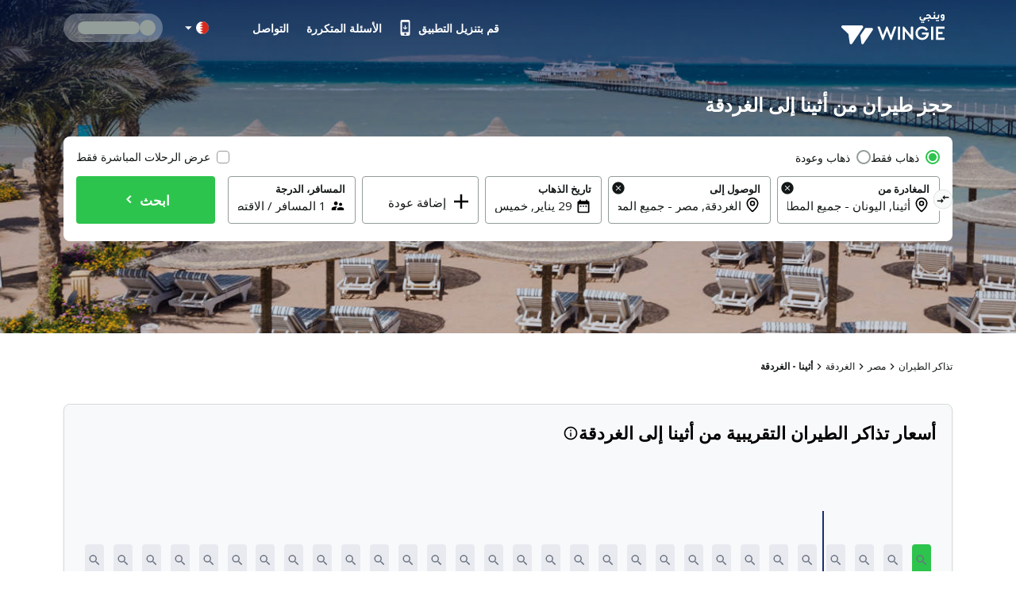

--- FILE ---
content_type: text/html; charset=utf-8
request_url: https://bh.wingie.com/flights/ath-athens-to-hurghada-atha-hrga/
body_size: 50994
content:
<!DOCTYPE html><html dir="rtl"><head><meta charSet="utf-8"/><meta name="viewport" content="width=device-width, initial-scale=1"/><link rel="preload" as="image" href="https://cdn.enuygun.com/ucak-bileti/assets/images/flag/flag-bh.jpg"/><link rel="stylesheet" href="https://cdn.wingie.com/wingie-landing/_next/static/css/d904618d/styles.css" data-precedence="next"/><link rel="preload" as="script" fetchPriority="low" href="https://cdn.wingie.com/wingie-landing/_next/static/chunks/w1Gtk9FOtNupTRsDsxihL/webpack.js"/><script src="https://cdn.wingie.com/wingie-landing/_next/static/chunks/w1Gtk9FOtNupTRsDsxihL/35e1a618.js" async=""></script><script src="https://cdn.wingie.com/wingie-landing/_next/static/chunks/w1Gtk9FOtNupTRsDsxihL/970.js" async=""></script><script src="https://cdn.wingie.com/wingie-landing/_next/static/chunks/w1Gtk9FOtNupTRsDsxihL/main-app.js" async=""></script><script src="https://cdn.wingie.com/wingie-landing/_next/static/chunks/w1Gtk9FOtNupTRsDsxihL/983.js" async=""></script><script src="https://cdn.wingie.com/wingie-landing/_next/static/chunks/w1Gtk9FOtNupTRsDsxihL/154.js" async=""></script><script src="https://cdn.wingie.com/wingie-landing/_next/static/chunks/w1Gtk9FOtNupTRsDsxihL/679.js" async=""></script><script src="https://cdn.wingie.com/wingie-landing/_next/static/chunks/w1Gtk9FOtNupTRsDsxihL/app/%5Blocale%5D/%5B%5B...slug%5D%5D/not-found.js" async=""></script><script src="https://cdn.wingie.com/wingie-landing/_next/static/chunks/w1Gtk9FOtNupTRsDsxihL/app/layout.js" async=""></script><script src="https://cdn.wingie.com/wingie-landing/_next/static/chunks/w1Gtk9FOtNupTRsDsxihL/app/%5Blocale%5D/%5B%5B...slug%5D%5D/layout.js" async=""></script><script src="https://cdn.wingie.com/wingie-landing/_next/static/chunks/w1Gtk9FOtNupTRsDsxihL/app/%5Blocale%5D/%5B%5B...slug%5D%5D/error.js" async=""></script><script src="https://cdn.wingie.com/wingie-landing/_next/static/chunks/w1Gtk9FOtNupTRsDsxihL/app/%5Blocale%5D/%5B%5B...slug%5D%5D/page.js" async=""></script><link rel="preload" href="https://www.googletagmanager.com/gtag/js?id=GTM-W53HFVD" as="script"/><title>حجز طيران رخيص من أثينا إلى الغردقة</title><meta name="description" content="اعثر على أرخص أسعار تذاكر الطيران من أثينا إلى الغردقة من خلال مقارنة رحلات أشهر شركات الطيران، واحجز طيران من أثينا إلى الغردقة بأسعار مغرية."/><meta name="robots" content="noindex"/><link rel="canonical" href="https://bh.wingie.com/flights/ath-athens-to-hurghada-atha-hrga/"/><meta name="google-site-verification" content="nclDVRLthLeXq5fjSOc6L00tYVLzHkt01oslkM_EgAk"/><meta property="og:title" content="حجز طيران رخيص من أثينا إلى الغردقة"/><meta property="og:description" content="اعثر على أرخص أسعار تذاكر الطيران من أثينا إلى الغردقة من خلال مقارنة رحلات أشهر شركات الطيران، واحجز طيران من أثينا إلى الغردقة بأسعار مغرية."/><meta property="og:url" content="https://bh.wingie.com/flights/ath-athens-to-hurghada-atha-hrga/"/><meta property="og:locale" content="ar-BH"/><meta property="og:image" content="https://www.wingie.com/assets/images/og-image-w-v-33790.jpg"/><meta property="og:type" content="website"/><meta name="twitter:card" content="summary_large_image"/><meta name="twitter:title" content="حجز طيران رخيص من أثينا إلى الغردقة"/><meta name="twitter:description" content="اعثر على أرخص أسعار تذاكر الطيران من أثينا إلى الغردقة من خلال مقارنة رحلات أشهر شركات الطيران، واحجز طيران من أثينا إلى الغردقة بأسعار مغرية."/><meta name="twitter:image" content="https://www.wingie.com/assets/images/og-image-w-v-33790.jpg"/><link rel="icon" href="https://cdn.enuygun.com/bundles/enuygunwebui/img/favicon-w.ico?v=5"/><meta name="next-size-adjust"/><script>(self.__next_s=self.__next_s||[]).push([0,{"children":"\n                                function OptanonWrapper() {\n                                    // Initial empty function\n                            }\n                        ","id":"optanon-wrapper-init"}])</script><script src="https://cdn.wingie.com/wingie-landing/_next/static/chunks/polyfills-42372ed130431b0a.js" noModule=""></script><style data-styled="" data-styled-version="5.3.11">.kgdtuk{background-color:transparent;border-radius:4px;padding:10px 24px;font-weight:700;color:#fff;outline:2px solid transparent;outline-offset:2px;cursor:pointer;box-shadow:inset 0 0 0 black;-webkit-transition:all 0.2s ease-in-out;transition:all 0.2s ease-in-out;width:100%;display:-webkit-inline-box;display:-webkit-inline-flex;display:-ms-inline-flexbox;display:inline-flex;-webkit-align-items:center;-webkit-box-align:center;-ms-flex-align:center;align-items:center;-webkit-box-pack:center;-webkit-justify-content:center;-ms-flex-pack:center;justify-content:center;text-align:center;-webkit-text-decoration:none;text-decoration:none;position:relative;border-color:#D7DDDB;border-width:0px;border-style:none;background-color:#2DC44D;box-shadow:inset 0px 1px 4px 0px rgba(0,0,0,0);color:white;height:60px;font-size:18px;padding:10px 0;}/*!sc*/
@media (hover:hover){.kgdtuk:not(:disabled):hover,.kgdtuk:focus-visible,.kgdtuk[data-headlessui-state='active']{background-color:#2DA64D;border-color:#2DC44D;}}/*!sc*/
.kgdtuk:focus-visible{box-shadow:inset 0px 1px 4px 0px rgba(0,0,0,0.15);}/*!sc*/
.kgdtuk:disabled{color:#A7E0C0;background-color:#E5F6ED;}/*!sc*/
.kgdtuk .sc-fqkvVR{color:#A7E0C0;}/*!sc*/
.kgdtuk:disabled{cursor:not-allowed;}/*!sc*/
.kgdtuk .sc-fqkvVR{width:50px;height:50px;}/*!sc*/
.lhJaFZ{background-color:#2DC44D;border-radius:4px;padding:10px 24px;font-weight:700;color:#fff;outline:2px solid transparent;outline-offset:2px;cursor:pointer;box-shadow:inset 0 0 0 black;-webkit-transition:all 0.2s ease-in-out;transition:all 0.2s ease-in-out;width:auto;display:-webkit-inline-box;display:-webkit-inline-flex;display:-ms-inline-flexbox;display:inline-flex;-webkit-align-items:center;-webkit-box-align:center;-ms-flex-align:center;align-items:center;-webkit-box-pack:center;-webkit-justify-content:center;-ms-flex-pack:center;justify-content:center;text-align:center;-webkit-text-decoration:none;text-decoration:none;position:relative;border-color:#D7DDDB;border-width:1px;border-style:solid;background-color:white;box-shadow:inset 0px 1px 4px 0px rgba(0,0,0,0);color:#131717;height:50px;font-size:16px;}/*!sc*/
@media (hover:hover){}/*!sc*/
.lhJaFZ:focus-visible{box-shadow:inset 0px 1px 4px 0px rgba(0,0,0,0.15);}/*!sc*/
.lhJaFZ:disabled{cursor:not-allowed;}/*!sc*/
.fcdVDv{background-color:transparent;border-radius:4px;padding:10px 24px;font-weight:700;color:#fff;outline:2px solid transparent;outline-offset:2px;cursor:pointer;box-shadow:inset 0 0 0 black;-webkit-transition:all 0.2s ease-in-out;transition:all 0.2s ease-in-out;width:auto;display:-webkit-inline-box;display:-webkit-inline-flex;display:-ms-inline-flexbox;display:inline-flex;-webkit-align-items:center;-webkit-box-align:center;-ms-flex-align:center;align-items:center;-webkit-box-pack:center;-webkit-justify-content:center;-ms-flex-pack:center;justify-content:center;text-align:center;-webkit-text-decoration:none;text-decoration:none;position:relative;border-color:#D7DDDB;border-width:0px;border-style:none;background-color:#0087ff;box-shadow:inset 0px 1px 4px 0px rgba(0,0,0,0);color:white;height:50px;font-size:16px;}/*!sc*/
@media (hover:hover){.fcdVDv:not(:disabled):hover,.fcdVDv:focus-visible,.fcdVDv[data-headlessui-state='active']{background-color:#0070D3;border-color:#0087ff;}}/*!sc*/
.fcdVDv:focus-visible{box-shadow:inset 0px 1px 4px 0px rgba(0,0,0,0.15);}/*!sc*/
.fcdVDv:disabled{color:#66B7FF;background-color:#E5F3FF;}/*!sc*/
.fcdVDv .sc-fqkvVR{color:#66B7FF;}/*!sc*/
.fcdVDv:disabled{cursor:not-allowed;}/*!sc*/
data-styled.g5[id="sc-dcJsrY"]{content:"kgdtuk,lhJaFZ,fcdVDv,"}/*!sc*/
.eydqIp{max-width:100%;}/*!sc*/
data-styled.g30[id="sc-fHjqPf"]{content:"eydqIp,"}/*!sc*/
.ctlLrs{background-color:transparent;border:none;padding:0;cursor:pointer;}/*!sc*/
.ctlLrs:focus-visible{outline-color:transparent;}/*!sc*/
.ctlLrsdiv{display:inline-block;}/*!sc*/
data-styled.g34[id="sc-eeDRCY"]{content:"ctlLrs,"}/*!sc*/
.dBXVMA{min-height:1px;position:relative;padding-left:5px;padding-right:5px;margin-top:5px;margin-bottom:5px;-webkit-flex:0 0 auto;-ms-flex:0 0 auto;flex:0 0 auto;width:auto;max-width:100%;}/*!sc*/
.iYmtfg{min-height:1px;position:relative;padding-left:4px;padding-right:4px;margin-top:12px;margin-bottom:12px;-webkit-flex:1 0 0px;-ms-flex:1 0 0px;flex:1 0 0px;width:100%;max-width:100%;}/*!sc*/
@media (min-width:768px){.iYmtfg{display:block;max-width:50%;width:50%;-webkit-flex:1 0 50%;-ms-flex:1 0 50%;flex:1 0 50%;}}/*!sc*/
.fgWYCP{min-height:1px;position:relative;padding-left:7.5px;padding-right:7.5px;margin-top:7.5px;margin-bottom:7.5px;-webkit-flex:1 0 0px;-ms-flex:1 0 0px;flex:1 0 0px;width:100%;max-width:100%;}/*!sc*/
@media (min-width:768px){.fgWYCP{display:block;max-width:72.49999999999999%;width:72.49999999999999%;-webkit-flex:1 0 72.49999999999999%;-ms-flex:1 0 72.49999999999999%;flex:1 0 72.49999999999999%;}}/*!sc*/
.fzOOlR{min-height:1px;position:relative;padding-left:4px;padding-right:4px;margin-top:0px;margin-bottom:0px;-webkit-flex:1 0 0px;-ms-flex:1 0 0px;flex:1 0 0px;width:100%;max-width:100%;}/*!sc*/
@media (min-width:768px){.fzOOlR{display:block;max-width:33.333333333333336%;width:33.333333333333336%;-webkit-flex:1 0 33.333333333333336%;-ms-flex:1 0 33.333333333333336%;flex:1 0 33.333333333333336%;}}/*!sc*/
.kRKSjn{min-height:1px;position:relative;padding-left:7.5px;padding-right:7.5px;margin-top:7.5px;margin-bottom:7.5px;-webkit-flex:1 0 0px;-ms-flex:1 0 0px;flex:1 0 0px;width:100%;max-width:100%;}/*!sc*/
@media (min-width:768px){.kRKSjn{display:block;max-width:27.5%;width:27.5%;-webkit-flex:1 0 27.5%;-ms-flex:1 0 27.5%;flex:1 0 27.5%;}}/*!sc*/
.hNpIkA{min-height:1px;position:relative;padding-left:2px;padding-right:2px;margin-top:0px;margin-bottom:0px;-webkit-flex:0 0 auto;-ms-flex:0 0 auto;flex:0 0 auto;width:auto;max-width:100%;}/*!sc*/
.bJtfdI{min-height:1px;position:relative;padding-left:0px;padding-right:0px;margin-top:0px;margin-bottom:0px;-webkit-flex:1 0 0px;-ms-flex:1 0 0px;flex:1 0 0px;width:100%;max-width:100%;}/*!sc*/
@media (min-width:240px){.bJtfdI{display:none;false;}}/*!sc*/
@media (min-width:768px){.bJtfdI{display:block;max-width:16.666666666666668%;width:16.666666666666668%;-webkit-flex:1 0 16.666666666666668%;-ms-flex:1 0 16.666666666666668%;flex:1 0 16.666666666666668%;}}/*!sc*/
.cCPdgh{min-height:1px;position:relative;padding-left:0px;padding-right:0px;margin-top:0px;margin-bottom:0px;-webkit-flex:1 0 0px;-ms-flex:1 0 0px;flex:1 0 0px;width:100%;max-width:100%;}/*!sc*/
@media (min-width:240px){.cCPdgh{display:block;max-width:100%;width:100%;-webkit-flex:1 0 100%;-ms-flex:1 0 100%;flex:1 0 100%;}}/*!sc*/
@media (min-width:768px){.cCPdgh{display:block;max-width:37.5%;width:37.5%;-webkit-flex:1 0 37.5%;-ms-flex:1 0 37.5%;flex:1 0 37.5%;}}/*!sc*/
@media (min-width:992px){.cCPdgh{display:block;max-width:29.166666666666668%;width:29.166666666666668%;-webkit-flex:1 0 29.166666666666668%;-ms-flex:1 0 29.166666666666668%;flex:1 0 29.166666666666668%;}}/*!sc*/
.jjiApl{min-height:1px;position:relative;padding-left:0px;padding-right:0px;margin-top:0px;margin-bottom:0px;-webkit-flex:0 0 auto;-ms-flex:0 0 auto;flex:0 0 auto;width:auto;max-width:100%;}/*!sc*/
@media (min-width:768px){.jjiApl{display:block;max-width:83.33333333333333%;width:83.33333333333333%;-webkit-flex:1 0 83.33333333333333%;-ms-flex:1 0 83.33333333333333%;flex:1 0 83.33333333333333%;}}/*!sc*/
.lkSDHS{min-height:1px;position:relative;padding-left:0px;padding-right:0px;margin-top:0px;margin-bottom:0px;-webkit-flex:0 0 auto;-ms-flex:0 0 auto;flex:0 0 auto;width:auto;max-width:100%;}/*!sc*/
@media (min-width:768px){.lkSDHS{display:block;max-width:20%;width:20%;-webkit-flex:1 0 20%;-ms-flex:1 0 20%;flex:1 0 20%;}}/*!sc*/
.hcBiXp{min-height:1px;position:relative;padding-left:0px;padding-right:0px;margin-top:0px;margin-bottom:0px;-webkit-flex:0 0 auto;-ms-flex:0 0 auto;flex:0 0 auto;width:auto;max-width:100%;}/*!sc*/
@media (min-width:768px){.hcBiXp{display:block;max-width:16.666666666666668%;width:16.666666666666668%;-webkit-flex:1 0 16.666666666666668%;-ms-flex:1 0 16.666666666666668%;flex:1 0 16.666666666666668%;}}/*!sc*/
.kfEuHJ{min-height:1px;position:relative;padding-left:0px;padding-right:0px;margin-top:0px;margin-bottom:0px;-webkit-flex:0 0 auto;-ms-flex:0 0 auto;flex:0 0 auto;width:auto;max-width:100%;}/*!sc*/
@media (min-width:0px}){.kfEuHJ{display:block;max-width:100%;width:100%;-webkit-flex:1 0 100%;-ms-flex:1 0 100%;flex:1 0 100%;}}/*!sc*/
.glbkHa{min-height:1px;position:relative;padding-left:15px;padding-right:15px;margin-top:7.5px;margin-bottom:7.5px;-webkit-flex:1 0 0px;-ms-flex:1 0 0px;flex:1 0 0px;width:100%;max-width:100%;}/*!sc*/
@media (min-width:240px){.glbkHa{display:block;max-width:100%;width:100%;-webkit-flex:1 0 100%;-ms-flex:1 0 100%;flex:1 0 100%;}}/*!sc*/
@media (min-width:768px){.glbkHa{display:block;max-width:50%;width:50%;-webkit-flex:1 0 50%;-ms-flex:1 0 50%;flex:1 0 50%;}}/*!sc*/
.hMItZE{min-height:1px;position:relative;padding-left:0px;padding-right:0px;margin-top:4px;margin-bottom:4px;-webkit-flex:1 0 0px;-ms-flex:1 0 0px;flex:1 0 0px;width:100%;max-width:100%;}/*!sc*/
@media (min-width:240px){.hMItZE{display:block;max-width:100%;width:100%;-webkit-flex:1 0 100%;-ms-flex:1 0 100%;flex:1 0 100%;}}/*!sc*/
@media (min-width:768px){.hMItZE{display:block;max-width:100%;width:100%;-webkit-flex:1 0 100%;-ms-flex:1 0 100%;flex:1 0 100%;}}/*!sc*/
@media (min-width:992px){.hMItZE{display:block;max-width:100%;width:100%;-webkit-flex:1 0 100%;-ms-flex:1 0 100%;flex:1 0 100%;}}/*!sc*/
.jgLgPA{min-height:1px;position:relative;padding-left:4px;padding-right:4px;margin-top:2px;margin-bottom:2px;-webkit-flex:1 0 0px;-ms-flex:1 0 0px;flex:1 0 0px;width:100%;max-width:100%;}/*!sc*/
@media (min-width:768px){.jgLgPA{display:block;max-width:100%;width:100%;-webkit-flex:1 0 100%;-ms-flex:1 0 100%;flex:1 0 100%;}}/*!sc*/
.fWkzCA{min-height:1px;position:relative;padding-left:4px;padding-right:4px;margin-top:2px;margin-bottom:2px;-webkit-flex:1 0 0px;-ms-flex:1 0 0px;flex:1 0 0px;width:100%;max-width:100%;}/*!sc*/
@media (min-width:768px){.fWkzCA{display:block;max-width:83.33333333333333%;width:83.33333333333333%;-webkit-flex:1 0 83.33333333333333%;-ms-flex:1 0 83.33333333333333%;flex:1 0 83.33333333333333%;}}/*!sc*/
.jJKXfo{min-height:1px;position:relative;padding-left:4px;padding-right:4px;margin-top:0px;margin-bottom:0px;-webkit-flex:1 0 0px;-ms-flex:1 0 0px;flex:1 0 0px;width:100%;max-width:100%;}/*!sc*/
@media (min-width:768px){.jJKXfo{display:block;max-width:23.333333333333332%;width:23.333333333333332%;-webkit-flex:1 0 23.333333333333332%;-ms-flex:1 0 23.333333333333332%;flex:1 0 23.333333333333332%;}}/*!sc*/
.cWneBs{min-height:1px;position:relative;padding-left:4px;padding-right:4px;margin-top:0px;margin-bottom:0px;-webkit-flex:1 0 155px;-ms-flex:1 0 155px;flex:1 0 155px;width:155px;max-width:155px;}/*!sc*/
.hlMZHD{min-height:1px;position:relative;padding-left:4px;padding-right:4px;margin-top:0px;margin-bottom:0px;-webkit-flex:1 0 169px;-ms-flex:1 0 169px;flex:1 0 169px;width:169px;max-width:169px;}/*!sc*/
.gzfoZY{min-height:1px;position:relative;padding-left:4px;padding-right:4px;margin-top:2px;margin-bottom:2px;-webkit-flex:1 0 0px;-ms-flex:1 0 0px;flex:1 0 0px;width:100%;max-width:100%;}/*!sc*/
@media (min-width:768px){.gzfoZY{display:block;max-width:16.666666666666668%;width:16.666666666666668%;-webkit-flex:1 0 16.666666666666668%;-ms-flex:1 0 16.666666666666668%;flex:1 0 16.666666666666668%;}}/*!sc*/
.gEpfAQ{min-height:1px;position:relative;padding-left:16px;padding-right:16px;margin-top:0px;margin-bottom:0px;-webkit-flex:0 0 auto;-ms-flex:0 0 auto;flex:0 0 auto;width:auto;max-width:100%;}/*!sc*/
.cWVeBt{min-height:1px;position:relative;padding-left:16px;padding-right:16px;margin-top:0px;margin-bottom:0px;-webkit-flex:1 0 0px;-ms-flex:1 0 0px;flex:1 0 0px;width:100%;max-width:100%;}/*!sc*/
.bGGAyc{min-height:1px;position:relative;padding-left:0px;padding-right:0px;margin-top:0px;margin-bottom:0px;-webkit-flex:0 0 auto;-ms-flex:0 0 auto;flex:0 0 auto;width:auto;max-width:100%;}/*!sc*/
.ebDYUx{min-height:1px;position:relative;padding-left:8px;padding-right:8px;margin-top:0px;margin-bottom:0px;-webkit-flex:1 0 0px;-ms-flex:1 0 0px;flex:1 0 0px;width:100%;max-width:100%;}/*!sc*/
.fvxwqI{min-height:1px;position:relative;padding-left:8px;padding-right:8px;margin-top:0px;margin-bottom:0px;-webkit-flex:0 0 auto;-ms-flex:0 0 auto;flex:0 0 auto;width:auto;max-width:100%;}/*!sc*/
data-styled.g49[id="sc-tagGq"]{content:"dBXVMA,iYmtfg,fgWYCP,fzOOlR,kRKSjn,hNpIkA,bJtfdI,cCPdgh,jjiApl,lkSDHS,hcBiXp,kfEuHJ,glbkHa,hMItZE,jgLgPA,fWkzCA,jJKXfo,cWneBs,hlMZHD,gzfoZY,gEpfAQ,cWVeBt,bGGAyc,ebDYUx,fvxwqI,"}/*!sc*/
.eodzSn{display:-webkit-box;display:-webkit-flex;display:-ms-flexbox;display:flex;margin-left:-5px;margin-right:-5px;-webkit-flex-direction:row;-ms-flex-direction:row;flex-direction:row;-webkit-flex-shrink:0;-ms-flex-negative:0;flex-shrink:0;-webkit-box-pack:justify;-webkit-justify-content:space-between;-ms-flex-pack:justify;justify-content:space-between;-webkit-align-items:flex-start;-webkit-box-align:flex-start;-ms-flex-align:flex-start;align-items:flex-start;-webkit-flex-wrap:wrap;-ms-flex-wrap:wrap;flex-wrap:wrap;}/*!sc*/
.ifNRqe{display:-webkit-box;display:-webkit-flex;display:-ms-flexbox;display:flex;margin-left:-4px;margin-right:-4px;-webkit-flex-direction:row;-ms-flex-direction:row;flex-direction:row;-webkit-flex-shrink:0;-ms-flex-negative:0;flex-shrink:0;-webkit-box-pack:start;-webkit-justify-content:flex-start;-ms-flex-pack:start;justify-content:flex-start;-webkit-align-items:flex-start;-webkit-box-align:flex-start;-ms-flex-align:flex-start;align-items:flex-start;-webkit-flex-wrap:wrap;-ms-flex-wrap:wrap;flex-wrap:wrap;}/*!sc*/
.jHLRva{display:-webkit-box;display:-webkit-flex;display:-ms-flexbox;display:flex;margin-left:-7.5px;margin-right:-7.5px;-webkit-flex-direction:row;-ms-flex-direction:row;flex-direction:row;-webkit-flex-shrink:0;-ms-flex-negative:0;flex-shrink:0;-webkit-box-pack:start;-webkit-justify-content:flex-start;-ms-flex-pack:start;justify-content:flex-start;-webkit-align-items:flex-start;-webkit-box-align:flex-start;-ms-flex-align:flex-start;align-items:flex-start;-webkit-flex-wrap:wrap;-ms-flex-wrap:wrap;flex-wrap:wrap;}/*!sc*/
.HENXW{display:-webkit-box;display:-webkit-flex;display:-ms-flexbox;display:flex;margin-left:-2px;margin-right:-2px;-webkit-flex-direction:row;-ms-flex-direction:row;flex-direction:row;-webkit-flex-shrink:0;-ms-flex-negative:0;flex-shrink:0;-webkit-box-pack:center;-webkit-justify-content:center;-ms-flex-pack:center;justify-content:center;-webkit-align-items:center;-webkit-box-align:center;-ms-flex-align:center;align-items:center;-webkit-flex-wrap:wrap;-ms-flex-wrap:wrap;flex-wrap:wrap;}/*!sc*/
.WfUlG{display:-webkit-box;display:-webkit-flex;display:-ms-flexbox;display:flex;margin-left:-0px;margin-right:-0px;-webkit-flex-direction:row;-ms-flex-direction:row;flex-direction:row;-webkit-flex-shrink:0;-ms-flex-negative:0;flex-shrink:0;-webkit-box-pack:justify;-webkit-justify-content:space-between;-ms-flex-pack:justify;justify-content:space-between;-webkit-align-items:center;-webkit-box-align:center;-ms-flex-align:center;align-items:center;-webkit-flex-wrap:wrap;-ms-flex-wrap:wrap;flex-wrap:wrap;}/*!sc*/
.tjDOe{display:-webkit-box;display:-webkit-flex;display:-ms-flexbox;display:flex;margin-left:-0px;margin-right:-0px;-webkit-flex-direction:row;-ms-flex-direction:row;flex-direction:row;-webkit-flex-shrink:0;-ms-flex-negative:0;flex-shrink:0;-webkit-box-pack:start;-webkit-justify-content:flex-start;-ms-flex-pack:start;justify-content:flex-start;-webkit-align-items:flex-start;-webkit-box-align:flex-start;-ms-flex-align:flex-start;align-items:flex-start;-webkit-flex-wrap:wrap;-ms-flex-wrap:wrap;flex-wrap:wrap;}/*!sc*/
.czauOn{display:-webkit-box;display:-webkit-flex;display:-ms-flexbox;display:flex;margin-left:-0px;margin-right:-0px;-webkit-flex-direction:row;-ms-flex-direction:row;flex-direction:row;-webkit-flex-shrink:0;-ms-flex-negative:0;flex-shrink:0;-webkit-box-pack:justify;-webkit-justify-content:space-between;-ms-flex-pack:justify;justify-content:space-between;-webkit-align-items:flex-start;-webkit-box-align:flex-start;-ms-flex-align:flex-start;align-items:flex-start;-webkit-flex-wrap:wrap;-ms-flex-wrap:wrap;flex-wrap:wrap;}/*!sc*/
.iejBzx{display:-webkit-box;display:-webkit-flex;display:-ms-flexbox;display:flex;margin-left:-0px;margin-right:-0px;-webkit-flex-direction:row;-ms-flex-direction:row;flex-direction:row;-webkit-flex-shrink:0;-ms-flex-negative:0;flex-shrink:0;-webkit-box-pack:end;-webkit-justify-content:flex-end;-ms-flex-pack:end;justify-content:flex-end;-webkit-align-items:flex-start;-webkit-box-align:flex-start;-ms-flex-align:flex-start;align-items:flex-start;-webkit-flex-wrap:wrap;-ms-flex-wrap:wrap;flex-wrap:wrap;}/*!sc*/
.gGCWxO{display:-webkit-box;display:-webkit-flex;display:-ms-flexbox;display:flex;margin-left:-9px;margin-right:-9px;-webkit-flex-direction:row;-ms-flex-direction:row;flex-direction:row;-webkit-flex-shrink:0;-ms-flex-negative:0;flex-shrink:0;-webkit-box-pack:start;-webkit-justify-content:flex-start;-ms-flex-pack:start;justify-content:flex-start;-webkit-align-items:flex-start;-webkit-box-align:flex-start;-ms-flex-align:flex-start;align-items:flex-start;-webkit-flex-wrap:wrap;-ms-flex-wrap:wrap;flex-wrap:wrap;}/*!sc*/
.hJohye{display:-webkit-box;display:-webkit-flex;display:-ms-flexbox;display:flex;margin-left:-0px;margin-right:-0px;-webkit-flex-direction:row;-ms-flex-direction:row;flex-direction:row;-webkit-flex-shrink:0;-ms-flex-negative:0;flex-shrink:0;-webkit-box-pack:center;-webkit-justify-content:center;-ms-flex-pack:center;justify-content:center;-webkit-align-items:center;-webkit-box-align:center;-ms-flex-align:center;align-items:center;-webkit-flex-wrap:wrap;-ms-flex-wrap:wrap;flex-wrap:wrap;}/*!sc*/
.jeNcEa{display:-webkit-box;display:-webkit-flex;display:-ms-flexbox;display:flex;margin-left:-4px;margin-right:-4px;-webkit-flex-direction:row;-ms-flex-direction:row;flex-direction:row;-webkit-flex-shrink:0;-ms-flex-negative:0;flex-shrink:0;-webkit-box-pack:start;-webkit-justify-content:flex-start;-ms-flex-pack:start;justify-content:flex-start;-webkit-align-items:flex-start;-webkit-box-align:flex-start;-ms-flex-align:flex-start;align-items:flex-start;-webkit-flex-wrap:no-wrap;-ms-flex-wrap:no-wrap;flex-wrap:no-wrap;}/*!sc*/
.mxvi{display:-webkit-box;display:-webkit-flex;display:-ms-flexbox;display:flex;margin-left:-16px;margin-right:-16px;-webkit-flex-direction:row;-ms-flex-direction:row;flex-direction:row;-webkit-flex-shrink:0;-ms-flex-negative:0;flex-shrink:0;-webkit-box-pack:justify;-webkit-justify-content:space-between;-ms-flex-pack:justify;justify-content:space-between;-webkit-align-items:center;-webkit-box-align:center;-ms-flex-align:center;align-items:center;-webkit-flex-wrap:wrap;-ms-flex-wrap:wrap;flex-wrap:wrap;}/*!sc*/
.hovUqy{display:-webkit-box;display:-webkit-flex;display:-ms-flexbox;display:flex;margin-left:-0px;margin-right:-0px;-webkit-flex-direction:row;-ms-flex-direction:row;flex-direction:row;-webkit-flex-shrink:0;-ms-flex-negative:0;flex-shrink:0;-webkit-box-pack:start;-webkit-justify-content:flex-start;-ms-flex-pack:start;justify-content:flex-start;-webkit-align-items:flex-start;-webkit-box-align:flex-start;-ms-flex-align:flex-start;align-items:flex-start;-webkit-flex-wrap:no-wrap;-ms-flex-wrap:no-wrap;flex-wrap:no-wrap;}/*!sc*/
.hodWUn{display:-webkit-box;display:-webkit-flex;display:-ms-flexbox;display:flex;margin-left:-0px;margin-right:-0px;-webkit-flex-direction:row;-ms-flex-direction:row;flex-direction:row;-webkit-flex-shrink:0;-ms-flex-negative:0;flex-shrink:0;-webkit-box-pack:start;-webkit-justify-content:flex-start;-ms-flex-pack:start;justify-content:flex-start;-webkit-align-items:center;-webkit-box-align:center;-ms-flex-align:center;align-items:center;-webkit-flex-wrap:wrap;-ms-flex-wrap:wrap;flex-wrap:wrap;}/*!sc*/
.kjjNoD{display:-webkit-box;display:-webkit-flex;display:-ms-flexbox;display:flex;margin-left:-8px;margin-right:-8px;-webkit-flex-direction:row;-ms-flex-direction:row;flex-direction:row;-webkit-flex-shrink:0;-ms-flex-negative:0;flex-shrink:0;-webkit-box-pack:start;-webkit-justify-content:flex-start;-ms-flex-pack:start;justify-content:flex-start;-webkit-align-items:center;-webkit-box-align:center;-ms-flex-align:center;align-items:center;-webkit-flex-wrap:wrap;-ms-flex-wrap:wrap;flex-wrap:wrap;}/*!sc*/
data-styled.g50[id="sc-esYiGF"]{content:"eodzSn,ifNRqe,jHLRva,HENXW,WfUlG,tjDOe,czauOn,iejBzx,gGCWxO,hJohye,jeNcEa,mxvi,hovUqy,hodWUn,kjjNoD,"}/*!sc*/
.AaNZb{display:none;}/*!sc*/
data-styled.g53[id="sc-fjvvzt"]{content:"AaNZb,"}/*!sc*/
.hkTXpC input[readonly]{cursor:pointer;}/*!sc*/
.hkTXpC label{cursor:pointer;}/*!sc*/
.hkTXpC.hkTXpC [disabled]{cursor:not-allowed;}/*!sc*/
.hkTXpC.hkTXpC [disabled] input[readonly]{cursor:not-allowed;}/*!sc*/
.hkTXpC.hkTXpC [disabled] label{cursor:not-allowed;}/*!sc*/
.hkTXpC .start-date-input{background-color:transparent;}/*!sc*/
.hkTXpC .end-date-input{background-color:transparent;}/*!sc*/
data-styled.g54[id="sc-bbSZdi"]{content:"hkTXpC,"}/*!sc*/
.jSsGmY{font-family:inherit;font-size:15px;border:none;outline:none;height:38px;width:100%;max-width:100%;padding:0;-webkit-box-flex:1;-webkit-flex-grow:1;-ms-flex-positive:1;flex-grow:1;height:initial;min-height:20px;color:#131717;}/*!sc*/
.jSsGmY:autofill{-webkit-transition:'color 9999s ease-out, background-color 9999s ease-out';-webkit-transition:'color 9999s ease-out, background-color 9999s ease-out';transition:'color 9999s ease-out, background-color 9999s ease-out';-webkit-transition-delay:9999s;transition-delay:9999s;-webkit-transition-delay:9999s;}/*!sc*/
.jSsGmY::-webkit-contacts-auto-fill-button{visibility:hidden;display:none !important;pointer-events:none;position:absolute;right:0;}/*!sc*/
.jSsGmY:-webkit-autofill,.jSsGmY:-webkit-autofill:hover,.jSsGmY:-webkit-autofill:focus{-webkit-transition:'color 9999s ease-out, background-color 9999s ease-out';-webkit-transition:'color 9999s ease-out, background-color 9999s ease-out';transition:'color 9999s ease-out, background-color 9999s ease-out';-webkit-transition-delay:9999s;transition-delay:9999s;-webkit-transition-delay:9999s;}/*!sc*/
data-styled.g116[id="sc-dlWCHZ"]{content:"jSsGmY,"}/*!sc*/
.jbTUze{width:100%;position:relative;}/*!sc*/
data-styled.g117[id="sc-hHOBiw"]{content:"jbTUze,"}/*!sc*/
.ioCiwN{position:relative;border-radius:4px;}/*!sc*/
.ioCiwN:focus::after,.ioCiwN:focus-within::after,.ioCiwN:focus-visible::after{content:'';position:absolute;top:0px;right:0px;bottom:0px;left:0px;border:2px solid #2DC44D;border-radius:4px;z-index:2;height:100%;width:100%;pointer-events:none;}/*!sc*/
data-styled.g118[id="sc-kWtpeL"]{content:"ioCiwN,"}/*!sc*/
.fyWHMD{width:24px;min-width:24px;line-height:1;font-size:19px;height:20px;margin-top:1px;}/*!sc*/
[dir='rtl'] .fyWHMD.fyWHMD{display:-webkit-inline-box;display:-webkit-inline-flex;display:-ms-inline-flexbox;display:inline-flex;}/*!sc*/
.fsmIyz{width:24px;min-width:24px;line-height:1;font-size:19px;height:20px;margin-top:1px;margin-top:-22px;}/*!sc*/
[dir='rtl'] .fsmIyz.fsmIyz{display:-webkit-inline-box;display:-webkit-inline-flex;display:-ms-inline-flexbox;display:inline-flex;}/*!sc*/
data-styled.g119[id="sc-ecPEgm"]{content:"fyWHMD,fsmIyz,"}/*!sc*/
.gZmshd{border-radius:4px;background-color:#fff;outline-offset:-2px;-webkit-transition-duration:0.15s;transition-duration:0.15s;-webkit-transition-property:outline-color,background-color,border-color;transition-property:outline-color,background-color,border-color;width:100%;text-align:left;display:-webkit-inline-box;display:-webkit-inline-flex;display:-ms-inline-flexbox;display:inline-flex;-webkit-align-items:center;-webkit-box-align:center;-ms-flex-align:center;align-items:center;position:relative;line-height:1.2;cursor:inherit;padding:6px 12px 10px 12px;height:60px;border:1px solid #939D9A;-webkit-flex-wrap:wrap;-ms-flex-wrap:wrap;flex-wrap:wrap;}/*!sc*/
.gZmshd .sc-dlWCHZ{-webkit-box-flex:1;-webkit-flex-grow:1;-ms-flex-positive:1;flex-grow:1;height:initial;min-height:20px;font-size:15px;color:#131717;}/*!sc*/
.gZmshd:disabled{cursor:not-allowed;}/*!sc*/
data-styled.g120[id="sc-gdyeKB"]{content:"gZmshd,"}/*!sc*/
.jvZINm{color:#131717;background-color:transparent;padding:0 4px;border-radius:4px;display:inline-block;-webkit-letter-spacing:0;-moz-letter-spacing:0;-ms-letter-spacing:0;letter-spacing:0;max-width:84%;text-overflow:ellipsis;display:inline-block;white-space:nowrap;overflow:visible;line-height:1.2;z-index:3;-webkit-transition-duration:0.1s,0.2s,0.1s,0.1s;transition-duration:0.1s,0.2s,0.1s,0.1s;-webkit-transition-property:opacity,top,left,font-size;transition-property:opacity,top,left,font-size;overflow:hidden;position:relative;font-size:13px;font-weight:600;top:0;left:24px;padding:0;left:0;-webkit-transition-duration:0.1s,0.1s,0.2s,0.1s;transition-duration:0.1s,0.1s,0.2s,0.1s;}/*!sc*/
[dir='rtl'] .jvZINm.jvZINm{left:auto;right:0;}/*!sc*/
[dir='rtl'] .jvZINm.jvZINm{left:auto;}/*!sc*/
.bgOIKe{color:#131717;background-color:transparent;padding:0;border-radius:4px;display:inline-block;-webkit-letter-spacing:0;-moz-letter-spacing:0;-ms-letter-spacing:0;letter-spacing:0;max-width:84%;text-overflow:ellipsis;display:inline-block;white-space:nowrap;overflow:visible;line-height:1.2;z-index:3;-webkit-transition-duration:0.1s,0.2s,0.1s,0.1s;transition-duration:0.1s,0.2s,0.1s,0.1s;-webkit-transition-property:opacity,top,left,font-size;transition-property:opacity,top,left,font-size;overflow:hidden;position:relative;font-size:15px;font-weight:400;top:12px;left:24px;padding:5px 0;left:20;}/*!sc*/
[dir='rtl'] .bgOIKe.bgOIKe{left:auto;right:28px;}/*!sc*/
[dir='rtl'] .bgOIKe.bgOIKe{left:auto;}/*!sc*/
data-styled.g123[id="sc-bVHCgj"]{content:"jvZINm,bgOIKe,"}/*!sc*/
.ihyRSG{width:100%;min-height:20px;display:-webkit-inline-box;display:-webkit-inline-flex;display:-ms-inline-flexbox;display:inline-flex;-webkit-align-items:center;-webkit-box-align:center;-ms-flex-align:center;align-items:center;}/*!sc*/
data-styled.g124[id="sc-dSIIpw"]{content:"ihyRSG,"}/*!sc*/
.dDjbnF{position:absolute;right:0;top:0;height:100%;display:-webkit-box;display:-webkit-flex;display:-ms-flexbox;display:flex;-webkit-align-items:center;-webkit-box-align:center;-ms-flex-align:center;align-items:center;padding:0 12px;pointer-events:none;}/*!sc*/
[dir='rtl'] .dDjbnF.dDjbnF{left:0;right:initial;}/*!sc*/
.dDjbnF img,.dDjbnF div{height:100%;}/*!sc*/
data-styled.g125[id="sc-fMMURN"]{content:"dDjbnF,"}/*!sc*/
.eBmQoS{display:-webkit-inline-box;display:-webkit-inline-flex;display:-ms-inline-flexbox;display:inline-flex;width:100%;}/*!sc*/
data-styled.g126[id="sc-ktPPKK"]{content:"eBmQoS,"}/*!sc*/
.iTDdaZ{color:#131717;font-size:12px;line-height:1.5;min-width:210px;}/*!sc*/
data-styled.g129[id="sc-ePDLzJ"]{content:"iTDdaZ,"}/*!sc*/
.iKYFMT{-webkit-transition-duration:0.2s;transition-duration:0.2s;-webkit-transition-timing-function:ease-in-out;transition-timing-function:ease-in-out;-webkit-transform-origin:50% 50%;-ms-transform-origin:50% 50%;transform-origin:50% 50%;position:absolute;}/*!sc*/
.iKYFMT.animation-start{opacity:0.1;-webkit-transition-duration:0.2s;transition-duration:0.2s;}/*!sc*/
.iKYFMT.animation-end{opacity:1;}/*!sc*/
.dqhrlo{-webkit-transition-duration:0.2s;transition-duration:0.2s;-webkit-transition-timing-function:ease-in-out;transition-timing-function:ease-in-out;-webkit-transform-origin:50% 50%;-ms-transform-origin:50% 50%;transform-origin:50% 50%;}/*!sc*/
.dqhrlo.animation-start{opacity:0.1;-webkit-transition-duration:0.2s;transition-duration:0.2s;}/*!sc*/
.dqhrlo.animation-end{opacity:1;}/*!sc*/
data-styled.g130[id="sc-bVVIoq"]{content:"iKYFMT,dqhrlo,"}/*!sc*/
.iMtZxT{display:-webkit-box;display:-webkit-flex;display:-ms-flexbox;display:flex;-webkit-box-pack:center;-webkit-justify-content:center;-ms-flex-pack:center;justify-content:center;-webkit-align-items:center;-webkit-box-align:center;-ms-flex-align:center;align-items:center;background:transparent;border:1px solid;border-radius:4px;width:16px;height:16px;margin-right:8px;margin-top:4px;position:relative;border-color:#939D9A;}/*!sc*/
.iMtZxT::before{content:'';position:absolute;top:50%;left:50%;width:0px;height:0px;border:none;background-color:transparent;-webkit-transform:translate(-50%,-50%);-ms-transform:translate(-50%,-50%);transform:translate(-50%,-50%);-webkit-transform-origin:50% 50%;-ms-transform-origin:50% 50%;transform-origin:50% 50%;}/*!sc*/
data-styled.g131[id="sc-dPZUQH"]{content:"iMtZxT,"}/*!sc*/
.eZcOeL{font-size:14px;display:-webkit-box;display:-webkit-flex;display:-ms-flexbox;display:flex;-webkit-flex:1;-ms-flex:1;flex:1;color:#131717;cursor:pointer;line-height:24px;}/*!sc*/
data-styled.g132[id="sc-eBHhsj"]{content:"eZcOeL,"}/*!sc*/
.dZeFQ{position:absolute;visibility:hidden;width:0;height:0;}/*!sc*/
data-styled.g133[id="sc-iXzfSG"]{content:"dZeFQ,"}/*!sc*/
.hGWhHv{display:-webkit-box;display:-webkit-flex;display:-ms-flexbox;display:flex;-webkit-align-items:flex-start;-webkit-box-align:flex-start;-ms-flex-align:flex-start;align-items:flex-start;position:relative;cursor:pointer;-webkit-flex-direction:row;-ms-flex-direction:row;flex-direction:row;width:100%;}/*!sc*/
.hGWhHv input:focus-visible + .sc-dPZUQH,.hGWhHv:focus-within + .sc-dPZUQH{border-color:#2DC44D;}/*!sc*/
data-styled.g134[id="sc-lnPyaJ"]{content:"hGWhHv,"}/*!sc*/
[dir="rtl"] .sc-dPZUQH{margin-right:0px;margin-left:8px;}/*!sc*/
data-styled.g135[id="sc-global-jbtYwf1"]{content:"sc-global-jbtYwf1,"}/*!sc*/
.iyIoMS{display:-webkit-box;display:-webkit-flex;display:-ms-flexbox;display:flex;-webkit-box-pack:center;-webkit-justify-content:center;-ms-flex-pack:center;justify-content:center;-webkit-align-items:center;-webkit-box-align:center;-ms-flex-align:center;align-items:center;background:transparent;border:2px solid;border-radius:50%;width:18px;height:18px;margin-right:8px;position:relative;border-color:#939D9A;border-color:#2DC44D;}/*!sc*/
.iyIoMS::before{content:'';position:absolute;top:50%;left:50%;width:0px;height:0px;border-radius:50%;border:none;background-color:transparent;-webkit-transition:color,border-color,width 0.1s,height,background-color;transition:color,border-color,width 0.1s,height,background-color;-webkit-transition-duration:0.2s;transition-duration:0.2s;-webkit-transform:translate(-50%,-50%);-ms-transform:translate(-50%,-50%);transform:translate(-50%,-50%);-webkit-transform-origin:50% 50%;-ms-transform-origin:50% 50%;transform-origin:50% 50%;}/*!sc*/
.iyIoMS::before{width:10px;height:10px;background-color:#2DC44D;}/*!sc*/
[dir="rtl"] .iyIoMS.iyIoMS{margin-right:0px;margin-left:8px;}/*!sc*/
.bdvezs{display:-webkit-box;display:-webkit-flex;display:-ms-flexbox;display:flex;-webkit-box-pack:center;-webkit-justify-content:center;-ms-flex-pack:center;justify-content:center;-webkit-align-items:center;-webkit-box-align:center;-ms-flex-align:center;align-items:center;background:transparent;border:2px solid;border-radius:50%;width:18px;height:18px;margin-right:8px;position:relative;border-color:#939D9A;}/*!sc*/
.bdvezs::before{content:'';position:absolute;top:50%;left:50%;width:0px;height:0px;border-radius:50%;border:none;background-color:transparent;-webkit-transition:color,border-color,width 0.1s,height,background-color;transition:color,border-color,width 0.1s,height,background-color;-webkit-transition-duration:0.2s;transition-duration:0.2s;-webkit-transform:translate(-50%,-50%);-ms-transform:translate(-50%,-50%);transform:translate(-50%,-50%);-webkit-transform-origin:50% 50%;-ms-transform-origin:50% 50%;transform-origin:50% 50%;}/*!sc*/
[dir="rtl"] .bdvezs.bdvezs{margin-right:0px;margin-left:8px;}/*!sc*/
data-styled.g138[id="sc-iapWAC"]{content:"iyIoMS,bdvezs,"}/*!sc*/
.GmpqI{font-size:14px;display:-webkit-box;display:-webkit-flex;display:-ms-flexbox;display:flex;-webkit-flex:1;-ms-flex:1;flex:1;color:#131717;cursor:pointer;color:#131717;}/*!sc*/
.gRpaKF{font-size:14px;display:-webkit-box;display:-webkit-flex;display:-ms-flexbox;display:flex;-webkit-flex:1;-ms-flex:1;flex:1;color:#131717;cursor:pointer;}/*!sc*/
data-styled.g139[id="sc-kqGoIF"]{content:"GmpqI,gRpaKF,"}/*!sc*/
.dhyUtC{position:absolute;visibility:hidden;width:0;height:0;}/*!sc*/
data-styled.g140[id="sc-dxcDKg"]{content:"dhyUtC,"}/*!sc*/
.jZurSy{display:-webkit-box;display:-webkit-flex;display:-ms-flexbox;display:flex;-webkit-align-items:center;-webkit-box-align:center;-ms-flex-align:center;align-items:center;position:relative;cursor:pointer;-webkit-flex-direction:row;-ms-flex-direction:row;flex-direction:row;width:100%;}/*!sc*/
.jZurSy input:focus-visible + .sc-iapWAC,.jZurSy:focus-within + .sc-iapWAC{border-color:#2DC44D;}/*!sc*/
.fpbSef{display:-webkit-box;display:-webkit-flex;display:-ms-flexbox;display:flex;-webkit-align-items:center;-webkit-box-align:center;-ms-flex-align:center;align-items:center;position:relative;cursor:pointer;-webkit-flex-direction:row;-ms-flex-direction:row;flex-direction:row;width:100%;}/*!sc*/
.fpbSef input:focus-visible + .sc-iapWAC,.fpbSef:focus-within + .sc-iapWAC{border-color:#2DC44D;}/*!sc*/
.fpbSef:hover .sc-iapWAC{border-color:#727E7C;}/*!sc*/
.fpbSef:hover .sc-kqGoIF{color:#727E7C;}/*!sc*/
data-styled.g141[id="sc-gvZAcH"]{content:"jZurSy,fpbSef,"}/*!sc*/
.hOkYGR{position:relative;width:100%;max-width:1140px;height:auto;}/*!sc*/
data-styled.g157[id="sc-dWZqqJ"]{content:"hOkYGR,"}/*!sc*/
.ktRqxH{cursor:pointer;}/*!sc*/
.ktRqxH input[readonly]{cursor:pointer;}/*!sc*/
.ktRqxH label{cursor:pointer;}/*!sc*/
data-styled.g159[id="sc-satoz"]{content:"ktRqxH,"}/*!sc*/
.crukQg{display:-webkit-box;display:-webkit-flex;display:-ms-flexbox;display:flex;-webkit-align-items:center;-webkit-box-align:center;-ms-flex-align:center;align-items:center;}/*!sc*/
[dir='rtl'] .crukQg.crukQg{-webkit-transform:rotate(180deg);-ms-transform:rotate(180deg);transform:rotate(180deg);}/*!sc*/
data-styled.g160[id="sc-eNSrOW"]{content:"crukQg,"}/*!sc*/
.kCToFM{font-size:18px;font-weight:600;color:#131717;padding:5px;padding-bottom:5px;}/*!sc*/
data-styled.g183[id="sc-98da29e6-1"]{content:"kCToFM,"}/*!sc*/
.dUOCew{display:none;position:fixed;top:0;left:0;width:100%;height:100%;background-color:rgba(0,0,0,0.5);-webkit-box-pack:center;-webkit-justify-content:center;-ms-flex-pack:center;justify-content:center;-webkit-align-items:center;-webkit-box-align:center;-ms-flex-align:center;align-items:center;z-index:1000;padding-bottom:30vh;}/*!sc*/
data-styled.g184[id="sc-98da29e6-2"]{content:"dUOCew,"}/*!sc*/
.bWHqkT{background-color:white;padding:20px;border-radius:8px;width:750px;max-width:90%;position:relative;}/*!sc*/
data-styled.g185[id="sc-98da29e6-3"]{content:"bWHqkT,"}/*!sc*/
.bpSgxL{position:absolute;top:10px;right:10px;background:none;border:none;font-size:24px;cursor:pointer;z-index:99;}/*!sc*/
data-styled.g186[id="sc-98da29e6-4"]{content:"bpSgxL,"}/*!sc*/
.cvnBnE{display:inline-block;vertical-align:middle;margin-left:2px;}/*!sc*/
data-styled.g187[id="sc-2293a70f-0"]{content:"cvnBnE,"}/*!sc*/
@media (min-width:768px){.jkPgX{margin:0;margin-bottom:24px;}}/*!sc*/
@media (max-width:991.98px){.jkPgX{margin:0;margin-bottom:16px;}}/*!sc*/
data-styled.g189[id="sc-8b11781e-0"]{content:"jkPgX,"}/*!sc*/
.iztnAR{display:-webkit-box;display:-webkit-flex;display:-ms-flexbox;display:flex;-webkit-flex-direction:row;-ms-flex-direction:row;flex-direction:row;}/*!sc*/
@media (max-width:767.98px){.iztnAR{padding-bottom:0px;}}/*!sc*/
data-styled.g190[id="sc-8b11781e-1"]{content:"iztnAR,"}/*!sc*/
.fZDgBW{width:100%;background-color:#F2FAF6;border:1px solid #F2FAF6;border-radius:8px;overflow-y:hidden;padding:24px;max-height:450px;overflow:hidden;}/*!sc*/
.ityoPy{width:100%;background-color:#F2F9FF;border:1px solid #F2F9FF;border-radius:8px;overflow-y:hidden;padding:24px;max-height:450px;overflow:hidden;}/*!sc*/
data-styled.g191[id="sc-kgOKUu"]{content:"fZDgBW,ityoPy,"}/*!sc*/
.Efvek{display:-webkit-box;display:-webkit-flex;display:-ms-flexbox;display:flex;-webkit-flex-direction:column;-ms-flex-direction:column;flex-direction:column;gap:24px;}/*!sc*/
data-styled.g192[id="sc-bfhvDw"]{content:"Efvek,"}/*!sc*/
.imVHsN{overflow:hidden;max-height:195px;-webkit-mask-image:linear-gradient(to bottom,black 70%,transparent 100%);mask-image:linear-gradient(to bottom,black 70%,transparent 100%);}/*!sc*/
@media (max-width:767.98px){.imVHsN{max-height:195px;}}/*!sc*/
data-styled.g194[id="sc-fUBkdm"]{content:"imVHsN,"}/*!sc*/
.ejTBUl{font-size:16px;font-weight:600;line-height:21.79px;}/*!sc*/
@media (max-width:767.98px){.ejTBUl{width:100%;}}/*!sc*/
@media (min-width:768px){.ejTBUl{width:155px !important;text-wrap:nowrap !important;}}/*!sc*/
data-styled.g195[id="sc-hBtRBD"]{content:"ejTBUl,"}/*!sc*/
.bFtYZo [style]{font-size:inherit !important;}/*!sc*/
.bFtYZo a{color:#0087ff;}/*!sc*/
.bFtYZo ol > li{list-style-type:decimal;margin:initial;padding:initial;}/*!sc*/
.bFtYZo ol{padding-inline-start:40px;}/*!sc*/
data-styled.g196[id="sc-1cb3b035-0"]{content:"bFtYZo,"}/*!sc*/
.cbTmQS{display:-webkit-box;display:-webkit-flex;display:-ms-flexbox;display:flex;position:relative;width:100%;height:auto;-webkit-box-pack:center;-webkit-justify-content:center;-ms-flex-pack:center;justify-content:center;-webkit-align-items:center;-webkit-box-align:center;-ms-flex-align:center;align-items:center;border:none;padding:25px 0;border-radius:8px;cursor:pointer;overflow:hidden;}/*!sc*/
data-styled.g199[id="sc-hYmls"]{content:"cbTmQS,"}/*!sc*/
.exqBVR{position:absolute;top:0;left:0;width:100%;height:100%;object-fit:cover;z-index:0;}/*!sc*/
data-styled.g200[id="sc-bOQTJJ"]{content:"exqBVR,"}/*!sc*/
.iBoIcJ{position:relative;z-index:1;}/*!sc*/
data-styled.g201[id="sc-eXsaLi"]{content:"iBoIcJ,"}/*!sc*/
.fwhUJR{margin-top:6px;margin-right:4px;}/*!sc*/
.fwhUJR path{fill:#fff;}/*!sc*/
data-styled.g202[id="sc-gEkIjz"]{content:"fwhUJR,"}/*!sc*/
.kPndlJ{color:var(--text-colors-text,#131717);font-weight:400;background-color:transparent;display:-webkit-box;display:-webkit-flex;display:-ms-flexbox;display:flex;-webkit-align-items:center;-webkit-box-align:center;-ms-flex-align:center;align-items:center;text-align:start;color:#131717;width:100%;min-height:60px;padding:6px 16px;position:relative;border:none;cursor:pointer;}/*!sc*/
.kPndlJ:after{content:'';width:calc(100% - 32px);height:0;border-bottom:1px solid transparent;border-color:#D7DDDB;bottom:0;position:absolute;z-index:-1;-webkit-transition-duration:0.15s;transition-duration:0.15s;}/*!sc*/
@media (max-width:768px){.kPndlJ{min-height:50px;font-size:0.9rem;line-height:1.3;}}/*!sc*/
data-styled.g206[id="sc-kbdlSk"]{content:"kPndlJ,"}/*!sc*/
.byKVCl{width:100%;height:auto;}/*!sc*/
.byKVCl div{-webkit-transition-duration:0.15s;transition-duration:0.15s;}/*!sc*/
.byKVCl .enterFrom{max-height:0px;opacity:0;}/*!sc*/
.byKVCl .enter{overflow:hidden;max-height:300px;}/*!sc*/
.byKVCl .leaveTo{opacity:0;max-height:0px;}/*!sc*/
.byKVCl .leaveFrom{opacity:1;max-height:100vh;}/*!sc*/
.byKVCl .enterTo{max-height:initial;opacity:1;}/*!sc*/
data-styled.g207[id="sc-camqpD"]{content:"byKVCl,"}/*!sc*/
.dqCKYI{border:1px solid #D7DDDB;margin-bottom:16px;margin-top:18px;border-radius:4px;}/*!sc*/
.dqCKYI .sc-gweoQa:last-child .sc-kbdlSk:after{border-color:transparent;}/*!sc*/
.dqCKYI .sc-camqpD{padding:6px 16px;margin-bottom:20px;}/*!sc*/
.dqCKYI .sc-kbdlSk:hover,.dqCKYI .sc-kbdlSk:focus-visible{background-color:#EFF3F2;}/*!sc*/
data-styled.g209[id="sc-eIcdZJ"]{content:"dqCKYI,"}/*!sc*/
.gEmBfL{display:-webkit-box;display:-webkit-flex;display:-ms-flexbox;display:flex;-webkit-box-pack:justify;-webkit-justify-content:space-between;-ms-flex-pack:justify;justify-content:space-between;width:100%;font-size:16px;padding:28px 8px;}/*!sc*/
@media (max-width:991.98px){.gEmBfL{padding:10px;}}/*!sc*/
data-styled.g211[id="sc-83c29825-1"]{content:"gEmBfL,"}/*!sc*/
.iOPttU{font-weight:400;font-size:16px;line-height:26px;color:#131717;padding:0px 8px;}/*!sc*/
@media (max-width:991.98px){.iOPttU{padding:0px 10px;}}/*!sc*/
.iOPttU a{color:#0087ff;}/*!sc*/
data-styled.g212[id="sc-83c29825-2"]{content:"iOPttU,"}/*!sc*/
.ffzhMu{display:-webkit-box;display:-webkit-flex;display:-ms-flexbox;display:flex;-webkit-align-items:center;-webkit-box-align:center;-ms-flex-align:center;align-items:center;}/*!sc*/
data-styled.g213[id="sc-83c29825-3"]{content:"ffzhMu,"}/*!sc*/
.cwqmtq{background-color:#F8FAF9;padding:16px;width:100%;border-top:1px solid #C2CAC8;}/*!sc*/
data-styled.g214[id="sc-jdUcAg"]{content:"cwqmtq,"}/*!sc*/
.cCHccw{width:100%;max-width:1120px;margin:0 auto;}/*!sc*/
data-styled.g215[id="sc-bddgXz"]{content:"cCHccw,"}/*!sc*/
.hnOtwZ{width:100%;padding:20px 0;border-top:1px solid #D7DDDB90;}/*!sc*/
.hnOtwZ:last-child{padding-bottom:0px;}/*!sc*/
@media (max-width:767.98px){}/*!sc*/
data-styled.g216[id="sc-fyVfxW"]{content:"hnOtwZ,"}/*!sc*/
.fzcoXh{display:-webkit-box;display:-webkit-flex;display:-ms-flexbox;display:flex;-webkit-align-items:center;-webkit-box-align:center;-ms-flex-align:center;align-items:center;-webkit-box-pack:center;-webkit-justify-content:center;-ms-flex-pack:center;justify-content:center;gap:16px;}/*!sc*/
.fzcoXh:first-child{gap:0px;}/*!sc*/
@media (min-width:768px){.fzcoXh{-webkit-box-pack:end;-webkit-justify-content:flex-end;-ms-flex-pack:end;justify-content:flex-end;}.fzcoXh > a{margin-left:12px;}}/*!sc*/
.fzcoXh a:hover{opacity:0.9;}/*!sc*/
data-styled.g217[id="sc-eHsDsR"]{content:"fzcoXh,"}/*!sc*/
.dDbyZn{margin-bottom:16px;}/*!sc*/
data-styled.g219[id="sc-fmzyuX"]{content:"dDbyZn,"}/*!sc*/
.brIaqV{font-size:13px;font-weight:700;text-align:center;}/*!sc*/
@media (max-width:767.98px){.brIaqV{font-weight:600;}}/*!sc*/
data-styled.g220[id="sc-cspYLC"]{content:"brIaqV,"}/*!sc*/
.kToIxc{width:100%;}/*!sc*/
data-styled.g223[id="sc-epqpcT"]{content:"kToIxc,"}/*!sc*/
@media (min-width:768px){.eqBeqo{margin-bottom:20px;}}/*!sc*/
data-styled.g224[id="sc-bvgPty"]{content:"eqBeqo,"}/*!sc*/
.huapqg{font-weight:700;font-size:13px;line-height:1.4;}/*!sc*/
@media (max-width:767.98px){.huapqg{font-weight:600;font-size:14px;margin:16px 8px;}}/*!sc*/
@media (min-width:576px){.huapqg{margin-bottom:8px;}}/*!sc*/
.huapqg a{-webkit-transition-duration:0.2s;transition-duration:0.2s;color:#131717;-webkit-text-decoration:none;text-decoration:none;}/*!sc*/
.huapqg a:hover{opacity:0.89;-webkit-text-decoration:underline;text-decoration:underline;}/*!sc*/
.huapqg span{color:#131717;}/*!sc*/
data-styled.g225[id="sc-cyRcrZ"]{content:"huapqg,"}/*!sc*/
.iLRmBP{padding:0;margin:0;}/*!sc*/
data-styled.g226[id="sc-kUdmhA"]{content:"iLRmBP,"}/*!sc*/
.hcTySa{list-style:none;}/*!sc*/
@media (max-width:991.98px){.hcTySa{margin-left:16px;}}/*!sc*/
.hcTySa a{color:#131717;font-size:13px;line-height:1.8;-webkit-text-decoration:none;text-decoration:none;}/*!sc*/
.hcTySa a:hover{-webkit-text-decoration:underline;text-decoration:underline;}/*!sc*/
@media (max-width:767.98px){.hcTySa a{font-size:14px;line-height:3;}}/*!sc*/
data-styled.g227[id="sc-hgRRfv"]{content:"hcTySa,"}/*!sc*/
@media (min-width:768px){.kSXCxz{-webkit-order:2;-ms-flex-order:2;order:2;}}/*!sc*/
data-styled.g228[id="sc-emIrwa"]{content:"kSXCxz,"}/*!sc*/
.dOWDKB{font-size:13px;color:#131717;margin:0 12px;line-height:1.4;}/*!sc*/
.dOWDKB a{color:#131717;-webkit-text-decoration:none;text-decoration:none;}/*!sc*/
.dOWDKB a:hover{-webkit-text-decoration:underline;text-decoration:underline;}/*!sc*/
@media (max-width:767.98px){.dOWDKB{font-size:14px;max-width:280px;white-space:pre-wrap;overflow:hidden;text-overflow:ellipsis;}}/*!sc*/
data-styled.g229[id="sc-gRtvSG"]{content:"dOWDKB,"}/*!sc*/
.eUApbi{font-size:11px;color:#727E7C;line-height:1.3;margin-top:28px;}/*!sc*/
@media (max-width:767.98px){.eUApbi{margin-top:7px;margin-bottom:24px;}}/*!sc*/
data-styled.g230[id="sc-dUYLmH"]{content:"eUApbi,"}/*!sc*/
.iDZQiY{font-size:13px;color:#131717;font-weight:700;line-height:1.3;margin-bottom:16px;}/*!sc*/
@media (max-width:767.98px){.iDZQiY{font-weight:600;}}/*!sc*/
data-styled.g231[id="sc-faUjhM"]{content:"iDZQiY,"}/*!sc*/
.gbJlnb{-webkit-flex-direction:row;-ms-flex-direction:row;flex-direction:row;margin-top:17px;display:-webkit-box;display:-webkit-flex;display:-ms-flexbox;display:flex;-webkit-box-pack:justify;-webkit-justify-content:space-between;-ms-flex-pack:justify;justify-content:space-between;}/*!sc*/
@media (max-width:767.98px){.gbJlnb{-webkit-flex-direction:column-reverse;-ms-flex-direction:column-reverse;flex-direction:column-reverse;}}/*!sc*/
data-styled.g236[id="sc-bhqpjJ"]{content:"gbJlnb,"}/*!sc*/
.jxvgwm{-webkit-flex-direction:row;-ms-flex-direction:row;flex-direction:row;display:-webkit-box;display:-webkit-flex;display:-ms-flexbox;display:flex;-webkit-box-pack:center;-webkit-justify-content:center;-ms-flex-pack:center;justify-content:center;-webkit-align-items:center;-webkit-box-align:center;-ms-flex-align:center;align-items:center;}/*!sc*/
@media (max-width:767.98px){.jxvgwm{-webkit-flex-direction:column;-ms-flex-direction:column;flex-direction:column;margin-top:24px;}}/*!sc*/
.jxvgwm > img{margin:0px auto 10px auto;}/*!sc*/
data-styled.g237[id="sc-iLLODe"]{content:"jxvgwm,"}/*!sc*/
.dJIsy{-webkit-flex-shrink:0;-ms-flex-negative:0;flex-shrink:0;margin-right:-2px;}/*!sc*/
@media (max-width:767.98px){.dJIsy{margin-right:0;}}/*!sc*/
data-styled.g238[id="sc-fPrdXf"]{content:"dJIsy,"}/*!sc*/
@media (max-width:767.98px){.bxrXgs{display:-webkit-box;display:-webkit-flex;display:-ms-flexbox;display:flex;-webkit-box-pack:center;-webkit-justify-content:center;-ms-flex-pack:center;justify-content:center;margin-bottom:16px;}}/*!sc*/
data-styled.g240[id="sc-ezreuY"]{content:"bxrXgs,"}/*!sc*/
.ftBFjA{color:#2dc44d;}/*!sc*/
data-styled.g247[id="sc-jBeBSR"]{content:"ftBFjA,"}/*!sc*/
.gSKBsf{display:-webkit-box;display:-webkit-flex;display:-ms-flexbox;display:flex;gap:24px;}/*!sc*/
@media (max-width:767.98px){.gSKBsf{display:-webkit-box;display:-webkit-flex;display:-ms-flexbox;display:flex;gap:24px;}}/*!sc*/
data-styled.g248[id="sc-gtJxfw"]{content:"gSKBsf,"}/*!sc*/
@media (min-width:576px){.gEQvNt{padding-left:8px;padding-right:8px;width:auto;max-width:none;}}/*!sc*/
data-styled.g249[id="sc-jlGgGc"]{content:"gEQvNt,"}/*!sc*/
@media (min-width:576px){.hTQTsr{margin-right:3px;-webkit-flex-wrap:nowrap;-ms-flex-wrap:nowrap;flex-wrap:nowrap;}}/*!sc*/
data-styled.g250[id="sc-gplwa-d"]{content:"hTQTsr,"}/*!sc*/
.eWDUvA{-webkit-flex:1;-ms-flex:1;flex:1;display:-webkit-box;display:-webkit-flex;display:-ms-flexbox;display:flex;background-color:#000;padding:5px;border-radius:6px;color:#fff;-webkit-text-decoration:none;text-decoration:none;min-width:-webkit-fit-content;min-width:-moz-fit-content;min-width:fit-content;white-space:nowrap;}/*!sc*/
.eWDUvA:hover{opacity:0.8;}/*!sc*/
@media (max-width:767.98px){.eWDUvA{width:100%;}}/*!sc*/
data-styled.g255[id="sc-bWJUgm"]{content:"eWDUvA,"}/*!sc*/
.dsncPa{display:-webkit-box;display:-webkit-flex;display:-ms-flexbox;display:flex;-webkit-flex-direction:row;-ms-flex-direction:row;flex-direction:row;-webkit-align-items:center;-webkit-box-align:center;-ms-flex-align:center;align-items:center;-webkit-box-pack:center;-webkit-justify-content:center;-ms-flex-pack:center;justify-content:center;gap:2px;}/*!sc*/
data-styled.g256[id="sc-kpKSZj"]{content:"dsncPa,"}/*!sc*/
.cbQGle{display:-webkit-box;display:-webkit-flex;display:-ms-flexbox;display:flex;-webkit-flex-direction:column;-ms-flex-direction:column;flex-direction:column;}/*!sc*/
data-styled.g257[id="sc-lfYzqA"]{content:"cbQGle,"}/*!sc*/
.iUKUmi{font-size:12.5px;font-weight:700;line-height:1;}/*!sc*/
@media (max-width:767.98px){.iUKUmi{font-size:11px;font-weight:600;}}/*!sc*/
data-styled.g258[id="sc-ijDOKB"]{content:"iUKUmi,"}/*!sc*/
.elmWHb{font-size:9px;line-height:1;}/*!sc*/
@media (max-width:767.98px){.elmWHb{font-size:7px;}}/*!sc*/
data-styled.g259[id="sc-eBwKMn"]{content:"elmWHb,"}/*!sc*/
@media (min-width:768px){.fXgVkF [data-testid="footer-nav-more-item"]{display:block;width:113%;max-width:113%;-webkit-flex:1 0 113%;-ms-flex:1 0 113%;flex:1 0 113%;margin-left:-30px;}}/*!sc*/
.fXgVkF [data-testid*="etbis"],.fXgVkF [class*="etbis"],.fXgVkF [id*="etbis"],.fXgVkF [class*="Etbis"],.fXgVkF [id*="Etbis"],.fXgVkF .etbis,.fXgVkF a[href*="etbis"],.fXgVkF img[alt*="etbis"],.fXgVkF img[src*="etbis"],.fXgVkF img[alt*="ETBIS"],.fXgVkF img[src*="ETBIS"],.fXgVkF a[href*="ETBIS"]{display:none !important;visibility:hidden !important;opacity:0 !important;height:0 !important;width:0 !important;}/*!sc*/
data-styled.g266[id="sc-40d3b5ee-6"]{content:"fXgVkF,"}/*!sc*/
.fbIbis{background-color:transparent;padding:16px 0 0 0;margin:0 auto;}/*!sc*/
@media (max-width:991.98px){.fbIbis{padding:27px 0px 0px 0px;overflow:hidden;}}/*!sc*/
@media (min-width:768px){.fbIbis [data-testid*="-error-message-wrapper"]{position:relative !important;padding-bottom:0px !important;}}/*!sc*/
data-styled.g267[id="sc-8afefc1f-0"]{content:"fbIbis,"}/*!sc*/
@media (max-width:991.98px){.ksKiJU{margin-left:16px;margin-right:16px;}}/*!sc*/
data-styled.g268[id="sc-8afefc1f-1"]{content:"ksKiJU,"}/*!sc*/
[dir="rtl"] .sc-dPZUQH{margin-right:0px;margin-left:8px;}/*!sc*/
data-styled.g269[id="sc-global-jbtYwf2"]{content:"sc-global-jbtYwf2,"}/*!sc*/
.ksFQFd{display:-webkit-box;display:-webkit-flex;display:-ms-flexbox;display:flex;-webkit-flex-direction:row;-ms-flex-direction:row;flex-direction:row;}/*!sc*/
@media (max-width:991.98px){.ksFQFd{padding:16px 24px;-webkit-flex:1;-ms-flex:1;flex:1;}}/*!sc*/
data-styled.g535[id="sc-cDvQBt"]{content:"ksFQFd,"}/*!sc*/
.eIiABv{display:-webkit-box;display:-webkit-flex;display:-ms-flexbox;display:flex;-webkit-flex-direction:column;-ms-flex-direction:column;flex-direction:column;}/*!sc*/
@media (max-width:991.98px){.eIiABv{-webkit-flex:1;-ms-flex:1;flex:1;}}/*!sc*/
data-styled.g536[id="sc-hpGnlu"]{content:"eIiABv,"}/*!sc*/
.jtTkIo{display:-webkit-box;display:-webkit-flex;display:-ms-flexbox;display:flex;-webkit-flex-direction:row;-ms-flex-direction:row;flex-direction:row;width:100%;gap:7px;}/*!sc*/
data-styled.g538[id="sc-cYYuRe"]{content:"jtTkIo,"}/*!sc*/
.iSSJrB{display:-webkit-box;display:-webkit-flex;display:-ms-flexbox;display:flex;-webkit-align-items:center;-webkit-box-align:center;-ms-flex-align:center;align-items:center;-webkit-box-pack:center;-webkit-justify-content:center;-ms-flex-pack:center;justify-content:center;padding:8px;width:125px;height:36px;border-radius:100px;background-color:#EFF3F250;}/*!sc*/
data-styled.g573[id="sc-eKtvVk"]{content:"iSSJrB,"}/*!sc*/
.izUmnv{width:20px;height:20px;border-radius:100px;background-color:#939d9a;background-image:linear-gradient(to right,#939d9a 0%,#a0a3a1 20%,#a4adaa 35%,#939d9a 45%,#939d9a 80%);background-repeat:no-repeat;background-size:200% 100%;-webkit-animation:0.9s bgPosition linear infinite;animation:0.9s bgPosition linear infinite;}/*!sc*/
@-webkit-keyframes bgPosition{to{background-position:-200% 0;}}/*!sc*/
@keyframes bgPosition{to{background-position:-200% 0;}}/*!sc*/
data-styled.g574[id="sc-crhfPb"]{content:"izUmnv,"}/*!sc*/
.gacahU{width:78px;height:16px;margin-left:8px;border-radius:100px;background-color:#939d9a;background-image:linear-gradient(to right,#939d9a 0%,#a0a3a1 12%,#a4adaa 25%,#939d9a 40%,#939d9a 80%);background-repeat:no-repeat;background-size:200% 100%;-webkit-animation:0.9s bgPosition linear infinite;animation:0.9s bgPosition linear infinite;-webkit-animation-delay:0.15s;animation-delay:0.15s;}/*!sc*/
@-webkit-keyframes bgPosition{to{background-position:-200% 0;}}/*!sc*/
@keyframes bgPosition{to{background-position:-200% 0;}}/*!sc*/
data-styled.g575[id="sc-gMZepy"]{content:"gacahU,"}/*!sc*/
.cCVQGK{border-radius:50%;display:-webkit-box;display:-webkit-flex;display:-ms-flexbox;display:flex;width:16px;height:16px;-webkit-align-items:center;-webkit-box-align:center;-ms-flex-align:center;align-items:center;-webkit-box-pack:center;-webkit-justify-content:center;-ms-flex-pack:center;justify-content:center;overflow:hidden;background:#2DC44D;}/*!sc*/
.cCVQGK span{color:#fff;font-size:1rem;}/*!sc*/
.cCVQGK svg{font-size:1rem;}/*!sc*/
data-styled.g589[id="sc-cPyLVi"]{content:"cCVQGK,"}/*!sc*/
.emNLRU{font-style:normal;font-weight:600;font-size:14px;line-height:19px;text-align:center;color:currentColor;-webkit-flex:none;-ms-flex:none;flex:none;-webkit-box-flex:0;-webkit-flex-grow:0;-ms-flex-positive:0;flex-grow:0;margin:0 2px;}/*!sc*/
data-styled.g1220[id="sc-iUHWHT"]{content:"emNLRU,"}/*!sc*/
.iHmbtp{background-color:transparent;color:currentColor;border:none;padding:0;cursor:pointer;-webkit-user-select:none;-moz-user-select:none;-ms-user-select:none;user-select:none;display:-webkit-box;display:-webkit-flex;display:-ms-flexbox;display:flex;-webkit-align-items:center;-webkit-box-align:center;-ms-flex-align:center;align-items:center;gap:3px;opacity:1;pointer-events:auto;-webkit-transition:opacity 0.2s ease;transition:opacity 0.2s ease;}/*!sc*/
data-styled.g1221[id="sc-cbelJu"]{content:"iHmbtp,"}/*!sc*/
.dJJxlJ{padding:12px;direction:rtl;}/*!sc*/
data-styled.g1247[id="sc-dsAker"]{content:"dJJxlJ,"}/*!sc*/
.fZAzrh{display:-webkit-box;display:-webkit-flex;display:-ms-flexbox;display:flex;height:56px;color:white;background-color:transparent;-webkit-align-items:center;-webkit-box-align:center;-ms-flex-align:center;align-items:center;width:100%;padding:0 16px;z-index:10;}/*!sc*/
@media (max-width:767.98px){.fZAzrh{background-color:transparent;height:50px;}}/*!sc*/
data-styled.g1289[id="sc-lcBkLN"]{content:"fZAzrh,"}/*!sc*/
.kuXkwW{width:100%;max-width:1120px;margin:0 auto;}/*!sc*/
@media (min-width:576px){.kuXkwW{margin-top:14px;}}/*!sc*/
data-styled.g1290[id="sc-cVGIoq"]{content:"kuXkwW,"}/*!sc*/
.gXYoDk{color:#fff;}/*!sc*/
data-styled.g1291[id="sc-eCzpMH"]{content:"gXYoDk,"}/*!sc*/
.gLQJsC{margin:0px 4px;position:relative;}/*!sc*/
data-styled.g1294[id="sc-hGWFOF"]{content:"gLQJsC,"}/*!sc*/
.ViLiu{display:-webkit-inline-box;display:-webkit-inline-flex;display:-ms-inline-flexbox;display:inline-flex;-webkit-align-items:center;-webkit-box-align:center;-ms-flex-align:center;align-items:center;-webkit-box-pack:center;-webkit-justify-content:center;-ms-flex-pack:center;justify-content:center;}/*!sc*/
data-styled.g1295[id="sc-NsUQg"]{content:"ViLiu,"}/*!sc*/
.craSBk{color:#fff;font-size:14px;-webkit-letter-spacing:0;-moz-letter-spacing:0;-ms-letter-spacing:0;letter-spacing:0;line-height:19px;-webkit-text-decoration:none;text-decoration:none;padding:0 7px;position:relative;display:-webkit-box;display:-webkit-flex;display:-ms-flexbox;display:flex;-webkit-flex-direction:column;-ms-flex-direction:column;flex-direction:column;-webkit-box-pack:center;-webkit-justify-content:center;-ms-flex-pack:center;justify-content:center;height:56px;outline:2px solid transparent;-webkit-transition-duration:0.1s;transition-duration:0.1s;outline-offset:-2px;cursor:pointer;}/*!sc*/
.craSBk:focus-visible{outline-color:#2DC44D;border-radius:6px;}/*!sc*/
.craSBk:not(span):hover:after{height:3px;}/*!sc*/
.craSBk:not(span):after{content:'';position:absolute;left:0;bottom:0;width:100%;height:0;border-radius:6px 6px 0px 0px;background-color:#fff;-webkit-transition-property:height;transition-property:height;-webkit-transition-duration:0.15s;transition-duration:0.15s;-webkit-transition-timing-function:ease-in-out;transition-timing-function:ease-in-out;box-shadow:0 0 0 1px transparent;}/*!sc*/
.craSBk svg g{fill:currentColor;}/*!sc*/
data-styled.g1296[id="sc-ebXIMv"]{content:"craSBk,"}/*!sc*/
.crIUop{display:-webkit-box;display:-webkit-flex;display:-ms-flexbox;display:flex;-webkit-box-pack:end;-webkit-justify-content:flex-end;-ms-flex-pack:end;justify-content:flex-end;font-weight:600;}/*!sc*/
@media (max-width:767.98px){.crIUop{display:none;}}/*!sc*/
data-styled.g1301[id="sc-dxjNbe"]{content:"crIUop,"}/*!sc*/
@media (max-width:767.98px){.dZkPvp{position:fixed;background:#2dc44d;top:0;left:0;right:0;z-index:50;}.dZkPvp > div:first-child{padding:0 11px !important;}}/*!sc*/
data-styled.g1317[id="sc-7ae2a1f6-0"]{content:"dZkPvp,"}/*!sc*/
</style></head><body class="__className_913744"><noscript><iframe src="https://www.googletagmanager.com/ns.html?id=GTM-W53HFVD" height="0" width="0" style="display:none;visibility:hidden"></iframe></noscript><div><div class="layout-container"><div class="h-[49px] md:h-auto z-50 relative"><div style="display:contents"><div class="sc-7ae2a1f6-0 dZkPvp"><div data-testid="header" shape="ghost" class="sc-lcBkLN fZAzrh"><div class="sc-cVGIoq kuXkwW"><div class="sc-esYiGF mxvi"><div class="sc-tagGq gEpfAQ"><div data-testid="header-logo" class="sc-NsUQg ViLiu"><a aria-label="Wingie Homepage" href="/" class="sc-eCzpMH gXYoDk"><svg width="140" height="55" viewBox="0 0 140 55" fill="currentColor" xmlns="http://www.w3.org/2000/svg"><path d="M39.613 31.155a1.57 1.57 0 0 0-1.432-.929h-8l-6.34 9.4c.065.468 1.23 8.913 1.389 9.944.194 1.266 1.873 1.819 2.762.453l11.554-17.134c.375-.555.354-1.22.067-1.734Zm-12.438-3.078C26.887 27.46 26.28 27 25.515 27H1.916C.057 26.97-.534 28.966.52 29.988c.858.831 7.953 7.501 8.36 7.886.075.538 1.427 10.308 1.61 11.5.226 1.465 2.172 2.103 3.205.524L27.098 30.08a1.896 1.896 0 0 0 .077-2.005v.002Zm46.256.483h-1.797a.508.508 0 0 0-.502.513v15.595c0 .283.225.514.502.514h1.797a.509.509 0 0 0 .502-.514V29.073a.508.508 0 0 0-.502-.513Zm41.832 0h-1.798a.508.508 0 0 0-.501.513v15.595c0 .283.225.514.501.514h1.798a.509.509 0 0 0 .501-.514V29.073a.508.508 0 0 0-.501-.513Zm14.235 2.681c.277 0 .502-.23.502-.514v-1.654a.508.508 0 0 0-.502-.513h-9.731a.51.51 0 0 0-.502.513v15.595a.51.51 0 0 0 .502.514h9.731a.509.509 0 0 0 .502-.514v-1.654a.508.508 0 0 0-.502-.514h-7.427v-4.511h4.915c.277 0 .502-.23.502-.514V35.82a.508.508 0 0 0-.502-.514h-4.915V31.24h7.427Zm-19.783 4.646h-7.657a.508.508 0 0 0-.503.512v1.648c0 .283.226.513.503.513h5.077a5.481 5.481 0 0 1-1.388 2.476c-1.052 1.116-2.35 1.658-3.966 1.658s-2.914-.558-3.967-1.658c-1.043-1.105-1.571-2.506-1.571-4.167s.528-3.063 1.57-4.164c1.054-1.101 2.389-1.66 3.968-1.66 1.579 0 2.928.558 3.97 1.662.265.273.499.568.697.877.149.231.449.3.682.158l1.533-.942a.507.507 0 0 0 .231-.332.525.525 0 0 0-.078-.398 8.391 8.391 0 0 0-1.057-1.265c-1.65-1.645-3.661-2.478-5.978-2.478-2.317 0-4.329.833-5.978 2.478-1.621 1.616-2.442 3.657-2.442 6.066 0 2.408.821 4.439 2.442 6.09 1.634 1.629 3.636 2.453 5.953 2.453s4.351-.826 6.003-2.456c1.635-1.648 2.463-3.695 2.463-6.087 0-.15-.005-.477-.005-.477a.51.51 0 0 0-.504-.506l.002-.001ZM68.64 28.56h-1.966a.503.503 0 0 0-.473.339l-3.763 10.599-4.163-10.59a.541.541 0 0 0-.505-.348h-.796a.541.541 0 0 0-.505.347l-4.163 10.59L48.544 28.9a.506.506 0 0 0-.473-.34h-1.99a.502.502 0 0 0-.413.22.522.522 0 0 0-.059.473l5.809 15.828a.51.51 0 0 0 .471.334h.648c.207 0 .39-.127.468-.323l4.37-11.167 4.37 11.167a.497.497 0 0 0 .467.323h.648a.505.505 0 0 0 .472-.334l5.785-15.828a.528.528 0 0 0-.058-.473.498.498 0 0 0-.413-.22h-.005Zm21.242 0h-1.805a.51.51 0 0 0-.504.513V39.39l-8.608-10.624a.542.542 0 0 0-.424-.204h-.798a.549.549 0 0 0-.543.553v15.554a.51.51 0 0 0 .504.514h1.805a.51.51 0 0 0 .504-.514V34.373l8.611 10.608a.54.54 0 0 0 .417.2h.8c.301 0 .545-.25.545-.555V29.073a.51.51 0 0 0-.504-.513Zm16.513-9.68c-.117.796-.575 1.41-1.376 1.842-.692.381-1.554.572-2.589.572-1.425 0-2.492-.411-3.2-1.233-.534-.61-.801-1.36-.801-2.249 0-.644.146-1.215.438-1.715l1.725-.369a3.632 3.632 0 0 0-.462 1.78c0 1.405.766 2.108 2.3 2.108 1.085 0 1.772-.245 2.064-.737h-1.175l.9-1.778h2.214v1.778h-.038Zm-4.99 5.12a.906.906 0 0 1-.675-.267c-.167-.17-.25-.398-.25-.686 0-.28.083-.508.25-.686a.93.93 0 0 1 .675-.254c.275 0 .496.085.663.254a.937.937 0 0 1 .262.686c0 .288-.083.517-.249.686-.167.178-.392.267-.676.267Zm2.089 0a.908.908 0 0 1-.676-.267c-.167-.17-.25-.398-.25-.686 0-.28.083-.508.25-.686a.933.933 0 0 1 .676-.254c.275 0 .496.085.662.254a.937.937 0 0 1 .263.686c0 .288-.083.517-.25.686-.167.178-.392.267-.675.267Zm10.46-6.9h1.126v1.78h-1.138c-.642 0-1.164-.073-1.564-.216-.392-.145-.754-.394-1.088-.75-1.059.644-2.251.965-3.576.965h-1.876v-1.778h1.888c1.359 0 2.447-.39 3.264-1.17-.525-.863-1.142-1.295-1.851-1.295-.642 0-1.384.368-2.226 1.105v-1.6c.709-.806 1.513-1.208 2.414-1.208h.025c.667 0 1.313.246 1.938.737.626.483 1.18 1.173 1.663 2.071v.674a13.8 13.8 0 0 1-.412.495c.291.127.763.19 1.413.19Zm-4.152 2.872c.275 0 .496.085.663.254.167.17.25.398.25.686 0 .288-.083.517-.25.687-.167.177-.388.266-.663.266-.284 0-.513-.089-.688-.266-.166-.17-.25-.399-.25-.687 0-.288.084-.516.25-.686.175-.17.404-.254.688-.254Zm7.448-7.954c-.284 0-.513-.085-.688-.254-.167-.178-.25-.41-.25-.699 0-.288.083-.516.25-.686.175-.17.404-.254.688-.254.275 0 .496.085.662.254.167.17.251.398.251.686 0 .288-.084.521-.251.7-.166.168-.387.253-.662.253Zm2.864 5.083v1.778h-1.389c-.583 0-1.067-.144-1.45-.432-.4.288-.888.432-1.463.432h-1.401v-1.778h1.226c.266 0 .454-.055.562-.166.108-.11.163-.3.163-.571V14.14l1.813-.978v3.202c0 .27.054.461.163.571.108.11.296.166.563.166h1.213Zm-.659 1.778v-1.778h1.225c.267 0 .454-.055.563-.166.108-.11.163-.3.163-.571V14.14l1.813-.978v3.278c0 .788-.242 1.406-.726 1.855-.416.39-.962.584-1.638.584h-1.4Zm.65 2.986c-.284 0-.509-.089-.675-.266-.175-.178-.263-.411-.263-.7 0-.279.088-.503.263-.673.166-.17.391-.254.675-.254.275 0 .496.085.663.254.166.17.25.394.25.674 0 .296-.084.53-.25.699-.167.177-.388.266-.663.266Zm2.076 0a.906.906 0 0 1-.675-.266c-.167-.178-.251-.411-.251-.7 0-.279.084-.503.251-.673a.93.93 0 0 1 .675-.254c.275 0 .496.085.663.254.175.17.262.394.262.674 0 .296-.083.53-.25.699-.167.177-.392.266-.675.266Zm5.981-3.367a4.404 4.404 0 0 1-.601.038c-.783 0-1.409-.296-1.875-.89-.392-.482-.588-1.066-.588-1.753 0-.94.254-1.685.763-2.236.458-.483 1.059-.724 1.8-.724.759 0 1.355.246 1.789.737.367.432.55.987.55 1.664v2.694c0 1.11-.3 1.957-.9 2.541-.467.45-1.059.687-1.776.712h-.1a3.152 3.152 0 0 1-1.638-.47v-1.614c.491.288.967.432 1.425.432.075 0 .142-.004.201-.013.55-.059.866-.432.95-1.118Zm.025-1.69v-1.524c0-.415-.175-.623-.526-.623-.516 0-.775.39-.775 1.169 0 .762.263 1.144.788 1.144.233 0 .404-.055.513-.166Z"></path></svg></a></div></div><div class="sc-tagGq cWVeBt"><div data-testid="header-nav-position" class="sc-dxjNbe crIUop"><div class="sc-esYiGF hovUqy"><div data-testid="header-nav" class="sc-tagGq bGGAyc"><a shape="ghost" data-testid="header-nav-links-0" href="https://bh.wingie.com/mobile-app/download/" title="قم بتنزيل التطبيق" class="sc-ebXIMv craSBk"><div class="sc-esYiGF hodWUn"><div class="sc-hGWFOF gLQJsC">قم بتنزيل التطبيق</div><svg xmlns="http://www.w3.org/2000/svg" width="24" height="24" fill="currentColor" viewBox="0 0 24 24"><path fill="currentColor" fill-rule="evenodd" d="M15.207 1.917H7.874a2.293 2.293 0 0 0-2.292 2.292v15.583a2.293 2.293 0 0 0 2.292 2.292h7.333a2.293 2.293 0 0 0 2.292-2.292V4.209a2.293 2.293 0 0 0-2.292-2.292m-3.667 19.25a1.374 1.374 0 1 1-.002-2.752 1.374 1.374 0 0 1 .002 2.752M7.415 17.5h8.25V4.667h-8.25z" clip-rule="evenodd"></path><path fill="#fff" stroke="#fff" stroke-width="0.2" d="m11.76 14.006-.065-.076.065.076.002-.001.005-.004.018-.016.07-.06.253-.217.764-.656 1.114-.955a.32.32 0 0 0-.004-.493l-.175-.15a.408.408 0 0 0-.52-.001l-1.29 1.1v-3.31c0-.202-.182-.342-.377-.342h-.24c-.195 0-.378.14-.378.342v3.312l-1.29-1.101a.408.408 0 0 0-.519 0l.065.076-.065-.076-.002.002-.005.005-.02.017-.061.052-.091.078a.32.32 0 0 0 .004.493l2.222 1.906a.408.408 0 0 0 .52 0Zm.23-1.446z"></path></svg></div></a></div><div data-testid="header-nav" class="sc-tagGq bGGAyc"><a shape="ghost" data-testid="header-nav-links-1" href="https://bh.wingie.com/faq/" title="الأسئلة المتكررة" class="sc-ebXIMv craSBk"><div class="sc-esYiGF hodWUn"><div class="sc-hGWFOF gLQJsC">الأسئلة المتكررة</div></div></a></div><div data-testid="header-nav" class="sc-tagGq bGGAyc"><a shape="ghost" data-testid="header-nav-links-2" href="https://bh.wingie.com/contact/" title="التواصل" class="sc-ebXIMv craSBk"><div class="sc-esYiGF hodWUn"><div class="sc-hGWFOF gLQJsC">التواصل</div></div></a></div></div></div></div><div class="sc-tagGq gEpfAQ"><div class="sc-esYiGF iejBzx"><div class="sc-tagGq bGGAyc"><div style="line-height:1" class="sc-esYiGF kjjNoD"><div></div><div data-testid="header-currency" class="sc-tagGq ebDYUx"><div data-testid="currency" class="sc-dsAker dJJxlJ"><button class="sc-cbelJu iHmbtp"><div class="sc-cPyLVi cCVQGK"><img src="https://cdn.enuygun.com/ucak-bileti/assets/images/flag/flag-bh.jpg" width="100%" height="auto" alt="bh"/></div><div shape="default" class="sc-iUHWHT emNLRU"></div><svg xmlns="http://www.w3.org/2000/svg" width="10" height="22" viewBox="10 8 18 20"><path fill="currentColor" d="m10.5 15 7.5 7.5 7.5-7.5z"></path><path fill="none" d="M0 0h36v36H0z"></path></svg></button></div></div><div data-testid="header-membership" class="sc-tagGq fvxwqI"><div data-testid="membership" class="sc-cDvQBt ksFQFd"><div class="sc-hpGnlu eIiABv"><div class="sc-cYYuRe jtTkIo"><div class="sc-eKtvVk iSSJrB"><div class="sc-crhfPb izUmnv"></div><div class="sc-gMZepy gacahU"></div></div></div></div></div></div></div></div></div></div></div></div></div></div></div></div><div class="relative w-full bg-center bg-cover bg-no-repeat -mt-14 pt-14 pb-10 md:pt-[35px]" style="min-height:420px;background-image:linear-gradient(rgba(2, 17, 65, 0.7), rgba(2, 17, 65, 0.25), rgba(2, 17, 65, 0.2)), url(&#x27;https://cdn2.enuygun.com/img/city_images/eg/HRG.jpg&#x27;)" data-headline-wrapper="true"><div class="relative z-10"><div class="spacer" style="--margin-top:40px;--margin-top-mobile:0px"></div><div style="display:contents"><div class="w-full  rounded-lg" style="background-color:transparent;border-color:transparent" data-testid="section"><div class="relative w-full mx-auto max-w-[1120px] md:px-0 px-2.5" data-testid="section-container"><div class="md:pt-6 pt-0" data-testid="section-headline"><div class=""></div><div data-testid="section-content"><div class="sc-8afefc1f-0 fbIbis"><div class="sc-8afefc1f-1 ksKiJU"><div style="display:contents"><h1 data-testid="title-heading" style="id:396px;color:#ffffff;margin:0px 0px 24px;font-size:24px;font-weight:700;line-height:33px;breakpoints:xl;display:block" class="sc-8b11781e-0 jkPgX">حجز طيران من أثينا إلى الغردقة</h1></div></div><div class="sc-8afefc1f-1 ksKiJU"><p data-testid="title-element"></p></div><div class="md:ml-0 md:mr-0"><div style="margin-bottom:0"><div class="rounded-custom-sm md:rounded-custom-md flex flex-col items-start md:gap-4 md:max-w-full md:mb-[-1px] lg:mx-auto lg:w-[1120px] lg:max-w-full relative shadow-none" style="z-index:49;padding:8px 16px 16px 16px;background-color:white"><div class="Flight-module_Flight-search-form__TBRNT"><div class="sc-dWZqqJ hOkYGR"><form><div class="sc-esYiGF tjDOe"><div class="sc-tagGq hMItZE"><div class="sc-esYiGF ifNRqe"><div class="sc-tagGq jgLgPA"><div class="Flight-module_topContainer__wfWQT"><div class="Flight-module_RadioWrapper__2vLOZ"><div><label aria-describedby=" ذهاب فقط" name="flightTrip" class="sc-gvZAcH jZurSy Radio-module_radio__MfgN- Radio-module_checked__bB6Ra" for="radio-flightTrip-e383098f08ee1d29b3746" data-testid="search-one-way-label"><input data-testid="search-one-way-input" id="radio-flightTrip-e383098f08ee1d29b3746" type="radio" autoComplete="on" class="sc-dxcDKg dhyUtC" name="flightTrip" checked="" value="one-way"/><span name="flightTrip" class="sc-iapWAC iyIoMS"></span><div data-testid="search-one-way-text" name="flightTrip" class="sc-kqGoIF GmpqI"> ذهاب فقط</div></label></div><div><label aria-describedby="ذهاب وعودة" name="flightTrip" class="sc-gvZAcH fpbSef Radio-module_radio__MfgN-" for="radio-flightTrip-wad18a091a95a529b3746" data-testid="search-round-trip-label"><input data-testid="search-round-trip-input" id="radio-flightTrip-wad18a091a95a529b3746" type="radio" autoComplete="on" class="sc-dxcDKg dhyUtC" name="flightTrip" value="round-trip"/><span name="flightTrip" class="sc-iapWAC bdvezs"></span><div data-testid="search-round-trip-text" name="flightTrip" class="sc-kqGoIF gRpaKF">ذهاب وعودة</div></label></div></div><div class="Flight-module_checkboxWrapper__FlJ4S"><label aria-describedby="عرض الرحلات المباشرة فقط" for="radio-transitFilter-zd710d701d542829b3746" data-testid="flight-oneWayCheckbox-label" class="sc-lnPyaJ hGWhHv"><input data-testId="flight-oneWayCheckbox-input" id="radio-transitFilter-zd710d701d542829b3746" type="checkbox" autoComplete="on" class="sc-iXzfSG dZeFQ" name="transitFilter"/><span data-testid="flight-oneWayCheckbox-span" class="sc-dPZUQH iMtZxT"></span><div data-testid="flight-oneWayCheckbox-text" class="sc-eBHhsj eZcOeL">عرض الرحلات المباشرة فقط</div></label></div></div></div></div></div><div class="sc-tagGq hMItZE"><div class="sc-esYiGF ifNRqe"><div class="sc-tagGq fWkzCA"><div class="sc-esYiGF jeNcEa"><div class="sc-tagGq jJKXfo"><div class="AutoSuggestion-module_auto-suggestion__OYLMb" data-testid="endesign-flight-origin-autosuggestion" data-headlessui-state=""><div role="button" aria-label="المغادرة من" id="headlessui-combobox-button-:Rp6tptal7puukq:" tabindex="-1" aria-haspopup="listbox" aria-expanded="false" data-headlessui-state=""></div><span class="AutoSuggestion-module_sr-only__zHsv4"><ul role="listbox" id="combobox-list" data-headlessui-state=""><li aria-label="المغادرة من" id="headlessui-combobox-option-:R596tptal7puukq:" role="option" tabindex="-1" aria-selected="false" data-headlessui-state=""></li></ul></span><div class="sc-hHOBiw jbTUze"><div class="sc-kWtpeL ioCiwN"><label data-form-label="true" shape="flat" data-testid="flight-origin-input-comp" class="sc-gdyeKB gZmshd"><div shape="flat" class="sc-ktPPKK eBmQoS"><div shape="flat" prefix="[object Object]" data-testid="flight-origin-label" class="sc-bVHCgj jvZINm">المغادرة من</div><div data-testid="flight-origin-suffix" class="sc-fMMURN dDjbnF"><div class="Flight-module_clearButton__O75nI" data-testid="clear-origin-button" style="right:unset;left:0px"><div class="Flight-module_clearButtonWrapper__gsqj2"><svg viewBox="0 0 28 29" fill="none" xmlns="http://www.w3.org/2000/svg" width="16" height="16"><rect y="0.5" width="28" height="28" rx="14" fill="#D7DDDB"></rect><mask id="SvgCancelCircle___SVG_ID__5480821__0___" style="mask-type:luminance" maskUnits="userSpaceOnUse" x="8" y="8" width="12" height="13"><path d="m19.833 9.842-1.175-1.175L14 13.325 9.342 8.667 8.167 9.842l4.658 4.658-4.658 4.659 1.175 1.175L14 15.675l4.658 4.659 1.175-1.175-4.658-4.659 4.658-4.658Z" fill="#fff"></path></mask><g mask="url(#SvgCancelCircle___SVG_ID__5480821__0___)"><path fill="#727E7C" d="M4 4.5h20v20H4z"></path></g></svg></div></div></div></div><div class="sc-dSIIpw ihyRSG"><div value="true" shape="flat" class="sc-ecPEgm fyWHMD"><svg xmlns="http://www.w3.org/2000/svg" width="20px" height="20px" viewBox="0 0 24 24" fill="none" stroke="currentColor" stroke-width="2" stroke-linecap="round" stroke-linejoin="round" class="new-location_svg__lucide new-location_svg__lucide-map-pin-icon new-location_svg__lucide-map-pin" style="margin-left:0px;margin-top:-2px"><path d="M20 10c0 4.993-5.539 10.193-7.399 11.799a1 1 0 0 1-1.202 0C9.539 20.193 4 14.993 4 10a8 8 0 0 1 16 0"></path><circle cx="12" cy="10" r="3"></circle></svg></div><input data-testid="endesign-flight-origin-autosuggestion-input" autoComplete="off" data-headlessui-state="" data-value="أثينا, اليونان - جميع المطارات" id="headlessui-combobox-input-:R1p6tptal7puukq:" role="combobox" type="text" aria-expanded="false" aria-autocomplete="list" inputMode="text" class="sc-dlWCHZ jSsGmY" name="origin" value="أثينا, اليونان - جميع المطارات"/></div></label></div><div open="" data-testid="flight-origin-undefined-message-wrapper" class="sc-bVVIoq iKYFMT animation-start"><div data-testid="flight-origin-undefined-message" class="sc-ePDLzJ iTDdaZ"></div></div></div></div><div class="Flight-module_FlightSwapWrapper__tg4un"><button data-testid="flight-search-form-swap-button" class="Flight-module_SwapButton__e-dUX" type="button" aria-label="عكس المسار"><svg xmlns="http://www.w3.org/2000/svg" xmlns:xlink="http://www.w3.org/1999/xlink" width="25" height="25" viewBox="0 0 28 28"><title>عكس المسار</title><defs><path id="SvgSwap___SVG_ID__5480823__0___" d="M5.842 7.5H0v1.667h5.842v2.5l3.325-3.334L5.842 5zm4.983-.833v-2.5h5.842V2.5h-5.842V0L7.5 3.333z"></path></defs><g fill="none" fill-rule="evenodd"><circle cx="14" cy="14" r="13.5" fill="#F8FAF9" stroke="#D7DDDB"></circle><g transform="translate(5.667 8.167)"><mask id="SvgSwap___SVG_ID__5480823__1___" fill="#fff"><use xlink:href="#SvgSwap___SVG_ID__5480823__0___"></use></mask><g mask="url(#SvgSwap___SVG_ID__5480823__1___)"><path fill="#131717" d="M-1.667-4.167h20v20h-20z"></path></g></g></g></svg></button></div></div><div class="sc-tagGq jJKXfo"><div class="AutoSuggestion-module_auto-suggestion__OYLMb" data-testid="endesign-flight-destination-autosuggestion" data-headlessui-state=""><div role="button" aria-label="الوصول إلى" id="headlessui-combobox-button-:Rdatptal7puukq:" tabindex="-1" aria-haspopup="listbox" aria-expanded="false" data-headlessui-state=""></div><span class="AutoSuggestion-module_sr-only__zHsv4"><ul role="listbox" id="combobox-list" data-headlessui-state=""><li aria-label="الوصول إلى" id="headlessui-combobox-option-:R2latptal7puukq:" role="option" tabindex="-1" aria-selected="false" data-headlessui-state=""></li></ul></span><div class="sc-hHOBiw jbTUze"><div class="sc-kWtpeL ioCiwN"><label data-form-label="true" shape="flat" data-testid="flight-destination-input-comp" class="sc-gdyeKB gZmshd"><div shape="flat" class="sc-ktPPKK eBmQoS"><div shape="flat" prefix="[object Object]" data-testid="flight-destination-label" class="sc-bVHCgj jvZINm">الوصول إلى</div><div data-testid="flight-destination-suffix" class="sc-fMMURN dDjbnF"><div class="Flight-module_clearButton__O75nI" data-testid="clear-destination-button" style="right:unset;left:0px"><div class="Flight-module_clearButtonWrapper__gsqj2"><svg viewBox="0 0 28 29" fill="none" xmlns="http://www.w3.org/2000/svg" width="16" height="16"><rect y="0.5" width="28" height="28" rx="14" fill="#D7DDDB"></rect><mask id="SvgCancelCircle___SVG_ID__5480824__0___" style="mask-type:luminance" maskUnits="userSpaceOnUse" x="8" y="8" width="12" height="13"><path d="m19.833 9.842-1.175-1.175L14 13.325 9.342 8.667 8.167 9.842l4.658 4.658-4.658 4.659 1.175 1.175L14 15.675l4.658 4.659 1.175-1.175-4.658-4.659 4.658-4.658Z" fill="#fff"></path></mask><g mask="url(#SvgCancelCircle___SVG_ID__5480824__0___)"><path fill="#727E7C" d="M4 4.5h20v20H4z"></path></g></svg></div></div></div></div><div class="sc-dSIIpw ihyRSG"><div value="true" shape="flat" class="sc-ecPEgm fyWHMD"><svg xmlns="http://www.w3.org/2000/svg" width="20px" height="20px" viewBox="0 0 24 24" fill="none" stroke="currentColor" stroke-width="2" stroke-linecap="round" stroke-linejoin="round" class="new-location_svg__lucide new-location_svg__lucide-map-pin-icon new-location_svg__lucide-map-pin" style="margin-left:3px;margin-top:-2px"><path d="M20 10c0 4.993-5.539 10.193-7.399 11.799a1 1 0 0 1-1.202 0C9.539 20.193 4 14.993 4 10a8 8 0 0 1 16 0"></path><circle cx="12" cy="10" r="3"></circle></svg></div><input data-testid="endesign-flight-destination-autosuggestion-input" autoComplete="off" data-headlessui-state="" data-value="الغردقة, مصر - جميع المطارات" id="headlessui-combobox-input-:Rtatptal7puukq:" role="combobox" type="text" aria-expanded="false" aria-autocomplete="list" inputMode="text" class="sc-dlWCHZ jSsGmY" name="destination" value="الغردقة, مصر - جميع المطارات"/></div></label></div><div open="" data-testid="flight-destination-undefined-message-wrapper" class="sc-bVVIoq iKYFMT animation-start"><div data-testid="flight-destination-undefined-message" class="sc-ePDLzJ iTDdaZ"></div></div></div></div></div><div class="sc-tagGq cWneBs"><div class="sc-bbSZdi hkTXpC"><div data-testid="wingie-homepage-flight-departureDate-datepicker" class="sc-fHjqPf eydqIp"><div data-headlessui-state=""><div><div><div as=".sc-eeDRCY" data-testid="wingie-homepage-flight-departureDate-datepicker-popover-button"><div class="sc-hHOBiw jbTUze"><div class="sc-kWtpeL ioCiwN"><label data-form-label="true" shape="flat" data-testid="wingie-homepage-flight-departureDate-input-comp" class="sc-gdyeKB gZmshd"><div shape="flat" class="sc-ktPPKK eBmQoS"><div shape="flat" prefix="[object Object]" data-testid="wingie-homepage-flight-departureDate-label" class="sc-bVHCgj jvZINm">تاريخ الذهاب</div><div data-testid="wingie-homepage-flight-departureDate-suffix" class="sc-fMMURN dDjbnF"></div></div><div class="sc-dSIIpw ihyRSG"><div value="true" shape="flat" class="sc-ecPEgm fyWHMD"><svg xmlns="http://www.w3.org/2000/svg" width="20" height="20" viewBox="0 0 24 24"><path d="M9 11H7v2h2zm4 0h-2v2h2zm4 0h-2v2h2zm2-7h-1V2h-2v2H8V2H6v2H5c-1.11 0-1.99.9-1.99 2L3 20a2 2 0 0 0 2 2h14c1.1 0 2-.9 2-2V6c0-1.1-.9-2-2-2m0 16H5V9h14z"></path></svg></div><input data-testid="wingie-homepage-flight-departureDate-datepicker-input" readOnly="" format="YYYY-MM-DD" maxDate="1832642252617" displayFormat="DD MMM, ddd" data-departure-selected-date="28 يناير 2026" role="combobox" class="sc-dlWCHZ jSsGmY" aria-expanded="false" data-headlessui-state="" inputMode="text" name="departureDate" value="28 يناير, أربعاء"/></div></label></div><div open="" data-testid="wingie-homepage-flight-departureDate-undefined-message-wrapper" class="sc-bVVIoq dqhrlo animation-start"><div data-testid="wingie-homepage-flight-departureDate-undefined-message" class="sc-ePDLzJ iTDdaZ"></div></div></div></div></div></div></div><div style="position:fixed;top:1px;left:1px;width:1px;height:0;padding:0;margin:-1px;overflow:hidden;clip:rect(0, 0, 0, 0);white-space:nowrap;border-width:0;display:none"></div></div></div></div><div class="sc-tagGq cWneBs"><div class="sc-bbSZdi hkTXpC"><div data-testid="wingie-homepage-flight-returnDate-datepicker" class="sc-fHjqPf eydqIp"><div data-headlessui-state=""><div><div><div as=".sc-eeDRCY" data-testid="wingie-homepage-flight-returnDate-datepicker-popover-button"><div class="sc-hHOBiw jbTUze"><div class="sc-kWtpeL ioCiwN"><label data-form-label="true" shape="flat" data-testid="wingie-homepage-flight-returnDate-input-comp" class="sc-gdyeKB gZmshd"><div shape="flat" class="sc-ktPPKK eBmQoS"><div shape="flat" prefix="[object Object]" data-testid="wingie-homepage-flight-returnDate-label" class="sc-bVHCgj bgOIKe">إضافة عودة</div><div data-testid="wingie-homepage-flight-returnDate-suffix" class="sc-fMMURN dDjbnF"></div></div><div class="sc-dSIIpw ihyRSG"><div value="false" shape="flat" class="sc-ecPEgm fsmIyz"><svg xmlns="http://www.w3.org/2000/svg" width="18" height="18" fill="none" viewBox="0 0 14 14" style="margin-top:-1px"><path fill="currentColor" d="M14 8H8v6H6V8H0V6h6V0h2v6h6z"></path></svg></div><input data-testid="wingie-homepage-flight-returnDate-datepicker-input" readOnly="" format="YYYY-MM-DD" maxDate="1832642252619" displayFormat="DD MMM, ddd" role="combobox" class="sc-dlWCHZ jSsGmY" aria-expanded="false" data-headlessui-state="" inputMode="text" name="returnDate" value=""/></div></label></div><div open="" data-testid="wingie-homepage-flight-returnDate-undefined-message-wrapper" class="sc-bVVIoq dqhrlo animation-start"><div data-testid="wingie-homepage-flight-returnDate-undefined-message" class="sc-ePDLzJ iTDdaZ"></div></div></div></div></div></div></div><div style="position:fixed;top:1px;left:1px;width:1px;height:0;padding:0;margin:-1px;overflow:hidden;clip:rect(0, 0, 0, 0);white-space:nowrap;border-width:0;display:none"></div></div></div></div><div class="sc-tagGq hlMZHD"><div data-testid="wingie-homepage-flight-selectPassengerAndCabin" class="sc-satoz ktRqxH"><div class="sc-fHjqPf eydqIp"><div data-headlessui-state=""><div><div><div class="sc-hHOBiw jbTUze"><div class="sc-kWtpeL ioCiwN"><label data-form-label="true" shape="flat" class="sc-gdyeKB gZmshd"><div shape="flat" class="sc-ktPPKK eBmQoS"><div shape="flat" prefix="[object Object]" class="sc-bVHCgj jvZINm">المسافر، الدرجة</div><div data-testid="undefined-suffix" class="sc-fMMURN dDjbnF"></div></div><div class="sc-dSIIpw ihyRSG"><div value="true" shape="flat" class="sc-ecPEgm fyWHMD"><svg xmlns="http://www.w3.org/2000/svg" width="1em" height="1em" fill="none" viewBox="0 0 24 24"><mask id="SvgTwoPerson___SVG_ID__5480828__0___" width="20" height="14" x="2" y="5" maskUnits="userSpaceOnUse" style="mask-type:alpha"><path fill="#fff" fill-rule="evenodd" d="M11.99 8c0 1.66-1.33 3-2.99 3-1.66 0-3-1.34-3-3s1.34-3 3-3 2.99 1.34 2.99 3m7 1.5c0 1.38-1.11 2.5-2.49 2.5a2.5 2.5 0 0 1 0-5c1.38 0 2.49 1.12 2.49 2.5M16.5 14c-1.83 0-5.5.92-5.5 2.75V19h11v-2.25c0-1.83-3.67-2.75-5.5-2.75M2 16.5C2 14.17 6.67 13 9 13c.66 0 1.5.1 2.37.28C9.33 14.41 9 15.9 9 16.75V19H2z" clip-rule="evenodd"></path></mask><g mask="url(#SvgTwoPerson___SVG_ID__5480828__0___)"><path fill="currentColor" d="M0 0h24v24H0z"></path></g></svg></div><input data-testid="undefined-popover-button" readOnly="" style="max-width:13vw;overflow:visible" role="combobox" aria-expanded="false" data-headlessui-state="" inputMode="text" class="sc-dlWCHZ jSsGmY" value="1 المسافر / الاقتصادية"/></div></label></div><div open="" data-testid="undefined-undefined-message-wrapper" class="sc-bVVIoq iKYFMT animation-start"><div data-testid="undefined-undefined-message" class="sc-ePDLzJ iTDdaZ"></div></div></div></div></div></div><div style="position:fixed;top:1px;left:1px;width:1px;height:0;padding:0;margin:-1px;overflow:hidden;clip:rect(0, 0, 0, 0);white-space:nowrap;border-width:0;display:none"></div></div></div></div></div></div><div class="sc-tagGq gzfoZY"><button data-testid="wingie-homepage-flight-submitButton" type="submit" class="sc-dcJsrY kgdtuk"><div><span><div style="flex-wrap:nowrap" class="sc-esYiGF HENXW"><div style="font-size:17px" class="sc-tagGq hNpIkA">ابحث</div><div class="sc-tagGq hNpIkA"><div class="sc-eNSrOW crukQg"><svg xmlns="http://www.w3.org/2000/svg" width="20" height="20" fill="none" viewBox="0 0 21 20"><g clip-path="url(#SvgArrowRightThicker___SVG_ID__5480829__0___)"><path fill="currentColor" stroke="currentColor" stroke-width="0.5" d="m7.168 14.658 3.817-3.825-3.817-3.825 1.175-1.175 5 5-5 5z"></path></g><defs><clipPath id="SvgArrowRightThicker___SVG_ID__5480829__0___"><path fill="#fff" d="M.5 0h20v20H.5z"></path></clipPath></defs></svg></div></div></div></span></div></button></div></div></div></div></form></div></div></div></div></div></div></div></div></div></div></div></div></div><div style="display:contents"></div><script type="application/ld+json">{
 "@context": "https://schema.org",
 "@type": "BreadcrumbList",
 "itemListElement": [
  {
   "@type": "ListItem",
   "position": 1,
   "name": "تذاكر الطيران",
   "item": "https://bh.wingie.com/"
  },
  {
   "@type": "ListItem",
   "position": 2,
   "name": "مصر",
   "item": "https://bh.wingie.com/flights/eg-egypt/"
  },
  {
   "@type": "ListItem",
   "position": 3,
   "name": "الغردقة",
   "item": "https://bh.wingie.com/flights/to-hurghada/"
  },
  {
   "@type": "ListItem",
   "position": 4,
   "name": "أثينا - الغردقة"
  }
 ]
}</script><div class="w-full  rounded-lg" style="background-color:transparent;border-color:transparent" data-testid="section"><div class="relative w-full mx-auto max-w-[1120px] md:px-0 px-2.5" data-testid="section-container"><div class="md:pt-6 pt-0" data-testid="section-headline"><div class=""></div><div data-testid="section-content"><div class="pt-2"><ul class="
                        flex m-0 p-0 list-none leading-none w-full whitespace-nowrap
                        overflow-x-auto overflow-y-hidden
                        [&amp;::-webkit-scrollbar]:h-[2px] [&amp;::-webkit-scrollbar]:border-[0.1px] [&amp;::-webkit-scrollbar]:border-[#e5e5e5]
                        [&amp;::-webkit-scrollbar-track]:bg-[#f5f5f5]
                        [&amp;::-webkit-scrollbar-thumb]:bg-[#e6e6e6]
                        [&amp;&gt;svg]:mx-[2px]
                        h-[17px]
                    "><li class="[&amp;&gt;svg]:relative [&amp;&gt;svg]:top-[1.5px] breadcrumb-list" style="color:#131717" data-testid="breadcrumb-item-0" role="none"><a href="https://bh.wingie.com/" class="
                                            inline-flex items-center text-inherit rounded-[4px] text-[12px] 
                                            leading-[13px] tracking-[0] 
                                            font-normal
                                            focus-visible:outline focus-visible:outline-1 
                                            focus-visible:outline-current focus-visible:outline-offset-2
                                        " data-testid="breadcrumb-item-link-0" role="link">تذاكر الطيران</a></li><li role="none" class="mt-0.5 breadcrumb-list"><span class="flex-shrink-0 [&amp;&gt;svg]:rtl:-scale-x-100 [&amp;&gt;svg]:fill-[#131717]"><svg xmlns="http://www.w3.org/2000/svg" width="1em" height="1em" fill="#131717" viewBox="0 0 24 24"><path fill="none" d="M0 0h24v24H0z"></path><path d="M10.02 6 8.61 7.41 13.19 12l-4.58 4.59L10.02 18l6-6z"></path></svg></span></li><li class="[&amp;&gt;svg]:relative [&amp;&gt;svg]:top-[1.5px] breadcrumb-list" style="color:#131717" data-testid="breadcrumb-item-1" role="none"><a href="https://bh.wingie.com/flights/eg-egypt/" class="
                                            inline-flex items-center text-inherit rounded-[4px] text-[12px] 
                                            leading-[13px] tracking-[0] 
                                            font-normal
                                            focus-visible:outline focus-visible:outline-1 
                                            focus-visible:outline-current focus-visible:outline-offset-2
                                        " data-testid="breadcrumb-item-link-1" role="link">مصر</a></li><li role="none" class="mt-0.5 breadcrumb-list"><span class="flex-shrink-0 [&amp;&gt;svg]:rtl:-scale-x-100 [&amp;&gt;svg]:fill-[#131717]"><svg xmlns="http://www.w3.org/2000/svg" width="1em" height="1em" fill="#131717" viewBox="0 0 24 24"><path fill="none" d="M0 0h24v24H0z"></path><path d="M10.02 6 8.61 7.41 13.19 12l-4.58 4.59L10.02 18l6-6z"></path></svg></span></li><li class="[&amp;&gt;svg]:relative [&amp;&gt;svg]:top-[1.5px] breadcrumb-list" style="color:#131717" data-testid="breadcrumb-item-2" role="none"><a href="https://bh.wingie.com/flights/to-hurghada/" class="
                                            inline-flex items-center text-inherit rounded-[4px] text-[12px] 
                                            leading-[13px] tracking-[0] 
                                            font-normal
                                            focus-visible:outline focus-visible:outline-1 
                                            focus-visible:outline-current focus-visible:outline-offset-2
                                        " data-testid="breadcrumb-item-link-2" role="link">الغردقة</a></li><li role="none" class="mt-0.5 breadcrumb-list"><span class="flex-shrink-0 [&amp;&gt;svg]:rtl:-scale-x-100 [&amp;&gt;svg]:fill-[#131717]"><svg xmlns="http://www.w3.org/2000/svg" width="1em" height="1em" fill="#131717" viewBox="0 0 24 24"><path fill="none" d="M0 0h24v24H0z"></path><path d="M10.02 6 8.61 7.41 13.19 12l-4.58 4.59L10.02 18l6-6z"></path></svg></span></li><li class="[&amp;&gt;svg]:relative [&amp;&gt;svg]:top-[1.5px] breadcrumb-list" style="color:#131717" data-testid="breadcrumb-item-3" role="none"><span class="
                                            inline-flex items-center text-inherit rounded-[4px] h-[13px] text-[12px] 
                                            leading-[13px] tracking-[0]
                                            font-bold
                                        " data-testid="breadcrumb-item-link-3" role="none">أثينا - الغردقة</span></li></ul></div></div></div></div></div><div style="display:contents"></div><div style="display:contents"><div class="w-full  rounded-lg" style="background-color:transparent;border-color:transparent" data-testid="section"><div class="relative w-full mx-auto max-w-[1120px] md:px-0 px-2.5" data-testid="section-container"><div class="md:pt-10 pt-8" data-testid="section-headline"><div class=""></div><div data-testid="section-content"><div class="PriceBarChart_container__QgAUx" data-testid="price-bar-chart-container"><div style="margin-bottom:0" data-testid="price-chart-title"><div style="display:contents"><section class="sc-8b11781e-1 iztnAR"><h2 data-testid="title-heading" aria-describedby="tooltip-1549" class="sc-8b11781e-0 jkPgX">أسعار تذاكر الطيران التقريبية من أثينا إلى الغردقة</h2><div role="tooltip" id="tooltip-1549"><div data-testid="tooltip-wrapper" class="sc-2293a70f-0 cvnBnE"><div class="sc-fHjqPf eydqIp"><div id="89" data-headlessui-state=""><div><div><button data-testid="undefined-popover-button" aria-expanded="false" data-headlessui-state="" class="sc-eeDRCY ctlLrs"><span class="sc-fjvvzt AaNZb"><div></div> <div data-testid="tooltip-content">يتم تحديد الأسعار التقديرية بناءً على عمليات البحث التي أجراها مستخدمو Wingie خلال آخر 30 يومًا. يتم عرض أدنى سعر متوسط من خلال تحليل بيانات الرحلات لكل يوم خلال الثلاثين يومًا الماضية. الأسعار المدرجة هي أسعار تقديرية تعتمد على بيانات حقيقية وقد تختلف.</div></span><svg xmlns="http://www.w3.org/2000/svg" width="20" height="32" fill="currentColor" viewBox="0 0 24 24"><path d="M11 17h2v-6h-2zm1-15C6.48 2 2 6.48 2 12s4.48 10 10 10 10-4.48 10-10S17.52 2 12 2m0 18c-4.41 0-8-3.59-8-8s3.59-8 8-8 8 3.59 8 8-3.59 8-8 8M11 9h2V7h-2z"></path></svg></button></div></div></div><div style="position:fixed;top:1px;left:1px;width:1px;height:0;padding:0;margin:-1px;overflow:hidden;clip:rect(0, 0, 0, 0);white-space:nowrap;border-width:0;display:none"></div></div></div></div></section></div></div><div class="PriceBarChart_scrollWrapper__gH1z0 "><div class="PriceBarChart_chartContainer__UVZyr"><div class="PriceBarChart_barsContainer__M8c35" data-testid="price-bar-chart-bars-container"><div class="PriceBarChart_barWrapper__23jHR " data-testid="price-bar-0"><div class="PriceBarChart_tooltipWrapper__14kzc" style="height:40px;width:100%"><div class="sc-fHjqPf eydqIp"><div data-headlessui-state=""><div><div><button data-testid="undefined-popover-button" aria-expanded="false" data-headlessui-state="" class="sc-eeDRCY ctlLrs"><span class="sc-fjvvzt AaNZb"> <div class="PriceBarChart_tooltip__DFXFO" style="padding:auto;margin:auto;text-align:center"><span>يرجى البحث لرؤية الأسعار</span></div></span><div class="PriceBarChart_searchBar__aCnCM PriceBarChart_todayBar__zF6U7 PriceBarChart_animate__yuhpu" style="height:100%"><svg xmlns="http://www.w3.org/2000/svg" xmlns:xlink="http://www.w3.org/1999/xlink" width="1em" height="1em" viewBox="0 0 16 16" class="PriceBarChart_searchIcon__TxU5_" style="padding:auto"><defs><path id="SvgSearch___SVG_ID__5480767__0___" d="M10.417 9.167h-.659l-.233-.225a5.393 5.393 0 0 0 1.308-3.525 5.417 5.417 0 1 0-5.416 5.416 5.393 5.393 0 0 0 3.525-1.308l.225.233v.659l4.166 4.158 1.242-1.242zm-5 0a3.745 3.745 0 0 1-3.75-3.75 3.745 3.745 0 0 1 3.75-3.75 3.745 3.745 0 0 1 3.75 3.75 3.745 3.745 0 0 1-3.75 3.75"></path></defs><g fill="none" fill-rule="evenodd" transform="translate(.5 .5)"><mask id="SvgSearch___SVG_ID__5480767__1___" fill="#fff"><use xlink:href="#SvgSearch___SVG_ID__5480767__0___"></use></mask><g mask="url(#SvgSearch___SVG_ID__5480767__1___)"><path fill="currentColor" d="M-2.5-2.5h20v20h-20z"></path></g></g></svg></div></button></div></div></div><div style="position:fixed;top:1px;left:1px;width:1px;height:0;padding:0;margin:-1px;overflow:hidden;clip:rect(0, 0, 0, 0);white-space:nowrap;border-width:0;display:none"></div></div></div><div class="PriceBarChart_dateLabel__0s_Zp PriceBarChart_todayDate__PhfK8" data-testid="price-bar-date-label-0">28<span class="PriceBarChart_weekday__lsZ6T">أربعاء</span></div><div><div class="PriceBarChart_monthLabel___toSk">يناير</div></div></div><div class="PriceBarChart_barWrapper__23jHR " data-testid="price-bar-1"><div class="PriceBarChart_tooltipWrapper__14kzc" style="height:40px;width:100%"><div class="sc-fHjqPf eydqIp"><div data-headlessui-state=""><div><div><button data-testid="undefined-popover-button" aria-expanded="false" data-headlessui-state="" class="sc-eeDRCY ctlLrs"><span class="sc-fjvvzt AaNZb"> <div class="PriceBarChart_tooltip__DFXFO" style="padding:auto;margin:auto;text-align:center"><span>يرجى البحث لرؤية الأسعار</span></div></span><div class="PriceBarChart_searchBar__aCnCM  PriceBarChart_animate__yuhpu" style="height:100%"><svg xmlns="http://www.w3.org/2000/svg" xmlns:xlink="http://www.w3.org/1999/xlink" width="1em" height="1em" viewBox="0 0 16 16" class="PriceBarChart_searchIcon__TxU5_" style="padding:auto"><defs><path id="SvgSearch___SVG_ID__5480768__0___" d="M10.417 9.167h-.659l-.233-.225a5.393 5.393 0 0 0 1.308-3.525 5.417 5.417 0 1 0-5.416 5.416 5.393 5.393 0 0 0 3.525-1.308l.225.233v.659l4.166 4.158 1.242-1.242zm-5 0a3.745 3.745 0 0 1-3.75-3.75 3.745 3.745 0 0 1 3.75-3.75 3.745 3.745 0 0 1 3.75 3.75 3.745 3.745 0 0 1-3.75 3.75"></path></defs><g fill="none" fill-rule="evenodd" transform="translate(.5 .5)"><mask id="SvgSearch___SVG_ID__5480768__1___" fill="#fff"><use xlink:href="#SvgSearch___SVG_ID__5480768__0___"></use></mask><g mask="url(#SvgSearch___SVG_ID__5480768__1___)"><path fill="currentColor" d="M-2.5-2.5h20v20h-20z"></path></g></g></svg></div></button></div></div></div><div style="position:fixed;top:1px;left:1px;width:1px;height:0;padding:0;margin:-1px;overflow:hidden;clip:rect(0, 0, 0, 0);white-space:nowrap;border-width:0;display:none"></div></div></div><div class="PriceBarChart_dateLabel__0s_Zp " data-testid="price-bar-date-label-1">29<span class="PriceBarChart_weekday__lsZ6T">خميس</span></div><div></div></div><div class="PriceBarChart_barWrapper__23jHR " data-testid="price-bar-2"><div class="PriceBarChart_tooltipWrapper__14kzc" style="height:40px;width:100%"><div class="sc-fHjqPf eydqIp"><div data-headlessui-state=""><div><div><button data-testid="undefined-popover-button" aria-expanded="false" data-headlessui-state="" class="sc-eeDRCY ctlLrs"><span class="sc-fjvvzt AaNZb"> <div class="PriceBarChart_tooltip__DFXFO" style="padding:auto;margin:auto;text-align:center"><span>يرجى البحث لرؤية الأسعار</span></div></span><div class="PriceBarChart_searchBar__aCnCM  PriceBarChart_animate__yuhpu" style="height:100%"><svg xmlns="http://www.w3.org/2000/svg" xmlns:xlink="http://www.w3.org/1999/xlink" width="1em" height="1em" viewBox="0 0 16 16" class="PriceBarChart_searchIcon__TxU5_" style="padding:auto"><defs><path id="SvgSearch___SVG_ID__5480769__0___" d="M10.417 9.167h-.659l-.233-.225a5.393 5.393 0 0 0 1.308-3.525 5.417 5.417 0 1 0-5.416 5.416 5.393 5.393 0 0 0 3.525-1.308l.225.233v.659l4.166 4.158 1.242-1.242zm-5 0a3.745 3.745 0 0 1-3.75-3.75 3.745 3.745 0 0 1 3.75-3.75 3.745 3.745 0 0 1 3.75 3.75 3.745 3.745 0 0 1-3.75 3.75"></path></defs><g fill="none" fill-rule="evenodd" transform="translate(.5 .5)"><mask id="SvgSearch___SVG_ID__5480769__1___" fill="#fff"><use xlink:href="#SvgSearch___SVG_ID__5480769__0___"></use></mask><g mask="url(#SvgSearch___SVG_ID__5480769__1___)"><path fill="currentColor" d="M-2.5-2.5h20v20h-20z"></path></g></g></svg></div></button></div></div></div><div style="position:fixed;top:1px;left:1px;width:1px;height:0;padding:0;margin:-1px;overflow:hidden;clip:rect(0, 0, 0, 0);white-space:nowrap;border-width:0;display:none"></div></div></div><div class="PriceBarChart_dateLabel__0s_Zp " data-testid="price-bar-date-label-2">30<span class="PriceBarChart_weekday__lsZ6T">جمعة</span></div><div></div></div><div class="PriceBarChart_barWrapper__23jHR " data-testid="price-bar-3"><div class="PriceBarChart_tooltipWrapper__14kzc" style="height:40px;width:100%"><div class="sc-fHjqPf eydqIp"><div data-headlessui-state=""><div><div><button data-testid="undefined-popover-button" aria-expanded="false" data-headlessui-state="" class="sc-eeDRCY ctlLrs"><span class="sc-fjvvzt AaNZb"> <div class="PriceBarChart_tooltip__DFXFO" style="padding:auto;margin:auto;text-align:center"><span>يرجى البحث لرؤية الأسعار</span></div></span><div class="PriceBarChart_searchBar__aCnCM  PriceBarChart_animate__yuhpu" style="height:100%"><svg xmlns="http://www.w3.org/2000/svg" xmlns:xlink="http://www.w3.org/1999/xlink" width="1em" height="1em" viewBox="0 0 16 16" class="PriceBarChart_searchIcon__TxU5_" style="padding:auto"><defs><path id="SvgSearch___SVG_ID__5480770__0___" d="M10.417 9.167h-.659l-.233-.225a5.393 5.393 0 0 0 1.308-3.525 5.417 5.417 0 1 0-5.416 5.416 5.393 5.393 0 0 0 3.525-1.308l.225.233v.659l4.166 4.158 1.242-1.242zm-5 0a3.745 3.745 0 0 1-3.75-3.75 3.745 3.745 0 0 1 3.75-3.75 3.745 3.745 0 0 1 3.75 3.75 3.745 3.745 0 0 1-3.75 3.75"></path></defs><g fill="none" fill-rule="evenodd" transform="translate(.5 .5)"><mask id="SvgSearch___SVG_ID__5480770__1___" fill="#fff"><use xlink:href="#SvgSearch___SVG_ID__5480770__0___"></use></mask><g mask="url(#SvgSearch___SVG_ID__5480770__1___)"><path fill="currentColor" d="M-2.5-2.5h20v20h-20z"></path></g></g></svg></div></button></div></div></div><div style="position:fixed;top:1px;left:1px;width:1px;height:0;padding:0;margin:-1px;overflow:hidden;clip:rect(0, 0, 0, 0);white-space:nowrap;border-width:0;display:none"></div></div></div><div class="PriceBarChart_dateLabel__0s_Zp " data-testid="price-bar-date-label-3">31<span class="PriceBarChart_weekday__lsZ6T">سبت</span></div><div></div></div><div class="PriceBarChart_barWrapper__23jHR PriceBarChart_monthDivider__V4hCK" data-testid="price-bar-4"><div class="PriceBarChart_tooltipWrapper__14kzc" style="height:40px;width:100%"><div class="sc-fHjqPf eydqIp"><div data-headlessui-state=""><div><div><button data-testid="undefined-popover-button" aria-expanded="false" data-headlessui-state="" class="sc-eeDRCY ctlLrs"><span class="sc-fjvvzt AaNZb"> <div class="PriceBarChart_tooltip__DFXFO" style="padding:auto;margin:auto;text-align:center"><span>يرجى البحث لرؤية الأسعار</span></div></span><div class="PriceBarChart_searchBar__aCnCM  PriceBarChart_animate__yuhpu" style="height:100%"><svg xmlns="http://www.w3.org/2000/svg" xmlns:xlink="http://www.w3.org/1999/xlink" width="1em" height="1em" viewBox="0 0 16 16" class="PriceBarChart_searchIcon__TxU5_" style="padding:auto"><defs><path id="SvgSearch___SVG_ID__5480771__0___" d="M10.417 9.167h-.659l-.233-.225a5.393 5.393 0 0 0 1.308-3.525 5.417 5.417 0 1 0-5.416 5.416 5.393 5.393 0 0 0 3.525-1.308l.225.233v.659l4.166 4.158 1.242-1.242zm-5 0a3.745 3.745 0 0 1-3.75-3.75 3.745 3.745 0 0 1 3.75-3.75 3.745 3.745 0 0 1 3.75 3.75 3.745 3.745 0 0 1-3.75 3.75"></path></defs><g fill="none" fill-rule="evenodd" transform="translate(.5 .5)"><mask id="SvgSearch___SVG_ID__5480771__1___" fill="#fff"><use xlink:href="#SvgSearch___SVG_ID__5480771__0___"></use></mask><g mask="url(#SvgSearch___SVG_ID__5480771__1___)"><path fill="currentColor" d="M-2.5-2.5h20v20h-20z"></path></g></g></svg></div></button></div></div></div><div style="position:fixed;top:1px;left:1px;width:1px;height:0;padding:0;margin:-1px;overflow:hidden;clip:rect(0, 0, 0, 0);white-space:nowrap;border-width:0;display:none"></div></div></div><div class="PriceBarChart_dateLabel__0s_Zp " data-testid="price-bar-date-label-4">01<span class="PriceBarChart_weekday__lsZ6T">أحد</span></div><div><div class="PriceBarChart_monthLabel___toSk">فبراير</div></div></div><div class="PriceBarChart_barWrapper__23jHR " data-testid="price-bar-5"><div class="PriceBarChart_tooltipWrapper__14kzc" style="height:40px;width:100%"><div class="sc-fHjqPf eydqIp"><div data-headlessui-state=""><div><div><button data-testid="undefined-popover-button" aria-expanded="false" data-headlessui-state="" class="sc-eeDRCY ctlLrs"><span class="sc-fjvvzt AaNZb"> <div class="PriceBarChart_tooltip__DFXFO" style="padding:auto;margin:auto;text-align:center"><span>يرجى البحث لرؤية الأسعار</span></div></span><div class="PriceBarChart_searchBar__aCnCM  PriceBarChart_animate__yuhpu" style="height:100%"><svg xmlns="http://www.w3.org/2000/svg" xmlns:xlink="http://www.w3.org/1999/xlink" width="1em" height="1em" viewBox="0 0 16 16" class="PriceBarChart_searchIcon__TxU5_" style="padding:auto"><defs><path id="SvgSearch___SVG_ID__5480772__0___" d="M10.417 9.167h-.659l-.233-.225a5.393 5.393 0 0 0 1.308-3.525 5.417 5.417 0 1 0-5.416 5.416 5.393 5.393 0 0 0 3.525-1.308l.225.233v.659l4.166 4.158 1.242-1.242zm-5 0a3.745 3.745 0 0 1-3.75-3.75 3.745 3.745 0 0 1 3.75-3.75 3.745 3.745 0 0 1 3.75 3.75 3.745 3.745 0 0 1-3.75 3.75"></path></defs><g fill="none" fill-rule="evenodd" transform="translate(.5 .5)"><mask id="SvgSearch___SVG_ID__5480772__1___" fill="#fff"><use xlink:href="#SvgSearch___SVG_ID__5480772__0___"></use></mask><g mask="url(#SvgSearch___SVG_ID__5480772__1___)"><path fill="currentColor" d="M-2.5-2.5h20v20h-20z"></path></g></g></svg></div></button></div></div></div><div style="position:fixed;top:1px;left:1px;width:1px;height:0;padding:0;margin:-1px;overflow:hidden;clip:rect(0, 0, 0, 0);white-space:nowrap;border-width:0;display:none"></div></div></div><div class="PriceBarChart_dateLabel__0s_Zp " data-testid="price-bar-date-label-5">02<span class="PriceBarChart_weekday__lsZ6T">إثنين</span></div><div></div></div><div class="PriceBarChart_barWrapper__23jHR " data-testid="price-bar-6"><div class="PriceBarChart_tooltipWrapper__14kzc" style="height:40px;width:100%"><div class="sc-fHjqPf eydqIp"><div data-headlessui-state=""><div><div><button data-testid="undefined-popover-button" aria-expanded="false" data-headlessui-state="" class="sc-eeDRCY ctlLrs"><span class="sc-fjvvzt AaNZb"> <div class="PriceBarChart_tooltip__DFXFO" style="padding:auto;margin:auto;text-align:center"><span>يرجى البحث لرؤية الأسعار</span></div></span><div class="PriceBarChart_searchBar__aCnCM  PriceBarChart_animate__yuhpu" style="height:100%"><svg xmlns="http://www.w3.org/2000/svg" xmlns:xlink="http://www.w3.org/1999/xlink" width="1em" height="1em" viewBox="0 0 16 16" class="PriceBarChart_searchIcon__TxU5_" style="padding:auto"><defs><path id="SvgSearch___SVG_ID__5480773__0___" d="M10.417 9.167h-.659l-.233-.225a5.393 5.393 0 0 0 1.308-3.525 5.417 5.417 0 1 0-5.416 5.416 5.393 5.393 0 0 0 3.525-1.308l.225.233v.659l4.166 4.158 1.242-1.242zm-5 0a3.745 3.745 0 0 1-3.75-3.75 3.745 3.745 0 0 1 3.75-3.75 3.745 3.745 0 0 1 3.75 3.75 3.745 3.745 0 0 1-3.75 3.75"></path></defs><g fill="none" fill-rule="evenodd" transform="translate(.5 .5)"><mask id="SvgSearch___SVG_ID__5480773__1___" fill="#fff"><use xlink:href="#SvgSearch___SVG_ID__5480773__0___"></use></mask><g mask="url(#SvgSearch___SVG_ID__5480773__1___)"><path fill="currentColor" d="M-2.5-2.5h20v20h-20z"></path></g></g></svg></div></button></div></div></div><div style="position:fixed;top:1px;left:1px;width:1px;height:0;padding:0;margin:-1px;overflow:hidden;clip:rect(0, 0, 0, 0);white-space:nowrap;border-width:0;display:none"></div></div></div><div class="PriceBarChart_dateLabel__0s_Zp " data-testid="price-bar-date-label-6">03<span class="PriceBarChart_weekday__lsZ6T">ثلاثاء</span></div><div></div></div><div class="PriceBarChart_barWrapper__23jHR " data-testid="price-bar-7"><div class="PriceBarChart_tooltipWrapper__14kzc" style="height:40px;width:100%"><div class="sc-fHjqPf eydqIp"><div data-headlessui-state=""><div><div><button data-testid="undefined-popover-button" aria-expanded="false" data-headlessui-state="" class="sc-eeDRCY ctlLrs"><span class="sc-fjvvzt AaNZb"> <div class="PriceBarChart_tooltip__DFXFO" style="padding:auto;margin:auto;text-align:center"><span>يرجى البحث لرؤية الأسعار</span></div></span><div class="PriceBarChart_searchBar__aCnCM  PriceBarChart_animate__yuhpu" style="height:100%"><svg xmlns="http://www.w3.org/2000/svg" xmlns:xlink="http://www.w3.org/1999/xlink" width="1em" height="1em" viewBox="0 0 16 16" class="PriceBarChart_searchIcon__TxU5_" style="padding:auto"><defs><path id="SvgSearch___SVG_ID__5480774__0___" d="M10.417 9.167h-.659l-.233-.225a5.393 5.393 0 0 0 1.308-3.525 5.417 5.417 0 1 0-5.416 5.416 5.393 5.393 0 0 0 3.525-1.308l.225.233v.659l4.166 4.158 1.242-1.242zm-5 0a3.745 3.745 0 0 1-3.75-3.75 3.745 3.745 0 0 1 3.75-3.75 3.745 3.745 0 0 1 3.75 3.75 3.745 3.745 0 0 1-3.75 3.75"></path></defs><g fill="none" fill-rule="evenodd" transform="translate(.5 .5)"><mask id="SvgSearch___SVG_ID__5480774__1___" fill="#fff"><use xlink:href="#SvgSearch___SVG_ID__5480774__0___"></use></mask><g mask="url(#SvgSearch___SVG_ID__5480774__1___)"><path fill="currentColor" d="M-2.5-2.5h20v20h-20z"></path></g></g></svg></div></button></div></div></div><div style="position:fixed;top:1px;left:1px;width:1px;height:0;padding:0;margin:-1px;overflow:hidden;clip:rect(0, 0, 0, 0);white-space:nowrap;border-width:0;display:none"></div></div></div><div class="PriceBarChart_dateLabel__0s_Zp " data-testid="price-bar-date-label-7">04<span class="PriceBarChart_weekday__lsZ6T">أربعاء</span></div><div></div></div><div class="PriceBarChart_barWrapper__23jHR " data-testid="price-bar-8"><div class="PriceBarChart_tooltipWrapper__14kzc" style="height:40px;width:100%"><div class="sc-fHjqPf eydqIp"><div data-headlessui-state=""><div><div><button data-testid="undefined-popover-button" aria-expanded="false" data-headlessui-state="" class="sc-eeDRCY ctlLrs"><span class="sc-fjvvzt AaNZb"> <div class="PriceBarChart_tooltip__DFXFO" style="padding:auto;margin:auto;text-align:center"><span>يرجى البحث لرؤية الأسعار</span></div></span><div class="PriceBarChart_searchBar__aCnCM  PriceBarChart_animate__yuhpu" style="height:100%"><svg xmlns="http://www.w3.org/2000/svg" xmlns:xlink="http://www.w3.org/1999/xlink" width="1em" height="1em" viewBox="0 0 16 16" class="PriceBarChart_searchIcon__TxU5_" style="padding:auto"><defs><path id="SvgSearch___SVG_ID__5480775__0___" d="M10.417 9.167h-.659l-.233-.225a5.393 5.393 0 0 0 1.308-3.525 5.417 5.417 0 1 0-5.416 5.416 5.393 5.393 0 0 0 3.525-1.308l.225.233v.659l4.166 4.158 1.242-1.242zm-5 0a3.745 3.745 0 0 1-3.75-3.75 3.745 3.745 0 0 1 3.75-3.75 3.745 3.745 0 0 1 3.75 3.75 3.745 3.745 0 0 1-3.75 3.75"></path></defs><g fill="none" fill-rule="evenodd" transform="translate(.5 .5)"><mask id="SvgSearch___SVG_ID__5480775__1___" fill="#fff"><use xlink:href="#SvgSearch___SVG_ID__5480775__0___"></use></mask><g mask="url(#SvgSearch___SVG_ID__5480775__1___)"><path fill="currentColor" d="M-2.5-2.5h20v20h-20z"></path></g></g></svg></div></button></div></div></div><div style="position:fixed;top:1px;left:1px;width:1px;height:0;padding:0;margin:-1px;overflow:hidden;clip:rect(0, 0, 0, 0);white-space:nowrap;border-width:0;display:none"></div></div></div><div class="PriceBarChart_dateLabel__0s_Zp " data-testid="price-bar-date-label-8">05<span class="PriceBarChart_weekday__lsZ6T">خميس</span></div><div></div></div><div class="PriceBarChart_barWrapper__23jHR " data-testid="price-bar-9"><div class="PriceBarChart_tooltipWrapper__14kzc" style="height:40px;width:100%"><div class="sc-fHjqPf eydqIp"><div data-headlessui-state=""><div><div><button data-testid="undefined-popover-button" aria-expanded="false" data-headlessui-state="" class="sc-eeDRCY ctlLrs"><span class="sc-fjvvzt AaNZb"> <div class="PriceBarChart_tooltip__DFXFO" style="padding:auto;margin:auto;text-align:center"><span>يرجى البحث لرؤية الأسعار</span></div></span><div class="PriceBarChart_searchBar__aCnCM  PriceBarChart_animate__yuhpu" style="height:100%"><svg xmlns="http://www.w3.org/2000/svg" xmlns:xlink="http://www.w3.org/1999/xlink" width="1em" height="1em" viewBox="0 0 16 16" class="PriceBarChart_searchIcon__TxU5_" style="padding:auto"><defs><path id="SvgSearch___SVG_ID__5480776__0___" d="M10.417 9.167h-.659l-.233-.225a5.393 5.393 0 0 0 1.308-3.525 5.417 5.417 0 1 0-5.416 5.416 5.393 5.393 0 0 0 3.525-1.308l.225.233v.659l4.166 4.158 1.242-1.242zm-5 0a3.745 3.745 0 0 1-3.75-3.75 3.745 3.745 0 0 1 3.75-3.75 3.745 3.745 0 0 1 3.75 3.75 3.745 3.745 0 0 1-3.75 3.75"></path></defs><g fill="none" fill-rule="evenodd" transform="translate(.5 .5)"><mask id="SvgSearch___SVG_ID__5480776__1___" fill="#fff"><use xlink:href="#SvgSearch___SVG_ID__5480776__0___"></use></mask><g mask="url(#SvgSearch___SVG_ID__5480776__1___)"><path fill="currentColor" d="M-2.5-2.5h20v20h-20z"></path></g></g></svg></div></button></div></div></div><div style="position:fixed;top:1px;left:1px;width:1px;height:0;padding:0;margin:-1px;overflow:hidden;clip:rect(0, 0, 0, 0);white-space:nowrap;border-width:0;display:none"></div></div></div><div class="PriceBarChart_dateLabel__0s_Zp " data-testid="price-bar-date-label-9">06<span class="PriceBarChart_weekday__lsZ6T">جمعة</span></div><div></div></div><div class="PriceBarChart_barWrapper__23jHR " data-testid="price-bar-10"><div class="PriceBarChart_tooltipWrapper__14kzc" style="height:40px;width:100%"><div class="sc-fHjqPf eydqIp"><div data-headlessui-state=""><div><div><button data-testid="undefined-popover-button" aria-expanded="false" data-headlessui-state="" class="sc-eeDRCY ctlLrs"><span class="sc-fjvvzt AaNZb"> <div class="PriceBarChart_tooltip__DFXFO" style="padding:auto;margin:auto;text-align:center"><span>يرجى البحث لرؤية الأسعار</span></div></span><div class="PriceBarChart_searchBar__aCnCM  PriceBarChart_animate__yuhpu" style="height:100%"><svg xmlns="http://www.w3.org/2000/svg" xmlns:xlink="http://www.w3.org/1999/xlink" width="1em" height="1em" viewBox="0 0 16 16" class="PriceBarChart_searchIcon__TxU5_" style="padding:auto"><defs><path id="SvgSearch___SVG_ID__5480777__0___" d="M10.417 9.167h-.659l-.233-.225a5.393 5.393 0 0 0 1.308-3.525 5.417 5.417 0 1 0-5.416 5.416 5.393 5.393 0 0 0 3.525-1.308l.225.233v.659l4.166 4.158 1.242-1.242zm-5 0a3.745 3.745 0 0 1-3.75-3.75 3.745 3.745 0 0 1 3.75-3.75 3.745 3.745 0 0 1 3.75 3.75 3.745 3.745 0 0 1-3.75 3.75"></path></defs><g fill="none" fill-rule="evenodd" transform="translate(.5 .5)"><mask id="SvgSearch___SVG_ID__5480777__1___" fill="#fff"><use xlink:href="#SvgSearch___SVG_ID__5480777__0___"></use></mask><g mask="url(#SvgSearch___SVG_ID__5480777__1___)"><path fill="currentColor" d="M-2.5-2.5h20v20h-20z"></path></g></g></svg></div></button></div></div></div><div style="position:fixed;top:1px;left:1px;width:1px;height:0;padding:0;margin:-1px;overflow:hidden;clip:rect(0, 0, 0, 0);white-space:nowrap;border-width:0;display:none"></div></div></div><div class="PriceBarChart_dateLabel__0s_Zp " data-testid="price-bar-date-label-10">07<span class="PriceBarChart_weekday__lsZ6T">سبت</span></div><div></div></div><div class="PriceBarChart_barWrapper__23jHR " data-testid="price-bar-11"><div class="PriceBarChart_tooltipWrapper__14kzc" style="height:40px;width:100%"><div class="sc-fHjqPf eydqIp"><div data-headlessui-state=""><div><div><button data-testid="undefined-popover-button" aria-expanded="false" data-headlessui-state="" class="sc-eeDRCY ctlLrs"><span class="sc-fjvvzt AaNZb"> <div class="PriceBarChart_tooltip__DFXFO" style="padding:auto;margin:auto;text-align:center"><span>يرجى البحث لرؤية الأسعار</span></div></span><div class="PriceBarChart_searchBar__aCnCM  PriceBarChart_animate__yuhpu" style="height:100%"><svg xmlns="http://www.w3.org/2000/svg" xmlns:xlink="http://www.w3.org/1999/xlink" width="1em" height="1em" viewBox="0 0 16 16" class="PriceBarChart_searchIcon__TxU5_" style="padding:auto"><defs><path id="SvgSearch___SVG_ID__5480778__0___" d="M10.417 9.167h-.659l-.233-.225a5.393 5.393 0 0 0 1.308-3.525 5.417 5.417 0 1 0-5.416 5.416 5.393 5.393 0 0 0 3.525-1.308l.225.233v.659l4.166 4.158 1.242-1.242zm-5 0a3.745 3.745 0 0 1-3.75-3.75 3.745 3.745 0 0 1 3.75-3.75 3.745 3.745 0 0 1 3.75 3.75 3.745 3.745 0 0 1-3.75 3.75"></path></defs><g fill="none" fill-rule="evenodd" transform="translate(.5 .5)"><mask id="SvgSearch___SVG_ID__5480778__1___" fill="#fff"><use xlink:href="#SvgSearch___SVG_ID__5480778__0___"></use></mask><g mask="url(#SvgSearch___SVG_ID__5480778__1___)"><path fill="currentColor" d="M-2.5-2.5h20v20h-20z"></path></g></g></svg></div></button></div></div></div><div style="position:fixed;top:1px;left:1px;width:1px;height:0;padding:0;margin:-1px;overflow:hidden;clip:rect(0, 0, 0, 0);white-space:nowrap;border-width:0;display:none"></div></div></div><div class="PriceBarChart_dateLabel__0s_Zp " data-testid="price-bar-date-label-11">08<span class="PriceBarChart_weekday__lsZ6T">أحد</span></div><div></div></div><div class="PriceBarChart_barWrapper__23jHR " data-testid="price-bar-12"><div class="PriceBarChart_tooltipWrapper__14kzc" style="height:40px;width:100%"><div class="sc-fHjqPf eydqIp"><div data-headlessui-state=""><div><div><button data-testid="undefined-popover-button" aria-expanded="false" data-headlessui-state="" class="sc-eeDRCY ctlLrs"><span class="sc-fjvvzt AaNZb"> <div class="PriceBarChart_tooltip__DFXFO" style="padding:auto;margin:auto;text-align:center"><span>يرجى البحث لرؤية الأسعار</span></div></span><div class="PriceBarChart_searchBar__aCnCM  PriceBarChart_animate__yuhpu" style="height:100%"><svg xmlns="http://www.w3.org/2000/svg" xmlns:xlink="http://www.w3.org/1999/xlink" width="1em" height="1em" viewBox="0 0 16 16" class="PriceBarChart_searchIcon__TxU5_" style="padding:auto"><defs><path id="SvgSearch___SVG_ID__5480779__0___" d="M10.417 9.167h-.659l-.233-.225a5.393 5.393 0 0 0 1.308-3.525 5.417 5.417 0 1 0-5.416 5.416 5.393 5.393 0 0 0 3.525-1.308l.225.233v.659l4.166 4.158 1.242-1.242zm-5 0a3.745 3.745 0 0 1-3.75-3.75 3.745 3.745 0 0 1 3.75-3.75 3.745 3.745 0 0 1 3.75 3.75 3.745 3.745 0 0 1-3.75 3.75"></path></defs><g fill="none" fill-rule="evenodd" transform="translate(.5 .5)"><mask id="SvgSearch___SVG_ID__5480779__1___" fill="#fff"><use xlink:href="#SvgSearch___SVG_ID__5480779__0___"></use></mask><g mask="url(#SvgSearch___SVG_ID__5480779__1___)"><path fill="currentColor" d="M-2.5-2.5h20v20h-20z"></path></g></g></svg></div></button></div></div></div><div style="position:fixed;top:1px;left:1px;width:1px;height:0;padding:0;margin:-1px;overflow:hidden;clip:rect(0, 0, 0, 0);white-space:nowrap;border-width:0;display:none"></div></div></div><div class="PriceBarChart_dateLabel__0s_Zp " data-testid="price-bar-date-label-12">09<span class="PriceBarChart_weekday__lsZ6T">إثنين</span></div><div></div></div><div class="PriceBarChart_barWrapper__23jHR " data-testid="price-bar-13"><div class="PriceBarChart_tooltipWrapper__14kzc" style="height:40px;width:100%"><div class="sc-fHjqPf eydqIp"><div data-headlessui-state=""><div><div><button data-testid="undefined-popover-button" aria-expanded="false" data-headlessui-state="" class="sc-eeDRCY ctlLrs"><span class="sc-fjvvzt AaNZb"> <div class="PriceBarChart_tooltip__DFXFO" style="padding:auto;margin:auto;text-align:center"><span>يرجى البحث لرؤية الأسعار</span></div></span><div class="PriceBarChart_searchBar__aCnCM  PriceBarChart_animate__yuhpu" style="height:100%"><svg xmlns="http://www.w3.org/2000/svg" xmlns:xlink="http://www.w3.org/1999/xlink" width="1em" height="1em" viewBox="0 0 16 16" class="PriceBarChart_searchIcon__TxU5_" style="padding:auto"><defs><path id="SvgSearch___SVG_ID__5480780__0___" d="M10.417 9.167h-.659l-.233-.225a5.393 5.393 0 0 0 1.308-3.525 5.417 5.417 0 1 0-5.416 5.416 5.393 5.393 0 0 0 3.525-1.308l.225.233v.659l4.166 4.158 1.242-1.242zm-5 0a3.745 3.745 0 0 1-3.75-3.75 3.745 3.745 0 0 1 3.75-3.75 3.745 3.745 0 0 1 3.75 3.75 3.745 3.745 0 0 1-3.75 3.75"></path></defs><g fill="none" fill-rule="evenodd" transform="translate(.5 .5)"><mask id="SvgSearch___SVG_ID__5480780__1___" fill="#fff"><use xlink:href="#SvgSearch___SVG_ID__5480780__0___"></use></mask><g mask="url(#SvgSearch___SVG_ID__5480780__1___)"><path fill="currentColor" d="M-2.5-2.5h20v20h-20z"></path></g></g></svg></div></button></div></div></div><div style="position:fixed;top:1px;left:1px;width:1px;height:0;padding:0;margin:-1px;overflow:hidden;clip:rect(0, 0, 0, 0);white-space:nowrap;border-width:0;display:none"></div></div></div><div class="PriceBarChart_dateLabel__0s_Zp " data-testid="price-bar-date-label-13">10<span class="PriceBarChart_weekday__lsZ6T">ثلاثاء</span></div><div></div></div><div class="PriceBarChart_barWrapper__23jHR " data-testid="price-bar-14"><div class="PriceBarChart_tooltipWrapper__14kzc" style="height:40px;width:100%"><div class="sc-fHjqPf eydqIp"><div data-headlessui-state=""><div><div><button data-testid="undefined-popover-button" aria-expanded="false" data-headlessui-state="" class="sc-eeDRCY ctlLrs"><span class="sc-fjvvzt AaNZb"> <div class="PriceBarChart_tooltip__DFXFO" style="padding:auto;margin:auto;text-align:center"><span>يرجى البحث لرؤية الأسعار</span></div></span><div class="PriceBarChart_searchBar__aCnCM  PriceBarChart_animate__yuhpu" style="height:100%"><svg xmlns="http://www.w3.org/2000/svg" xmlns:xlink="http://www.w3.org/1999/xlink" width="1em" height="1em" viewBox="0 0 16 16" class="PriceBarChart_searchIcon__TxU5_" style="padding:auto"><defs><path id="SvgSearch___SVG_ID__5480781__0___" d="M10.417 9.167h-.659l-.233-.225a5.393 5.393 0 0 0 1.308-3.525 5.417 5.417 0 1 0-5.416 5.416 5.393 5.393 0 0 0 3.525-1.308l.225.233v.659l4.166 4.158 1.242-1.242zm-5 0a3.745 3.745 0 0 1-3.75-3.75 3.745 3.745 0 0 1 3.75-3.75 3.745 3.745 0 0 1 3.75 3.75 3.745 3.745 0 0 1-3.75 3.75"></path></defs><g fill="none" fill-rule="evenodd" transform="translate(.5 .5)"><mask id="SvgSearch___SVG_ID__5480781__1___" fill="#fff"><use xlink:href="#SvgSearch___SVG_ID__5480781__0___"></use></mask><g mask="url(#SvgSearch___SVG_ID__5480781__1___)"><path fill="currentColor" d="M-2.5-2.5h20v20h-20z"></path></g></g></svg></div></button></div></div></div><div style="position:fixed;top:1px;left:1px;width:1px;height:0;padding:0;margin:-1px;overflow:hidden;clip:rect(0, 0, 0, 0);white-space:nowrap;border-width:0;display:none"></div></div></div><div class="PriceBarChart_dateLabel__0s_Zp " data-testid="price-bar-date-label-14">11<span class="PriceBarChart_weekday__lsZ6T">أربعاء</span></div><div></div></div><div class="PriceBarChart_barWrapper__23jHR " data-testid="price-bar-15"><div class="PriceBarChart_tooltipWrapper__14kzc" style="height:40px;width:100%"><div class="sc-fHjqPf eydqIp"><div data-headlessui-state=""><div><div><button data-testid="undefined-popover-button" aria-expanded="false" data-headlessui-state="" class="sc-eeDRCY ctlLrs"><span class="sc-fjvvzt AaNZb"> <div class="PriceBarChart_tooltip__DFXFO" style="padding:auto;margin:auto;text-align:center"><span>يرجى البحث لرؤية الأسعار</span></div></span><div class="PriceBarChart_searchBar__aCnCM  PriceBarChart_animate__yuhpu" style="height:100%"><svg xmlns="http://www.w3.org/2000/svg" xmlns:xlink="http://www.w3.org/1999/xlink" width="1em" height="1em" viewBox="0 0 16 16" class="PriceBarChart_searchIcon__TxU5_" style="padding:auto"><defs><path id="SvgSearch___SVG_ID__5480782__0___" d="M10.417 9.167h-.659l-.233-.225a5.393 5.393 0 0 0 1.308-3.525 5.417 5.417 0 1 0-5.416 5.416 5.393 5.393 0 0 0 3.525-1.308l.225.233v.659l4.166 4.158 1.242-1.242zm-5 0a3.745 3.745 0 0 1-3.75-3.75 3.745 3.745 0 0 1 3.75-3.75 3.745 3.745 0 0 1 3.75 3.75 3.745 3.745 0 0 1-3.75 3.75"></path></defs><g fill="none" fill-rule="evenodd" transform="translate(.5 .5)"><mask id="SvgSearch___SVG_ID__5480782__1___" fill="#fff"><use xlink:href="#SvgSearch___SVG_ID__5480782__0___"></use></mask><g mask="url(#SvgSearch___SVG_ID__5480782__1___)"><path fill="currentColor" d="M-2.5-2.5h20v20h-20z"></path></g></g></svg></div></button></div></div></div><div style="position:fixed;top:1px;left:1px;width:1px;height:0;padding:0;margin:-1px;overflow:hidden;clip:rect(0, 0, 0, 0);white-space:nowrap;border-width:0;display:none"></div></div></div><div class="PriceBarChart_dateLabel__0s_Zp " data-testid="price-bar-date-label-15">12<span class="PriceBarChart_weekday__lsZ6T">خميس</span></div><div></div></div><div class="PriceBarChart_barWrapper__23jHR " data-testid="price-bar-16"><div class="PriceBarChart_tooltipWrapper__14kzc" style="height:40px;width:100%"><div class="sc-fHjqPf eydqIp"><div data-headlessui-state=""><div><div><button data-testid="undefined-popover-button" aria-expanded="false" data-headlessui-state="" class="sc-eeDRCY ctlLrs"><span class="sc-fjvvzt AaNZb"> <div class="PriceBarChart_tooltip__DFXFO" style="padding:auto;margin:auto;text-align:center"><span>يرجى البحث لرؤية الأسعار</span></div></span><div class="PriceBarChart_searchBar__aCnCM  PriceBarChart_animate__yuhpu" style="height:100%"><svg xmlns="http://www.w3.org/2000/svg" xmlns:xlink="http://www.w3.org/1999/xlink" width="1em" height="1em" viewBox="0 0 16 16" class="PriceBarChart_searchIcon__TxU5_" style="padding:auto"><defs><path id="SvgSearch___SVG_ID__5480783__0___" d="M10.417 9.167h-.659l-.233-.225a5.393 5.393 0 0 0 1.308-3.525 5.417 5.417 0 1 0-5.416 5.416 5.393 5.393 0 0 0 3.525-1.308l.225.233v.659l4.166 4.158 1.242-1.242zm-5 0a3.745 3.745 0 0 1-3.75-3.75 3.745 3.745 0 0 1 3.75-3.75 3.745 3.745 0 0 1 3.75 3.75 3.745 3.745 0 0 1-3.75 3.75"></path></defs><g fill="none" fill-rule="evenodd" transform="translate(.5 .5)"><mask id="SvgSearch___SVG_ID__5480783__1___" fill="#fff"><use xlink:href="#SvgSearch___SVG_ID__5480783__0___"></use></mask><g mask="url(#SvgSearch___SVG_ID__5480783__1___)"><path fill="currentColor" d="M-2.5-2.5h20v20h-20z"></path></g></g></svg></div></button></div></div></div><div style="position:fixed;top:1px;left:1px;width:1px;height:0;padding:0;margin:-1px;overflow:hidden;clip:rect(0, 0, 0, 0);white-space:nowrap;border-width:0;display:none"></div></div></div><div class="PriceBarChart_dateLabel__0s_Zp " data-testid="price-bar-date-label-16">13<span class="PriceBarChart_weekday__lsZ6T">جمعة</span></div><div></div></div><div class="PriceBarChart_barWrapper__23jHR " data-testid="price-bar-17"><div class="PriceBarChart_tooltipWrapper__14kzc" style="height:40px;width:100%"><div class="sc-fHjqPf eydqIp"><div data-headlessui-state=""><div><div><button data-testid="undefined-popover-button" aria-expanded="false" data-headlessui-state="" class="sc-eeDRCY ctlLrs"><span class="sc-fjvvzt AaNZb"> <div class="PriceBarChart_tooltip__DFXFO" style="padding:auto;margin:auto;text-align:center"><span>يرجى البحث لرؤية الأسعار</span></div></span><div class="PriceBarChart_searchBar__aCnCM  PriceBarChart_animate__yuhpu" style="height:100%"><svg xmlns="http://www.w3.org/2000/svg" xmlns:xlink="http://www.w3.org/1999/xlink" width="1em" height="1em" viewBox="0 0 16 16" class="PriceBarChart_searchIcon__TxU5_" style="padding:auto"><defs><path id="SvgSearch___SVG_ID__5480784__0___" d="M10.417 9.167h-.659l-.233-.225a5.393 5.393 0 0 0 1.308-3.525 5.417 5.417 0 1 0-5.416 5.416 5.393 5.393 0 0 0 3.525-1.308l.225.233v.659l4.166 4.158 1.242-1.242zm-5 0a3.745 3.745 0 0 1-3.75-3.75 3.745 3.745 0 0 1 3.75-3.75 3.745 3.745 0 0 1 3.75 3.75 3.745 3.745 0 0 1-3.75 3.75"></path></defs><g fill="none" fill-rule="evenodd" transform="translate(.5 .5)"><mask id="SvgSearch___SVG_ID__5480784__1___" fill="#fff"><use xlink:href="#SvgSearch___SVG_ID__5480784__0___"></use></mask><g mask="url(#SvgSearch___SVG_ID__5480784__1___)"><path fill="currentColor" d="M-2.5-2.5h20v20h-20z"></path></g></g></svg></div></button></div></div></div><div style="position:fixed;top:1px;left:1px;width:1px;height:0;padding:0;margin:-1px;overflow:hidden;clip:rect(0, 0, 0, 0);white-space:nowrap;border-width:0;display:none"></div></div></div><div class="PriceBarChart_dateLabel__0s_Zp " data-testid="price-bar-date-label-17">14<span class="PriceBarChart_weekday__lsZ6T">سبت</span></div><div></div></div><div class="PriceBarChart_barWrapper__23jHR " data-testid="price-bar-18"><div class="PriceBarChart_tooltipWrapper__14kzc" style="height:40px;width:100%"><div class="sc-fHjqPf eydqIp"><div data-headlessui-state=""><div><div><button data-testid="undefined-popover-button" aria-expanded="false" data-headlessui-state="" class="sc-eeDRCY ctlLrs"><span class="sc-fjvvzt AaNZb"> <div class="PriceBarChart_tooltip__DFXFO" style="padding:auto;margin:auto;text-align:center"><span>يرجى البحث لرؤية الأسعار</span></div></span><div class="PriceBarChart_searchBar__aCnCM  PriceBarChart_animate__yuhpu" style="height:100%"><svg xmlns="http://www.w3.org/2000/svg" xmlns:xlink="http://www.w3.org/1999/xlink" width="1em" height="1em" viewBox="0 0 16 16" class="PriceBarChart_searchIcon__TxU5_" style="padding:auto"><defs><path id="SvgSearch___SVG_ID__5480785__0___" d="M10.417 9.167h-.659l-.233-.225a5.393 5.393 0 0 0 1.308-3.525 5.417 5.417 0 1 0-5.416 5.416 5.393 5.393 0 0 0 3.525-1.308l.225.233v.659l4.166 4.158 1.242-1.242zm-5 0a3.745 3.745 0 0 1-3.75-3.75 3.745 3.745 0 0 1 3.75-3.75 3.745 3.745 0 0 1 3.75 3.75 3.745 3.745 0 0 1-3.75 3.75"></path></defs><g fill="none" fill-rule="evenodd" transform="translate(.5 .5)"><mask id="SvgSearch___SVG_ID__5480785__1___" fill="#fff"><use xlink:href="#SvgSearch___SVG_ID__5480785__0___"></use></mask><g mask="url(#SvgSearch___SVG_ID__5480785__1___)"><path fill="currentColor" d="M-2.5-2.5h20v20h-20z"></path></g></g></svg></div></button></div></div></div><div style="position:fixed;top:1px;left:1px;width:1px;height:0;padding:0;margin:-1px;overflow:hidden;clip:rect(0, 0, 0, 0);white-space:nowrap;border-width:0;display:none"></div></div></div><div class="PriceBarChart_dateLabel__0s_Zp " data-testid="price-bar-date-label-18">15<span class="PriceBarChart_weekday__lsZ6T">أحد</span></div><div></div></div><div class="PriceBarChart_barWrapper__23jHR " data-testid="price-bar-19"><div class="PriceBarChart_tooltipWrapper__14kzc" style="height:40px;width:100%"><div class="sc-fHjqPf eydqIp"><div data-headlessui-state=""><div><div><button data-testid="undefined-popover-button" aria-expanded="false" data-headlessui-state="" class="sc-eeDRCY ctlLrs"><span class="sc-fjvvzt AaNZb"> <div class="PriceBarChart_tooltip__DFXFO" style="padding:auto;margin:auto;text-align:center"><span>يرجى البحث لرؤية الأسعار</span></div></span><div class="PriceBarChart_searchBar__aCnCM  PriceBarChart_animate__yuhpu" style="height:100%"><svg xmlns="http://www.w3.org/2000/svg" xmlns:xlink="http://www.w3.org/1999/xlink" width="1em" height="1em" viewBox="0 0 16 16" class="PriceBarChart_searchIcon__TxU5_" style="padding:auto"><defs><path id="SvgSearch___SVG_ID__5480786__0___" d="M10.417 9.167h-.659l-.233-.225a5.393 5.393 0 0 0 1.308-3.525 5.417 5.417 0 1 0-5.416 5.416 5.393 5.393 0 0 0 3.525-1.308l.225.233v.659l4.166 4.158 1.242-1.242zm-5 0a3.745 3.745 0 0 1-3.75-3.75 3.745 3.745 0 0 1 3.75-3.75 3.745 3.745 0 0 1 3.75 3.75 3.745 3.745 0 0 1-3.75 3.75"></path></defs><g fill="none" fill-rule="evenodd" transform="translate(.5 .5)"><mask id="SvgSearch___SVG_ID__5480786__1___" fill="#fff"><use xlink:href="#SvgSearch___SVG_ID__5480786__0___"></use></mask><g mask="url(#SvgSearch___SVG_ID__5480786__1___)"><path fill="currentColor" d="M-2.5-2.5h20v20h-20z"></path></g></g></svg></div></button></div></div></div><div style="position:fixed;top:1px;left:1px;width:1px;height:0;padding:0;margin:-1px;overflow:hidden;clip:rect(0, 0, 0, 0);white-space:nowrap;border-width:0;display:none"></div></div></div><div class="PriceBarChart_dateLabel__0s_Zp " data-testid="price-bar-date-label-19">16<span class="PriceBarChart_weekday__lsZ6T">إثنين</span></div><div></div></div><div class="PriceBarChart_barWrapper__23jHR " data-testid="price-bar-20"><div class="PriceBarChart_tooltipWrapper__14kzc" style="height:40px;width:100%"><div class="sc-fHjqPf eydqIp"><div data-headlessui-state=""><div><div><button data-testid="undefined-popover-button" aria-expanded="false" data-headlessui-state="" class="sc-eeDRCY ctlLrs"><span class="sc-fjvvzt AaNZb"> <div class="PriceBarChart_tooltip__DFXFO" style="padding:auto;margin:auto;text-align:center"><span>يرجى البحث لرؤية الأسعار</span></div></span><div class="PriceBarChart_searchBar__aCnCM  PriceBarChart_animate__yuhpu" style="height:100%"><svg xmlns="http://www.w3.org/2000/svg" xmlns:xlink="http://www.w3.org/1999/xlink" width="1em" height="1em" viewBox="0 0 16 16" class="PriceBarChart_searchIcon__TxU5_" style="padding:auto"><defs><path id="SvgSearch___SVG_ID__5480787__0___" d="M10.417 9.167h-.659l-.233-.225a5.393 5.393 0 0 0 1.308-3.525 5.417 5.417 0 1 0-5.416 5.416 5.393 5.393 0 0 0 3.525-1.308l.225.233v.659l4.166 4.158 1.242-1.242zm-5 0a3.745 3.745 0 0 1-3.75-3.75 3.745 3.745 0 0 1 3.75-3.75 3.745 3.745 0 0 1 3.75 3.75 3.745 3.745 0 0 1-3.75 3.75"></path></defs><g fill="none" fill-rule="evenodd" transform="translate(.5 .5)"><mask id="SvgSearch___SVG_ID__5480787__1___" fill="#fff"><use xlink:href="#SvgSearch___SVG_ID__5480787__0___"></use></mask><g mask="url(#SvgSearch___SVG_ID__5480787__1___)"><path fill="currentColor" d="M-2.5-2.5h20v20h-20z"></path></g></g></svg></div></button></div></div></div><div style="position:fixed;top:1px;left:1px;width:1px;height:0;padding:0;margin:-1px;overflow:hidden;clip:rect(0, 0, 0, 0);white-space:nowrap;border-width:0;display:none"></div></div></div><div class="PriceBarChart_dateLabel__0s_Zp " data-testid="price-bar-date-label-20">17<span class="PriceBarChart_weekday__lsZ6T">ثلاثاء</span></div><div></div></div><div class="PriceBarChart_barWrapper__23jHR " data-testid="price-bar-21"><div class="PriceBarChart_tooltipWrapper__14kzc" style="height:40px;width:100%"><div class="sc-fHjqPf eydqIp"><div data-headlessui-state=""><div><div><button data-testid="undefined-popover-button" aria-expanded="false" data-headlessui-state="" class="sc-eeDRCY ctlLrs"><span class="sc-fjvvzt AaNZb"> <div class="PriceBarChart_tooltip__DFXFO" style="padding:auto;margin:auto;text-align:center"><span>يرجى البحث لرؤية الأسعار</span></div></span><div class="PriceBarChart_searchBar__aCnCM  PriceBarChart_animate__yuhpu" style="height:100%"><svg xmlns="http://www.w3.org/2000/svg" xmlns:xlink="http://www.w3.org/1999/xlink" width="1em" height="1em" viewBox="0 0 16 16" class="PriceBarChart_searchIcon__TxU5_" style="padding:auto"><defs><path id="SvgSearch___SVG_ID__5480788__0___" d="M10.417 9.167h-.659l-.233-.225a5.393 5.393 0 0 0 1.308-3.525 5.417 5.417 0 1 0-5.416 5.416 5.393 5.393 0 0 0 3.525-1.308l.225.233v.659l4.166 4.158 1.242-1.242zm-5 0a3.745 3.745 0 0 1-3.75-3.75 3.745 3.745 0 0 1 3.75-3.75 3.745 3.745 0 0 1 3.75 3.75 3.745 3.745 0 0 1-3.75 3.75"></path></defs><g fill="none" fill-rule="evenodd" transform="translate(.5 .5)"><mask id="SvgSearch___SVG_ID__5480788__1___" fill="#fff"><use xlink:href="#SvgSearch___SVG_ID__5480788__0___"></use></mask><g mask="url(#SvgSearch___SVG_ID__5480788__1___)"><path fill="currentColor" d="M-2.5-2.5h20v20h-20z"></path></g></g></svg></div></button></div></div></div><div style="position:fixed;top:1px;left:1px;width:1px;height:0;padding:0;margin:-1px;overflow:hidden;clip:rect(0, 0, 0, 0);white-space:nowrap;border-width:0;display:none"></div></div></div><div class="PriceBarChart_dateLabel__0s_Zp " data-testid="price-bar-date-label-21">18<span class="PriceBarChart_weekday__lsZ6T">أربعاء</span></div><div></div></div><div class="PriceBarChart_barWrapper__23jHR " data-testid="price-bar-22"><div class="PriceBarChart_tooltipWrapper__14kzc" style="height:40px;width:100%"><div class="sc-fHjqPf eydqIp"><div data-headlessui-state=""><div><div><button data-testid="undefined-popover-button" aria-expanded="false" data-headlessui-state="" class="sc-eeDRCY ctlLrs"><span class="sc-fjvvzt AaNZb"> <div class="PriceBarChart_tooltip__DFXFO" style="padding:auto;margin:auto;text-align:center"><span>يرجى البحث لرؤية الأسعار</span></div></span><div class="PriceBarChart_searchBar__aCnCM  PriceBarChart_animate__yuhpu" style="height:100%"><svg xmlns="http://www.w3.org/2000/svg" xmlns:xlink="http://www.w3.org/1999/xlink" width="1em" height="1em" viewBox="0 0 16 16" class="PriceBarChart_searchIcon__TxU5_" style="padding:auto"><defs><path id="SvgSearch___SVG_ID__5480789__0___" d="M10.417 9.167h-.659l-.233-.225a5.393 5.393 0 0 0 1.308-3.525 5.417 5.417 0 1 0-5.416 5.416 5.393 5.393 0 0 0 3.525-1.308l.225.233v.659l4.166 4.158 1.242-1.242zm-5 0a3.745 3.745 0 0 1-3.75-3.75 3.745 3.745 0 0 1 3.75-3.75 3.745 3.745 0 0 1 3.75 3.75 3.745 3.745 0 0 1-3.75 3.75"></path></defs><g fill="none" fill-rule="evenodd" transform="translate(.5 .5)"><mask id="SvgSearch___SVG_ID__5480789__1___" fill="#fff"><use xlink:href="#SvgSearch___SVG_ID__5480789__0___"></use></mask><g mask="url(#SvgSearch___SVG_ID__5480789__1___)"><path fill="currentColor" d="M-2.5-2.5h20v20h-20z"></path></g></g></svg></div></button></div></div></div><div style="position:fixed;top:1px;left:1px;width:1px;height:0;padding:0;margin:-1px;overflow:hidden;clip:rect(0, 0, 0, 0);white-space:nowrap;border-width:0;display:none"></div></div></div><div class="PriceBarChart_dateLabel__0s_Zp " data-testid="price-bar-date-label-22">19<span class="PriceBarChart_weekday__lsZ6T">خميس</span></div><div></div></div><div class="PriceBarChart_barWrapper__23jHR " data-testid="price-bar-23"><div class="PriceBarChart_tooltipWrapper__14kzc" style="height:40px;width:100%"><div class="sc-fHjqPf eydqIp"><div data-headlessui-state=""><div><div><button data-testid="undefined-popover-button" aria-expanded="false" data-headlessui-state="" class="sc-eeDRCY ctlLrs"><span class="sc-fjvvzt AaNZb"> <div class="PriceBarChart_tooltip__DFXFO" style="padding:auto;margin:auto;text-align:center"><span>يرجى البحث لرؤية الأسعار</span></div></span><div class="PriceBarChart_searchBar__aCnCM  PriceBarChart_animate__yuhpu" style="height:100%"><svg xmlns="http://www.w3.org/2000/svg" xmlns:xlink="http://www.w3.org/1999/xlink" width="1em" height="1em" viewBox="0 0 16 16" class="PriceBarChart_searchIcon__TxU5_" style="padding:auto"><defs><path id="SvgSearch___SVG_ID__5480790__0___" d="M10.417 9.167h-.659l-.233-.225a5.393 5.393 0 0 0 1.308-3.525 5.417 5.417 0 1 0-5.416 5.416 5.393 5.393 0 0 0 3.525-1.308l.225.233v.659l4.166 4.158 1.242-1.242zm-5 0a3.745 3.745 0 0 1-3.75-3.75 3.745 3.745 0 0 1 3.75-3.75 3.745 3.745 0 0 1 3.75 3.75 3.745 3.745 0 0 1-3.75 3.75"></path></defs><g fill="none" fill-rule="evenodd" transform="translate(.5 .5)"><mask id="SvgSearch___SVG_ID__5480790__1___" fill="#fff"><use xlink:href="#SvgSearch___SVG_ID__5480790__0___"></use></mask><g mask="url(#SvgSearch___SVG_ID__5480790__1___)"><path fill="currentColor" d="M-2.5-2.5h20v20h-20z"></path></g></g></svg></div></button></div></div></div><div style="position:fixed;top:1px;left:1px;width:1px;height:0;padding:0;margin:-1px;overflow:hidden;clip:rect(0, 0, 0, 0);white-space:nowrap;border-width:0;display:none"></div></div></div><div class="PriceBarChart_dateLabel__0s_Zp " data-testid="price-bar-date-label-23">20<span class="PriceBarChart_weekday__lsZ6T">جمعة</span></div><div></div></div><div class="PriceBarChart_barWrapper__23jHR " data-testid="price-bar-24"><div class="PriceBarChart_tooltipWrapper__14kzc" style="height:40px;width:100%"><div class="sc-fHjqPf eydqIp"><div data-headlessui-state=""><div><div><button data-testid="undefined-popover-button" aria-expanded="false" data-headlessui-state="" class="sc-eeDRCY ctlLrs"><span class="sc-fjvvzt AaNZb"> <div class="PriceBarChart_tooltip__DFXFO" style="padding:auto;margin:auto;text-align:center"><span>يرجى البحث لرؤية الأسعار</span></div></span><div class="PriceBarChart_searchBar__aCnCM  PriceBarChart_animate__yuhpu" style="height:100%"><svg xmlns="http://www.w3.org/2000/svg" xmlns:xlink="http://www.w3.org/1999/xlink" width="1em" height="1em" viewBox="0 0 16 16" class="PriceBarChart_searchIcon__TxU5_" style="padding:auto"><defs><path id="SvgSearch___SVG_ID__5480791__0___" d="M10.417 9.167h-.659l-.233-.225a5.393 5.393 0 0 0 1.308-3.525 5.417 5.417 0 1 0-5.416 5.416 5.393 5.393 0 0 0 3.525-1.308l.225.233v.659l4.166 4.158 1.242-1.242zm-5 0a3.745 3.745 0 0 1-3.75-3.75 3.745 3.745 0 0 1 3.75-3.75 3.745 3.745 0 0 1 3.75 3.75 3.745 3.745 0 0 1-3.75 3.75"></path></defs><g fill="none" fill-rule="evenodd" transform="translate(.5 .5)"><mask id="SvgSearch___SVG_ID__5480791__1___" fill="#fff"><use xlink:href="#SvgSearch___SVG_ID__5480791__0___"></use></mask><g mask="url(#SvgSearch___SVG_ID__5480791__1___)"><path fill="currentColor" d="M-2.5-2.5h20v20h-20z"></path></g></g></svg></div></button></div></div></div><div style="position:fixed;top:1px;left:1px;width:1px;height:0;padding:0;margin:-1px;overflow:hidden;clip:rect(0, 0, 0, 0);white-space:nowrap;border-width:0;display:none"></div></div></div><div class="PriceBarChart_dateLabel__0s_Zp " data-testid="price-bar-date-label-24">21<span class="PriceBarChart_weekday__lsZ6T">سبت</span></div><div></div></div><div class="PriceBarChart_barWrapper__23jHR " data-testid="price-bar-25"><div class="PriceBarChart_tooltipWrapper__14kzc" style="height:40px;width:100%"><div class="sc-fHjqPf eydqIp"><div data-headlessui-state=""><div><div><button data-testid="undefined-popover-button" aria-expanded="false" data-headlessui-state="" class="sc-eeDRCY ctlLrs"><span class="sc-fjvvzt AaNZb"> <div class="PriceBarChart_tooltip__DFXFO" style="padding:auto;margin:auto;text-align:center"><span>يرجى البحث لرؤية الأسعار</span></div></span><div class="PriceBarChart_searchBar__aCnCM  PriceBarChart_animate__yuhpu" style="height:100%"><svg xmlns="http://www.w3.org/2000/svg" xmlns:xlink="http://www.w3.org/1999/xlink" width="1em" height="1em" viewBox="0 0 16 16" class="PriceBarChart_searchIcon__TxU5_" style="padding:auto"><defs><path id="SvgSearch___SVG_ID__5480792__0___" d="M10.417 9.167h-.659l-.233-.225a5.393 5.393 0 0 0 1.308-3.525 5.417 5.417 0 1 0-5.416 5.416 5.393 5.393 0 0 0 3.525-1.308l.225.233v.659l4.166 4.158 1.242-1.242zm-5 0a3.745 3.745 0 0 1-3.75-3.75 3.745 3.745 0 0 1 3.75-3.75 3.745 3.745 0 0 1 3.75 3.75 3.745 3.745 0 0 1-3.75 3.75"></path></defs><g fill="none" fill-rule="evenodd" transform="translate(.5 .5)"><mask id="SvgSearch___SVG_ID__5480792__1___" fill="#fff"><use xlink:href="#SvgSearch___SVG_ID__5480792__0___"></use></mask><g mask="url(#SvgSearch___SVG_ID__5480792__1___)"><path fill="currentColor" d="M-2.5-2.5h20v20h-20z"></path></g></g></svg></div></button></div></div></div><div style="position:fixed;top:1px;left:1px;width:1px;height:0;padding:0;margin:-1px;overflow:hidden;clip:rect(0, 0, 0, 0);white-space:nowrap;border-width:0;display:none"></div></div></div><div class="PriceBarChart_dateLabel__0s_Zp " data-testid="price-bar-date-label-25">22<span class="PriceBarChart_weekday__lsZ6T">أحد</span></div><div></div></div><div class="PriceBarChart_barWrapper__23jHR " data-testid="price-bar-26"><div class="PriceBarChart_tooltipWrapper__14kzc" style="height:40px;width:100%"><div class="sc-fHjqPf eydqIp"><div data-headlessui-state=""><div><div><button data-testid="undefined-popover-button" aria-expanded="false" data-headlessui-state="" class="sc-eeDRCY ctlLrs"><span class="sc-fjvvzt AaNZb"> <div class="PriceBarChart_tooltip__DFXFO" style="padding:auto;margin:auto;text-align:center"><span>يرجى البحث لرؤية الأسعار</span></div></span><div class="PriceBarChart_searchBar__aCnCM  PriceBarChart_animate__yuhpu" style="height:100%"><svg xmlns="http://www.w3.org/2000/svg" xmlns:xlink="http://www.w3.org/1999/xlink" width="1em" height="1em" viewBox="0 0 16 16" class="PriceBarChart_searchIcon__TxU5_" style="padding:auto"><defs><path id="SvgSearch___SVG_ID__5480793__0___" d="M10.417 9.167h-.659l-.233-.225a5.393 5.393 0 0 0 1.308-3.525 5.417 5.417 0 1 0-5.416 5.416 5.393 5.393 0 0 0 3.525-1.308l.225.233v.659l4.166 4.158 1.242-1.242zm-5 0a3.745 3.745 0 0 1-3.75-3.75 3.745 3.745 0 0 1 3.75-3.75 3.745 3.745 0 0 1 3.75 3.75 3.745 3.745 0 0 1-3.75 3.75"></path></defs><g fill="none" fill-rule="evenodd" transform="translate(.5 .5)"><mask id="SvgSearch___SVG_ID__5480793__1___" fill="#fff"><use xlink:href="#SvgSearch___SVG_ID__5480793__0___"></use></mask><g mask="url(#SvgSearch___SVG_ID__5480793__1___)"><path fill="currentColor" d="M-2.5-2.5h20v20h-20z"></path></g></g></svg></div></button></div></div></div><div style="position:fixed;top:1px;left:1px;width:1px;height:0;padding:0;margin:-1px;overflow:hidden;clip:rect(0, 0, 0, 0);white-space:nowrap;border-width:0;display:none"></div></div></div><div class="PriceBarChart_dateLabel__0s_Zp " data-testid="price-bar-date-label-26">23<span class="PriceBarChart_weekday__lsZ6T">إثنين</span></div><div></div></div><div class="PriceBarChart_barWrapper__23jHR " data-testid="price-bar-27"><div class="PriceBarChart_tooltipWrapper__14kzc" style="height:40px;width:100%"><div class="sc-fHjqPf eydqIp"><div data-headlessui-state=""><div><div><button data-testid="undefined-popover-button" aria-expanded="false" data-headlessui-state="" class="sc-eeDRCY ctlLrs"><span class="sc-fjvvzt AaNZb"> <div class="PriceBarChart_tooltip__DFXFO" style="padding:auto;margin:auto;text-align:center"><span>يرجى البحث لرؤية الأسعار</span></div></span><div class="PriceBarChart_searchBar__aCnCM  PriceBarChart_animate__yuhpu" style="height:100%"><svg xmlns="http://www.w3.org/2000/svg" xmlns:xlink="http://www.w3.org/1999/xlink" width="1em" height="1em" viewBox="0 0 16 16" class="PriceBarChart_searchIcon__TxU5_" style="padding:auto"><defs><path id="SvgSearch___SVG_ID__5480794__0___" d="M10.417 9.167h-.659l-.233-.225a5.393 5.393 0 0 0 1.308-3.525 5.417 5.417 0 1 0-5.416 5.416 5.393 5.393 0 0 0 3.525-1.308l.225.233v.659l4.166 4.158 1.242-1.242zm-5 0a3.745 3.745 0 0 1-3.75-3.75 3.745 3.745 0 0 1 3.75-3.75 3.745 3.745 0 0 1 3.75 3.75 3.745 3.745 0 0 1-3.75 3.75"></path></defs><g fill="none" fill-rule="evenodd" transform="translate(.5 .5)"><mask id="SvgSearch___SVG_ID__5480794__1___" fill="#fff"><use xlink:href="#SvgSearch___SVG_ID__5480794__0___"></use></mask><g mask="url(#SvgSearch___SVG_ID__5480794__1___)"><path fill="currentColor" d="M-2.5-2.5h20v20h-20z"></path></g></g></svg></div></button></div></div></div><div style="position:fixed;top:1px;left:1px;width:1px;height:0;padding:0;margin:-1px;overflow:hidden;clip:rect(0, 0, 0, 0);white-space:nowrap;border-width:0;display:none"></div></div></div><div class="PriceBarChart_dateLabel__0s_Zp " data-testid="price-bar-date-label-27">24<span class="PriceBarChart_weekday__lsZ6T">ثلاثاء</span></div><div></div></div><div class="PriceBarChart_barWrapper__23jHR " data-testid="price-bar-28"><div class="PriceBarChart_tooltipWrapper__14kzc" style="height:40px;width:100%"><div class="sc-fHjqPf eydqIp"><div data-headlessui-state=""><div><div><button data-testid="undefined-popover-button" aria-expanded="false" data-headlessui-state="" class="sc-eeDRCY ctlLrs"><span class="sc-fjvvzt AaNZb"> <div class="PriceBarChart_tooltip__DFXFO" style="padding:auto;margin:auto;text-align:center"><span>يرجى البحث لرؤية الأسعار</span></div></span><div class="PriceBarChart_searchBar__aCnCM  PriceBarChart_animate__yuhpu" style="height:100%"><svg xmlns="http://www.w3.org/2000/svg" xmlns:xlink="http://www.w3.org/1999/xlink" width="1em" height="1em" viewBox="0 0 16 16" class="PriceBarChart_searchIcon__TxU5_" style="padding:auto"><defs><path id="SvgSearch___SVG_ID__5480795__0___" d="M10.417 9.167h-.659l-.233-.225a5.393 5.393 0 0 0 1.308-3.525 5.417 5.417 0 1 0-5.416 5.416 5.393 5.393 0 0 0 3.525-1.308l.225.233v.659l4.166 4.158 1.242-1.242zm-5 0a3.745 3.745 0 0 1-3.75-3.75 3.745 3.745 0 0 1 3.75-3.75 3.745 3.745 0 0 1 3.75 3.75 3.745 3.745 0 0 1-3.75 3.75"></path></defs><g fill="none" fill-rule="evenodd" transform="translate(.5 .5)"><mask id="SvgSearch___SVG_ID__5480795__1___" fill="#fff"><use xlink:href="#SvgSearch___SVG_ID__5480795__0___"></use></mask><g mask="url(#SvgSearch___SVG_ID__5480795__1___)"><path fill="currentColor" d="M-2.5-2.5h20v20h-20z"></path></g></g></svg></div></button></div></div></div><div style="position:fixed;top:1px;left:1px;width:1px;height:0;padding:0;margin:-1px;overflow:hidden;clip:rect(0, 0, 0, 0);white-space:nowrap;border-width:0;display:none"></div></div></div><div class="PriceBarChart_dateLabel__0s_Zp " data-testid="price-bar-date-label-28">25<span class="PriceBarChart_weekday__lsZ6T">أربعاء</span></div><div></div></div><div class="PriceBarChart_barWrapper__23jHR " data-testid="price-bar-29"><div class="PriceBarChart_tooltipWrapper__14kzc" style="height:40px;width:100%"><div class="sc-fHjqPf eydqIp"><div data-headlessui-state=""><div><div><button data-testid="undefined-popover-button" aria-expanded="false" data-headlessui-state="" class="sc-eeDRCY ctlLrs"><span class="sc-fjvvzt AaNZb"> <div class="PriceBarChart_tooltip__DFXFO" style="padding:auto;margin:auto;text-align:center"><span>يرجى البحث لرؤية الأسعار</span></div></span><div class="PriceBarChart_searchBar__aCnCM  PriceBarChart_animate__yuhpu" style="height:100%"><svg xmlns="http://www.w3.org/2000/svg" xmlns:xlink="http://www.w3.org/1999/xlink" width="1em" height="1em" viewBox="0 0 16 16" class="PriceBarChart_searchIcon__TxU5_" style="padding:auto"><defs><path id="SvgSearch___SVG_ID__5480796__0___" d="M10.417 9.167h-.659l-.233-.225a5.393 5.393 0 0 0 1.308-3.525 5.417 5.417 0 1 0-5.416 5.416 5.393 5.393 0 0 0 3.525-1.308l.225.233v.659l4.166 4.158 1.242-1.242zm-5 0a3.745 3.745 0 0 1-3.75-3.75 3.745 3.745 0 0 1 3.75-3.75 3.745 3.745 0 0 1 3.75 3.75 3.745 3.745 0 0 1-3.75 3.75"></path></defs><g fill="none" fill-rule="evenodd" transform="translate(.5 .5)"><mask id="SvgSearch___SVG_ID__5480796__1___" fill="#fff"><use xlink:href="#SvgSearch___SVG_ID__5480796__0___"></use></mask><g mask="url(#SvgSearch___SVG_ID__5480796__1___)"><path fill="currentColor" d="M-2.5-2.5h20v20h-20z"></path></g></g></svg></div></button></div></div></div><div style="position:fixed;top:1px;left:1px;width:1px;height:0;padding:0;margin:-1px;overflow:hidden;clip:rect(0, 0, 0, 0);white-space:nowrap;border-width:0;display:none"></div></div></div><div class="PriceBarChart_dateLabel__0s_Zp " data-testid="price-bar-date-label-29">26<span class="PriceBarChart_weekday__lsZ6T">خميس</span></div><div></div></div></div></div></div></div><div class="sc-98da29e6-2 dUOCew"><div class="sc-98da29e6-3 bWHqkT"><button data-testid="undefined-close-button" class="sc-98da29e6-4 bpSgxL">×</button><div data-testid="undefined-title" class="sc-98da29e6-1 kCToFM">حجز طيران بأرخص الأسعار</div><div class="Flight-module_Flight-search-form__TBRNT"><div class="sc-dWZqqJ hOkYGR"><form><div class="sc-esYiGF eodzSn"><div class="sc-tagGq dBXVMA"><div class="Flight-module_RadioWrapper__2vLOZ"><div><label aria-describedby=" ذهاب فقط" name="flightTrip" class="sc-gvZAcH jZurSy Radio-module_radio__MfgN- Radio-module_checked__bB6Ra" for="radio-flightTrip-x9344628ded44c29b3723" data-testid="search-one-way-label"><input data-testid="search-one-way-input" id="radio-flightTrip-x9344628ded44c29b3723" type="radio" autoComplete="on" class="sc-dxcDKg dhyUtC" name="flightTrip" checked="" value="one-way"/><span name="flightTrip" class="sc-iapWAC iyIoMS"></span><div data-testid="search-one-way-text" name="flightTrip" class="sc-kqGoIF GmpqI"> ذهاب فقط</div></label></div><div><label aria-describedby="ذهاب وعودة" name="flightTrip" class="sc-gvZAcH fpbSef Radio-module_radio__MfgN-" for="radio-flightTrip-d3f470f651f3f829b3723" data-testid="search-round-trip-label"><input data-testid="search-round-trip-input" id="radio-flightTrip-d3f470f651f3f829b3723" type="radio" autoComplete="on" class="sc-dxcDKg dhyUtC" name="flightTrip" value="round-trip"/><span name="flightTrip" class="sc-iapWAC bdvezs"></span><div data-testid="search-round-trip-text" name="flightTrip" class="sc-kqGoIF gRpaKF">ذهاب وعودة</div></label></div></div></div><div class="sc-tagGq dBXVMA"><label aria-describedby="عرض الرحلات المباشرة فقط" for="radio-transitFilter-e690990ff67a5b29b3723" data-testid="flight-oneWayCheckbox-label" class="sc-lnPyaJ hGWhHv"><input data-testId="flight-oneWayCheckbox-input" id="radio-transitFilter-e690990ff67a5b29b3723" type="checkbox" autoComplete="on" class="sc-iXzfSG dZeFQ" name="transitFilter"/><span data-testid="flight-oneWayCheckbox-span" class="sc-dPZUQH iMtZxT"></span><div data-testid="flight-oneWayCheckbox-text" class="sc-eBHhsj eZcOeL">عرض الرحلات المباشرة فقط</div></label></div></div><div class="sc-esYiGF ifNRqe"><div class="sc-tagGq iYmtfg"><div class="AutoSuggestion-module_auto-suggestion__OYLMb" data-testid="endesign-flight-origin-autosuggestion" data-headlessui-state=""><div role="button" aria-label="المغادرة من" id="headlessui-combobox-button-:Rpbeibql7puukq:" tabindex="-1" aria-haspopup="listbox" aria-expanded="false" data-headlessui-state=""></div><span class="AutoSuggestion-module_sr-only__zHsv4"><ul role="listbox" id="combobox-list" data-headlessui-state=""><li aria-label="المغادرة من" id="headlessui-combobox-option-:R59beibql7puukq:" role="option" tabindex="-1" aria-selected="false" data-headlessui-state=""></li></ul></span><div class="sc-hHOBiw jbTUze"><div class="sc-kWtpeL ioCiwN"><label data-form-label="true" shape="flat" data-testid="flight-origin-input-comp" class="sc-gdyeKB gZmshd"><div shape="flat" class="sc-ktPPKK eBmQoS"><div shape="flat" prefix="[object Object]" data-testid="flight-origin-label" class="sc-bVHCgj jvZINm">المغادرة من</div><div data-testid="flight-origin-suffix" class="sc-fMMURN dDjbnF"><div class="Flight-module_clearButton__O75nI" data-testid="clear-origin-button" style="right:unset;left:0px"><div class="Flight-module_clearButtonWrapper__gsqj2"><svg viewBox="0 0 28 29" fill="none" xmlns="http://www.w3.org/2000/svg" width="16" height="16"><rect y="0.5" width="28" height="28" rx="14" fill="#D7DDDB"></rect><mask id="SvgCancelCircle___SVG_ID__5480797__0___" style="mask-type:luminance" maskUnits="userSpaceOnUse" x="8" y="8" width="12" height="13"><path d="m19.833 9.842-1.175-1.175L14 13.325 9.342 8.667 8.167 9.842l4.658 4.658-4.658 4.659 1.175 1.175L14 15.675l4.658 4.659 1.175-1.175-4.658-4.659 4.658-4.658Z" fill="#fff"></path></mask><g mask="url(#SvgCancelCircle___SVG_ID__5480797__0___)"><path fill="#727E7C" d="M4 4.5h20v20H4z"></path></g></svg></div></div></div></div><div class="sc-dSIIpw ihyRSG"><div value="true" shape="flat" class="sc-ecPEgm fyWHMD"><svg xmlns="http://www.w3.org/2000/svg" width="20px" height="20px" viewBox="0 0 24 24" fill="none" stroke="currentColor" stroke-width="2" stroke-linecap="round" stroke-linejoin="round" class="new-location_svg__lucide new-location_svg__lucide-map-pin-icon new-location_svg__lucide-map-pin" style="margin-left:0px;margin-top:-2px"><path d="M20 10c0 4.993-5.539 10.193-7.399 11.799a1 1 0 0 1-1.202 0C9.539 20.193 4 14.993 4 10a8 8 0 0 1 16 0"></path><circle cx="12" cy="10" r="3"></circle></svg></div><input data-testid="endesign-flight-origin-autosuggestion-input" autoComplete="off" data-headlessui-state="" data-value="Asyut, Egypt - All airports" id="headlessui-combobox-input-:R1pbeibql7puukq:" role="combobox" type="text" aria-expanded="false" aria-autocomplete="list" inputMode="text" class="sc-dlWCHZ jSsGmY" name="origin" value="Asyut, Egypt - All airports"/></div></label></div><div open="" data-testid="flight-origin-undefined-message-wrapper" class="sc-bVVIoq iKYFMT animation-start"><div data-testid="flight-origin-undefined-message" class="sc-ePDLzJ iTDdaZ"></div></div></div></div><div class="Flight-module_FlightSwapWrapper__tg4un" style="right:93%"><button class="Flight-module_SwapButton__e-dUX" type="button" aria-label="عكس المسار"><svg xmlns="http://www.w3.org/2000/svg" xmlns:xlink="http://www.w3.org/1999/xlink" width="25" height="25" viewBox="0 0 28 28"><title>عكس المسار</title><defs><path id="SvgSwap___SVG_ID__5480799__0___" d="M5.842 7.5H0v1.667h5.842v2.5l3.325-3.334L5.842 5zm4.983-.833v-2.5h5.842V2.5h-5.842V0L7.5 3.333z"></path></defs><g fill="none" fill-rule="evenodd"><circle cx="14" cy="14" r="13.5" fill="#F8FAF9" stroke="#D7DDDB"></circle><g transform="translate(5.667 8.167)"><mask id="SvgSwap___SVG_ID__5480799__1___" fill="#fff"><use xlink:href="#SvgSwap___SVG_ID__5480799__0___"></use></mask><g mask="url(#SvgSwap___SVG_ID__5480799__1___)"><path fill="#131717" d="M-1.667-4.167h20v20h-20z"></path></g></g></g></svg></button></div></div><div class="sc-tagGq iYmtfg"><div class="AutoSuggestion-module_auto-suggestion__OYLMb" data-testid="endesign-flight-destination-autosuggestion" data-headlessui-state=""><div role="button" aria-label="الوصول إلى" id="headlessui-combobox-button-:Rdjeibql7puukq:" tabindex="-1" aria-haspopup="listbox" aria-expanded="false" data-headlessui-state=""></div><span class="AutoSuggestion-module_sr-only__zHsv4"><ul role="listbox" id="combobox-list" data-headlessui-state=""><li aria-label="الوصول إلى" id="headlessui-combobox-option-:R2ljeibql7puukq:" role="option" tabindex="-1" aria-selected="false" data-headlessui-state=""></li></ul></span><div class="sc-hHOBiw jbTUze"><div class="sc-kWtpeL ioCiwN"><label data-form-label="true" shape="flat" data-testid="flight-destination-input-comp" class="sc-gdyeKB gZmshd"><div shape="flat" class="sc-ktPPKK eBmQoS"><div shape="flat" prefix="[object Object]" data-testid="flight-destination-label" class="sc-bVHCgj jvZINm">الوصول إلى</div><div data-testid="flight-destination-suffix" class="sc-fMMURN dDjbnF"><div class="Flight-module_clearButton__O75nI" data-testid="clear-destination-button" style="right:unset;left:0px"><div class="Flight-module_clearButtonWrapper__gsqj2"><svg viewBox="0 0 28 29" fill="none" xmlns="http://www.w3.org/2000/svg" width="16" height="16"><rect y="0.5" width="28" height="28" rx="14" fill="#D7DDDB"></rect><mask id="SvgCancelCircle___SVG_ID__5480800__0___" style="mask-type:luminance" maskUnits="userSpaceOnUse" x="8" y="8" width="12" height="13"><path d="m19.833 9.842-1.175-1.175L14 13.325 9.342 8.667 8.167 9.842l4.658 4.658-4.658 4.659 1.175 1.175L14 15.675l4.658 4.659 1.175-1.175-4.658-4.659 4.658-4.658Z" fill="#fff"></path></mask><g mask="url(#SvgCancelCircle___SVG_ID__5480800__0___)"><path fill="#727E7C" d="M4 4.5h20v20H4z"></path></g></svg></div></div></div></div><div class="sc-dSIIpw ihyRSG"><div value="true" shape="flat" class="sc-ecPEgm fyWHMD"><svg xmlns="http://www.w3.org/2000/svg" width="20px" height="20px" viewBox="0 0 24 24" fill="none" stroke="currentColor" stroke-width="2" stroke-linecap="round" stroke-linejoin="round" class="new-location_svg__lucide new-location_svg__lucide-map-pin-icon new-location_svg__lucide-map-pin" style="margin-left:3px;margin-top:-2px"><path d="M20 10c0 4.993-5.539 10.193-7.399 11.799a1 1 0 0 1-1.202 0C9.539 20.193 4 14.993 4 10a8 8 0 0 1 16 0"></path><circle cx="12" cy="10" r="3"></circle></svg></div><input data-testid="endesign-flight-destination-autosuggestion-input" autoComplete="off" data-headlessui-state="" data-value="Guilin, China - All airports" id="headlessui-combobox-input-:Rtjeibql7puukq:" role="combobox" type="text" aria-expanded="false" aria-autocomplete="list" inputMode="text" class="sc-dlWCHZ jSsGmY" name="destination" value="Guilin, China - All airports"/></div></label></div><div open="" data-testid="flight-destination-undefined-message-wrapper" class="sc-bVVIoq iKYFMT animation-start"><div data-testid="flight-destination-undefined-message" class="sc-ePDLzJ iTDdaZ"></div></div></div></div></div></div><div class="sc-esYiGF jHLRva"><div class="sc-tagGq fgWYCP"><div class="sc-esYiGF ifNRqe"><div class="sc-tagGq fzOOlR"><div class="sc-bbSZdi hkTXpC"><div data-testid="wingie-homepage-flight-departureDate-datepicker" class="sc-fHjqPf eydqIp"><div data-headlessui-state=""><div><div><div as=".sc-eeDRCY" data-testid="wingie-homepage-flight-departureDate-datepicker-popover-button"><div class="sc-hHOBiw jbTUze"><div class="sc-kWtpeL ioCiwN"><label data-form-label="true" shape="flat" data-testid="wingie-homepage-flight-departureDate-input-comp" class="sc-gdyeKB gZmshd"><div shape="flat" class="sc-ktPPKK eBmQoS"><div shape="flat" prefix="[object Object]" data-testid="wingie-homepage-flight-departureDate-label" class="sc-bVHCgj jvZINm">تاريخ الذهاب</div><div data-testid="wingie-homepage-flight-departureDate-suffix" class="sc-fMMURN dDjbnF"></div></div><div class="sc-dSIIpw ihyRSG"><div value="true" shape="flat" class="sc-ecPEgm fyWHMD"><svg xmlns="http://www.w3.org/2000/svg" width="20" height="20" viewBox="0 0 24 24"><path d="M9 11H7v2h2zm4 0h-2v2h2zm4 0h-2v2h2zm2-7h-1V2h-2v2H8V2H6v2H5c-1.11 0-1.99.9-1.99 2L3 20a2 2 0 0 0 2 2h14c1.1 0 2-.9 2-2V6c0-1.1-.9-2-2-2m0 16H5V9h14z"></path></svg></div><input data-testid="wingie-homepage-flight-departureDate-datepicker-input" readOnly="" format="YYYY-MM-DD" maxDate="1832642252584" displayFormat="DD MMM, ddd" data-departure-selected-date="28 يناير 2026" role="combobox" class="sc-dlWCHZ jSsGmY" aria-expanded="false" data-headlessui-state="" inputMode="text" name="departureDate" value="28 يناير, أربعاء"/></div></label></div><div open="" data-testid="wingie-homepage-flight-departureDate-undefined-message-wrapper" class="sc-bVVIoq dqhrlo animation-start"><div data-testid="wingie-homepage-flight-departureDate-undefined-message" class="sc-ePDLzJ iTDdaZ"></div></div></div></div></div></div></div><div style="position:fixed;top:1px;left:1px;width:1px;height:0;padding:0;margin:-1px;overflow:hidden;clip:rect(0, 0, 0, 0);white-space:nowrap;border-width:0;display:none"></div></div></div></div><div class="sc-tagGq fzOOlR"><div class="sc-bbSZdi hkTXpC"><div data-testid="wingie-homepage-flight-returnDate-datepicker" class="sc-fHjqPf eydqIp"><div data-headlessui-state=""><div><div><div as=".sc-eeDRCY" data-testid="wingie-homepage-flight-returnDate-datepicker-popover-button"><div class="sc-hHOBiw jbTUze"><div class="sc-kWtpeL ioCiwN"><label data-form-label="true" shape="flat" data-testid="wingie-homepage-flight-returnDate-input-comp" class="sc-gdyeKB gZmshd"><div shape="flat" class="sc-ktPPKK eBmQoS"><div shape="flat" prefix="[object Object]" data-testid="wingie-homepage-flight-returnDate-label" class="sc-bVHCgj bgOIKe">إضافة عودة</div><div data-testid="wingie-homepage-flight-returnDate-suffix" class="sc-fMMURN dDjbnF"></div></div><div class="sc-dSIIpw ihyRSG"><div value="false" shape="flat" class="sc-ecPEgm fsmIyz"><svg xmlns="http://www.w3.org/2000/svg" width="18" height="18" fill="none" viewBox="0 0 14 14" style="margin-top:-1px"><path fill="currentColor" d="M14 8H8v6H6V8H0V6h6V0h2v6h6z"></path></svg></div><input data-testid="wingie-homepage-flight-returnDate-datepicker-input" readOnly="" format="YYYY-MM-DD" maxDate="1832642252586" displayFormat="DD MMM, ddd" role="combobox" class="sc-dlWCHZ jSsGmY" aria-expanded="false" data-headlessui-state="" inputMode="text" name="returnDate" value=""/></div></label></div><div open="" data-testid="wingie-homepage-flight-returnDate-undefined-message-wrapper" class="sc-bVVIoq dqhrlo animation-start"><div data-testid="wingie-homepage-flight-returnDate-undefined-message" class="sc-ePDLzJ iTDdaZ"></div></div></div></div></div></div></div><div style="position:fixed;top:1px;left:1px;width:1px;height:0;padding:0;margin:-1px;overflow:hidden;clip:rect(0, 0, 0, 0);white-space:nowrap;border-width:0;display:none"></div></div></div></div><div class="sc-tagGq fzOOlR"><div data-testid="wingie-homepage-flight-selectPassengerAndCabin" class="sc-satoz ktRqxH"><div class="sc-fHjqPf eydqIp"><div data-headlessui-state=""><div><div><div class="sc-hHOBiw jbTUze"><div class="sc-kWtpeL ioCiwN"><label data-form-label="true" shape="flat" class="sc-gdyeKB gZmshd"><div shape="flat" class="sc-ktPPKK eBmQoS"><div shape="flat" prefix="[object Object]" class="sc-bVHCgj jvZINm">المسافر، الدرجة</div><div data-testid="undefined-suffix" class="sc-fMMURN dDjbnF"></div></div><div class="sc-dSIIpw ihyRSG"><div value="true" shape="flat" class="sc-ecPEgm fyWHMD"><svg xmlns="http://www.w3.org/2000/svg" width="1em" height="1em" fill="none" viewBox="0 0 24 24"><mask id="SvgTwoPerson___SVG_ID__5480804__0___" width="20" height="14" x="2" y="5" maskUnits="userSpaceOnUse" style="mask-type:alpha"><path fill="#fff" fill-rule="evenodd" d="M11.99 8c0 1.66-1.33 3-2.99 3-1.66 0-3-1.34-3-3s1.34-3 3-3 2.99 1.34 2.99 3m7 1.5c0 1.38-1.11 2.5-2.49 2.5a2.5 2.5 0 0 1 0-5c1.38 0 2.49 1.12 2.49 2.5M16.5 14c-1.83 0-5.5.92-5.5 2.75V19h11v-2.25c0-1.83-3.67-2.75-5.5-2.75M2 16.5C2 14.17 6.67 13 9 13c.66 0 1.5.1 2.37.28C9.33 14.41 9 15.9 9 16.75V19H2z" clip-rule="evenodd"></path></mask><g mask="url(#SvgTwoPerson___SVG_ID__5480804__0___)"><path fill="currentColor" d="M0 0h24v24H0z"></path></g></svg></div><input data-testid="undefined-popover-button" readOnly="" style="max-width:13vw;overflow:visible" role="combobox" aria-expanded="false" data-headlessui-state="" inputMode="text" class="sc-dlWCHZ jSsGmY" value="1 المسافر / الاقتصادية"/></div></label></div><div open="" data-testid="undefined-undefined-message-wrapper" class="sc-bVVIoq iKYFMT animation-start"><div data-testid="undefined-undefined-message" class="sc-ePDLzJ iTDdaZ"></div></div></div></div></div></div><div style="position:fixed;top:1px;left:1px;width:1px;height:0;padding:0;margin:-1px;overflow:hidden;clip:rect(0, 0, 0, 0);white-space:nowrap;border-width:0;display:none"></div></div></div></div></div></div><div class="sc-tagGq kRKSjn"><button data-testid="wingie-homepage-flight-submitButton" type="submit" class="sc-dcJsrY kgdtuk"><div><span><div style="flex-wrap:nowrap" class="sc-esYiGF HENXW"><div style="font-size:17px" class="sc-tagGq hNpIkA">ابحث</div><div class="sc-tagGq hNpIkA"><div class="sc-eNSrOW crukQg"><svg xmlns="http://www.w3.org/2000/svg" width="20" height="20" fill="none" viewBox="0 0 21 20"><g clip-path="url(#SvgArrowRightThicker___SVG_ID__5480805__0___)"><path fill="currentColor" stroke="currentColor" stroke-width="0.5" d="m7.168 14.658 3.817-3.825-3.817-3.825 1.175-1.175 5 5-5 5z"></path></g><defs><clipPath id="SvgArrowRightThicker___SVG_ID__5480805__0___"><path fill="#fff" d="M.5 0h20v20H.5z"></path></clipPath></defs></svg></div></div></div></span></div></button></div></div></form></div></div></div></div></div></div></div></div></div><div class="w-full  rounded-lg" style="background-color:transparent;border-color:transparent" data-testid="section"><div class="relative w-full mx-auto max-w-[1120px] md:px-0 px-2.5" data-testid="section-container"><div class="md:pt-10 pt-8" data-testid="section-headline"><div class=""></div><div data-testid="section-content"><div class="w-full h-auto border border-[#e8eaf0] rounded-lg" style="background:#f8f9fB"><table data-testid="dynamic-table-table" class="w-full h-auto"><tbody class="md:flex md:flex-row md:flex-wrap"><tr class="flex flex-row justify-between px-4 py-[16px] md:w-1/2
            ltr:md:odd:border-r rtl:md:odd:border-l border-[#e8eaf0] max-sm:[&amp;:not(:first-child)]:border-t
             md:[&amp;:not(:nth-last-child(-n+2))]:border-b
            "><th data-testid="dynamic-table-th-1" class="font-semibold text-base leading-[22px] text-left">أشهر المطارات<!-- --> </th><td data-testid="dynamic-table-td-1" class="font-normal text-base leading-6 max-md:text-right" style="width:inherit">مطار الغردقة الدولي</td></tr><tr class="flex flex-row justify-between px-4 py-[16px] md:w-1/2
            ltr:md:odd:border-r rtl:md:odd:border-l border-[#e8eaf0] max-sm:[&amp;:not(:first-child)]:border-t
             md:[&amp;:not(:nth-last-child(-n+2))]:border-b
            "><th data-testid="dynamic-table-th-2" class="font-semibold text-base leading-[22px] text-left">أشهر خطوط الطيران<!-- --> </th><td data-testid="dynamic-table-td-2" class="font-normal text-base leading-6 max-md:text-right" style="width:inherit"></td></tr><tr class="flex flex-row justify-between px-4 py-[16px] md:w-1/2
            ltr:md:odd:border-r rtl:md:odd:border-l border-[#e8eaf0] max-sm:[&amp;:not(:first-child)]:border-t
             md:[&amp;:not(:nth-last-child(-n+2))]:border-b
            "><th data-testid="dynamic-table-th-3" class="font-semibold text-base leading-[22px] text-left">المدة التقريبية للرحلة للجوية<!-- --> </th><td data-testid="dynamic-table-td-3" class="font-normal text-base leading-6 max-md:text-right" style="width:inherit">1 ساعة 50 دقيقة</td></tr><tr class="flex flex-row justify-between px-4 py-[16px] md:w-1/2
            ltr:md:odd:border-r rtl:md:odd:border-l border-[#e8eaf0] max-sm:[&amp;:not(:first-child)]:border-t
             md:[&amp;:not(:nth-last-child(-n+2))]:border-b
            "><th data-testid="dynamic-table-th-4" class="font-semibold text-base leading-[22px] text-left">المسافة التقريبية للرحلة الجوية<!-- --> </th><td data-testid="dynamic-table-td-4" class="font-normal text-base leading-6 max-md:text-right" style="width:inherit">1521 Km</td></tr></tbody></table></div></div></div></div></div><div style="display:contents"><div data-testid="description-wrapper-wrapper" class="sc-1cb3b035-0 bFtYZo"><div class="w-full  rounded-lg" style="background-color:transparent;border-color:transparent" data-testid="section"><div class="relative w-full mx-auto max-w-[1120px] md:px-0 px-2.5" data-testid="section-container"><div class="md:pt-10 pt-8" data-testid="section-headline"><div class=""></div><div data-testid="section-content"><div data-testid="undefined-description" class="sc-kgOKUu fZDgBW"><div style="display:contents"><h2 data-testid="title-heading" class="sc-8b11781e-0 jkPgX">المواصلات من وسط أثينا إلى المطار</h2></div><div class="sc-bfhvDw Efvek"><div data-testid="undefined-description-text" class="sc-fUBkdm imVHsN"><div data-type="INNER_HTML"><p><h3 style="margin-top: 0px;">مطار أثينا الدولي</h3><div><p>
يوفر مطار أثينا الدولي العديد من خدمات النقل للوصول إليه من وسط المدينة، ومن بينها:
</p>
<h3 style="margin-top: 0px;">
المترو
</h3>
<p>
يمكن استخدام المترو للوصول إلى مطار أثينا الدولي من وسط المدينة، ويستغرق حوالي 40 دقيقة. يمكن الوصول إلى محطة المترو في المطار من خلال الخط الأزرق (ثاني خط) وتسمى محطة Αεροδρόμιο (Aerodromio).
</p>
<h3 style="margin-top: 0px;">
الحافلات
</h3>
<p>
توفر العديد من شركات الحافلات خدمات النقل بين وسط المدينة ومطار أثينا الدولي، وتختلف في التكلفة والتردد. يمكن العثور على محطات الحافلات بالقرب من محطات المترو أو المراكز الرئيسية في وسط المدينة.
</p>
<h3 style="margin-top: 0px;">
التاكسي
</h3>
<p>
توجد خدمات التاكسي في أثينا على مدار الساعة، ويمكن استخدامها للوصول إلى مطار أثينا الدولي. ويمكن العثور على سيارات التاكسي بالقرب من المناطق الرئيسية في وسط المدينة.
</p>
<h3 style="margin-top: 0px;">
خدمات النقل الخاص
</h3>
<p>
يمكن حجز خدمات النقل الخاصة لنقل الركاب بين وسط المدينة ومطار أثينا الدولي، وتعد هذه الخدمة أكثر راحة وتوفيرًا للوقت.
</p></div></p></div></div><button data-testid="undefined-description-show-more-button" class="sc-dcJsrY lhJaFZ sc-hBtRBD ejTBUl" type="button"><div><span>أظهر أكثر</span></div></button></div></div></div></div></div></div></div></div><div style="display:contents"><div data-testid="description-wrapper-wrapper" class="sc-1cb3b035-0 bFtYZo"><div class="w-full  rounded-lg" style="background-color:transparent;border-color:transparent" data-testid="section"><div class="relative w-full mx-auto max-w-[1120px] md:px-0 px-2.5" data-testid="section-container"><div class="md:pt-10 pt-8" data-testid="section-headline"><div class=""></div><div data-testid="section-content"><div data-testid="undefined-description" class="sc-kgOKUu ityoPy"><div style="display:contents"><h2 data-testid="title-heading" class="sc-8b11781e-0 jkPgX">المواصلات من المطار إلى وسط الغردقة</h2></div><div class="sc-bfhvDw Efvek"><div data-testid="undefined-description-text" class="sc-fUBkdm imVHsN"><div data-type="INNER_HTML"><p><h3 style="margin-top: 0px;">مطار الغردشة الدولي</h3><div><p style=text-align: right;>يعد مطار الغردقة الدولي&nbsp;ثاني أكبر مطار في مصر، ويستقبل أعدادًا كبيرة من المسافرين من مختلف أنحاء العالم. يمتد المطار على مساحة تبلغ حوالي 92 ألف متر مربع، ويحتوي على 70 كاونتر لإنهاء إجراءات السفر و20 منطقة مخصصة لإقلاع الطائرات. يقع جنوب غرب الغردقة على بعد حوالي 10 كيلومتر من وسط المدينة. يمكنك الذهاب إلى وسط المدينة من&nbsp;مطار الغردقة&nbsp;الدولي من خلال الوسائل التالية:</p>

<p style=text-align: right;><strong>الحافلات</strong></p>

<p style=text-align: right;>تتوفر حافلات تنقل الركاب من مطار الغردقة إلى وسط المدينة، وتقع مواقفها بجوار صالة الوصول. لا تغادر الحافلة المحطة إلا بعد اكتمال عدد الركاب، مما قد يتطلب بعض الانتظار، ويمكن الوصول عبر الحافلة إلى العديد من الوجهات السياحية. تستغرق الرحلة إلى وسط المدينة حوالي 20 دقيقة، بينما قد تزيد المدة في حال التوجه إلى المناطق الساحلية.</p>

<p style=text-align: right;><strong>سيارة الأجرة</strong></p>

<p style=text-align: right;>تعتبر سيارة الأجرة من أكثر وسائل النقل شيوعًا للوصول إلى وسط المدينة، حيث يعمل على مدار الساعة. يمكنك العثور على سيارات الأجرة بسهولة عند الخروج من المطار، وتستغرق الرحلة إلى وسط المدينة حوالي 20 دقيقة. كما يمكن استخدام سيارة الأجرة للوصول إلى المناطق السياحية القريبة.</p>

<p style=text-align: right;><strong>استئجار سيارة</strong></p>

<p style=text-align: right;>يضم&nbsp;مطار الغردقة الدولي&nbsp;مكاتب لتأجير السيارات، مثل Hertz وBudget وEuropecar، يمكنك استئجار سيارة بسهولة والوصول إلى وسط المدينة عبر طريق الحجاز والنصر‬&lrm;.</p></div></p></div></div><button data-testid="undefined-description-show-more-button" class="sc-dcJsrY lhJaFZ sc-hBtRBD ejTBUl" type="button"><div><span>أظهر أكثر</span></div></button></div></div></div></div></div></div></div></div><div class="w-full  rounded-lg" style="background-color:transparent;border-color:transparent" data-testid="section"><div class="relative w-full mx-auto max-w-[1120px] md:px-0 px-2.5" data-testid="section-container"><div class="md:pt-10 pt-8" data-testid="section-headline"><div class=""></div><div data-testid="section-content"><div style="display:contents"><h2 data-testid="title-heading" class="sc-8b11781e-0 jkPgX">الطقس في الغردقة</h2></div><div class="Weather_container__5LLwp"><div class="Weather_itemContainer__PZCZJ"><span class="Weather_boldText__DrAzR Weather_text__xTBKg" data-testid="weather-day-header">اليوم</span><span class="Weather_boldText__DrAzR Weather_text__xTBKg" data-testid="weather-min-max-header">الصغرى - العظمى</span></div><div class="Weather_itemContainerWrapper__DR43W"><div class="Weather_itemContainerCenter__Bxvdb Weather_itemContainer__PZCZJ"><div class="Weather_boldText__DrAzR Weather_text__xTBKg" data-testid="weather-date-0"><span>الأربعاء</span></div><img alt="clear" data-testid="weather-icon-0" loading="lazy" width="36" height="36" decoding="async" data-nimg="1" style="color:transparent" src="https://bh.wingie.com/assets/svg/weather/wsymbol_0001_sunny-v-31159.svg"/><span class="Weather_text__xTBKg" data-testid="weather-temp-range-0">الصغرى 13ºC - العظمى 23ºC</span></div><div class="Weather_itemContainerCenter__Bxvdb Weather_itemContainer__PZCZJ"><div class="Weather_boldText__DrAzR Weather_text__xTBKg" data-testid="weather-date-1"><span>الخميس</span></div><img alt="clear" data-testid="weather-icon-1" loading="lazy" width="36" height="36" decoding="async" data-nimg="1" style="color:transparent" src="https://bh.wingie.com/assets/svg/weather/wsymbol_0001_sunny-v-31159.svg"/><span class="Weather_text__xTBKg" data-testid="weather-temp-range-1">الصغرى 12ºC - العظمى 22ºC</span></div><div class="Weather_itemContainerCenter__Bxvdb Weather_itemContainer__PZCZJ"><div class="Weather_boldText__DrAzR Weather_text__xTBKg" data-testid="weather-date-2"><span>الجمعة</span></div><img alt="clear" data-testid="weather-icon-2" loading="lazy" width="36" height="36" decoding="async" data-nimg="1" style="color:transparent" src="https://bh.wingie.com/assets/svg/weather/wsymbol_0001_sunny-v-31159.svg"/><span class="Weather_text__xTBKg" data-testid="weather-temp-range-2">الصغرى 13ºC - العظمى 23ºC</span></div><div class="Weather_itemContainerCenter__Bxvdb Weather_itemContainer__PZCZJ"><div class="Weather_boldText__DrAzR Weather_text__xTBKg" data-testid="weather-date-3"><span>السبت</span></div><img alt="cloudy" data-testid="weather-icon-3" loading="lazy" width="36" height="36" decoding="async" data-nimg="1" style="color:transparent" src="https://bh.wingie.com/assets/svg/weather/wsymbol_0004_black_low_cloud-v-31159.svg"/><span class="Weather_text__xTBKg" data-testid="weather-temp-range-3">الصغرى 14ºC - العظمى 24ºC</span></div><div class="Weather_itemContainerCenter__Bxvdb Weather_itemContainer__PZCZJ"><div class="Weather_boldText__DrAzR Weather_text__xTBKg" data-testid="weather-date-4"><span>الأحد</span></div><img alt="cloudy" data-testid="weather-icon-4" loading="lazy" width="36" height="36" decoding="async" data-nimg="1" style="color:transparent" src="https://bh.wingie.com/assets/svg/weather/wsymbol_0004_black_low_cloud-v-31159.svg"/><span class="Weather_text__xTBKg" data-testid="weather-temp-range-4">الصغرى 13ºC - العظمى 26ºC</span></div></div></div></div></div></div></div><div style="display:contents"></div><div style="display:contents"><div class="w-full  rounded-lg" style="background-color:transparent;border-color:transparent" data-testid="map-section"><div class="relative w-full mx-auto max-w-[1120px] md:px-0 px-2.5" data-testid="map-section-container"><div class="md:pt-10 pt-8" data-testid="map-section-headline"><div class=""></div><div data-testid="map-section-content"><div data-testid="undefined-dialog-button" class="sc-hYmls cbTmQS"><img src="https://cdn2.enuygun.com/img/finance/uploads/map_desktop_ffb5f6ac0d.jpg" alt="Map Preview" loading="lazy" class="sc-bOQTJJ exqBVR"/><div class="sc-eXsaLi iBoIcJ"><button type="button" class="sc-dcJsrY fcdVDv"><div class="sc-gEkIjz fwhUJR"><svg width="24" height="24" viewBox="0 0 20 21" fill="none" xmlns="http://www.w3.org/2000/svg"><path fill-rule="evenodd" clip-rule="evenodd" d="m16.95 2.692.133-.026c.234 0 .417.184.417.417v12.6a.42.42 0 0 1-.3.4l-4.7 1.584-5-1.75-4.45 1.725-.133.024a.413.413 0 0 1-.417-.416V4.65a.42.42 0 0 1 .3-.4l4.7-1.583 5 1.75 4.45-1.725ZM7.5 14.15l5 1.758V6.183l-5-1.758v9.725Z" fill="#0087FF"></path></svg></div><div><span>عرض على الخريطة</span></div></button></div></div></div></div></div></div></div><div style="display:contents"><div class="w-full  rounded-lg" style="background-color:transparent;border-color:transparent" data-testid="section"><div class="relative w-full mx-auto max-w-[1120px] md:px-0 px-2.5" data-testid="section-container"><div class="md:pt-10 pt-8" data-testid="section-headline"><div class=""></div><div data-testid="section-content"><div class="w-full flex items-center justify-start gap-2 mb-4" data-testid="route-list-header-left"><div data-testid="route-list-title"><div style="display:contents"><h2 data-testid="title-heading" class="sc-8b11781e-0 jkPgX">رحلات أخرى من أثينا</h2></div></div></div><div class="rounded-lg border border-gray-300  py-4 px-2 flex flex-col gap-1" data-testid="route-list-container"><div class="flex flex-wrap w-full justify-start items-start" style="margin-left:-8px;margin-right:-8px;margin-top:-0px;margin-bottom:-0px"><div class="Col_col__bnTtq Col_content__ygpej Col_md-6__d1DaK" style="padding-left:16px;padding-right:16px;margin-top:0px;margin-bottom:0px;display:block"><a class="group flex items-center justify-between h-[60px] rounded px-2 md:px-2 gap-1 cursor-pointer hover:bg-sky-lighter" href="https://bh.wingie.com/flights/ath-athens-to-sharm-el-sheikh-atha-ssha/" target="_self"><div class="flex gap-1 flex-row justify-between w-full md:flex-row md:justify-between md:w-full"><span class="flex flex-row flex-1 text-black font-normal text-base leading-[21.79px] [&amp;&gt;span:first-child:not(:empty)]:mr-2 rtl:[&amp;&gt;span:first-child:not(:empty)]:mr-0 rtl:[&amp;&gt;span:first-child:not(:empty)]:ml-2"><span class="flex-shrink-0 [&amp;&gt;svg]:rtl:-scale-x-100 [&amp;&gt;svg]:fill-[undefined]"><svg xmlns="http://www.w3.org/2000/svg" xmlns:xlink="http://www.w3.org/1999/xlink" width="20" height="20" fill="currentColor"><defs><path id="SvgFlightTicket___SVG_ID__5480807__0___" d="M17.5 13.333v-1.666L10.833 7.5V2.917c0-.692-.558-1.25-1.25-1.25-.691 0-1.25.558-1.25 1.25V7.5l-6.666 4.167v1.666l6.666-2.083v4.583l-1.666 1.25v1.25l2.916-.833 2.917.833v-1.25l-1.667-1.25V11.25z"></path></defs><g fill="none" fill-rule="evenodd" transform="rotate(90 10 9)"><mask id="SvgFlightTicket___SVG_ID__5480807__1___" fill="#fff"><use xlink:href="#SvgFlightTicket___SVG_ID__5480807__0___"></use></mask><g fill="#131717" mask="url(#SvgFlightTicket___SVG_ID__5480807__1___)"><path d="M0 0h20v20H0z"></path></g></g></svg></span>أثينا - شرم الشيخ</span><div class="
                
                [&amp;&gt;span&gt;svg]:fill-current
            "><span class="flex-shrink-0  [&amp;&gt;svg]:fill-[undefined]"></span></div></div></a></div></div></div></div></div></div></div></div><div style="display:contents"></div><div style="display:contents"><div class="w-full  rounded-lg" style="background-color:transparent;border-color:transparent" data-testid="section"><div class="relative w-full mx-auto max-w-[1120px] md:px-0 px-2.5" data-testid="section-container"><div class="md:pt-10 pt-8" data-testid="section-headline"><div class=""></div><div data-testid="section-content"><div class="w-full flex items-center justify-start gap-2 mb-4" data-testid="route-list-header-left"><div data-testid="route-list-title"><div style="display:contents"><h2 data-testid="title-heading" class="sc-8b11781e-0 jkPgX">معلومات إضافية عن الغردقة</h2></div></div></div><div class="rounded-lg border border-gray-300  py-4 px-2 flex flex-col gap-1" data-testid="route-list-container"><div class="flex flex-wrap w-full justify-start items-start" style="margin-left:-8px;margin-right:-8px;margin-top:-0px;margin-bottom:-0px"><div class="Col_col__bnTtq Col_content__ygpej Col_md-6__d1DaK" style="padding-left:16px;padding-right:16px;margin-top:0px;margin-bottom:0px;display:block"><a class="group flex items-center justify-between h-[60px] rounded px-2 md:px-2 gap-1 cursor-pointer hover:bg-sky-lighter" href="https://bh.wingie.com/flights/to-hurghada-international-airport/" target="_self"><div class="flex gap-1 flex-row justify-between w-full md:flex-row md:justify-between md:w-full"><span class="flex flex-row flex-1 text-black font-normal text-base leading-[21.79px] [&amp;&gt;span:first-child:not(:empty)]:mr-2 rtl:[&amp;&gt;span:first-child:not(:empty)]:mr-0 rtl:[&amp;&gt;span:first-child:not(:empty)]:ml-2"><span class="flex-shrink-0 [&amp;&gt;svg]:rtl:-scale-x-100 [&amp;&gt;svg]:fill-[undefined]"><svg xmlns="http://www.w3.org/2000/svg" width="20" height="20" fill="currentColor" viewBox="0 0 24 24"><path fill="none" d="M0 0h24v24H0z"></path><path d="M10.02 6 8.61 7.41 13.19 12l-4.58 4.59L10.02 18l6-6z"></path></svg></span>مطار الغردشة الدولي</span><div class="
                
                [&amp;&gt;span&gt;svg]:fill-current
            "><span class="flex-shrink-0  [&amp;&gt;svg]:fill-[undefined]"></span></div></div></a></div></div></div></div></div></div></div></div><div style="display:contents"><div class="w-full  rounded-lg" style="background-color:transparent;border-color:transparent" data-testid="section"><div class="relative w-full mx-auto max-w-[1120px] md:px-0 px-2.5" data-testid="section-container"><div class="md:pt-10 pt-8" data-testid="section-headline"><div class=""></div><div data-testid="section-content"><h2 data-testid="title-heading" class="sc-8b11781e-0 jkPgX">الأسئلة الشائعة</h2><div style="margin-bottom:-16px"><div shape="default" data-testid="collapse" class="sc-eIcdZJ dqCKYI"><div data-testid="collapse-panel-0-wrapper" class="sc-gweoQa jQfLZO"><button shape="default" data-testid="collapse-panel-0-button" id="headlessui-disclosure-button-:R16ivql7puukq:" aria-expanded="false" data-headlessui-state="" class="sc-kbdlSk kPndlJ"><div class="sc-83c29825-1 gEmBfL"><div>كيف يقدم وينجي أرخص أسعار تذاكر الطيران بين أثينا إلى الغردقة؟</div><div class="sc-83c29825-3 ffzhMu"><svg xmlns="http://www.w3.org/2000/svg" width="20" height="20" fill="currentColor" viewBox="0 0 24 24"><path fill="none" d="M0 0h24v24H0z"></path><path d="M7.41 8.59 12 13.17l4.59-4.58L18 10l-6 6-6-6z"></path></svg></div></div></button><div data-testid="collapse-panel-0-content" hidden="" style="display:none" id="headlessui-disclosure-panel-:R26ivql7puukq:" data-headlessui-state=""><div data-testid="collapse-panel-0-content-inner" class="sc-camqpD byKVCl"><div hidden="" style="display:none"><div data-testid="collapse-panel-0-children"><div class="sc-83c29825-2 iOPttU">يقوم وينجي عند قيامك بالبحث عن تذاكر طيران بين أثينا إلى الغردقة بجمع البيانات الفورية لجميع شركات الطيران ويقارنها ببعضها البعض. وبالتالي يمكنك معاينة جميع تذاكر الطيران بين أثينا إلى الغردقة للتاريخ المحدد، وحجز التذكرة الأنسب لك.</div></div></div></div></div></div><div data-testid="collapse-panel-1-wrapper" class="sc-gweoQa jQfLZO"><button shape="default" data-testid="collapse-panel-1-button" id="headlessui-disclosure-button-:R1aivql7puukq:" aria-expanded="false" data-headlessui-state="" class="sc-kbdlSk kPndlJ"><div class="sc-83c29825-1 gEmBfL"><div>ما هي المطارات التي يمكنني استخدامها للرحلات بين أثينا إلى الغردقة؟</div><div class="sc-83c29825-3 ffzhMu"><svg xmlns="http://www.w3.org/2000/svg" width="20" height="20" fill="currentColor" viewBox="0 0 24 24"><path fill="none" d="M0 0h24v24H0z"></path><path d="M7.41 8.59 12 13.17l4.59-4.58L18 10l-6 6-6-6z"></path></svg></div></div></button><div data-testid="collapse-panel-1-content" hidden="" style="display:none" id="headlessui-disclosure-panel-:R2aivql7puukq:" data-headlessui-state=""><div data-testid="collapse-panel-1-content-inner" class="sc-camqpD byKVCl"><div hidden="" style="display:none"><div data-testid="collapse-panel-1-children"><div class="sc-83c29825-2 iOPttU">يمكنك في الرحلات بين أثينا إلى الغردقة استخداممطار أثينا الدولي للمغادرة، مطار الغردشة الدولي للوصول.</div></div></div></div></div></div><div data-testid="collapse-panel-2-wrapper" class="sc-gweoQa jQfLZO"><button shape="default" data-testid="collapse-panel-2-button" id="headlessui-disclosure-button-:R1eivql7puukq:" aria-expanded="false" data-headlessui-state="" class="sc-kbdlSk kPndlJ"><div class="sc-83c29825-1 gEmBfL"><div>كم تبلغ مسافة الرحلة بين أثينا إلى الغردقة وكم تستغرق؟</div><div class="sc-83c29825-3 ffzhMu"><svg xmlns="http://www.w3.org/2000/svg" width="20" height="20" fill="currentColor" viewBox="0 0 24 24"><path fill="none" d="M0 0h24v24H0z"></path><path d="M7.41 8.59 12 13.17l4.59-4.58L18 10l-6 6-6-6z"></path></svg></div></div></button><div data-testid="collapse-panel-2-content" hidden="" style="display:none" id="headlessui-disclosure-panel-:R2eivql7puukq:" data-headlessui-state=""><div data-testid="collapse-panel-2-content-inner" class="sc-camqpD byKVCl"><div hidden="" style="display:none"><div data-testid="collapse-panel-2-children"><div class="sc-83c29825-2 iOPttU">يبلغ إجمالي المسافة بين أثينا إلى الغردقة 1521 كيلومتر. وتستغرق الرحلة بين المدينتين 1 ساعة 50 دقيقة.</div></div></div></div></div></div><div data-testid="collapse-panel-3-wrapper" class="sc-gweoQa jQfLZO"><button shape="default" data-testid="collapse-panel-3-button" id="headlessui-disclosure-button-:R1iivql7puukq:" aria-expanded="false" data-headlessui-state="" class="sc-kbdlSk kPndlJ"><div class="sc-83c29825-1 gEmBfL"><div>ما هو اليوم الأفضل للرحلات بين أثينا إلى الغردقة؟</div><div class="sc-83c29825-3 ffzhMu"><svg xmlns="http://www.w3.org/2000/svg" width="20" height="20" fill="currentColor" viewBox="0 0 24 24"><path fill="none" d="M0 0h24v24H0z"></path><path d="M7.41 8.59 12 13.17l4.59-4.58L18 10l-6 6-6-6z"></path></svg></div></div></button><div data-testid="collapse-panel-3-content" hidden="" style="display:none" id="headlessui-disclosure-panel-:R2iivql7puukq:" data-headlessui-state=""><div data-testid="collapse-panel-3-content-inner" class="sc-camqpD byKVCl"><div hidden="" style="display:none"><div data-testid="collapse-panel-3-children"><div class="sc-83c29825-2 iOPttU">عند النظر إلى متوسط الأسعار فإن أنسب يوم للرحلات بين أثينا إلى الغردقة هو يوم الإثنين.</div></div></div></div></div></div></div></div><script type="application/ld+json">{
 "@context": "https://schema.org",
 "@type": "FAQPage",
 "mainEntity": [
  {
   "@type": "Question",
   "name": "كيف يقدم وينجي أرخص أسعار تذاكر الطيران بين أثينا إلى الغردقة؟",
   "acceptedAnswer": {
    "@type": "Answer",
    "text": "يقوم وينجي عند قيامك بالبحث عن تذاكر طيران بين أثينا إلى الغردقة بجمع البيانات الفورية لجميع شركات الطيران ويقارنها ببعضها البعض. وبالتالي يمكنك معاينة جميع تذاكر الطيران بين أثينا إلى الغردقة للتاريخ المحدد، وحجز التذكرة الأنسب لك."
   }
  },
  {
   "@type": "Question",
   "name": "ما هي المطارات التي يمكنني استخدامها للرحلات بين أثينا إلى الغردقة؟",
   "acceptedAnswer": {
    "@type": "Answer",
    "text": "يمكنك في الرحلات بين أثينا إلى الغردقة استخداممطار أثينا الدولي للمغادرة، مطار الغردشة الدولي للوصول."
   }
  },
  {
   "@type": "Question",
   "name": "كم تبلغ مسافة الرحلة بين أثينا إلى الغردقة وكم تستغرق؟",
   "acceptedAnswer": {
    "@type": "Answer",
    "text": "يبلغ إجمالي المسافة بين أثينا إلى الغردقة 1521 كيلومتر. وتستغرق الرحلة بين المدينتين 1 ساعة 50 دقيقة."
   }
  },
  {
   "@type": "Question",
   "name": "ما هو اليوم الأفضل للرحلات بين أثينا إلى الغردقة؟",
   "acceptedAnswer": {
    "@type": "Answer",
    "text": "عند النظر إلى متوسط الأسعار فإن أنسب يوم للرحلات بين أثينا إلى الغردقة هو يوم الإثنين."
   }
  }
 ]
}</script></div></div></div></div></div><div class="w-full  rounded-lg" style="background-color:transparent;border-color:transparent" data-testid="section"><div class="relative w-full mx-auto max-w-[1120px] md:px-0 px-2.5" data-testid="section-container"><div class="md:pt-10 pt-8" data-testid="section-headline"><div class=""></div><div data-testid="section-content"><div class="flex"><div class="relative w-full h-[300px] flex justify-start p-[30px_40px]"><img alt="Wingie App Banner" loading="lazy" decoding="async" data-nimg="fill" style="position:absolute;height:100%;width:100%;left:0;top:0;right:0;bottom:0;color:transparent;border-radius:12px" src="https://cdn2.enuygun.com/media/lib/uploads/image/wingie-app-banner-ar-62511.jpeg"/><div class="flex flex-col justify-between z-[1]"><div class="text-white text-[40px] font-bold leading-[122.5%] whitespace-pre-wrap">احصل على صفقات حصرية
 على تطبيق وينجي!</div><div class="flex gap-[25px]"><div><img alt="Wingie QR Code" loading="lazy" width="100" height="100" decoding="async" data-nimg="1" style="color:transparent" src="https://cdn2.enuygun.com/media/lib/uploads/image/wingie-qr-48797.png"/></div><div class="flex flex-col justify-between"><div class="text-white text-base font-semibold whitespace-pre-wrap">امسح رمز QR
 لتحميل التطبيق مجانًا</div><div class="flex gap-[10px]" data-testid="wingie-homepage-appDownloadButton"><a href="https://wingie.com/r/29Jk47" target="_blank" rel="noreferrer" data-testid="wingie-homepage-appDownloadGooglePlay"><img alt="GooglePlay Download" loading="lazy" width="118" height="35" decoding="async" data-nimg="1" style="color:transparent" src="https://cdn2.enuygun.com/media/lib/uploads/image/google-play-wingie-48798.png"/></a><a href="https://wingie.com/r/29Jk47" target="_blank" rel="noreferrer" data-testid="wingie-homepage-appDownloadAppStore"><img alt="AppleStore Download" loading="lazy" width="105" height="35" decoding="async" data-nimg="1" style="color:transparent" src="https://cdn2.enuygun.com/media/lib/uploads/image/apple-store-wingie-48799.png"/></a></div></div></div></div></div></div></div></div></div></div><div class="spacer" style="--margin-top:20px;--margin-top-mobile:10px"></div><div style="display:contents"></div><div style="display:contents"><div class="sc-40d3b5ee-6 fXgVkF"><footer data-testid="footer" class="sc-jdUcAg cwqmtq"><div class="sc-bddgXz cCHccw"><div data-testid="footer-top" class="sc-fmzyuX dDbyZn"><div class="sc-esYiGF WfUlG"><div class="sc-tagGq bJtfdI"><div data-testid="footer-logo" class="sc-ezreuY bxrXgs"><div data-testid="footer-logo-wrapper" class="sc-jBeBSR ftBFjA"><svg width="140" height="55" viewBox="0 0 140 64" fill="currentColor" xmlns="http://www.w3.org/2000/svg"><path d="M39.613 31.155a1.57 1.57 0 0 0-1.432-.929h-8l-6.34 9.4c.065.468 1.23 8.913 1.389 9.944.194 1.266 1.873 1.819 2.762.453l11.554-17.134c.375-.555.354-1.22.067-1.734Zm-12.438-3.078C26.887 27.46 26.28 27 25.515 27H1.916C.057 26.97-.534 28.966.52 29.988c.858.831 7.953 7.501 8.36 7.886.075.538 1.427 10.308 1.61 11.5.226 1.465 2.172 2.103 3.205.524L27.098 30.08a1.896 1.896 0 0 0 .077-2.005v.002Zm46.256.483h-1.797a.508.508 0 0 0-.502.513v15.595c0 .283.225.514.502.514h1.797a.509.509 0 0 0 .502-.514V29.073a.508.508 0 0 0-.502-.513Zm41.832 0h-1.798a.508.508 0 0 0-.501.513v15.595c0 .283.225.514.501.514h1.798a.509.509 0 0 0 .501-.514V29.073a.508.508 0 0 0-.501-.513Zm14.235 2.681c.277 0 .502-.23.502-.514v-1.654a.508.508 0 0 0-.502-.513h-9.731a.51.51 0 0 0-.502.513v15.595a.51.51 0 0 0 .502.514h9.731a.509.509 0 0 0 .502-.514v-1.654a.508.508 0 0 0-.502-.514h-7.427v-4.511h4.915c.277 0 .502-.23.502-.514V35.82a.508.508 0 0 0-.502-.514h-4.915V31.24h7.427Zm-19.783 4.646h-7.657a.508.508 0 0 0-.503.512v1.648c0 .283.226.513.503.513h5.077a5.481 5.481 0 0 1-1.388 2.476c-1.052 1.116-2.35 1.658-3.966 1.658s-2.914-.558-3.967-1.658c-1.043-1.105-1.571-2.506-1.571-4.167s.528-3.063 1.57-4.164c1.054-1.101 2.389-1.66 3.968-1.66 1.579 0 2.928.558 3.97 1.662.265.273.499.568.697.877.149.231.449.3.682.158l1.533-.942a.507.507 0 0 0 .231-.332.525.525 0 0 0-.078-.398 8.391 8.391 0 0 0-1.057-1.265c-1.65-1.645-3.661-2.478-5.978-2.478-2.317 0-4.329.833-5.978 2.478-1.621 1.616-2.442 3.657-2.442 6.066 0 2.408.821 4.439 2.442 6.09 1.634 1.629 3.636 2.453 5.953 2.453s4.351-.826 6.003-2.456c1.635-1.648 2.463-3.695 2.463-6.087 0-.15-.005-.477-.005-.477a.51.51 0 0 0-.504-.506l.002-.001ZM68.64 28.56h-1.966a.503.503 0 0 0-.473.339l-3.763 10.599-4.163-10.59a.541.541 0 0 0-.505-.348h-.796a.541.541 0 0 0-.505.347l-4.163 10.59L48.544 28.9a.506.506 0 0 0-.473-.34h-1.99a.502.502 0 0 0-.413.22.522.522 0 0 0-.059.473l5.809 15.828a.51.51 0 0 0 .471.334h.648c.207 0 .39-.127.468-.323l4.37-11.167 4.37 11.167a.497.497 0 0 0 .467.323h.648a.505.505 0 0 0 .472-.334l5.785-15.828a.528.528 0 0 0-.058-.473.498.498 0 0 0-.413-.22h-.005Zm21.242 0h-1.805a.51.51 0 0 0-.504.513V39.39l-8.608-10.624a.542.542 0 0 0-.424-.204h-.798a.549.549 0 0 0-.543.553v15.554a.51.51 0 0 0 .504.514h1.805a.51.51 0 0 0 .504-.514V34.373l8.611 10.608a.54.54 0 0 0 .417.2h.8c.301 0 .545-.25.545-.555V29.073a.51.51 0 0 0-.504-.513Zm16.513-9.68c-.117.796-.575 1.41-1.376 1.842-.692.381-1.554.572-2.589.572-1.425 0-2.492-.411-3.2-1.233-.534-.61-.801-1.36-.801-2.249 0-.644.146-1.215.438-1.715l1.725-.369a3.632 3.632 0 0 0-.462 1.78c0 1.405.766 2.108 2.3 2.108 1.085 0 1.772-.245 2.064-.737h-1.175l.9-1.778h2.214v1.778h-.038Zm-4.99 5.12a.906.906 0 0 1-.675-.267c-.167-.17-.25-.398-.25-.686 0-.28.083-.508.25-.686a.93.93 0 0 1 .675-.254c.275 0 .496.085.663.254a.937.937 0 0 1 .262.686c0 .288-.083.517-.249.686-.167.178-.392.267-.676.267Zm2.089 0a.908.908 0 0 1-.676-.267c-.167-.17-.25-.398-.25-.686 0-.28.083-.508.25-.686a.933.933 0 0 1 .676-.254c.275 0 .496.085.662.254a.937.937 0 0 1 .263.686c0 .288-.083.517-.25.686-.167.178-.392.267-.675.267Zm10.46-6.9h1.126v1.78h-1.138c-.642 0-1.164-.073-1.564-.216-.392-.145-.754-.394-1.088-.75-1.059.644-2.251.965-3.576.965h-1.876v-1.778h1.888c1.359 0 2.447-.39 3.264-1.17-.525-.863-1.142-1.295-1.851-1.295-.642 0-1.384.368-2.226 1.105v-1.6c.709-.806 1.513-1.208 2.414-1.208h.025c.667 0 1.313.246 1.938.737.626.483 1.18 1.173 1.663 2.071v.674a13.8 13.8 0 0 1-.412.495c.291.127.763.19 1.413.19Zm-4.152 2.872c.275 0 .496.085.663.254.167.17.25.398.25.686 0 .288-.083.517-.25.687-.167.177-.388.266-.663.266-.284 0-.513-.089-.688-.266-.166-.17-.25-.399-.25-.687 0-.288.084-.516.25-.686.175-.17.404-.254.688-.254Zm7.448-7.954c-.284 0-.513-.085-.688-.254-.167-.178-.25-.41-.25-.699 0-.288.083-.516.25-.686.175-.17.404-.254.688-.254.275 0 .496.085.662.254.167.17.251.398.251.686 0 .288-.084.521-.251.7-.166.168-.387.253-.662.253Zm2.864 5.083v1.778h-1.389c-.583 0-1.067-.144-1.45-.432-.4.288-.888.432-1.463.432h-1.401v-1.778h1.226c.266 0 .454-.055.562-.166.108-.11.163-.3.163-.571V14.14l1.813-.978v3.202c0 .27.054.461.163.571.108.11.296.166.563.166h1.213Zm-.659 1.778v-1.778h1.225c.267 0 .454-.055.563-.166.108-.11.163-.3.163-.571V14.14l1.813-.978v3.278c0 .788-.242 1.406-.726 1.855-.416.39-.962.584-1.638.584h-1.4Zm.65 2.986c-.284 0-.509-.089-.675-.266-.175-.178-.263-.411-.263-.7 0-.279.088-.503.263-.673.166-.17.391-.254.675-.254.275 0 .496.085.663.254.166.17.25.394.25.674 0 .296-.084.53-.25.699-.167.177-.388.266-.663.266Zm2.076 0a.906.906 0 0 1-.675-.266c-.167-.178-.251-.411-.251-.7 0-.279.084-.503.251-.673a.93.93 0 0 1 .675-.254c.275 0 .496.085.663.254.175.17.262.394.262.674 0 .296-.083.53-.25.699-.167.177-.392.266-.675.266Zm5.981-3.367a4.404 4.404 0 0 1-.601.038c-.783 0-1.409-.296-1.875-.89-.392-.482-.588-1.066-.588-1.753 0-.94.254-1.685.763-2.236.458-.483 1.059-.724 1.8-.724.759 0 1.355.246 1.789.737.367.432.55.987.55 1.664v2.694c0 1.11-.3 1.957-.9 2.541-.467.45-1.059.687-1.776.712h-.1a3.152 3.152 0 0 1-1.638-.47v-1.614c.491.288.967.432 1.425.432.075 0 .142-.004.201-.013.55-.059.866-.432.95-1.118Zm.025-1.69v-1.524c0-.415-.175-.623-.526-.623-.516 0-.775.39-.775 1.169 0 .762.263 1.144.788 1.144.233 0 .404-.055.513-.166Z"></path></svg></div></div></div><div data-testid="footer-social-links" class="sc-tagGq cCPdgh sc-emIrwa kSXCxz"><div class="sc-eHsDsR fzcoXh"><span class="sc-cspYLC brIaqV">تابعنا:</span><a data-testid="footer-social-facebook" title="Wingie Facebook" href="https://www.facebook.com/profile.php?id=100082871575524" rel="noopener noreferrer nofollow" target="_blank"><svg xmlns="http://www.w3.org/2000/svg" width="24" height="24" fill="none" viewBox="0 0 24 24"><title>Wingie Facebook</title><path fill="#131717" fill-rule="evenodd" d="M12 0C5.373 0 0 5.373 0 12s5.373 12 12 12 12-5.373 12-12S18.627 0 12 0m1.25 12.527v6.529h-2.7v-6.529H9.2v-2.25h1.35v-1.35C10.55 7.09 11.312 6 13.477 6h1.802v2.25h-1.127c-.842 0-.898.314-.898.901l-.003 1.126h2.04l-.238 2.25z" clip-rule="evenodd"></path></svg></a><a data-testid="footer-social-instagram" title="Wingie Instagram" href="https://www.instagram.com/wingiearabia/" rel="noopener noreferrer nofollow" target="_blank"><svg xmlns="http://www.w3.org/2000/svg" width="24" height="24" fill="none" viewBox="0 0 24 24"><title>Wingie Instagram</title><path fill="#131717" fill-rule="evenodd" d="M12 0C5.373 0 0 5.373 0 12s5.373 12 12 12 12-5.373 12-12S18.627 0 12 0M9.362 5.639c.682-.031.9-.039 2.639-.039h-.002c1.738 0 1.956.008 2.638.039.682.03 1.147.139 1.555.297.421.163.777.382 1.133.738s.575.713.739 1.134c.157.407.265.872.297 1.553.031.683.039.9.039 2.64 0 1.737-.008 1.955-.039 2.638-.032.68-.14 1.146-.297 1.553-.164.42-.383.778-.739 1.134a3.13 3.13 0 0 1-1.133.738c-.407.158-.872.266-1.554.297-.682.031-.9.04-2.638.04s-1.956-.009-2.639-.04c-.681-.03-1.146-.139-1.554-.297a3.133 3.133 0 0 1-1.133-.738 3.137 3.137 0 0 1-.738-1.134c-.158-.407-.266-.872-.297-1.554-.031-.682-.039-.9-.039-2.638s.008-1.956.039-2.639c.03-.681.138-1.146.297-1.553.164-.421.383-.778.739-1.134a3.134 3.134 0 0 1 1.133-.738c.407-.158.872-.266 1.554-.297" clip-rule="evenodd"></path><path fill="#131717" fill-rule="evenodd" d="M11.427 6.754H12c1.708 0 1.911.006 2.586.036.624.029.963.133 1.188.22.299.117.512.255.736.48.224.223.362.437.479.735.087.226.192.564.22 1.188.03.675.037.878.037 2.586 0 1.708-.006 1.91-.037 2.585-.029.624-.133.963-.22 1.188a1.979 1.979 0 0 1-.48.735 1.979 1.979 0 0 1-.735.48c-.225.087-.564.191-1.188.22-.675.03-.878.037-2.586.037-1.71 0-1.912-.007-2.587-.037-.624-.03-.962-.134-1.188-.221a1.982 1.982 0 0 1-.736-.479 1.983 1.983 0 0 1-.479-.735c-.087-.226-.192-.564-.22-1.188-.031-.675-.037-.878-.037-2.587s.006-1.91.037-2.585c.028-.624.133-.963.22-1.188.116-.3.255-.512.479-.736.224-.224.437-.363.736-.48.226-.087.564-.191 1.188-.22.59-.027.82-.035 2.013-.036zm3.99 1.062a.768.768 0 1 0 0 1.537.768.768 0 0 0 0-1.537M8.714 12a3.287 3.287 0 1 1 6.574 0 3.287 3.287 0 0 1-6.574 0" clip-rule="evenodd"></path><path fill="#131717" d="M12 9.867a2.133 2.133 0 1 1 0 4.266 2.133 2.133 0 0 1 0-4.266"></path></svg></a><a data-testid="footer-social-twitter" title="Wingie Twitter" href="https://x.com/wingiearabia" rel="noopener noreferrer nofollow" target="_blank"><svg xmlns="http://www.w3.org/2000/svg" width="24" height="24" fill="none" viewBox="0 0 48 48"><title>Wingie Twitter</title><path fill="#131717" d="M0 24C0 10.745 10.745 0 24 0s24 10.745 24 24-10.745 24-24 24S0 37.255 0 24"></path><path fill="#fff" d="m11.062 12 9.9 13.237L11 36h2.242l8.723-9.423L29.012 36h7.63L26.185 22.018 35.458 12h-2.242l-8.033 8.678L18.693 12h-7.63Zm3.298 1.652h3.505l15.48 20.696h-3.506z"></path></svg></a><a data-testid="footer-social-tiktok" title="Wingie TikTok" href="https://www.tiktok.com/@wingie.arabia" rel="noopener noreferrer nofollow" target="_blank"><svg xmlns="http://www.w3.org/2000/svg" width="30" height="30" viewBox="0 0 24 24" fill="none"><title>Wingie TikTok</title><path fill="#131717" fill-rule="evenodd" d="M12 2a10 10 0 1 0 10 10A10.01 10.01 0 0 0 12 2m5.939 7.713v.646a.37.37 0 0 1-.38.37 5.364 5.364 0 0 1-2.903-1.108v4.728a3.938 3.938 0 0 1-1.18 2.81 4.011 4.011 0 0 1-2.87 1.17 4.103 4.103 0 0 1-2.862-1.17 3.98 3.98 0 0 1-1.026-3.805c.159-.642.48-1.232.933-1.713a3.58 3.58 0 0 1 2.79-1.313h.82v1.703a.348.348 0 0 1-.39.348 1.918 1.918 0 0 0-1.23 3.631c.27.155.572.246.882.267.24.01.48-.02.708-.092a1.928 1.928 0 0 0 1.313-1.816V5.754a.359.359 0 0 1 .359-.36h1.415a.359.359 0 0 1 .359.34 3.303 3.303 0 0 0 1.282 2.245 3.25 3.25 0 0 0 1.641.636.37.37 0 0 1 .338.35z" clip-rule="evenodd"></path></svg></a></div></div></div></div><div class="sc-fyVfxW hnOtwZ"><div class="sc-esYiGF tjDOe"><div class="sc-tagGq jjiApl"><div class="sc-esYiGF tjDOe"><div data-testid="footer-nav-item" class="sc-tagGq lkSDHS"><section class="sc-bvgPty eqBeqo"><h3 class="sc-cyRcrZ huapqg"><span title="أفضل الوجهات">أفضل الوجهات</span></h3><ul class="sc-kUdmhA iLRmBP"><li class="sc-hgRRfv hcTySa"><a data-testid="footer-nav-link-items-0-0" href="https://bh.wingie.com/flights/to-riyadh/" title="رياض">رياض</a></li><li class="sc-hgRRfv hcTySa"><a data-testid="footer-nav-link-items-0-1" href="https://bh.wingie.com/flights/to-jeddah/" title="جدة">جدة</a></li><li class="sc-hgRRfv hcTySa"><a data-testid="footer-nav-link-items-0-2" href="https://bh.wingie.com/flights/to-dammam/" title="الدمام">الدمام</a></li><li class="sc-hgRRfv hcTySa"><a data-testid="footer-nav-link-items-0-3" href="https://bh.wingie.com/flights/to-manila/" title="مانيلا">مانيلا</a></li><li class="sc-hgRRfv hcTySa"><a data-testid="footer-nav-link-items-0-4" href="https://bh.wingie.com/flights/to-chennai/" title="تشيناي">تشيناي</a></li><li class="sc-hgRRfv hcTySa"><a data-testid="footer-nav-link-items-0-5" href="https://bh.wingie.com/flights/to-delhi/" title="دلهي">دلهي</a></li></ul></section></div><div data-testid="footer-nav-item" class="sc-tagGq lkSDHS"><section class="sc-bvgPty eqBeqo"><h3 class="sc-cyRcrZ huapqg"><span title="أشهر الدول">أشهر الدول</span></h3><ul class="sc-kUdmhA iLRmBP"><li class="sc-hgRRfv hcTySa"><a data-testid="footer-nav-link-items-1-0" href="https://bh.wingie.com/flights/az-azerbaijan/" title="أذربيجان">أذربيجان</a></li><li class="sc-hgRRfv hcTySa"><a data-testid="footer-nav-link-items-1-1" href="https://bh.wingie.com/flights/bh-bahrain/" title="البحرين">البحرين</a></li><li class="sc-hgRRfv hcTySa"><a data-testid="footer-nav-link-items-1-2" href="https://bh.wingie.com/flights/eg-egypt/" title="مصر">مصر</a></li><li class="sc-hgRRfv hcTySa"><a data-testid="footer-nav-link-items-1-3" href="https://bh.wingie.com/flights/in-india/" title="الهند">الهند</a></li><li class="sc-hgRRfv hcTySa"><a data-testid="footer-nav-link-items-1-4" href="https://bh.wingie.com/flights/jo-jordan/" title="الأردن">الأردن</a></li><li class="sc-hgRRfv hcTySa"><a data-testid="footer-nav-link-items-1-5" href="https://bh.wingie.com/flights/ke-kenya/" title="كينيا">كينيا</a></li></ul></section></div><div data-testid="footer-nav-item" class="sc-tagGq lkSDHS"><section class="sc-bvgPty eqBeqo"><h3 class="sc-cyRcrZ huapqg"><span title="أشهر الخطوط الجوية">أشهر الخطوط الجوية</span></h3><ul class="sc-kUdmhA iLRmBP"><li class="sc-hgRRfv hcTySa"><a data-testid="footer-nav-link-items-2-0" href="https://bh.wingie.com/flights/airlines/saudi-arabian-airlines/" title="السعودية">السعودية</a></li><li class="sc-hgRRfv hcTySa"><a data-testid="footer-nav-link-items-2-1" href="https://bh.wingie.com/flights/airlines/flynas/" title="طيران ناس">طيران ناس</a></li><li class="sc-hgRRfv hcTySa"><a data-testid="footer-nav-link-items-2-2" href="https://bh.wingie.com/flights/airlines/qatar-airways/" title="الخطوط الجوية القطرية
">الخطوط الجوية القطرية
</a></li><li class="sc-hgRRfv hcTySa"><a data-testid="footer-nav-link-items-2-3" href="https://bh.wingie.com/flights/airlines/egyptair/" title="مصر للطيران">مصر للطيران</a></li><li class="sc-hgRRfv hcTySa"><a data-testid="footer-nav-link-items-2-4" href="https://bh.wingie.com/flights/airlines/etihad-airways/" title="شَرِكَة ٱلْاِتِّحَاد لِلطَّيْرَان">شَرِكَة ٱلْاِتِّحَاد لِلطَّيْرَان</a></li><li class="sc-hgRRfv hcTySa"><a data-testid="footer-nav-link-items-2-5" href="https://bh.wingie.com/flights/airlines/royal-jordanian/" title="الملكيَّة الأردنيَّة">الملكيَّة الأردنيَّة</a></li></ul></section></div></div></div><div class="sc-tagGq hcBiXp"><div data-testid="footer-nav-more-item" class="sc-tagGq kfEuHJ"><section class="sc-bvgPty eqBeqo"><h3 class="sc-cyRcrZ huapqg"><span title="أكثر">أكثر</span></h3><ul class="sc-kUdmhA iLRmBP"><li class="sc-hgRRfv hcTySa"><a data-testid="footer-nav-link-items-100-0" href="https://bh.wingie.com/contact/" title="التواصل">التواصل</a></li><li class="sc-hgRRfv hcTySa"><a data-testid="footer-nav-link-items-100-1" href="https://bh.wingie.com/faq/" title="الأسئلة المتكررة">الأسئلة المتكررة</a></li><li class="sc-hgRRfv hcTySa"><a data-testid="footer-nav-link-items-100-2" href="https://bh.wingie.com/about-us/" title="تعرّف علينا">تعرّف علينا</a></li><li class="sc-hgRRfv hcTySa"><a data-testid="footer-nav-link-items-100-3" href="https://bh.wingie.com/privacy/" title="الخصوصية - وينجي">الخصوصية - وينجي</a></li><li class="sc-hgRRfv hcTySa"><a data-testid="footer-nav-link-items-100-4" href="https://bh.wingie.com/terms-and-conditions/" title="شروط الاستخدام">شروط الاستخدام</a></li><li class="sc-hgRRfv hcTySa"><a data-testid="footer-nav-link-items-100-5" href="https://bh.wingie.com/awards/" title="جوائزنا">جوائزنا</a></li></ul></section></div></div></div></div><div class="sc-fyVfxW hnOtwZ"><div data-testid="footer-bottom" class="sc-epqpcT kToIxc"><div class="sc-epqpcT kToIxc"><div class="sc-esYiGF czauOn"><div class="sc-gtJxfw gSKBsf"> </div><div data-testid="footer-bottom-app-links"><div class="sc-esYiGF iejBzx"><span class="sc-faUjhM iDZQiY">تحميل تطبيق وينجي موبايل</span></div><div class="sc-esYiGF gGCWxO sc-gplwa-d hTQTsr"><div class="sc-tagGq glbkHa sc-jlGgGc gEQvNt"><a data-testid="footer-top-app-links-apple" aria-label="App Store تحميل من" href="https://apps.apple.com/app/wingie-book-cheap-flights/id1666567635" rel="noopener noreferrer" target="_blank" class="sc-bWJUgm eWDUvA"><div class="sc-kpKSZj dsncPa"><svg xmlns="http://www.w3.org/2000/svg" width="19px" height="25px" fill="none" viewBox="0 0 17 20"><path fill="#fff" d="M13.672 10.763a4.33 4.33 0 0 1 2.062-3.633 4.433 4.433 0 0 0-3.492-1.888c-1.47-.154-2.894.88-3.643.88-.763 0-1.916-.864-3.157-.839A4.65 4.65 0 0 0 1.528 7.67c-1.692 2.93-.43 7.236 1.191 9.604.811 1.16 1.76 2.455 3 2.41 1.213-.051 1.666-.775 3.131-.775 1.452 0 1.877.774 3.143.745 1.302-.021 2.122-1.165 2.905-2.335a9.593 9.593 0 0 0 1.329-2.706 4.184 4.184 0 0 1-2.555-3.85m-2.39-7.078A4.263 4.263 0 0 0 12.257.63a4.338 4.338 0 0 0-2.806 1.453 4.057 4.057 0 0 0-1.001 2.94 3.587 3.587 0 0 0 2.832-1.338"></path></svg><div class="sc-lfYzqA cbQGle"><span class="sc-ijDOKB iUKUmi">App Store</span><span class="sc-eBwKMn elmWHb">تحميل من</span></div></div></a></div><div class="sc-tagGq glbkHa sc-jlGgGc gEQvNt"><a data-testid="footer-top-app-links-google" aria-label="Google Play احصل عليه من" href="https://play.google.com/store/apps/details?id=com.weg.wingie&amp;hl=en&amp;gl=US" rel="noopener noreferrer" target="_blank" class="sc-bWJUgm eWDUvA"><div class="sc-kpKSZj dsncPa"><svg xmlns:xlink="http://www.w3.org/1999/xlink" viewBox="0 0 17 18" width="19px" height="25px"><defs><linearGradient id="SvgGooglePlayStore___SVG_ID__5480819__0___" x1="19.215%" x2="69.302%" y1=".908%" y2="75.098%"><stop offset="0%" stop-color="#19A3B4"></stop><stop offset="34.817%" stop-color="#5BC3AF"></stop><stop offset="92.234%" stop-color="#C8F7A6"></stop><stop offset="100%" stop-color="#D7FEA5"></stop></linearGradient><linearGradient id="SvgGooglePlayStore___SVG_ID__5480819__1___" x1="-14.698%" x2="74.844%" y1="-51.246%" y2="89.529%"><stop offset="0%" stop-color="#FC227C"></stop><stop offset="100%" stop-color="#FEEB7B"></stop></linearGradient><linearGradient id="SvgGooglePlayStore___SVG_ID__5480819__2___" x1="43.777%" x2="49.484%" y1="-14.814%" y2="82.894%"><stop offset="0%" stop-color="#0E4DA0"></stop><stop offset="100%" stop-color="#6BFED4"></stop></linearGradient><linearGradient id="SvgGooglePlayStore___SVG_ID__5480819__3___" x1="132.245%" x2="5.959%" y1="30.669%" y2="93.99%"><stop offset="0%" stop-color="#FC472E"></stop><stop offset=".332%" stop-color="#FC472F"></stop><stop offset="100%" stop-color="#893CD8"></stop></linearGradient><path id="SvgGooglePlayStore___SVG_ID__5480819__4___" d="M12.213 6.094 1.365.17C1.058.002.774-.037.544.034L9.43 8.86z"></path><path id="SvgGooglePlayStore___SVG_ID__5480819__5___" d="M.544.034C.214.136 0 .468 0 .97l.002 15.8c0 .497.207.824.527.933l8.9-8.841z"></path><path id="SvgGooglePlayStore___SVG_ID__5480819__6___" d="M.53 17.703c.23.078.52.042.835-.13l10.861-5.934L9.43 8.862z"></path></defs><g fill="none" fill-rule="evenodd" transform="translate(.238 .014)"><use xlink:href="#SvgGooglePlayStore___SVG_ID__5480819__4___" fill="url(#SvgGooglePlayStore___SVG_ID__5480819__0___)"></use><path fill="url(#SvgGooglePlayStore___SVG_ID__5480819__1___)" d="m12.227 11.64 3.704-2.023c.75-.412.75-1.082 0-1.492l-3.717-2.03L9.43 8.86z"></path><use xlink:href="#SvgGooglePlayStore___SVG_ID__5480819__5___" fill="url(#SvgGooglePlayStore___SVG_ID__5480819__2___)"></use><use xlink:href="#SvgGooglePlayStore___SVG_ID__5480819__6___" fill="url(#SvgGooglePlayStore___SVG_ID__5480819__3___)"></use></g></svg><div class="sc-lfYzqA cbQGle"><span class="sc-ijDOKB iUKUmi">Google Play</span><span class="sc-eBwKMn elmWHb">احصل عليه من</span></div></div></a></div></div></div></div><div class="sc-bhqpjJ gbJlnb"><div><div data-testid="footer-iata" class="sc-iLLODe jxvgwm"><div class="sc-fPrdXf dJIsy"><svg xmlns="http://www.w3.org/2000/svg" width="30" height="28" fill="none" viewBox="0 0 30 20"><path fill="#A2ACAB" d="m4.273 19.228 1.224-6.105h1.99l-1.216 6.105zm6.008-1.998h1.265l-.324-2.24zm-2.793 1.998 3.014-6.105h1.964l1.238 6.105h-1.846l-.111-.726H9.783l-.31.726zm8.048 0 .684-4.59h-1.742l.297-1.543h5.352l-.297 1.542h-1.66l-.67 4.591zm6.693-1.998h1.265l-.325-2.24zm-2.787 1.998 3.008-6.105h1.963l1.238 6.105h-1.86l-.09-.726h-1.963l-.311.726zM30 6.223h-9.369c-.345 1.714-1.534 3.146-3.906 4.134.27.816 1.19 1.57 2.143 1.57h5.082c.775 0 1.39-.65 1.639-1.176h-5.165c-.318-.055-.332-.31-.014-.338h5.075c.657 0 1.252-.56 1.597-1.169h-5.911c-.297-.048-.297-.297 0-.346h5.96c.601 0 1.147-.698 1.376-1.168h-6.541c-.325-.042-.325-.346 0-.353h6.658c.519 0 1.023-.567 1.376-1.154m-30 0h9.369c.338 1.714 1.534 3.146 3.899 4.134-.27.816-1.19 1.57-2.143 1.57H6.05c-.775 0-1.39-.65-1.639-1.176h5.165c.311-.055.332-.31.014-.338H4.508c-.657 0-1.251-.56-1.59-1.169h5.918c.297-.048.297-.297 0-.346h-5.96C2.275 8.898 1.73 8.2 1.5 7.73h6.541c.325-.042.325-.346 0-.353H1.383C.857 7.377.353 6.81 0 6.223m11.961-5.144c.346.297.733.56 1.148.726.353-.692.844-1.286 1.41-1.812a5.062 5.062 0 0 0-2.558 1.086m-1.66 3.408h2.089a6.696 6.696 0 0 1 .567-2.385 5.026 5.026 0 0 1-1.251-.788 4.788 4.788 0 0 0-1.404 3.173m4.537-1.956v1.956H12.75a5.775 5.775 0 0 1 .518-2.268c.498.18 1.037.298 1.57.312m3.2-1.452a4.19 4.19 0 0 1-1.147.726A6.554 6.554 0 0 0 15.474 0c.94.118 1.818.47 2.565 1.079m1.653 3.408H17.61a6.37 6.37 0 0 0-.553-2.385 5.33 5.33 0 0 0 1.23-.788c.9.899 1.363 2.005 1.404 3.173m-4.515-1.956v1.956h2.074c0-.788-.193-1.542-.518-2.268a5.02 5.02 0 0 1-1.556.312m-3.215 5.71c.346-.269.747-.566 1.148-.712a6.495 6.495 0 0 0 1.41 1.791c-.933-.124-1.825-.477-2.558-1.078m-1.66-3.415h2.089c.048.864.228 1.625.567 2.406a5.208 5.208 0 0 0-1.251.781 4.83 4.83 0 0 1-1.404-3.187m4.537 1.964V4.826H12.75a5.64 5.64 0 0 0 .518 2.268 5.058 5.058 0 0 1 1.57-.304m3.2 1.452a4.26 4.26 0 0 0-1.147-.713 6.392 6.392 0 0 1-1.417 1.791 5.11 5.11 0 0 0 2.565-1.078m1.653-3.416H17.61a6.342 6.342 0 0 1-.553 2.406 5.52 5.52 0 0 1 1.23.781 4.757 4.757 0 0 0 1.404-3.187M15.176 6.79V4.826h2.074c0 .788-.193 1.556-.518 2.268a5.013 5.013 0 0 0-1.556-.304M14.838.194a5.483 5.483 0 0 0-1.404 1.728c.45.152.927.277 1.404.277zm.338 0a5.402 5.402 0 0 1 1.39 1.728c-.45.166-.926.277-1.39.277zm-.338 8.933a5.288 5.288 0 0 1-1.404-1.736c.45-.159.927-.249 1.404-.249zm.338.013a5.639 5.639 0 0 0 1.39-1.749c-.45-.145-.926-.249-1.39-.249z"></path></svg></div><div style="display:flex;text-align:center"><span data-testid="footer-iata-text-0" class="sc-gRtvSG dOWDKB">عضو رسمي في IATA للسياحة و السفر &#x27;2328618&#x27;</span></div></div></div></div><div data-testid="footer-copyright" class="sc-esYiGF hJohye"><span data-testid="footer-copyright-text" class="sc-dUYLmH eUApbi">© 2016 - 2026 جميع الحقوق محفوظةلموقع وينجي .</span></div></div></div></div></div></footer></div></div></div></div><script src="https://cdn.wingie.com/wingie-landing/_next/static/chunks/w1Gtk9FOtNupTRsDsxihL/webpack.js" async=""></script><style data-styled="" data-styled-version="5.3.11"></style><script>(self.__next_f=self.__next_f||[]).push([0]);self.__next_f.push([2,null])</script><script>self.__next_f.push([1,"1:HL[\"https://cdn.wingie.com/wingie-landing/_next/static/media/e807dee2426166ad-s.p.woff2\",\"font\",{\"crossOrigin\":\"\",\"type\":\"font/woff2\"}]\n2:HL[\"https://cdn.wingie.com/wingie-landing/_next/static/css/d904618d/styles.css\",\"style\"]\n"])</script><script>self.__next_f.push([1,"3:I[70925,[],\"\"]\n7:I[65195,[],\"\"]\n9:I[99121,[],\"\"]\nc:I[80829,[],\"\"]\n8:[\"locale\",\"bh-ar\",\"d\"]\nd:[]\n0:[\"$\",\"$L3\",null,{\"buildId\":\"w1Gtk9FOtNupTRsDsxihL\",\"assetPrefix\":\"https://cdn.wingie.com/wingie-landing\",\"urlParts\":[\"\",\"flights\",\"ath-athens-to-hurghada-atha-hrga\",\"\"],\"initialTree\":[\"\",{\"children\":[[\"locale\",\"bh-ar\",\"d\"],{\"children\":[[\"slug\",\"flights/ath-athens-to-hurghada-atha-hrga\",\"oc\"],{\"children\":[\"__PAGE__\",{}]}]}]},\"$undefined\",\"$undefined\",true],\"initialSeedData\":[\"\",{\"children\":[[\"locale\",\"bh-ar\",\"d\"],{\"children\":[[\"slug\",\"flights/ath-athens-to-hurghada-atha-hrga\",\"oc\"],{\"children\":[\"__PAGE__\",{},[[\"$L4\",\"$L5\",null],null],null]},[[null,\"$L6\"],null],null]},[null,[\"$\",\"$L7\",null,{\"parallelRouterKey\":\"children\",\"segmentPath\":[\"children\",\"$8\",\"children\"],\"error\":\"$undefined\",\"errorStyles\":\"$undefined\",\"errorScripts\":\"$undefined\",\"template\":[\"$\",\"$L9\",null,{}],\"templateStyles\":\"$undefined\",\"templateScripts\":\"$undefined\",\"notFound\":\"$undefined\",\"notFoundStyles\":\"$undefined\"}]],null]},[[[[\"$\",\"link\",\"0\",{\"rel\":\"stylesheet\",\"href\":\"https://cdn.wingie.com/wingie-landing/_next/static/css/d904618d/styles.css\",\"precedence\":\"next\",\"crossOrigin\":\"$undefined\"}]],\"$La\"],null],null],\"couldBeIntercepted\":false,\"initialHead\":[null,\"$Lb\"],\"globalErrorComponent\":\"$c\",\"missingSlots\":\"$Wd\"}]\n"])</script><script>self.__next_f.push([1,"e:I[44956,[\"983\",\"static/chunks/w1Gtk9FOtNupTRsDsxihL/983.js\",\"154\",\"static/chunks/w1Gtk9FOtNupTRsDsxihL/154.js\",\"679\",\"static/chunks/w1Gtk9FOtNupTRsDsxihL/679.js\",\"376\",\"static/chunks/w1Gtk9FOtNupTRsDsxihL/app/%5Blocale%5D/%5B%5B...slug%5D%5D/not-found.js\"],\"\"]\nf:I[42144,[\"983\",\"static/chunks/w1Gtk9FOtNupTRsDsxihL/983.js\",\"185\",\"static/chunks/w1Gtk9FOtNupTRsDsxihL/app/layout.js\"],\"default\"]\n10:I[37306,[\"983\",\"static/chunks/w1Gtk9FOtNupTRsDsxihL/983.js\",\"154\",\"static/chunks/w1Gtk9FOtNupTRsDsxihL/154.js\",\"679\",\"static/chunks/w1Gtk9FOtNupTRsDsxihL/679.js\",\"376\",\"static/chunks/w1Gtk9FOtNupTRsDsxihL/app/%5Blocale%5D/%5B%5B...slug%5D%5D/not-found.js\"],\"default\"]\n11:I[1191,[\"983\",\"static/chunks/w1Gtk9FOtNupTRsDsxihL/983.js\",\"185\",\"static/chunks/w1Gtk9FOtNupTRsDsxihL/app/layout.js\"],\"UserDeviceProvider\"]\n"])</script><script>self.__next_f.push([1,"a:[\"$\",\"html\",null,{\"dir\":\"rtl\",\"children\":[[\"$\",\"head\",null,{\"children\":[\"$undefined\",\"$undefined\",[\"$\",\"$Le\",null,{\"id\":\"optanon-wrapper-init\",\"strategy\":\"beforeInteractive\",\"dangerouslySetInnerHTML\":{\"__html\":\"\\n                                function OptanonWrapper() {\\n                                    // Initial empty function\\n                            }\\n                        \"}}],[\"$\",\"$Le\",null,{\"id\":\"gtm-script\",\"strategy\":\"afterInteractive\",\"className\":\"optanon-category-C0001\",\"data-ot-ignore\":true,\"dangerouslySetInnerHTML\":{\"__html\":\"\\n                            (function(w,d,s,l,i){w[l]=w[l]||[];w[l].push({'gtm.start':\\n                            new Date().getTime(),event:'gtm.js'});var f=d.getElementsByTagName(s)[0],\\n                            j=d.createElement(s),dl=l!='dataLayer'?'\u0026l='+l:'';j.async=true;j.src=\\n                            'https://www.googletagmanager.com/gtm.js?id='+i+dl;f.parentNode.insertBefore(j,f);\\n                            })(window,document,'script','dataLayer','GTM-W53HFVD');\\n                            \"}}],[\"$\",\"$Le\",null,{\"id\":\"gtag\",\"strategy\":\"afterInteractive\",\"className\":\"optanon-category-C0001\",\"data-ot-ignore\":true,\"src\":\"https://www.googletagmanager.com/gtag/js?id=GTM-W53HFVD\"}],\"$undefined\"]}],[\"$\",\"body\",null,{\"className\":\"__className_913744\",\"children\":[[\"$\",\"noscript\",null,{\"children\":[\"$\",\"iframe\",null,{\"src\":\"https://www.googletagmanager.com/ns.html?id=GTM-W53HFVD\",\"height\":\"0\",\"width\":\"0\",\"style\":{\"display\":\"none\",\"visibility\":\"hidden\"}}]}],[\"$\",\"$Lf\",null,{\"children\":[\"$\",\"$L10\",null,{\"fallback\":[\"$\",\"h1\",null,{\"children\":\"Application Error\"}],\"children\":[\"$\",\"$L11\",null,{\"value\":{\"browser\":\"Chrome\",\"deviceType\":null,\"os\":\"Mac OS\",\"engine\":\"Blink\",\"isMobile\":false,\"isTablet\":false,\"isIos\":false,\"source\":\"Mozilla/5.0 (Macintosh; Intel Mac OS X 10_15_7) AppleWebKit/537.36 (KHTML, like Gecko) Chrome/131.0.0.0 Safari/537.36; ClaudeBot/1.0; +claudebot@anthropic.com)\",\"deviceVendor\":\"Apple\",\"osVersion\":10,\"browserVersion\":131,\"engineVersion\":131,\"isIphone\":false,\"isIpad\":false,\"isDesktop\":true,\"isChrome\":true,\"isFirefox\":false,\"isSafari\":false,\"isIE\":false,\"isEdge\":false,\"isOpera\":false,\"isMac\":true,\"isChromeOS\":false,\"isWindows\":false,\"isAndroid\":false,\"isBot\":false},\"children\":[\"$\",\"$L7\",null,{\"parallelRouterKey\":\"children\",\"segmentPath\":[\"children\"],\"error\":\"$undefined\",\"errorStyles\":\"$undefined\",\"errorScripts\":\"$undefined\",\"template\":[\"$\",\"$L9\",null,{}],\"templateStyles\":\"$undefined\",\"templateScripts\":\"$undefined\",\"notFound\":[[\"$\",\"title\",null,{\"children\":\"404: This page could not be found.\"}],[\"$\",\"div\",null,{\"style\":{\"fontFamily\":\"system-ui,\\\"Segoe UI\\\",Roboto,Helvetica,Arial,sans-serif,\\\"Apple Color Emoji\\\",\\\"Segoe UI Emoji\\\"\",\"height\":\"100vh\",\"textAlign\":\"center\",\"display\":\"flex\",\"flexDirection\":\"column\",\"alignItems\":\"center\",\"justifyContent\":\"center\"},\"children\":[\"$\",\"div\",null,{\"children\":[[\"$\",\"style\",null,{\"dangerouslySetInnerHTML\":{\"__html\":\"body{color:#000;background:#fff;margin:0}.next-error-h1{border-right:1px solid rgba(0,0,0,.3)}@media (prefers-color-scheme:dark){body{color:#fff;background:#000}.next-error-h1{border-right:1px solid rgba(255,255,255,.3)}}\"}}],[\"$\",\"h1\",null,{\"className\":\"next-error-h1\",\"style\":{\"display\":\"inline-block\",\"margin\":\"0 20px 0 0\",\"padding\":\"0 23px 0 0\",\"fontSize\":24,\"fontWeight\":500,\"verticalAlign\":\"top\",\"lineHeight\":\"49px\"},\"children\":\"404\"}],[\"$\",\"div\",null,{\"style\":{\"display\":\"inline-block\"},\"children\":[\"$\",\"h2\",null,{\"style\":{\"fontSize\":14,\"fontWeight\":400,\"lineHeight\":\"49px\",\"margin\":0},\"children\":\"This page could not be found.\"}]}]]}]}]],\"notFoundStyles\":[]}]}]}]}]]}]]}]\n"])</script><script>self.__next_f.push([1,"12:I[65109,[\"83\",\"static/chunks/w1Gtk9FOtNupTRsDsxihL/app/%5Blocale%5D/%5B%5B...slug%5D%5D/layout.js\"],\"default\"]\n14:I[69247,[\"528\",\"static/chunks/w1Gtk9FOtNupTRsDsxihL/app/%5Blocale%5D/%5B%5B...slug%5D%5D/error.js\"],\"default\"]\n13:[\"slug\",\"flights/ath-athens-to-hurghada-atha-hrga\",\"oc\"]\n"])</script><script>self.__next_f.push([1,"6:[\"$\",\"$L12\",null,{\"locale\":\"ar\",\"now\":\"$D2026-01-28T03:17:31.296Z\",\"timeZone\":\"UTC\",\"messages\":{\"Footer\":{\"copyright\":\"© 2016 - {currentYear} جميع الحقوق محفوظةلموقع وينجي .\",\"iata\":\"عضو رسمي في IATA للسياحة و السفر '2328618'\",\"iataMobile\":\"Enuygun.com IATA üyesidir. '8821943'  Enuygun Seyahat, Belge No: 7153\",\"iataSa\":\"عضو رسمي في IATA للسياحة و السفر '2328618'\u0026nbsp;\u0026nbsp;\u0026nbsp;\u0026nbsp;\u0026nbsp;\u0026nbsp;الفئة: وكالة سفر وسياحة\u0026nbsp;\u0026nbsp;\u0026nbsp;\u0026nbsp;\u0026nbsp;\u0026nbsp;رقم الترخيص: 73105046\u0026nbsp;\u0026nbsp;\u0026nbsp;\u0026nbsp;\u0026nbsp;\u0026nbsp;رقم السجل التجاري: 1010945718\",\"iataSaMobile\":\"عضو رسمي في IATA للسياحة و السفر '2328618' \\nالفئة: وكالة السفر والسياحة \\nرقم الترخيص: 73105046 \\nرقم السجل التجاري:1010945718\"},\"Header\":{\"downloadApp\":\"Uygulamayı indir\"},\"subCategoryCards\":{\"title\":\"الأقسام\"},\"weather\":{\"day\":\"اليوم\",\"min\":\"الصغرى\",\"max\":\"العظمى\",\"min-max\":\"الصغرى - العظمى\",\"min-max-temp\":\"الصغرى {min}ºC - العظمى {max}ºC\"},\"searchForm\":{\"title\":\"حجز طيران بأرخص الأسعار\"},\"Faq\":{\"heading\":\"الأسئلة الشائعة\"},\"faq\":{\"pageHeading\":\"Flights Frequently Asked Questions\",\"pageSubHeading\":\"Write your question in the searching form or choose the related category below to see all the questions in that category.\",\"searchPlaceholder\":\"Search in frequently asked questions\",\"shortcutsTitle\":\"Shortcuts\",\"categoriesTitle\":\"Categories\"},\"RouteList\":{\"currencyConverter\":\"تبدأ من\"},\"ReadMore\":{\"showMore\":\"أظهر أكثر\",\"showLess\":\"أظهر أقل\"},\"PriceChart\":{\"priceNotFound\":\"يرجى البحث لرؤية الأسعار\",\"stops\":\"{count} توقف\",\"planeInfo\":\"رحلات الربط\"},\"CheapestFlights\":{\"findDeal\":\"اعثر على تذكرة\",\"direct\":\"مباشر\",\"stopCount\":\"{count} توقف\",\"duration\":\"{hours}س {minutes}د\",\"durationOnlyHours\":\"{hours}س\"},\"checkInForm\":{\"pnrCode\":\"رمز الحجز (PNR)\",\"passengerLastName\":\"اسم العائلة للمسافر\",\"pnrPlaceholder\":\"أدخل رمز الحجز (PNR)\",\"lastNamePlaceholder\":\"الاسم العائلي للمسافر\",\"button\":\"تسجيل الدخول\",\"error\":\"حدث خطأ أثناء العملية\",\"lastNameRequired\":\"يرجى إدخال اسم العائلة\",\"pnrMinLength\":\"لا يمكن أن يكون رمز الحجز أقل من 5 أحرف\",\"pnrRequired\":\"يرجى إدخال رقم الحجز الخاص بك\",\"reservationNotFound\":\"لم يتم العثور على الحجز. يرجى التحقق من رمز الحجز واسم العائلة\",\"invalidParameters\":\"معلومات غير صحيحة. يرجى التحقق من البيانات المدخلة\",\"ticketCancelled\":\"تم إلغاء هذه التذكرة. لا يمكن إجراء تسجيل الدخول\"},\"BANNER\":{\"HEADING\":\"Sana özel kampanyalar, fırsatlar ve daha fazlası ENUYGUN.com mobil uygulamasında!\",\"HEADING_MOBILE\":\"Sana özel kampanyalar,\u003cbr /\u003e fırsatlar ve daha fazlası\u003cbr /\u003e ENUYGUN.com mobil uygulamasında!\",\"ATTRIBUTE\":{\"ATTRIBUTE_LIST0\":\"Uygulamaya özel fiyatlar\",\"ATTRIBUTE_LIST1\":\"Anlık bildirimler\",\"ATTRIBUTE_LIST2\":\"Sana özel kampanyalar\",\"ATTRIBUTE_LIST3\":\"Yolcu kaydedebilme özelliği\"},\"QR\":\"İndirimler için QR kodu telefonuna okut\",\"DOWNLOAD_BUTTON\":\"Hemen indir\",\"DOWNLOAD_URL\":\"https://www.enuygun.com/ucak-bileti/mobil-uygulama/indir/\"},\"Background\":{\"image\":\"صورة خلفية العنوان\"},\"promotedFlights\":{\"heading\":\"عروض رحلات الطيران\",\"domestic\":{\"heading\":\"عروض الرحلات الداخلية\",\"headingMobile\":\"رحلات داخلية\"},\"christmas\":{\"heading\":\"Yılbaşı Fırsatları\",\"headingMobile\":\"Yılbaşı Fırsatları\"},\"regional\":{\"heading\":\"إقليمي\",\"headingMobile\":\"إقليمي\"},\"international\":{\"heading\":\"عروض الرحلات الدولية\",\"headingMobile\":\"رحلات دولية\"},\"visaFree\":{\"badgeText\":\"Vizesiz\",\"heading\":\"Vizesiz Uçuşlar\"},\"oneWay\":\"ذهاب فقط\",\"roundTrip\":\"ذهاب وعودة\",\"info\":\"* متوسط الأسعار خلال آخر 30 يومًا.\",\"search\":{\"from\":\"من (كل المدن)\",\"to\":\"إلى (كل المدن)\",\"placeholder\":\"اكتب اسم المدينة\",\"swapRoute\":\"تبديل المسار\"},\"date\":{\"label\":\"التاريخ\",\"startDate\":{\"label\":\"أقرب تاريخ للذهاب\",\"placeholder\":\"اختر التاريخ\"},\"startDateMobile\":{\"label\":\"أقرب تاريخ للذهاب\",\"placeholder\":\"اختر التاريخ\"},\"endDate\":{\"label\":\"أبعد تاريخ للعودة\",\"placeholder\":\"اختر التاريخ\"},\"endDateMobile\":{\"label\":\"أبعد تاريخ للعودة\",\"placeholder\":\"اختر التاريخ\"}},\"filters\":{\"direct\":\"رحلات مباشرة\",\"directMobile\":\"رحلة مباشرة\",\"flightType\":\"نوع الرحلة\",\"priceRange\":\"نطاق السعر\",\"sort\":\"ترتيب حسب\",\"sortDialog\":{\"label\":\"ترتيب حسب:\",\"options\":{\"price-asc\":\"السعر: من الأقل إلى الأعلى\",\"price-desc\":\"السعر: من الأعلى إلى الأقل\",\"discount-asc\":\"الخصم: من الأقل إلى الأعلى\",\"discount-desc\":\"الخصم: من الأعلى إلى الأقل\",\"date-asc\":\"تاريخ الإضافة: الأقدم أولاً\",\"date-desc\":\"تاريخ الإضافة: الأحدث أولاً\"}},\"airline\":\"شركة الطيران\",\"maxPrice\":\"أقصى سعر\",\"clear\":\"مسح\"},\"noResults\":\"لا توجد رحلات تطابق بحثك.\",\"noPromotedFlights\":\"لا توجد رحلات مروجة متاحة حاليًا.\",\"noPromotedFlightsDescription\":\"يرجى تعديل معايير البحث الخاصة بك أو العودة لاحقًا للتحقق من التحديثات.\",\"clear\":\"مسح\",\"returnToHomepage\":\"العودة إلى الصفحة الرئيسية\",\"timeAgo\":{\"seconds\":\"أضيف منذ {count} ثانية\",\"minutes\":\"أضيف منذ {count} دقيقة\",\"hours\":\"أضيف منذ {count} ساعة\",\"days\":\"أضيف منذ {count} يوم\",\"months\":\"أضيف منذ {count} شهر\",\"years\":\"أضيف منذ {count} سنة\",\"justNow\":\"أضيف منذ لحظات\"},\"modal\":{\"title\":\"ملاحظة\",\"firstItem\":\"تعرض هذه الرحلات بأسعار أقل مقارنةً بالحجوزات التي تمت على نفس المسار خلال آخر 30 يومًا، وذلك بناءً على نسبة الخصم الموضحة.\",\"secondItem\":\"تقدم هذه المعلومات كمرجع لك بخصوص أسعار المسار، ولا تتضمن أي تفاصيل خاصة بالخصومات.\",\"thirdItem\":\"قد يتغير سعر التذكرة وتوافر الرحلات تبعًا لعوامل مثل عدد البالغين والأطفال المسافرين، وفئة الرحلة المختارة، وخيارات الدفع بالتقسيط، وطرق التسعير الديناميكية التي تستخدمها شركات الطيران.\",\"label\":\"* متوسط الأسعار خلال آخر 30 يومًا.\"}},\"cookies\":{\"text\":\"باستخدامك لموقعنا تكون قد وافقت على \u003clink\u003eاستخدام ملفات تعريف الارتباط\u003c/link\u003e لدينا\",\"enuygunsigorta\":\"Enuygun Sigorta'daki deneyiminizi iyileştirmek için çerezler kullanıyoruz. Detaylı bilgi için \u003clink\u003eAydınlatma Metni\u003c/link\u003e'ni inceleyebilirsiniz.\"},\"cityCards\":{\"priceText\":\"بدءًا من \u003cPrice\u003e\u003c/Price\u003e\",\"tabs\":{\"cheapest\":\"أرخص الرحلات\",\"direct\":\"رحلات مباشرة\"},\"flight\":{\"direct\":\"رحلة مباشرة\",\"withStop\":\"{count} توقف\"},\"showPrices\":\"عرض الأسعار\",\"noResults\":\"لم يتم العثور على نتائج\"},\"BannerWingie\":{\"title\":\"احصل على صفقات حصرية\\n على تطبيق وينجي!\",\"description\":\"امسح رمز QR\\n لتحميل التطبيق مجانًا\",\"button\":\"حمل الآن\"},\"NotFound\":{\"pageTitle\":\"Enuygun.com - الصفحة غير موجودة : Not Found\",\"metaDescription\":\"لم نتمكن من العثور على الصفحة التي تبحث عنها في Enuygun.com، يرجى المتابعة في التصفح باستخدام قوائمنا\",\"title\":\"404\",\"subtitle\":\"الصفحة التي تبحث عنها ليست هنا!\",\"description\":\"قد يكون الرابط معطوبًا أو تم نقل الصفحة. ارجع إلى الصفحة الرئيسية للعثور على الصفحة التي تبحث عنها.\",\"backToHome\":\"العودة للصفحة الرئيسية\"},\"elasticSearch\":{\"loading\":\"البحث...\",\"noResults\":\"لم يتم العثور على نتائج\",\"error\":\"حدث خطأ أثناء البحث\"},\"FeaturesSection\":{\"items\":[{\"title\":\"خيارات غير محدودة\",\"link\":\"نقوم في وينجي بمقارنة رحلات الطيران لأكثر من 450 شركة طيران ونعرض لك أفضل الصفقات.\"},{\"title\":\"سريع وسهل\",\"link\":\"يمكنك حجز طيران بأفضل الأسعار بسرعة وسهولة ببضع نقرات فقط.\"},{\"title\":\"الدفع بكل أمان\",\"link\":\"تخضع جميع معاملات الدفع لحماية DigiCert، المزود الأول للشهادات الرقمية عالية الجودة في العالم.\"}]}},\"children\":[\"$\",\"$L7\",null,{\"parallelRouterKey\":\"children\",\"segmentPath\":[\"children\",\"$8\",\"children\",\"$13\",\"children\"],\"error\":\"$14\",\"errorStyles\":[],\"errorScripts\":[],\"template\":[\"$\",\"$L9\",null,{}],\"templateStyles\":\"$undefined\",\"templateScripts\":\"$undefined\",\"notFound\":[\"$\",\"div\",null,{\"style\":{\"display\":\"flex\",\"justifyContent\":\"center\",\"alignItems\":\"center\",\"height\":\"100vh\",\"fontSize\":\"24px\",\"color\":\"#333\"},\"children\":\"Not Found\"}],\"notFoundStyles\":[]}]}]\n"])</script><style data-styled="" data-styled-version="5.3.11"></style><script>self.__next_f.push([1,"b:[[\"$\",\"meta\",\"0\",{\"name\":\"viewport\",\"content\":\"width=device-width, initial-scale=1\"}],[\"$\",\"meta\",\"1\",{\"charSet\":\"utf-8\"}],[\"$\",\"title\",\"2\",{\"children\":\"حجز طيران رخيص من أثينا إلى الغردقة\"}],[\"$\",\"meta\",\"3\",{\"name\":\"description\",\"content\":\"اعثر على أرخص أسعار تذاكر الطيران من أثينا إلى الغردقة من خلال مقارنة رحلات أشهر شركات الطيران، واحجز طيران من أثينا إلى الغردقة بأسعار مغرية.\"}],[\"$\",\"meta\",\"4\",{\"name\":\"robots\",\"content\":\"noindex\"}],[\"$\",\"link\",\"5\",{\"rel\":\"canonical\",\"href\":\"https://bh.wingie.com/flights/ath-athens-to-hurghada-atha-hrga/\"}],[\"$\",\"meta\",\"6\",{\"name\":\"google-site-verification\",\"content\":\"nclDVRLthLeXq5fjSOc6L00tYVLzHkt01oslkM_EgAk\"}],[\"$\",\"meta\",\"7\",{\"property\":\"og:title\",\"content\":\"حجز طيران رخيص من أثينا إلى الغردقة\"}],[\"$\",\"meta\",\"8\",{\"property\":\"og:description\",\"content\":\"اعثر على أرخص أسعار تذاكر الطيران من أثينا إلى الغردقة من خلال مقارنة رحلات أشهر شركات الطيران، واحجز طيران من أثينا إلى الغردقة بأسعار مغرية.\"}],[\"$\",\"meta\",\"9\",{\"property\":\"og:url\",\"content\":\"https://bh.wingie.com/flights/ath-athens-to-hurghada-atha-hrga/\"}],[\"$\",\"meta\",\"10\",{\"property\":\"og:locale\",\"content\":\"ar-BH\"}],[\"$\",\"meta\",\"11\",{\"property\":\"og:image\",\"content\":\"https://www.wingie.com/assets/images/og-image-w-v-33790.jpg\"}],[\"$\",\"meta\",\"12\",{\"property\":\"og:type\",\"content\":\"website\"}],[\"$\",\"meta\",\"13\",{\"name\":\"twitter:card\",\"content\":\"summary_large_image\"}],[\"$\",\"meta\",\"14\",{\"name\":\"twitter:title\",\"content\":\"حجز طيران رخيص من أثينا إلى الغردقة\"}],[\"$\",\"meta\",\"15\",{\"name\":\"twitter:description\",\"content\":\"اعثر على أرخص أسعار تذاكر الطيران من أثينا إلى الغردقة من خلال مقارنة رحلات أشهر شركات الطيران، واحجز طيران من أثينا إلى الغردقة بأسعار مغرية.\"}],[\"$\",\"meta\",\"16\",{\"name\":\"twitter:image\",\"content\":\"https://www.wingie.com/assets/images/og-image-w-v-33790.jpg\"}],[\"$\",\"link\",\"17\",{\"rel\":\"icon\",\"href\":\"https://cdn.enuygun.com/bundles/enuygunwebui/img/favicon-w.ico?v=5\"}],[\"$\",\"meta\",\"18\",{\"name\":\"next-size-adjust\"}]]\n"])</script><script>self.__next_f.push([1,"4:null\n"])</script><script>self.__next_f.push([1,"5:[\"$\",\"div\",null,{\"children\":[false,\"$L15\",false]}]\n"])</script><script>self.__next_f.push([1,"16:I[75836,[\"983\",\"static/chunks/w1Gtk9FOtNupTRsDsxihL/983.js\",\"154\",\"static/chunks/w1Gtk9FOtNupTRsDsxihL/154.js\",\"679\",\"static/chunks/w1Gtk9FOtNupTRsDsxihL/679.js\",\"376\",\"static/chunks/w1Gtk9FOtNupTRsDsxihL/app/%5Blocale%5D/%5B%5B...slug%5D%5D/not-found.js\"],\"default\"]\n18:I[66836,[\"983\",\"static/chunks/w1Gtk9FOtNupTRsDsxihL/983.js\",\"154\",\"static/chunks/w1Gtk9FOtNupTRsDsxihL/154.js\",\"679\",\"static/chunks/w1Gtk9FOtNupTRsDsxihL/679.js\",\"880\",\"static/chunks/w1Gtk9FOtNupTRsDsxihL/app/%5Blocale%5D/%5B%5B...slug%5D%5D/page.js\"],\"default\"]\n"])</script><script>self.__next_f.push([1,"15:[\"$\",\"$L16\",null,{\"userAgent\":{\"browser\":\"Chrome\",\"deviceType\":null,\"os\":\"Mac OS\",\"engine\":\"Blink\",\"isMobile\":false,\"isTablet\":false,\"isIos\":false,\"source\":\"Mozilla/5.0 (Macintosh; Intel Mac OS X 10_15_7) AppleWebKit/537.36 (KHTML, like Gecko) Chrome/131.0.0.0 Safari/537.36; ClaudeBot/1.0; +claudebot@anthropic.com)\",\"deviceVendor\":\"Apple\",\"osVersion\":10,\"browserVersion\":131,\"engineVersion\":131,\"isIphone\":false,\"isIpad\":false,\"isDesktop\":true,\"isChrome\":true,\"isFirefox\":false,\"isSafari\":false,\"isIE\":false,\"isEdge\":false,\"isOpera\":false,\"isMac\":true,\"isChromeOS\":false,\"isWindows\":false,\"isAndroid\":false,\"isBot\":false},\"language\":\"ar\",\"dir\":\"rtl\",\"market\":\"bh\",\"locale\":\"ar-BH\",\"domain\":\"bh\",\"host\":\"https://bh.wingie.com\",\"expansion\":\"$undefined\",\"endpoint\":\"https://bh.wingie.com\",\"main\":false,\"endesignLocales\":{\"language\":\"ar\",\"domain\":\"kz\",\"market\":\"kz\",\"ErrorPages\":{\"404\":{\"TITLE_TEXT\":\"هذه ليست الصفحة التي تبحث عنها!\",\"BODY_TEXT\":\"قد يكون الرابط خاطئ أو تم نقل الصفحة. ارجع إلى الصفحة الرئيسية للعثور على الصفحة التي تبحث عنها.\",\"BACK_BUTTON_TEXT\":\"تراجع\",\"REPORT_PROBLEM\":\"الإبلاغ عن مشكلة\",\"RETURN_HOME_PAGE\":\"العوده للصفحة الرئيسية\"},\"500\":{\"TITLE_TEXT\":\"تأكد من أنها ليست مشكلة لا يمكننا حلها.\",\"BODY_TEXT\":\"نحن نحاول حل المشكلة. سترى قريبا جداً أن الموقع أصبح أفضل من قبل.\",\"BACK_BUTTON_TEXT\":\"تراجع\",\"REPORT_PROBLEM\":\"الإبلاغ عن مشكلة\",\"RETURN_HOME_PAGE\":\"الصفحة الرئيسية\"}},\"Header\":{\"DOMAIN\":\"wingie\",\"BRAND_LOGO_LABEL\":\"Wingie Homepage\",\"ACCOUNT_INFO\":\"معلومات الحساب\",\"HELLO\":\"مرحبا\",\"LOGIN\":{\"LOGIN_TITLE\":\"تسجيل الدخول\",\"EMAIL\":\"البريد الإلكتروني\",\"PASSWORD\":\"كلمة المرور\",\"FORGOT_PASSWORD\":\"هل نسيت كلمة المرور؟\",\"LOGIN_BTN\":\"تسجيل الدخول\",\"OR\":\"أو\",\"WITH_LOGIN\":\"تسجيل الدخول مع \u003cb\u003e${socialMedia}\u003c/b\u003e\",\"SIGN_UP_BTN\":\"إذا لم تكن عضوًا، \u003cb\u003eسجل الآن\u003c/b\",\"WELCOME_TEXT\":\"مرحبًا! \u003cbr /\u003e\\n    قم بتسجيل الدخول إلى حسابك الآن للوصول إلى خطط السفر الخاصة بك.\"},\"SIGN_UP\":{\"SIGN_UP_TITLE\":\"التسجيل في Wingie\",\"EMAIL\":\"البريد الإلكتروني\",\"PASSWORD\":\"كلمة المرور\",\"SIGN_UP_BTN\":\"تسجيل\",\"WITH_SIGN_UP\":\"التسجبل مع \u003cb\u003e${socialMedia}\u003c/b\u003e\",\"CAMPAING_TEXT_1\":\"أرغب في الحصول على معلومات حول الخصومات والعروض ضمن نطاق {{tooltip}}.\",\"CAMPAING_TEXT_2\":\"بيان الموافقة\",\"TOOLTIP_TEXT\":\"أوافق على معالجة معلومات الاتصال الخاصة بي لإرسال الرسائل التجارية وتنفيذ عمليات الدعاية/الحملات الترويجية، في نطاق المادة 5/1 من قانون حماية البيانات الشخصية.\",\"TERMS_OF_USE_TEXT\":\"تتم معالجة بياناتك الشخصية وفقًا ل{{privacyPolicy}}. بصفتك عضوًا، فأنت تؤكد قبولك {{termsOfUse}}.\",\"TERMS_OF_USE_PRIVACY_POLICY\":\"سياسة الخصوصية\",\"TERMS_OF_USE_PRIVACY_POLICY_URL\":\"https://www.wingie.com/privacy/\",\"TERMS_OF_USE_TERMS\":\"شروط استخدام Wingie\",\"TERMS_OF_USE_TERMS_URL\":\"https://www.wingie.com/terms-and-conditions/\",\"LOGIN_BTN\":\"إذا كان لديك حساب، \u003cb\u003eسجل الدخول\u003c/b\u003e\"},\"SIGN_UP_INFO\":{\"INFO_TITLE\":\"مزايا إنشاء حساب في Wingie\",\"INFO_SECTION_1\":\"\u003cb\u003eاحفظ معلومات المسافر\u003cbr /\u003e\u003c/b\u003eاحفظ معلوماتك ومعلومات أحبائك لحجز التذاكر بشكل أسرع.\",\"INFO_SECTION_2\":\"\u003cb\u003eعملية دفع آمنة\u003cbr /\u003e\u003c/b\u003eمع Wingie، يمكنك حجز تذاكرك بضمان 3D. مع تقنية SSL، وهي معيار لتأمين معاملاتك، تظل معلوماتك الحساسة آمنة دائمًا.\",\"INFO_SECTION_3\":\"\u003cb\u003eكل التفاصيل في مكان واحد\u003cbr /\u003e\u003c/b\u003eالوصول إلى حجوزاتك ومعلومات الرحلة السابقة في أي وقت.\",\"INFO_SECTION_4\":\"\u003cb\u003eتسجيل سريع\u003cbr /\u003e\u003c/b\u003eيمكنك إنشاء حساب في Wingie من خلال بريدك الإلكتروني أو حسابك في Facebook، أو حسابات Google لتلقي إخطارات بشأن صفقات الرحلات الرخيصة وما هو جديد.\",\"CORPORATE_MEMBER_TEXT\":\"Profesyonellere özel kurumsal\u003cbr /\u003e üyelik avantajlarından yararlanın.\",\"CORPORATE_MEMBER_BTN\":\"Kurumsal üye ol\"},\"FORGOT_PASSWORD\":{\"FORGOT_PASSWORD_TITLE\":\"إعادة تعيين كلمة المرور\",\"FORGOT_PASSWORD_TEXT\":\"يرجى إدخال عنوان بريدك الإلكتروني الذي سنرسل إليه رابط إعادة تعيين كلمة المرور.\",\"FORGOT_PASSWORD_BTN\":\"تعيين كلمة المرور\",\"FORGOT_EMAIL\":\"البريد الإلكتروني\"},\"LOGGED_IN_MENU\":{\"MY_PROFILE\":\"حسابي\",\"MY_BOOKINGS\":\"رحلاتي\",\"MY_PASSENERS\":\"مسافري\",\"MY_RESERVATIONS\":\"حجوزاتي\",\"MY_SEARCHES\":\"سجلات البحث الخاصة بي\",\"LOGOUT\":\"تسجيل الخروج\",\"MY_ACCOUNT\":\"حسابي\"},\"ERROR_MESSAGES\":{\"VALID_MAIL\":\"الرجاء إدخال عنوان بريد إلكتروني صحيح.\",\"PASSWORD\":\"الرجاء إدخال كلمة المرور الخاصة بك.\",\"PASSWORD_LENGTH\":\"يجب أن تكون كلمة المرور الخاصة بك على الأقل 8 أحرف.\",\"PASSWORD_REGEX\":\"يجب أن تحتوي كلمة المرور على رقم واحد على الأقل وحرف كبير وحرف صغير وحرف خاص #?!@$%^\u0026*-. ويجب أن تتكون من ثمانية أحرف على الأقل.\",\"REQUIRED_FIELD\":\"هذا الحقل مطلوب.\",\"REGISTRATION_ERROR_500\":\"حدث خطأ أثناء التسجيل. يرجى المحاولة مرة أخرى لاحقًا.\",\"LOGIN_ERROR_500\":\"حدث خطأ أثناء تسجيل الدخول. يرجى المحاولة مرة أخرى لاحقًا.\",\"NETWORK_ERROR\":\"حدث خطأ في الاتصال. يرجى التحقق من اتصالك بالإنترنت والمحاولة مرة أخرى.\",\"GENERAL_ERROR\":\"حدث خطأ. يرجى المحاولة مرة أخرى.\"}},\"Membership\":{\"PROFILE_URL\":\"/account/profile/\"},\"FlightFormTrans\":{\"DOMAIN\":\"wingie\",\"origin\":{\"label\":\"المغادرة من\",\"placeholder\":\"مدينة أو مطار\"},\"destination\":{\"label\":\"الوصول إلى\",\"placeholder\":\"مدينة أو دولة أو مطار\"},\"validation\":{\"origin\":\"الرجاء تحديد مكان الإقلاع .\",\"destination\":\"الرجاء تحديد مكان الوصول.\",\"same\":\"يرجى اختيار مسار مختلف.\",\"minAdultError\":\"يجب تواجد شخصًا بالغًا واحدًا على الأقل أو شخص أكبر من 65 عاماً أو طالباً في رحلتك .\",\"infantError\":\"لا يمكن أن يكون عدد الأطفال الرضع المسافرين أكثر من مجموع عدد المسافرين البالغين و المسافرين فوق الـ 65 عاماً .\",\"maxPassengerError\":\"يمكن حجز تذاكر طيران لـ 9 ركاب كحد أقصى ( باستثناء الطفل الرضيع ) دفعة واحدة .\",\"maxPassengerErrorAlternate\":\"يمكن حجز تذاكر طيران لـ 9 ركاب كحد أقصى ( باستثناء الطفل الرضيع ) دفعة واحدة .\"},\"originTitle\":\"المغادرة من\",\"destinationTitle\":\"الوصول إلى\",\"suggestionLabel\":\"المدينة أو المطار\",\"mobileSuggestionLabel\":\"المدينة أو المطار\",\"select\":\"الرجاء الإختيار\",\"departureDate\":\"تاريخ الذهاب\",\"selectDepartureDate\":\"تاريخ الذهاب\",\"editSearchForm\":\"تعديل البحث\",\"classTypes\":[{\"label\":\"الدرجة الاقتصادية\",\"shortLabel\":\"الاقتصادية\",\"value\":\"ekonomi\"},{\"label\":\"درجة الأعمال\",\"shortLabel\":\"الأعمال\",\"value\":\"business\"}],\"returnDate\":\"تاريخ العودة\",\"selectReturnDate\":\"تاريخ العودة\",\"oneWay\":\" ذهاب فقط\",\"roundTrip\":\"ذهاب وعودة\",\"multiFlight\":\"رحلات متعددة\",\"nonStop\":\"عرض الرحلات المباشرة فقط\",\"nonStopMobile\":\"عرض الرحلات التي بدون توقف فقط\",\"addAnotherFlight\":\"أضف رحلة أخرى\",\"traveler\":\"المسافر|المسافرين\",\"passenger\":\"مسافر\",\"passengerIp\":\"$${count} مسافر\",\"passengerCount\":\"مسافر\",\"class\":\"الدرجة\",\"travelerCountwClass\":\"المسافر، الدرجة\",\"submitButton\":\"ابحث\",\"mobileSubmitButton\":\"اعثر على رحلة\",\"addReturn\":\"إضافة عودة\",\"addPassenger\":\"إضافة مسافر\",\"latestSearch\":\"ما سبق و بحثت عنه\",\"popularCities\":\"الخيارات المشهورة\",\"cabinClass\":\"درجة المقصورة\",\"economy\":\"الدرجة الاقتصادية\",\"comfort\":\"السياحية المتميزة\",\"business\":\"رجال الأعمال\",\"adult\":\"بالغ\",\"first\":\"الأولى\",\"child\":\"طفل\",\"infant\":\"رضيع\",\"senior\":\"فوق عمر ال 65\",\"student\":\"طالب\",\"ageDesc\":\"$${range} العمر \",\"seniorAgeDesc\":\"\",\"ok\":\"موافق\",\"groupFlightButtonText\":\"Grup Uçuş Teklifi Al\",\"showOnlyNonStopFlights\":\"عرض الرحلات التي بدون توقف فقط\",\"departureValidation\":\"الرجاء تحديد مكان الإقلاع .\",\"destinationValidation\":\"الرجاء تحديد مكان الوصول.\",\"sameCityValidation\":\"الرجاء اختيار مدينة أو مطار مختلف عن الذي سيتم الإقلاع منه .\",\"minAdultError\":\"يجب تواجد شخصًا بالغًا واحدًا على الأقل أو شخص أكبر من 65 عاماً أو طالباً في رحلتك .\",\"infantError\":\"لا يمكن أن يكون عدد الأطفال الرضع المسافرين أكثر من مجموع عدد المسافرين البالغين و المسافرين فوق الـ 65 عاماً .\",\"maxPassengerError\":\"يمكن حجز تذاكر طيران لـ 9 ركاب كحد أقصى ( باستثناء الطفل الرضيع ) دفعة واحدة .\",\"generalError\":\"حدث خطأ أثناء تنفيذ العملية الخاصة بك . الرجاء المحاولة مرة أخرى .\",\"searchParams\":{\"departure\":\"departure\",\"return\":\"return\",\"adult\":\"adult\",\"child\":\"child\",\"infant\":\"infant\",\"senior\":\"senior\",\"student\":\"student\",\"class\":\"class\",\"economy\":\"ekonomi\",\"business\":\"business\",\"comfort\":\"comfort\",\"first\":\"first\",\"direct\":\"direct\",\"refundable\":\"refundable\",\"searchPath\":\"flights/%originSlug%-to-%destinationSlug%-%originId%-%destinationId%/\"},\"swapRoutes\":\"عكس المسار\"},\"Payment\":{\"TITLE\":\"خيارات الدفع\",\"FAIL_MESSAGE_TITLE\":\"!عذرا، حدث خطأ\",\"INIT_DATA_ERROR\":\".حدث خطأ غير متوقع. الرجاء معاودة المحاولة في وقت لاحق\",\"USE_WALLET\":\"ENCoin استخدم\",\"USED_WALLET\":\"ENCoin المستخدم من\",\"FAIL_3D_MESSAGE\":\"تم إيقاف تشغيل العرض ثلاثي الأبعاد من قبل المستخدم.\",\"CARD_POINT\":\"النقاط\",\"USE_CARD_POINT_TITLE\":\"استخدم نقاط البطاقة\",\"USED_POINT\":\"النقاط المستخدمة\",\"INSTALLMENT_INFO\":\".يمكنك عرض خيارات التقسيط بعد إدخال أول 6 أرقام من بطاقتك\",\"PAY_BUTTON\":\"اشتري الآن\",\"JUZDAN_PAY_BUTTON\":\"Juzdan ادفع مع\",\"KNET_PAY_BUTTON\":\"ادفع مع كي نت\",\"SHOPPING_LOAN_BUTTON\":\"الاتصال بالبنك\",\"PAY_IFRAME_TITLE\":\"الدفع\",\"DIALOG_OK_BUTTON\":\"حسنا\",\"MASTERPASS\":{\"OTP_TITLE\":\"التحقق الآمن من البطاقة\",\"OTP_DESCRIPTION\":\" الرجاء إدخال الرمز المستخدم لمرة واحدة الذي أرسله البنك الخاص بك إلى هاتفك\",\"OTP_FOOTER_DESCRIPTION\":\".Masterpass  بحفظ معلومات بطاقتك. يتم توفير البنية التحتية للدفع بواسطة Enuygun لا يقوم\",\"LIST_CARD_OK\":\"نعم، أريد\",\"LIST_CARD_TITLE\":\".Masterpass لديك بطاقات مسجلة في\",\"LIST_CARD_DESCRIPTION\":\" ؟MasterPass مسجل برقم هاتفك. هل ترغب بالدفع مع MasterPass لديك حساب\",\"LIST_CARD_DECLINE\":\"لا، لا أريد\",\"REGISTER_APPROVE_TEXT\":{\"WORD_FIRST\":\"Masterpass أوافق على حفظ ملف التسوق الخاص بي بموجب شروط استخدام\",\"CLICKED_TEXT\":\"\",\"WORD_SECOND\":\"\",\"CARD_ALIAS\":\"أعطي اسم للبطاقة\",\"REGISTER_TOOLTIP_INFO\":\"\\n         سيتم حفظ بطاقتك في حسابك على Masterpass المسجل برقم الهاتف هذا.\\n          \u003cbr\\n          /\u003e\\n          \",\"REGISTER_INFO\":\"\\n          لا يقوم Enuygun بتخزين معلومات بطاقتك. يتم توفير البنية التحتية للدفع بواسطة MasterPass.\\n          \",\"CLOSE\":\"أغلق\"},\"SMS_LIMIT\":\"!تم الوصول إلى الحد الأقصى لطلب كلمة المرور\"},\"INTEREST_TEXT\":\"فرق الاستحقاق\",\"DISCOUNT\":{\"DISCOUNT\":\"الخصم\",\"DISCOUNT_TITLE\":\"استخدم كود الخصم\",\"USED_DISCOUNT\":\".تم تطبيق كود الخصم\",\"DISCOUNT_INPUT_PLACEHOLDER\":\"أدخل كود الخصم\",\"USE\":\"استخدم\",\"USED\":\"تم استخدامه\"},\"COUNTRIES\":{\"DE\":\"ألمانيا\",\"AT\":\"النمسا\",\"BE\":\"بلجيكا\",\"NL\":\"هولندا\",\"ES\":\"إسبانيا\",\"CH\":\"سويسرا\",\"IT\":\"إيطاليا\",\"PL\":\"بولندا\"},\"CARD_FORM\":{\"CVV\":\"CVV\",\"CVV_INFO\":\"3 أرقام موجودة على ظهر بطاقتك.\",\"CVV_TITLE\":\"Visa / Mastercard\",\"CARD_NUMBER\":\"رقم البطاقة\",\"HOLDER_NAME\":\"إسم صاحب البطاقة\",\"YEAR\":\"السنة\",\"MONTH\":\"الشهر\",\"OPTIONAL\":\"اختياري\",\"EXPIRY_DATE\":\"تاريخ إنتهاء الصلاحية\"},\"FOOTER\":{\"INFO\":\"تخضع جميع عمليات الدفع لحماية DigiCert ، المزود الأول في العالم للشهادات الرقمية عالية الجودة.\",\"APPROVE_TEXT\":{\"WORD_FIRST\":\"بالنقر على الزر، أؤكد أنني قد قرأت وقبلت\",\"CLICKED_CLARIFICATION\":\"سياسة الخصوصية\",\"CLICKED_TERMS\":\"شروط الاستخدام وقواعد الرحلة\",\"WORD_SECOND\":\"و\",\"WORD_THIRD\":\".\"},\"CLOSE\":\"أغلق\"},\"INSTALLMENT\":{\"TITLE\":\"خيارات التقسيط\",\"INSTALLMENT\":\"التقسيط\",\"OUTRIGHT\":\"سحب واحد\"},\"INSTALLMENT_TABLE\":{\"TITLE\":\"جدول التقسيط\",\"INSTALLMENT\":\"التقسيط\",\"AMOUNT\":\"إجمالي التقسيط\",\"TOTAL_AMOUNT\":\"المبلغ الإجمالي\",\"CLOSE\":\"أغلق\",\"DESCRIPTION\":\"خيارات التقسيط\"},\"LIST_CARD\":{\"CVV\":\"CVC\",\"CVV_INFO\":\"(CVC2) الرجاء إدخال رمز الحماية\",\"CVV_ERROR\":\"CVC الرجاء إدخال رمز\",\"OTHER_CARD_BUTTON\":\"بطاقاتي الأخرى المحفوظة\",\"TOOL_TIP_TITLE\":\"Visa / Mastercard\",\"TOOL_TIP_DESCRIPTION\":\"3 أرقام موجودة على ظهر بطاقتك.\",\"STORED_CARDS\":\"بطاقاتي المخزنة\"},\"ONE_TIME_PASSWORD\":{\"OK\":\"حسنا\",\"LABEL\":\"أدخل رمز التأكيد\",\"TIME_OUT\":\".لم تتم العملية خلال الوقت المحدد. الرجاء طلب الرمز مرة أخرى\",\"DUE_TIME\":\"الوقت المتبقي\",\"TRY_SEND_MESSAGE\":\"أعد إرسال الرمز\"},\"TOTAL_AMOUNT\":{\"DAILY_PRICE\":\"المبلغ الإجمالي اليومي\",\"TOTAL\":\"المجموع\",\"TOTAL_AMOUNT\":\"السعر الإجمالي\",\"PAY_ON_OFFICE_TOTAL\":\"المبلغ الإجمالي\"},\"YUP_VALIDATION\":{\"CVV_ERROR\":\"يجب إدخال ثلاثة أحرف على الأقل\",\"NOT_EMPTY\":\"لا يمكن ترك هذا الحقل فارغًا\",\"ONLY_DIGITS\":\"يمكنك فقط إدخال أرقام في هذا الحقل.\",\"LUHN_CHECK\":\"الرجاء إدخال رقم بطاقة سارية المفعول\",\"NOT_EMPTY_CHECKBOX\":\"يجب وضع علامة على هذا الحقل\",\"MIN_CHARACTERS\":\"يجب إدخال حرفين على الأقل\",\"INVALID_CARD_NUMBER\":\"رقم البطاقة غير صالح\"},\"BNPL_TEXTS\":{\"BNPL_CHECKBOX_TEXT\":{\"FIRST\":\".لقد قرأت ووافقت على قواعد الطيران وشروط الاستخدام وسياسة الخصوصية\",\"SECOND\":\"\",\"THIRD\":\"\",\"FOURTH\":\"\"}},\"JUZDAN_TEXTS\":{\"WHAT_IS_JUZDAN\":{\"TITLE\":\" ما هو الدفع مع Juzdan ؟\",\"DESCRIPTION\":\".إنها طريقة دفع سريعة وسهلة وآمنة حيث يمكنك إكمال مدفوعاتك عبر الإنترنت بنقرة واحدة باستخدام بطاقة الائتمان أو الحساب البنكي أو القرض الشخصي\"},\"HOW_TO_USE_JUZDAN\":{\"TITLE\":\"كيف يمكنني الدفع مع Juzdan ؟\",\"DESCRIPTION\":\"بعد اختيار الدفع مع Juzdan، ستتم إعادة توجيهك إلى تطبيق Juzdan، ومن ثم اختر طريقة الدفع وأكدها!\"}},\"KNET_TEXTS\":{\"WHAT_IS_KNET\":{\"TITLE\":\"ما هي كي نت؟\",\"DESCRIPTION\":\"تقدم كي نت الخدمات المصرفية الإلكترونية لجميع البنوك في دولة الكويت. مع كي نت، يمكنك إجراء الدفع بسرعة وسهولة وأمان باستخدام وسائل الدفع المختلفة مثل بطاقات البنوك وبطاقات الائتمان والبطاقات مسبقة الدفع.\"},\"INFO\":{\"TITLE\":\"تنويه\",\"DESCRIPTION\":\"بعد النقر على ادفع مع كي نت، سيتم توجيهك إلى موقع كي نت لإتمام عملية الدفع.\"}},\"APPLEPAY_TEXTS\":{\"WHAT_IS_APPLEPAY\":{\"TITLE\":\"ما هو الدفع بواسطة ApplePay؟\",\"DESCRIPTION\":\"هي طريقة دفع سريعة وسهلة وآمنة تمكنك من إكمال مدفوعاتك عبر الإنترنت بنقرة واحدة باستخدام أجهزتك من Apple. يمكنك الاختيار من بين طرق الدفع التي أضفتها إلى محفظتك وإتمام عملية الشراء.\"},\"INFO\":{\"TITLE\":\"كيف يمكنني الدفع بواسطة ApplePay؟\",\"DESCRIPTION\":\"بعد اختيار الدفع بواسطة ApplePay، سيتم توجيهك إلى شاشة دفع Apple Pay لإتمام عملية الدفع.\"},\"ERROR\":\"حاليًا لا يمكننا إتمام عمليتك. يرجى المحاولة مرة أخرى باستخدام طريقة دفع مختلفة.\"},\"PAY_ON_OFFICE_TEXTS\":{\"INFO\":{\"TITLE\":\"\",\"DESCRIPTION\":\"أكمل حجزك دون الحاجة إلى معلومات بطاقتك الائتمانية مع خيار الحجز بدون بطاقة الائتمان.\",\"SUB_DESCRIPTION\":\"احجز الآن وادفع لاحقًا.\"}},\"GOOGLE_PAY_TEXTS\":{\"WHAT_IS_GOOGLE_PAY\":{\"TITLE\":\"ما هو Google Pay؟\",\"DESCRIPTION\":\"هي وسيلة دفع تتيح لك إتمام عمليات الدفع عبر الإنترنت بشكل فوري وسريع وسهل وآمن. يمكنك اختيار وسيلة الدفع من بين الخيارات التي أضفتها إلى محفظتك وإكمال عملية الشراء بكل سهولة.\"},\"HOW_TO_USE_GOOGLE_PAY\":{\"TITLE\":\"كيف يمكنني الدفع باستخدام Google Pay؟\",\"DESCRIPTION\":\"عند اختيار الدفع باستخدام Google Pay، ستتم إعادة توجيهك إلى شاشة دفع Google Pay لإتمام عملية الدفع.\"},\"ERROR\":\"حاليًا لا يمكننا إتمام عمليتك. يرجى المحاولة مرة أخرى باستخدام طريقة دفع مختلفة.\"},\"FEE_TEXT\":\"قد تطبق بعض طرق الدفع رسوم المعالجة.\",\"FEE_BUTTON_TEXT\":\"رسوم طريقة الدفع\",\"TABBY_TEXTS\":{\"PAY_IN_INSTALLMENTS\":\"ادفع على 4 أقساط\",\"TODAY\":\"اليوم\",\"IN_1_MONTH\":\"بعد شهر واحد\",\"IN_2_MONTHS\":\"بعد شهرين\",\"IN_3_MONTHS\":\"بعد 3 أشهر\",\"PROCESSING_FEE\":\"تم تضمين رسوم المعالجة البالغة {amount} {currency}.\"},\"credit_card\":\"بنك / بطاقة ائتمان\",\"stored_card\":\"البطاقة المحفوظة\",\"girogate\":\"طرق الدفع الأخرى\",\"bnpl\":\"Postpay\",\"juzdan\":\"Juzdan\",\"PAY_ON_OFFICE_BUTTON\":\"أكمل الحجز\",\"PAY_POST_ERROR\":\"لا يمكننا حاليًا إتمام معاملتك، يرجى المحاولة مرة أخرى باستخدام بطاقة أخرى.\",\"FREE_AMOUNT_TEXT\":\"مجانًا\",\"GENERAL_ERROR\":\"حدث خطأ أثناء تنفيذ العملية. يرجى المحاولة مرة أخرى.\"},\"FooterTrans\":{\"locale\":\"ar\",\"socials\":{\"text\":\"تابعنا:\",\"media\":[{\"title\":\"Wingie Facebook\",\"url\":\"https://www.facebook.com/profile.php?id=100082871575524\",\"dataId\":\"footer-social-facebook\"},{\"title\":\"Wingie Instagram\",\"url\":\"https://www.instagram.com/wingiearabia/\",\"dataId\":\"footer-social-instagram\"},{\"title\":\"Wingie Twitter\",\"url\":\"https://x.com/wingiearabia\",\"dataId\":\"footer-social-twitter\"},{\"title\":\"Wingie TikTok\",\"url\":\"https://www.tiktok.com/@wingie.arabia\",\"dataId\":\"footer-social-tiktok\"}]},\"downloadApp\":{\"text\":\"تحميل تطبيق وينجي موبايل\",\"apple\":{\"text\":\"تحميل من\",\"title\":\"App Store\",\"ariaLabel\":\"App Store تحميل من\",\"href\":\"https://apps.apple.com/app/wingie-book-cheap-flights/id1666567635\"},\"google\":{\"text\":\"احصل عليه من\",\"title\":\"Google Play\",\"ariaLabel\":\"Google Play احصل عليه من\",\"href\":\"https://play.google.com/store/apps/details?id=com.weg.wingie\u0026hl=en\u0026gl=US\"}}},\"Description\":{\"showMoreText\":\"أظهر أكثر\",\"showLessText\":\"أظهر أقل\"}},\"pathname\":\"/flights/ath-athens-to-hurghada-atha-hrga/\",\"currency\":{\"iso\":\"BHD\",\"conversion\":112.838227},\"currencyConversions\":{\"DZD\":0.329279,\"AUD\":29.752869,\"BHD\":112.838227,\"CAD\":31.276928,\"CNY\":6.117315,\"HKD\":5.453261,\"INR\":0.46491,\"IQD\":0.032744,\"ILS\":13.974873,\"JPY\":0.278431,\"JOD\":60.008572,\"KRW\":0.029767,\"KWD\":141.803744,\"MAD\":4.723347,\"NZD\":25.584795,\"PKR\":0.153207,\"QAR\":11.799126,\"RUB\":0.557952,\"SAR\":11.576754,\"SEK\":4.829394,\"CHF\":55.580763,\"AED\":11.82089,\"GBP\":59.930481,\"USD\":43.412199,\"EUR\":52.0969,\"BRL\":8.205231,\"DKK\":6.835842,\"LBP\":0.000479,\"KGS\":0.496427,\"NOK\":4.429499,\"EGP\":0.923729,\"KZT\":0.086881,\"AZN\":25.838458,\"OMR\":110.646946,\"MXN\":2.474291,\"COP\":0.01164,\"ARS\":0.029488,\"PEN\":12.79791,\"CLP\":0.049456,\"PAB\":42.895912,\"BOB\":6.207325,\"CRC\":0.086336,\"TND\":14.875983,\"BDT\":0.351022,\"LKR\":0.13853,\"SGD\":33.73494,\"MYR\":10.848869,\"TWD\":1.360466,\"PHP\":0.722951,\"THB\":1.373956,\"BYN\":15.360983,\"TJS\":4.686277,\"AMD\":0.113212,\"BAM\":26.088808,\"BGN\":25.333471,\"CZK\":2.107101,\"XAF\":0.077787,\"HUF\":0.134288,\"IDR\":0.002542,\"MDL\":2.544126,\"NGN\":0.030374,\"PLN\":12.156245,\"RON\":10.014818,\"RSD\":0.43488,\"XOF\":0.077787,\"ZAR\":2.676682,\"UYU\":1.144809,\"UZS\":0.003618,\"UAH\":0.999282,\"SDG\":0.07073,\"VND\":0.00163,\"GEL\":16.108507,\"ENC\":0.98,\"TRY\":1},\"data-rendered-device-type\":\"desktop\",\"children\":[[\"$\",\"div\",null,{\"className\":\"h-[49px] md:h-auto z-50 relative\",\"children\":\"$L17\"}],[[\"$\",\"$L18\",null,{\"renderedDeviceType\":\"desktop\"}],\"$L19\",[\"$L1a\",\"$L1b\",\"$L1c\",\"$L1d\",\"$L1e\",\"$L1f\",\"$L20\",\"$L21\",\"$L22\",\"$L23\",\"$L24\",\"$L25\",\"$L26\",\"$L27\",\"$L28\",\"$L29\",\"$L2a\",\"$L2b\"]],\"$L2c\"]}]\n"])</script><style data-styled="" data-styled-version="5.3.11"></style><script>self.__next_f.push([1,"30:I[69552,[\"983\",\"static/chunks/w1Gtk9FOtNupTRsDsxihL/983.js\",\"154\",\"static/chunks/w1Gtk9FOtNupTRsDsxihL/154.js\",\"679\",\"static/chunks/w1Gtk9FOtNupTRsDsxihL/679.js\",\"376\",\"static/chunks/w1Gtk9FOtNupTRsDsxihL/app/%5Blocale%5D/%5B%5B...slug%5D%5D/not-found.js\"],\"default\"]\n31:I[82700,[\"983\",\"static/chunks/w1Gtk9FOtNupTRsDsxihL/983.js\",\"154\",\"static/chunks/w1Gtk9FOtNupTRsDsxihL/154.js\",\"679\",\"static/chunks/w1Gtk9FOtNupTRsDsxihL/679.js\",\"376\",\"static/chunks/w1Gtk9FOtNupTRsDsxihL/app/%5Blocale%5D/%5B%5B...slug%5D%5D/not-found.js\"],\"default\"]\n32:I[51442,[\"983\",\"static/chunks/w1Gtk9FOtNupTRsDsxihL/983.js\",\"154\",\"static/chunks/w1Gtk9FOtNupTRsDsxihL/154.js\",\"679\",\"static/chunks/w1Gtk9FOtNupTRsDsxihL/679.js\",\"376\",\"static/chunks/w1Gtk9FOtNupTRsDsxihL/app/%5Blocale%5D/%5B%5B...slug%5D%5D/not-found.js\"],\"default\"]\n33:I[65022,[\"983\",\"static/chunks/w1Gtk9FOtNupTRsDsxihL/983.js\",\"154\",\"static/chunks/w1Gtk9FOtNupTRsDsxihL/154.js\",\"679\",\"static/chunks/w1Gtk9FOtNupTRsDsxihL/679.js\",\"376\",\"static/chunks/w1Gtk9FOtNupTRsDsxihL/app/%5Blocale%5D/%5B%5B...slug%5D%5D/not-found.js\"],\"default\"]\n35:I[71988,[\"983\",\"static/chunks/w1Gtk9FOtNupTRsDsxihL/983.js\",\"154\",\"static/chunks/w1Gtk9FOtNupTRsDsxihL/154.js\",\"679\",\"static/chunks/w1Gtk9FOtNupTRsDsxihL/679.js\",\"376\",\"static/chunks/w1Gtk9FOtNupTRsDsxihL/app/%5Blocale%5D/%5B%5B...slug%5D%5D/not-found.js\"],\"default\"]\n37:I[69099,[\"983\",\"static/chunks/w1Gtk9FOtNupTRsDsxihL/983.js\",\"154\",\"static/chunks/w1Gtk9FOtNupTRsDsxihL/154.js\",\"679\",\"static/chunks/w1Gtk9FOtNupTRsDsxihL/679.js\",\"376\",\"static/chunks/w1Gtk9FOtNupTRsDsxihL/app/%5Blocale%5D/%5B%5B...slug%5D%5D/not-found.js\"],\"default\"]\n39:\"$Sreact.fragment\"\n3a:I[71653,[\"983\",\"static/chunks/w1Gtk9FOtNupTRsDsxihL/983.js\",\"154\",\"static/chunks/w1Gtk9FOtNupTRsDsxihL/154.js\",\"679\",\"static/chunks/w1Gtk9FOtNupTRsDsxihL/679.js\",\"376\",\"static/chunks/w1Gtk9FOtNupTRsDsxihL/app/%5Blocale%5D/%5B%5B...slug%5D%5D/not-found.js\"],\"default\"]\n3e:I[23866,[\"983\",\"static/chunks/w1Gtk9FOtNupTRsDsxihL/983.js\",\"154\",\"static/chunks/w1Gtk9FOtNupTRsDsxihL/154.js\",\"679\",\"static/c"])</script><script>self.__next_f.push([1,"hunks/w1Gtk9FOtNupTRsDsxihL/679.js\",\"376\",\"static/chunks/w1Gtk9FOtNupTRsDsxihL/app/%5Blocale%5D/%5B%5B...slug%5D%5D/not-found.js\"],\"DateFormatter\"]\n3f:I[17380,[\"983\",\"static/chunks/w1Gtk9FOtNupTRsDsxihL/983.js\",\"154\",\"static/chunks/w1Gtk9FOtNupTRsDsxihL/154.js\",\"679\",\"static/chunks/w1Gtk9FOtNupTRsDsxihL/679.js\",\"376\",\"static/chunks/w1Gtk9FOtNupTRsDsxihL/app/%5Blocale%5D/%5B%5B...slug%5D%5D/not-found.js\"],\"Image\"]\n45:I[64582,[\"983\",\"static/chunks/w1Gtk9FOtNupTRsDsxihL/983.js\",\"154\",\"static/chunks/w1Gtk9FOtNupTRsDsxihL/154.js\",\"679\",\"static/chunks/w1Gtk9FOtNupTRsDsxihL/679.js\",\"376\",\"static/chunks/w1Gtk9FOtNupTRsDsxihL/app/%5Blocale%5D/%5B%5B...slug%5D%5D/not-found.js\"],\"default\"]\n46:I[31683,[\"983\",\"static/chunks/w1Gtk9FOtNupTRsDsxihL/983.js\",\"154\",\"static/chunks/w1Gtk9FOtNupTRsDsxihL/154.js\",\"679\",\"static/chunks/w1Gtk9FOtNupTRsDsxihL/679.js\",\"376\",\"static/chunks/w1Gtk9FOtNupTRsDsxihL/app/%5Blocale%5D/%5B%5B...slug%5D%5D/not-found.js\"],\"default\"]\n47:I[99285,[\"983\",\"static/chunks/w1Gtk9FOtNupTRsDsxihL/983.js\",\"154\",\"static/chunks/w1Gtk9FOtNupTRsDsxihL/154.js\",\"679\",\"static/chunks/w1Gtk9FOtNupTRsDsxihL/679.js\",\"376\",\"static/chunks/w1Gtk9FOtNupTRsDsxihL/app/%5Blocale%5D/%5B%5B...slug%5D%5D/not-found.js\"],\"default\"]\n54:I[42182,[\"983\",\"static/chunks/w1Gtk9FOtNupTRsDsxihL/983.js\",\"154\",\"static/chunks/w1Gtk9FOtNupTRsDsxihL/154.js\",\"679\",\"static/chunks/w1Gtk9FOtNupTRsDsxihL/679.js\",\"376\",\"static/chunks/w1Gtk9FOtNupTRsDsxihL/app/%5Blocale%5D/%5B%5B...slug%5D%5D/not-found.js\"],\"default\"]\n56:I[44818,[\"983\",\"static/chunks/w1Gtk9FOtNupTRsDsxihL/983.js\",\"154\",\"static/chunks/w1Gtk9FOtNupTRsDsxihL/154.js\",\"679\",\"static/chunks/w1Gtk9FOtNupTRsDsxihL/679.js\",\"376\",\"static/chunks/w1Gtk9FOtNupTRsDsxihL/app/%5Blocale%5D/%5B%5B...slug%5D%5D/not-found.js\"],\"default\"]\n57:I[89127,[\"983\",\"static/chunks/w1Gtk9FOtNupTRsDsxihL/983.js\",\"154\",\"static/chunks/w1Gtk9FOtNupTRsDsxihL/154.js\",\"679\",\"static/chunks/w1Gtk9FOtNupTRsDsxihL/679.js\",\"376\",\"static/chunks/w1Gtk9FOtNupTRsDsxihL/app/%5Blocale%5D/%5B%5B...slug%5D%5D/not-found.js\"],\"default\"]\n19:[\""])</script><script>self.__next_f.push([1,"$\",\"div\",null,{\"className\":\"relative w-full bg-center bg-cover bg-no-repeat -mt-14 pt-14 pb-10 md:pt-[35px]\",\"style\":{\"minHeight\":\"420px\",\"backgroundImage\":\"linear-gradient(rgba(2, 17, 65, 0.7), rgba(2, 17, 65, 0.25), rgba(2, 17, 65, 0.2)), url('https://cdn2.enuygun.com/img/city_images/eg/HRG.jpg')\"},\"data-headline-wrapper\":true,\"children\":[false,[\"$\",\"div\",null,{\"className\":\"relative z-10\",\"children\":[\"$L2d\",\"$L2e\",\"$L2f\"]}]]}]\n1a:[\"$\",\"$L10\",null,{\"componentName\":\"frontend-components.multi-alert\",\"componentId\":9,\"landingId\":266,\"location\":\"body\",\"route\":\"https://bh.wingie.com\",\"children\":[\"$\",\"$L30\",\"ComponentFrontendComponentsMultiAlert_9\",{\"componentName\":\"MultiAlert\",\"componentId\":9,\"landingId\":266,\"children\":[\"$\",\"$L31\",null,{\"id\":9,\"__component\":\"frontend-components.multi-alert\",\"data\":\"[]\",\"landingId\":266,\"isMobileDevice\":false,\"pathLocale\":null,\"endpoint\":\"https://bh.wingie.com\",\"slug\":[\"flights\",\"ath-athens-to-hurghada-atha-hrga\"],\"searchParamsPaginate\":{}}]}]}]\n"])</script><script>self.__next_f.push([1,"1b:[\"$\",\"$L10\",null,{\"componentName\":\"design-system.breadcrumb\",\"componentId\":218,\"landingId\":266,\"location\":\"body\",\"route\":\"https://bh.wingie.com\",\"children\":[[\"$\",\"$L32\",null,{\"schema\":{\"@context\":\"https://schema.org\",\"@type\":\"BreadcrumbList\",\"itemListElement\":[{\"@type\":\"ListItem\",\"position\":1,\"name\":\"تذاكر الطيران\",\"item\":\"https://bh.wingie.com/\"},{\"@type\":\"ListItem\",\"position\":2,\"name\":\"مصر\",\"item\":\"https://bh.wingie.com/flights/eg-egypt/\"},{\"@type\":\"ListItem\",\"position\":3,\"name\":\"الغردقة\",\"item\":\"https://bh.wingie.com/flights/to-hurghada/\"},{\"@type\":\"ListItem\",\"position\":4,\"name\":\"أثينا - الغردقة\"}]}}],[\"$\",\"div\",null,{\"className\":\"w-full  rounded-lg\",\"style\":{\"backgroundColor\":\"transparent\",\"borderColor\":\"transparent\"},\"data-testid\":\"section\",\"children\":[\"$\",\"div\",null,{\"className\":\"relative w-full mx-auto max-w-[1120px] md:px-0 px-2.5\",\"data-testid\":\"section-container\",\"children\":[[\"$\",\"div\",null,{\"className\":\"md:pt-6 pt-0\",\"data-testid\":\"section-headline\",\"children\":[[\"$\",\"div\",null,{\"className\":\"\",\"children\":\"$undefined\"}],[\"$\",\"div\",null,{\"className\":\"$undefined\",\"style\":\"$undefined\",\"data-testid\":\"section-content\",\"children\":[\"$\",\"div\",null,{\"className\":\"pt-2\",\"children\":[\"$\",\"ul\",null,{\"className\":\"\\n                        flex m-0 p-0 list-none leading-none w-full whitespace-nowrap\\n                        overflow-x-auto overflow-y-hidden\\n                        [\u0026::-webkit-scrollbar]:h-[2px] [\u0026::-webkit-scrollbar]:border-[0.1px] [\u0026::-webkit-scrollbar]:border-[#e5e5e5]\\n                        [\u0026::-webkit-scrollbar-track]:bg-[#f5f5f5]\\n                        [\u0026::-webkit-scrollbar-thumb]:bg-[#e6e6e6]\\n                        [\u0026\u003esvg]:mx-[2px]\\n                        h-[17px]\\n                    \",\"children\":[[[\"$\",\"li\",\"0\",{\"className\":\"[\u0026\u003esvg]:relative [\u0026\u003esvg]:top-[1.5px] breadcrumb-list\",\"style\":{\"color\":\"#131717\"},\"data-testid\":\"breadcrumb-item-0\",\"role\":\"none\",\"children\":[\"$\",\"a\",null,{\"href\":\"https://bh.wingie.com/\",\"className\":\"\\n                                            inline-flex items-center text-inherit rounded-[4px] text-[12px] \\n                                            leading-[13px] tracking-[0] \\n                                            font-normal\\n                                            focus-visible:outline focus-visible:outline-1 \\n                                            focus-visible:outline-current focus-visible:outline-offset-2\\n                                        \",\"data-testid\":\"breadcrumb-item-link-0\",\"role\":\"link\",\"children\":\"تذاكر الطيران\"}]}],[\"$\",\"li\",null,{\"role\":\"none\",\"className\":\"mt-0.5 breadcrumb-list\",\"children\":[\"$\",\"span\",null,{\"className\":\"flex-shrink-0 [\u0026\u003esvg]:rtl:-scale-x-100 [\u0026\u003esvg]:fill-[#131717]\",\"children\":[\"$\",\"$L33\",null,{\"name\":\"ChevronRight\",\"width\":\"1em\",\"height\":\"1em\",\"viewBox\":\"0 0 24 24\",\"fill\":\"#131717\"}]}]}]],[[\"$\",\"li\",\"1\",{\"className\":\"[\u0026\u003esvg]:relative [\u0026\u003esvg]:top-[1.5px] breadcrumb-list\",\"style\":{\"color\":\"#131717\"},\"data-testid\":\"breadcrumb-item-1\",\"role\":\"none\",\"children\":[\"$\",\"a\",null,{\"href\":\"https://bh.wingie.com/flights/eg-egypt/\",\"className\":\"\\n                                            inline-flex items-center text-inherit rounded-[4px] text-[12px] \\n                                            leading-[13px] tracking-[0] \\n                                            font-normal\\n                                            focus-visible:outline focus-visible:outline-1 \\n                                            focus-visible:outline-current focus-visible:outline-offset-2\\n                                        \",\"data-testid\":\"breadcrumb-item-link-1\",\"role\":\"link\",\"children\":\"مصر\"}]}],[\"$\",\"li\",null,{\"role\":\"none\",\"className\":\"mt-0.5 breadcrumb-list\",\"children\":[\"$\",\"span\",null,{\"className\":\"flex-shrink-0 [\u0026\u003esvg]:rtl:-scale-x-100 [\u0026\u003esvg]:fill-[#131717]\",\"children\":[\"$\",\"$L33\",null,{\"name\":\"ChevronRight\",\"width\":\"1em\",\"height\":\"1em\",\"viewBox\":\"0 0 24 24\",\"fill\":\"#131717\"}]}]}]],[[\"$\",\"li\",\"2\",{\"className\":\"[\u0026\u003esvg]:relative [\u0026\u003esvg]:top-[1.5px] breadcrumb-list\",\"style\":{\"color\":\"#131717\"},\"data-testid\":\"breadcrumb-item-2\",\"role\":\"none\",\"children\":[\"$\",\"a\",null,{\"href\":\"https://bh.wingie.com/flights/to-hurghada/\",\"className\":\"\\n                                            inline-flex items-center text-inherit rounded-[4px] text-[12px] \\n                                            leading-[13px] tracking-[0] \\n                                            font-normal\\n                                            focus-visible:outline focus-visible:outline-1 \\n                                            focus-visible:outline-current focus-visible:outline-offset-2\\n                                        \",\"data-testid\":\"breadcrumb-item-link-2\",\"role\":\"link\",\"children\":\"الغردقة\"}]}],[\"$\",\"li\",null,{\"role\":\"none\",\"className\":\"mt-0.5 breadcrumb-list\",\"children\":[\"$\",\"span\",null,{\"className\":\"flex-shrink-0 [\u0026\u003esvg]:rtl:-scale-x-100 [\u0026\u003esvg]:fill-[#131717]\",\"children\":[\"$\",\"$L33\",null,{\"name\":\"ChevronRight\",\"width\":\"1em\",\"height\":\"1em\",\"viewBox\":\"0 0 24 24\",\"fill\":\"#131717\"}]}]}]],[[\"$\",\"li\",\"3\",{\"className\":\"[\u0026\u003esvg]:relative [\u0026\u003esvg]:top-[1.5px] breadcrumb-list\",\"style\":{\"color\":\"#131717\"},\"data-testid\":\"breadcrumb-item-3\",\"role\":\"none\",\"children\":[\"$\",\"span\",null,{\"className\":\"\\n                                            inline-flex items-center text-inherit rounded-[4px] h-[13px] text-[12px] \\n                                            leading-[13px] tracking-[0]\\n                                            font-bold\\n                                        \",\"data-testid\":\"breadcrumb-item-link-3\",\"role\":\"none\",\"children\":\"أثينا - الغردقة\"}]}],false]]}]}]}]]}],\"$undefined\"]}]}]]}]\n"])</script><script>self.__next_f.push([1,"1c:[\"$\",\"$L10\",null,{\"componentName\":\"ui-dynamic-component.dynamic-tab\",\"componentId\":65,\"landingId\":266,\"location\":\"body\",\"route\":\"https://bh.wingie.com\",\"children\":[\"$\",\"$L30\",\"ComponentUiDynamicComponentDynamicTab_65\",{\"componentName\":\"DynamicTab\",\"componentId\":65,\"landingId\":266,\"children\":\"$L34\"}]}]\n1d:[\"$\",\"$L10\",null,{\"componentName\":\"flight-components.popular-airlines\",\"componentId\":110,\"landingId\":266,\"location\":\"body\",\"route\":\"https://bh.wingie.com\",\"children\":null}]\n36:T526e,"])</script><script>self.__next_f.push([1,"[{\"id\":null,\"date\":\"2026-01-28\",\"price\":null,\"priceGBP\":null,\"priceUSD\":null,\"priceEUR\":null,\"airline\":null,\"origin\":null,\"destination\":null,\"stopCount\":null,\"destinationCity\":null,\"originCity\":null,\"airlineCode\":null,\"segments\":null,\"dateFormatted\":{\"day\":\"28\",\"month\":\"01\",\"year\":\"2026\",\"formatted\":\"28.01.2026\",\"timezone\":\"Europe/Istanbul\"},\"searchLink\":\"/flights/search/ath-athens-to-hurghada-atha-hrga/?adult=1\u0026class=ekonomi\u0026trip=international\u0026geotrip=international\u0026departure=28.01.2026\",\"fullSearchLink\":\"https://bh.wingie.com/flights/search/ath-athens-to-hurghada-atha-hrga/?adult=1\u0026class=ekonomi\u0026trip=international\u0026geotrip=international\u0026departure=28.01.2026\",\"percentage\":0},{\"id\":null,\"date\":\"2026-01-29\",\"price\":null,\"priceGBP\":null,\"priceUSD\":null,\"priceEUR\":null,\"airline\":null,\"origin\":null,\"destination\":null,\"stopCount\":null,\"destinationCity\":null,\"originCity\":null,\"airlineCode\":null,\"segments\":null,\"dateFormatted\":{\"day\":\"29\",\"month\":\"01\",\"year\":\"2026\",\"formatted\":\"29.01.2026\",\"timezone\":\"Europe/Istanbul\"},\"searchLink\":\"/flights/search/ath-athens-to-hurghada-atha-hrga/?adult=1\u0026class=ekonomi\u0026trip=international\u0026geotrip=international\u0026departure=29.01.2026\",\"fullSearchLink\":\"https://bh.wingie.com/flights/search/ath-athens-to-hurghada-atha-hrga/?adult=1\u0026class=ekonomi\u0026trip=international\u0026geotrip=international\u0026departure=29.01.2026\",\"percentage\":0},{\"id\":null,\"date\":\"2026-01-30\",\"price\":null,\"priceGBP\":null,\"priceUSD\":null,\"priceEUR\":null,\"airline\":null,\"origin\":null,\"destination\":null,\"stopCount\":null,\"destinationCity\":null,\"originCity\":null,\"airlineCode\":null,\"segments\":null,\"dateFormatted\":{\"day\":\"30\",\"month\":\"01\",\"year\":\"2026\",\"formatted\":\"30.01.2026\",\"timezone\":\"Europe/Istanbul\"},\"searchLink\":\"/flights/search/ath-athens-to-hurghada-atha-hrga/?adult=1\u0026class=ekonomi\u0026trip=international\u0026geotrip=international\u0026departure=30.01.2026\",\"fullSearchLink\":\"https://bh.wingie.com/flights/search/ath-athens-to-hurghada-atha-hrga/?adult=1\u0026class=ekonomi\u0026trip=international\u0026geotrip=international\u0026departure=30.01.2026\",\"percentage\":0},{\"id\":null,\"date\":\"2026-01-31\",\"price\":null,\"priceGBP\":null,\"priceUSD\":null,\"priceEUR\":null,\"airline\":null,\"origin\":null,\"destination\":null,\"stopCount\":null,\"destinationCity\":null,\"originCity\":null,\"airlineCode\":null,\"segments\":null,\"dateFormatted\":{\"day\":\"31\",\"month\":\"01\",\"year\":\"2026\",\"formatted\":\"31.01.2026\",\"timezone\":\"Europe/Istanbul\"},\"searchLink\":\"/flights/search/ath-athens-to-hurghada-atha-hrga/?adult=1\u0026class=ekonomi\u0026trip=international\u0026geotrip=international\u0026departure=31.01.2026\",\"fullSearchLink\":\"https://bh.wingie.com/flights/search/ath-athens-to-hurghada-atha-hrga/?adult=1\u0026class=ekonomi\u0026trip=international\u0026geotrip=international\u0026departure=31.01.2026\",\"percentage\":0},{\"id\":null,\"date\":\"2026-02-01\",\"price\":null,\"priceGBP\":null,\"priceUSD\":null,\"priceEUR\":null,\"airline\":null,\"origin\":null,\"destination\":null,\"stopCount\":null,\"destinationCity\":null,\"originCity\":null,\"airlineCode\":null,\"segments\":null,\"dateFormatted\":{\"day\":\"01\",\"month\":\"02\",\"year\":\"2026\",\"formatted\":\"01.02.2026\",\"timezone\":\"Europe/Istanbul\"},\"searchLink\":\"/flights/search/ath-athens-to-hurghada-atha-hrga/?adult=1\u0026class=ekonomi\u0026trip=international\u0026geotrip=international\u0026departure=01.02.2026\",\"fullSearchLink\":\"https://bh.wingie.com/flights/search/ath-athens-to-hurghada-atha-hrga/?adult=1\u0026class=ekonomi\u0026trip=international\u0026geotrip=international\u0026departure=01.02.2026\",\"percentage\":0},{\"id\":null,\"date\":\"2026-02-02\",\"price\":null,\"priceGBP\":null,\"priceUSD\":null,\"priceEUR\":null,\"airline\":null,\"origin\":null,\"destination\":null,\"stopCount\":null,\"destinationCity\":null,\"originCity\":null,\"airlineCode\":null,\"segments\":null,\"dateFormatted\":{\"day\":\"02\",\"month\":\"02\",\"year\":\"2026\",\"formatted\":\"02.02.2026\",\"timezone\":\"Europe/Istanbul\"},\"searchLink\":\"/flights/search/ath-athens-to-hurghada-atha-hrga/?adult=1\u0026class=ekonomi\u0026trip=international\u0026geotrip=international\u0026departure=02.02.2026\",\"fullSearchLink\":\"https://bh.wingie.com/flights/search/ath-athens-to-hurghada-atha-hrga/?adult=1\u0026class=ekonomi\u0026trip=international\u0026geotrip=international\u0026departure=02.02.2026\",\"percentage\":0},{\"id\":null,\"date\":\"2026-02-03\",\"price\":null,\"priceGBP\":null,\"priceUSD\":null,\"priceEUR\":null,\"airline\":null,\"origin\":null,\"destination\":null,\"stopCount\":null,\"destinationCity\":null,\"originCity\":null,\"airlineCode\":null,\"segments\":null,\"dateFormatted\":{\"day\":\"03\",\"month\":\"02\",\"year\":\"2026\",\"formatted\":\"03.02.2026\",\"timezone\":\"Europe/Istanbul\"},\"searchLink\":\"/flights/search/ath-athens-to-hurghada-atha-hrga/?adult=1\u0026class=ekonomi\u0026trip=international\u0026geotrip=international\u0026departure=03.02.2026\",\"fullSearchLink\":\"https://bh.wingie.com/flights/search/ath-athens-to-hurghada-atha-hrga/?adult=1\u0026class=ekonomi\u0026trip=international\u0026geotrip=international\u0026departure=03.02.2026\",\"percentage\":0},{\"id\":null,\"date\":\"2026-02-04\",\"price\":null,\"priceGBP\":null,\"priceUSD\":null,\"priceEUR\":null,\"airline\":null,\"origin\":null,\"destination\":null,\"stopCount\":null,\"destinationCity\":null,\"originCity\":null,\"airlineCode\":null,\"segments\":null,\"dateFormatted\":{\"day\":\"04\",\"month\":\"02\",\"year\":\"2026\",\"formatted\":\"04.02.2026\",\"timezone\":\"Europe/Istanbul\"},\"searchLink\":\"/flights/search/ath-athens-to-hurghada-atha-hrga/?adult=1\u0026class=ekonomi\u0026trip=international\u0026geotrip=international\u0026departure=04.02.2026\",\"fullSearchLink\":\"https://bh.wingie.com/flights/search/ath-athens-to-hurghada-atha-hrga/?adult=1\u0026class=ekonomi\u0026trip=international\u0026geotrip=international\u0026departure=04.02.2026\",\"percentage\":0},{\"id\":null,\"date\":\"2026-02-05\",\"price\":null,\"priceGBP\":null,\"priceUSD\":null,\"priceEUR\":null,\"airline\":null,\"origin\":null,\"destination\":null,\"stopCount\":null,\"destinationCity\":null,\"originCity\":null,\"airlineCode\":null,\"segments\":null,\"dateFormatted\":{\"day\":\"05\",\"month\":\"02\",\"year\":\"2026\",\"formatted\":\"05.02.2026\",\"timezone\":\"Europe/Istanbul\"},\"searchLink\":\"/flights/search/ath-athens-to-hurghada-atha-hrga/?adult=1\u0026class=ekonomi\u0026trip=international\u0026geotrip=international\u0026departure=05.02.2026\",\"fullSearchLink\":\"https://bh.wingie.com/flights/search/ath-athens-to-hurghada-atha-hrga/?adult=1\u0026class=ekonomi\u0026trip=international\u0026geotrip=international\u0026departure=05.02.2026\",\"percentage\":0},{\"id\":null,\"date\":\"2026-02-06\",\"price\":null,\"priceGBP\":null,\"priceUSD\":null,\"priceEUR\":null,\"airline\":null,\"origin\":null,\"destination\":null,\"stopCount\":null,\"destinationCity\":null,\"originCity\":null,\"airlineCode\":null,\"segments\":null,\"dateFormatted\":{\"day\":\"06\",\"month\":\"02\",\"year\":\"2026\",\"formatted\":\"06.02.2026\",\"timezone\":\"Europe/Istanbul\"},\"searchLink\":\"/flights/search/ath-athens-to-hurghada-atha-hrga/?adult=1\u0026class=ekonomi\u0026trip=international\u0026geotrip=international\u0026departure=06.02.2026\",\"fullSearchLink\":\"https://bh.wingie.com/flights/search/ath-athens-to-hurghada-atha-hrga/?adult=1\u0026class=ekonomi\u0026trip=international\u0026geotrip=international\u0026departure=06.02.2026\",\"percentage\":0},{\"id\":null,\"date\":\"2026-02-07\",\"price\":null,\"priceGBP\":null,\"priceUSD\":null,\"priceEUR\":null,\"airline\":null,\"origin\":null,\"destination\":null,\"stopCount\":null,\"destinationCity\":null,\"originCity\":null,\"airlineCode\":null,\"segments\":null,\"dateFormatted\":{\"day\":\"07\",\"month\":\"02\",\"year\":\"2026\",\"formatted\":\"07.02.2026\",\"timezone\":\"Europe/Istanbul\"},\"searchLink\":\"/flights/search/ath-athens-to-hurghada-atha-hrga/?adult=1\u0026class=ekonomi\u0026trip=international\u0026geotrip=international\u0026departure=07.02.2026\",\"fullSearchLink\":\"https://bh.wingie.com/flights/search/ath-athens-to-hurghada-atha-hrga/?adult=1\u0026class=ekonomi\u0026trip=international\u0026geotrip=international\u0026departure=07.02.2026\",\"percentage\":0},{\"id\":null,\"date\":\"2026-02-08\",\"price\":null,\"priceGBP\":null,\"priceUSD\":null,\"priceEUR\":null,\"airline\":null,\"origin\":null,\"destination\":null,\"stopCount\":null,\"destinationCity\":null,\"originCity\":null,\"airlineCode\":null,\"segments\":null,\"dateFormatted\":{\"day\":\"08\",\"month\":\"02\",\"year\":\"2026\",\"formatted\":\"08.02.2026\",\"timezone\":\"Europe/Istanbul\"},\"searchLink\":\"/flights/search/ath-athens-to-hurghada-atha-hrga/?adult=1\u0026class=ekonomi\u0026trip=international\u0026geotrip=international\u0026departure=08.02.2026\",\"fullSearchLink\":\"https://bh.wingie.com/flights/search/ath-athens-to-hurghada-atha-hrga/?adult=1\u0026class=ekonomi\u0026trip=international\u0026geotrip=international\u0026departure=08.02.2026\",\"percentage\":0},{\"id\":null,\"date\":\"2026-02-09\",\"price\":null,\"priceGBP\":null,\"priceUSD\":null,\"priceEUR\":null,\"airline\":null,\"origin\":null,\"destination\":null,\"stopCount\":null,\"destinationCity\":null,\"originCity\":null,\"airlineCode\":null,\"segments\":null,\"dateFormatted\":{\"day\":\"09\",\"month\":\"02\",\"year\":\"2026\",\"formatted\":\"09.02.2026\",\"timezone\":\"Europe/Istanbul\"},\"searchLink\":\"/flights/search/ath-athens-to-hurghada-atha-hrga/?adult=1\u0026class=ekonomi\u0026trip=international\u0026geotrip=international\u0026departure=09.02.2026\",\"fullSearchLink\":\"https://bh.wingie.com/flights/search/ath-athens-to-hurghada-atha-hrga/?adult=1\u0026class=ekonomi\u0026trip=international\u0026geotrip=international\u0026departure=09.02.2026\",\"percentage\":0},{\"id\":null,\"date\":\"2026-02-10\",\"price\":null,\"priceGBP\":null,\"priceUSD\":null,\"priceEUR\":null,\"airline\":null,\"origin\":null,\"destination\":null,\"stopCount\":null,\"destinationCity\":null,\"originCity\":null,\"airlineCode\":null,\"segments\":null,\"dateFormatted\":{\"day\":\"10\",\"month\":\"02\",\"year\":\"2026\",\"formatted\":\"10.02.2026\",\"timezone\":\"Europe/Istanbul\"},\"searchLink\":\"/flights/search/ath-athens-to-hurghada-atha-hrga/?adult=1\u0026class=ekonomi\u0026trip=international\u0026geotrip=international\u0026departure=10.02.2026\",\"fullSearchLink\":\"https://bh.wingie.com/flights/search/ath-athens-to-hurghada-atha-hrga/?adult=1\u0026class=ekonomi\u0026trip=international\u0026geotrip=international\u0026departure=10.02.2026\",\"percentage\":0},{\"id\":null,\"date\":\"2026-02-11\",\"price\":null,\"priceGBP\":null,\"priceUSD\":null,\"priceEUR\":null,\"airline\":null,\"origin\":null,\"destination\":null,\"stopCount\":null,\"destinationCity\":null,\"originCity\":null,\"airlineCode\":null,\"segments\":null,\"dateFormatted\":{\"day\":\"11\",\"month\":\"02\",\"year\":\"2026\",\"formatted\":\"11.02.2026\",\"timezone\":\"Europe/Istanbul\"},\"searchLink\":\"/flights/search/ath-athens-to-hurghada-atha-hrga/?adult=1\u0026class=ekonomi\u0026trip=international\u0026geotrip=international\u0026departure=11.02.2026\",\"fullSearchLink\":\"https://bh.wingie.com/flights/search/ath-athens-to-hurghada-atha-hrga/?adult=1\u0026class=ekonomi\u0026trip=international\u0026geotrip=international\u0026departure=11.02.2026\",\"percentage\":0},{\"id\":null,\"date\":\"2026-02-12\",\"price\":null,\"priceGBP\":null,\"priceUSD\":null,\"priceEUR\":null,\"airline\":null,\"origin\":null,\"destination\":null,\"stopCount\":null,\"destinationCity\":null,\"originCity\":null,\"airlineCode\":null,\"segments\":null,\"dateFormatted\":{\"day\":\"12\",\"month\":\"02\",\"year\":\"2026\",\"formatted\":\"12.02.2026\",\"timezone\":\"Europe/Istanbul\"},\"searchLink\":\"/flights/search/ath-athens-to-hurghada-atha-hrga/?adult=1\u0026class=ekonomi\u0026trip=international\u0026geotrip=international\u0026departure=12.02.2026\",\"fullSearchLink\":\"https://bh.wingie.com/flights/search/ath-athens-to-hurghada-atha-hrga/?adult=1\u0026class=ekonomi\u0026trip=international\u0026geotrip=international\u0026departure=12.02.2026\",\"percentage\":0},{\"id\":null,\"date\":\"2026-02-13\",\"price\":null,\"priceGBP\":null,\"priceUSD\":null,\"priceEUR\":null,\"airline\":null,\"origin\":null,\"destination\":null,\"stopCount\":null,\"destinationCity\":null,\"originCity\":null,\"airlineCode\":null,\"segments\":null,\"dateFormatted\":{\"day\":\"13\",\"month\":\"02\",\"year\":\"2026\",\"formatted\":\"13.02.2026\",\"timezone\":\"Europe/Istanbul\"},\"searchLink\":\"/flights/search/ath-athens-to-hurghada-atha-hrga/?adult=1\u0026class=ekonomi\u0026trip=international\u0026geotrip=international\u0026departure=13.02.2026\",\"fullSearchLink\":\"https://bh.wingie.com/flights/search/ath-athens-to-hurghada-atha-hrga/?adult=1\u0026class=ekonomi\u0026trip=international\u0026geotrip=international\u0026departure=13.02.2026\",\"percentage\":0},{\"id\":null,\"date\":\"2026-02-14\",\"price\":null,\"priceGBP\":null,\"priceUSD\":null,\"priceEUR\":null,\"airline\":null,\"origin\":null,\"destination\":null,\"stopCount\":null,\"destinationCity\":null,\"originCity\":null,\"airlineCode\":null,\"segments\":null,\"dateFormatted\":{\"day\":\"14\",\"month\":\"02\",\"year\":\"2026\",\"formatted\":\"14.02.2026\",\"timezone\":\"Europe/Istanbul\"},\"searchLink\":\"/flights/search/ath-athens-to-hurghada-atha-hrga/?adult=1\u0026class=ekonomi\u0026trip=international\u0026geotrip=international\u0026departure=14.02.2026\",\"fullSearchLink\":\"https://bh.wingie.com/flights/search/ath-athens-to-hurghada-atha-hrga/?adult=1\u0026class=ekonomi\u0026trip=international\u0026geotrip=international\u0026departure=14.02.2026\",\"percentage\":0},{\"id\":null,\"date\":\"2026-02-15\",\"price\":null,\"priceGBP\":null,\"priceUSD\":null,\"priceEUR\":null,\"airline\":null,\"origin\":null,\"destination\":null,\"stopCount\":null,\"destinationCity\":null,\"originCity\":null,\"airlineCode\":null,\"segments\":null,\"dateFormatted\":{\"day\":\"15\",\"month\":\"02\",\"year\":\"2026\",\"formatted\":\"15.02.2026\",\"timezone\":\"Europe/Istanbul\"},\"searchLink\":\"/flights/search/ath-athens-to-hurghada-atha-hrga/?adult=1\u0026class=ekonomi\u0026trip=international\u0026geotrip=international\u0026departure=15.02.2026\",\"fullSearchLink\":\"https://bh.wingie.com/flights/search/ath-athens-to-hurghada-atha-hrga/?adult=1\u0026class=ekonomi\u0026trip=international\u0026geotrip=international\u0026departure=15.02.2026\",\"percentage\":0},{\"id\":null,\"date\":\"2026-02-16\",\"price\":null,\"priceGBP\":null,\"priceUSD\":null,\"priceEUR\":null,\"airline\":null,\"origin\":null,\"destination\":null,\"stopCount\":null,\"destinationCity\":null,\"originCity\":null,\"airlineCode\":null,\"segments\":null,\"dateFormatted\":{\"day\":\"16\",\"month\":\"02\",\"year\":\"2026\",\"formatted\":\"16.02.2026\",\"timezone\":\"Europe/Istanbul\"},\"searchLink\":\"/flights/search/ath-athens-to-hurghada-atha-hrga/?adult=1\u0026class=ekonomi\u0026trip=international\u0026geotrip=international\u0026departure=16.02.2026\",\"fullSearchLink\":\"https://bh.wingie.com/flights/search/ath-athens-to-hurghada-atha-hrga/?adult=1\u0026class=ekonomi\u0026trip=international\u0026geotrip=international\u0026departure=16.02.2026\",\"percentage\":0},{\"id\":null,\"date\":\"2026-02-17\",\"price\":null,\"priceGBP\":null,\"priceUSD\":null,\"priceEUR\":null,\"airline\":null,\"origin\":null,\"destination\":null,\"stopCount\":null,\"destinationCity\":null,\"originCity\":null,\"airlineCode\":null,\"segments\":null,\"dateFormatted\":{\"day\":\"17\",\"month\":\"02\",\"year\":\"2026\",\"formatted\":\"17.02.2026\",\"timezone\":\"Europe/Istanbul\"},\"searchLink\":\"/flights/search/ath-athens-to-hurghada-atha-hrga/?adult=1\u0026class=ekonomi\u0026trip=international\u0026geotrip=international\u0026departure=17.02.2026\",\"fullSearchLink\":\"https://bh.wingie.com/flights/search/ath-athens-to-hurghada-atha-hrga/?adult=1\u0026class=ekonomi\u0026trip=international\u0026geotrip=international\u0026departure=17.02.2026\",\"percentage\":0},{\"id\":null,\"date\":\"2026-02-18\",\"price\":null,\"priceGBP\":null,\"priceUSD\":null,\"priceEUR\":null,\"airline\":null,\"origin\":null,\"destination\":null,\"stopCount\":null,\"destinationCity\":null,\"originCity\":null,\"airlineCode\":null,\"segments\":null,\"dateFormatted\":{\"day\":\"18\",\"month\":\"02\",\"year\":\"2026\",\"formatted\":\"18.02.2026\",\"timezone\":\"Europe/Istanbul\"},\"searchLink\":\"/flights/search/ath-athens-to-hurghada-atha-hrga/?adult=1\u0026class=ekonomi\u0026trip=international\u0026geotrip=international\u0026departure=18.02.2026\",\"fullSearchLink\":\"https://bh.wingie.com/flights/search/ath-athens-to-hurghada-atha-hrga/?adult=1\u0026class=ekonomi\u0026trip=international\u0026geotrip=international\u0026departure=18.02.2026\",\"percentage\":0},{\"id\":null,\"date\":\"2026-02-19\",\"price\":null,\"priceGBP\":null,\"priceUSD\":null,\"priceEUR\":null,\"airline\":null,\"origin\":null,\"destination\":null,\"stopCount\":null,\"destinationCity\":null,\"originCity\":null,\"airlineCode\":null,\"segments\":null,\"dateFormatted\":{\"day\":\"19\",\"month\":\"02\",\"year\":\"2026\",\"formatted\":\"19.02.2026\",\"timezone\":\"Europe/Istanbul\"},\"searchLink\":\"/flights/search/ath-athens-to-hurghada-atha-hrga/?adult=1\u0026class=ekonomi\u0026trip=international\u0026geotrip=international\u0026departure=19.02.2026\",\"fullSearchLink\":\"https://bh.wingie.com/flights/search/ath-athens-to-hurghada-atha-hrga/?adult=1\u0026class=ekonomi\u0026trip=international\u0026geotrip=international\u0026departure=19.02.2026\",\"percentage\":0},{\"id\":null,\"date\":\"2026-02-20\",\"price\":null,\"priceGBP\":null,\"priceUSD\":null,\"priceEUR\":null,\"airline\":null,\"origin\":null,\"destination\":null,\"stopCount\":null,\"destinationCity\":null,\"originCity\":null,\"airlineCode\":null,\"segments\":null,\"dateFormatted\":{\"day\":\"20\",\"month\":\"02\",\"year\":\"2026\",\"formatted\":\"20.02.2026\",\"timezone\":\"Europe/Istanbul\"},\"searchLink\":\"/flights/search/ath-athens-to-hurghada-atha-hrga/?adult=1\u0026class=ekonomi\u0026trip=international\u0026geotrip=international\u0026departure=20.02.2026\",\"fullSearchLink\":\"https://bh.wingie.com/flights/search/ath-athens-to-hurghada-atha-hrga/?adult=1\u0026class=ekonomi\u0026trip=international\u0026geotrip=international\u0026departure=20.02.2026\",\"percentage\":0},{\"id\":null,\"date\":\"2026-02-21\",\"price\":null,\"priceGBP\":null,\"priceUSD\":null,\"priceEUR\":null,\"airline\":null,\"origin\":null,\"destination\":null,\"stopCount\":null,\"destinationCity\":null,\"originCity\":null,\"airlineCode\":null,\"segments\":null,\"dateFormatted\":{\"day\":\"21\",\"month\":\"02\",\"year\":\"2026\",\"formatted\":\"21.02.2026\",\"timezone\":\"Europe/Istanbul\"},\"searchLink\":\"/flights/search/ath-athens-to-hurghada-atha-hrga/?adult=1\u0026class=ekonomi\u0026trip=international\u0026geotrip=international\u0026departure=21.02.2026\",\"fullSearchLink\":\"https://bh.wingie.com/flights/search/ath-athens-to-hurghada-atha-hrga/?adult=1\u0026class=ekonomi\u0026trip=international\u0026geotrip=international\u0026departure=21.02.2026\",\"percentage\":0},{\"id\":null,\"date\":\"2026-02-22\",\"price\":null,\"priceGBP\":null,\"priceUSD\":null,\"priceEUR\":null,\"airline\":null,\"origin\":null,\"destination\":null,\"stopCount\":null,\"destinationCity\":null,\"originCity\":null,\"airlineCode\":null,\"segments\":null,\"dateFormatted\":{\"day\":\"22\",\"month\":\"02\",\"year\":\"2026\",\"formatted\":\"22.02.2026\",\"timezone\":\"Europe/Istanbul\"},\"searchLink\":\"/flights/search/ath-athens-to-hurghada-atha-hrga/?adult=1\u0026class=ekonomi\u0026trip=international\u0026geotrip=international\u0026departure=22.02.2026\",\"fullSearchLink\":\"https://bh.wingie.com/flights/search/ath-athens-to-hurghada-atha-hrga/?adult=1\u0026class=ekonomi\u0026trip=international\u0026geotrip=international\u0026departure=22.02.2026\",\"percentage\":0},{\"id\":null,\"date\":\"2026-02-23\",\"price\":null,\"priceGBP\":null,\"priceUSD\":null,\"priceEUR\":null,\"airline\":null,\"origin\":null,\"destination\":null,\"stopCount\":null,\"destinationCity\":null,\"originCity\":null,\"airlineCode\":null,\"segments\":null,\"dateFormatted\":{\"day\":\"23\",\"month\":\"02\",\"year\":\"2026\",\"formatted\":\"23.02.2026\",\"timezone\":\"Europe/Istanbul\"},\"searchLink\":\"/flights/search/ath-athens-to-hurghada-atha-hrga/?adult=1\u0026class=ekonomi\u0026trip=international\u0026geotrip=international\u0026departure=23.02.2026\",\"fullSearchLink\":\"https://bh.wingie.com/flights/search/ath-athens-to-hurghada-atha-hrga/?adult=1\u0026class=ekonomi\u0026trip=international\u0026geotrip=international\u0026departure=23.02.2026\",\"percentage\":0},{\"id\":null,\"date\":\"2026-02-24\",\"price\":null,\"priceGBP\":null,\"priceUSD\":null,\"priceEUR\":null,\"airline\":null,\"origin\":null,\"destination\":null,\"stopCount\":null,\"destinationCity\":null,\"originCity\":null,\"airlineCode\":null,\"segments\":null,\"dateFormatted\":{\"day\":\"24\",\"month\":\"02\",\"year\":\"2026\",\"formatted\":\"24.02.2026\",\"timezone\":\"Europe/Istanbul\"},\"searchLink\":\"/flights/search/ath-athens-to-hurghada-atha-hrga/?adult=1\u0026class=ekonomi\u0026trip=international\u0026geotrip=international\u0026departure=24.02.2026\",\"fullSearchLink\":\"https://bh.wingie.com/flights/search/ath-athens-to-hurghada-atha-hrga/?adult=1\u0026class=ekonomi\u0026trip=international\u0026geotrip=international\u0026departure=24.02.2026\",\"percentage\":0},{\"id\":null,\"date\":\"2026-02-25\",\"price\":null,\"priceGBP\":null,\"priceUSD\":null,\"priceEUR\":null,\"airline\":null,\"origin\":null,\"destination\":null,\"stopCount\":null,\"destinationCity\":null,\"originCity\":null,\"airlineCode\":null,\"segments\":null,\"dateFormatted\":{\"day\":\"25\",\"month\":\"02\",\"year\":\"2026\",\"formatted\":\"25.02.2026\",\"timezone\":\"Europe/Istanbul\"},\"searchLink\":\"/flights/search/ath-athens-to-hurghada-atha-hrga/?adult=1\u0026class=ekonomi\u0026trip=international\u0026geotrip=international\u0026departure=25.02.2026\",\"fullSearchLink\":\"https://bh.wingie.com/flights/search/ath-athens-to-hurghada-atha-hrga/?adult=1\u0026class=ekonomi\u0026trip=international\u0026geotrip=international\u0026departure=25.02.2026\",\"percentage\":0},{\"id\":null,\"date\":\"2026-02-26\",\"price\":null,\"priceGBP\":null,\"priceUSD\":null,\"priceEUR\":null,\"airline\":null,\"origin\":null,\"destination\":null,\"stopCount\":null,\"destinationCity\":null,\"originCity\":null,\"airlineCode\":null,\"segments\":null,\"dateFormatted\":{\"day\":\"26\",\"month\":\"02\",\"year\":\"2026\",\"formatted\":\"26.02.2026\",\"timezone\":\"Europe/Istanbul\"},\"searchLink\":\"/flights/search/ath-athens-to-hurghada-atha-hrga/?adult=1\u0026class=ekonomi\u0026trip=international\u0026geotrip=international\u0026departure=26.02.2026\",\"fullSearchLink\":\"https://bh.wingie.com/flights/search/ath-athens-to-hurghada-atha-hrga/?adult=1\u0026class=ekonomi\u0026trip=international\u0026geotrip=international\u0026departure=26.02.2026\",\"percentage\":0},{\"origin\":{\"label\":\"أثينا, اليونان - جميع المطارات\",\"slug\":\"ath-athens\",\"id\":\"ATHA\",\"country_code\":\"GR\",\"country_name\":\"اليونان\",\"city_code\":\"ATH\",\"city_name\":\"أثينا\",\"airport\":\"جميع المطارات\",\"is_city\":true,\"is_country\":false,\"ghost_label\":null,\"type\":null,\"timezone\":null},\"destination\":{\"label\":\"الغردقة, مصر - جميع المطارات\",\"slug\":\"hurghada\",\"id\":\"HRGA\",\"country_code\":\"EG\",\"country_name\":\"مصر\",\"city_code\":\"HRG\",\"city_name\":\"الغردقة\",\"airport\":\"جميع المطارات\",\"is_city\":true,\"is_country\":false,\"ghost_label\":null,\"type\":null,\"timezone\":null}}]"])</script><style data-styled="" data-styled-version="5.3.11"></style><script>self.__next_f.push([1,"38:{}\n"])</script><script>self.__next_f.push([1,"1e:[\"$\",\"$L10\",null,{\"componentName\":\"flight-components.price-chart\",\"componentId\":36,\"landingId\":266,\"location\":\"body\",\"route\":\"https://bh.wingie.com\",\"children\":[\"$\",\"$L30\",\"ComponentFlightComponentsPriceChart_36\",{\"componentName\":\"PriceChart\",\"componentId\":36,\"landingId\":266,\"children\":[\"$\",\"$L35\",null,{\"id\":36,\"__component\":\"flight-components.price-chart\",\"data\":\"$36\",\"containerDataTestId\":\"price-bar-chart-container\",\"barsContainerDataTestId\":\"price-bar-chart-bars-container\",\"barDataTestId\":\"price-bar\",\"dateLabelDataTestId\":\"price-bar-date-label\",\"barRandomDataTestId\":\"price-bar-random\",\"title\":[\"$\",\"$L30\",\"ComponentUiBaseComponentTitle_1549\",{\"componentName\":\"TitleComponent\",\"componentId\":1549,\"landingId\":266,\"children\":[\"$\",\"$L37\",null,{\"id\":1549,\"children\":\"أسعار تذاكر الطيران التقريبية من أثينا إلى الغردقة\",\"as\":\"h2\",\"tooltip\":{\"id\":90,\"tooltip_text\":\"يتم تحديد الأسعار التقديرية بناءً على عمليات البحث التي أجراها مستخدمو Wingie خلال آخر 30 يومًا. يتم عرض أدنى سعر متوسط من خلال تحليل بيانات الرحلات لكل يوم خلال الثلاثين يومًا الماضية. الأسعار المدرجة هي أسعار تقديرية تعتمد على بيانات حقيقية وقد تختلف.\",\"popover\":{\"id\":89,\"tooltip\":true,\"padding\":\"13px\",\"width\":\"300px\",\"color\":\"light\",\"popoverStatus\":true,\"defaultOpen\":false},\"tooltip_icon\":{\"id\":939,\"title\":\"InfoCircleOutline\",\"width\":20,\"height\":32,\"rtlTransform\":true,\"viewBox\":\"0 0 24 24\",\"display\":\"hover\",\"breakpoints\":[\"xs\",\"sm\",\"md\",\"lg\",\"xl\"]}},\"__component\":\"ui-base-component.title\",\"landingId\":266,\"isMobileDevice\":false,\"pathLocale\":null,\"endpoint\":\"https://bh.wingie.com\",\"slug\":[\"flights\",\"ath-athens-to-hurghada-atha-hrga\"],\"searchParamsPaginate\":\"$38\"}]}],\"searchParams\":[{\"id\":627,\"key\":\"refid\",\"value\":\"ATH-HRG\",\"__component\":\"dynamic-field-map.key-value-pair\"},{\"id\":628,\"key\":\"ref\",\"value\":\"ft-lp_city-to-city\",\"__component\":\"dynamic-field-map.key-value-pair\"},{\"id\":629,\"key\":\"searchtype\",\"value\":\"chart\",\"__component\":\"dynamic-field-map.key-value-pair\"}],\"landingId\":266,\"isMobileDevice\":false,\"pathLocale\":null,\"endpoint\":\"https://bh.wingie.com\",\"slug\":[\"flights\",\"ath-athens-to-hurghada-atha-hrga\"],\"searchParamsPaginate\":\"$38\"}]}]}]\n"])</script><script>self.__next_f.push([1,"1f:[\"$\",\"$L10\",null,{\"componentName\":\"ui-dynamic-component.dynamic-table\",\"componentId\":134,\"landingId\":266,\"location\":\"body\",\"route\":\"https://bh.wingie.com\",\"children\":[\"$\",\"div\",null,{\"className\":\"w-full  rounded-lg\",\"style\":{\"backgroundColor\":\"transparent\",\"borderColor\":\"transparent\"},\"data-testid\":\"section\",\"children\":[\"$\",\"div\",null,{\"className\":\"relative w-full mx-auto max-w-[1120px] md:px-0 px-2.5\",\"data-testid\":\"section-container\",\"children\":[[\"$\",\"div\",null,{\"className\":\"md:pt-10 pt-8\",\"data-testid\":\"section-headline\",\"children\":[[\"$\",\"div\",null,{\"className\":\"\",\"children\":\"$undefined\"}],[\"$\",\"div\",null,{\"className\":\"$undefined\",\"style\":\"$undefined\",\"data-testid\":\"section-content\",\"children\":[\"$undefined\",[\"$\",\"div\",null,{\"className\":\"w-full h-auto border border-[#e8eaf0] rounded-lg\",\"style\":{\"background\":\"#f8f9fB\"},\"children\":[\"$\",\"table\",null,{\"data-testid\":\"dynamic-table-table\",\"className\":\"w-full h-auto\",\"children\":[\"$\",\"tbody\",null,{\"className\":\"md:flex md:flex-row md:flex-wrap\",\"children\":[[\"$\",\"$39\",\"0\",{\"children\":[\"$\",\"tr\",null,{\"className\":\"flex flex-row justify-between px-4 py-[16px] md:w-1/2\\n            ltr:md:odd:border-r rtl:md:odd:border-l border-[#e8eaf0] max-sm:[\u0026:not(:first-child)]:border-t\\n             md:[\u0026:not(:nth-last-child(-n+2))]:border-b\\n            \",\"children\":[[\"$\",\"th\",null,{\"data-testid\":\"dynamic-table-th-1\",\"className\":\"font-semibold text-base leading-[22px] text-left\",\"children\":[\"أشهر المطارات\",\" \",null]}],[\"$\",\"td\",null,{\"data-testid\":\"dynamic-table-td-1\",\"className\":\"font-normal text-base leading-6 max-md:text-right\",\"style\":{\"width\":\"inherit\"},\"children\":\"مطار الغردقة الدولي\"}]]}]}],[\"$\",\"$39\",\"1\",{\"children\":[\"$\",\"tr\",null,{\"className\":\"flex flex-row justify-between px-4 py-[16px] md:w-1/2\\n            ltr:md:odd:border-r rtl:md:odd:border-l border-[#e8eaf0] max-sm:[\u0026:not(:first-child)]:border-t\\n             md:[\u0026:not(:nth-last-child(-n+2))]:border-b\\n            \",\"children\":[[\"$\",\"th\",null,{\"data-testid\":\"dynamic-table-th-2\",\"className\":\"font-semibold text-base leading-[22px] text-left\",\"children\":[\"أشهر خطوط الطيران\",\" \",null]}],[\"$\",\"td\",null,{\"data-testid\":\"dynamic-table-td-2\",\"className\":\"font-normal text-base leading-6 max-md:text-right\",\"style\":{\"width\":\"inherit\"},\"children\":[]}]]}]}],[\"$\",\"$39\",\"2\",{\"children\":[\"$\",\"tr\",null,{\"className\":\"flex flex-row justify-between px-4 py-[16px] md:w-1/2\\n            ltr:md:odd:border-r rtl:md:odd:border-l border-[#e8eaf0] max-sm:[\u0026:not(:first-child)]:border-t\\n             md:[\u0026:not(:nth-last-child(-n+2))]:border-b\\n            \",\"children\":[[\"$\",\"th\",null,{\"data-testid\":\"dynamic-table-th-3\",\"className\":\"font-semibold text-base leading-[22px] text-left\",\"children\":[\"المدة التقريبية للرحلة للجوية\",\" \",null]}],[\"$\",\"td\",null,{\"data-testid\":\"dynamic-table-td-3\",\"className\":\"font-normal text-base leading-6 max-md:text-right\",\"style\":{\"width\":\"inherit\"},\"children\":\"1 ساعة 50 دقيقة\"}]]}]}],[\"$\",\"$39\",\"3\",{\"children\":[\"$\",\"tr\",null,{\"className\":\"flex flex-row justify-between px-4 py-[16px] md:w-1/2\\n            ltr:md:odd:border-r rtl:md:odd:border-l border-[#e8eaf0] max-sm:[\u0026:not(:first-child)]:border-t\\n             md:[\u0026:not(:nth-last-child(-n+2))]:border-b\\n            \",\"children\":[[\"$\",\"th\",null,{\"data-testid\":\"dynamic-table-th-4\",\"className\":\"font-semibold text-base leading-[22px] text-left\",\"children\":[\"المسافة التقريبية للرحلة الجوية\",\" \",null]}],[\"$\",\"td\",null,{\"data-testid\":\"dynamic-table-td-4\",\"className\":\"font-normal text-base leading-6 max-md:text-right\",\"style\":{\"width\":\"inherit\"},\"children\":\"1521 Km\"}]]}]}]]}]}]}]]}]]}],\"$undefined\"]}]}]}]\n"])</script><script>self.__next_f.push([1,"20:[\"$\",\"$L10\",null,{\"componentName\":\"frontend-components.description\",\"componentId\":248,\"landingId\":266,\"location\":\"body\",\"route\":\"https://bh.wingie.com\",\"children\":[\"$\",\"$L30\",\"ComponentFrontendComponentsDescription_248\",{\"componentName\":\"Description\",\"componentId\":248,\"landingId\":266,\"children\":[\"$\",\"$L3a\",null,{\"id\":248,\"__component\":\"frontend-components.description\",\"children\":[\"$\",\"div\",null,{\"dangerouslySetInnerHTML\":{\"__html\":\"\u003cp\u003e\u003ch3\u003eمطار أثينا الدولي\u003c/h3\u003e\u003cdiv\u003e\u003cp\u003e\\r\\nيوفر مطار أثينا الدولي العديد من خدمات النقل للوصول إليه من وسط المدينة، ومن بينها:\\r\\n\u003c/p\u003e\\r\\n\u003ch3\u003e\\r\\nالمترو\\r\\n\u003c/h3\u003e\\r\\n\u003cp\u003e\\r\\nيمكن استخدام المترو للوصول إلى مطار أثينا الدولي من وسط المدينة، ويستغرق حوالي 40 دقيقة. يمكن الوصول إلى محطة المترو في المطار من خلال الخط الأزرق (ثاني خط) وتسمى محطة \\\"Αεροδρόμιο\\\" (Aerodromio).\\r\\n\u003c/p\u003e\\r\\n\u003ch3\u003e\\r\\nالحافلات\\r\\n\u003c/h3\u003e\\r\\n\u003cp\u003e\\r\\nتوفر العديد من شركات الحافلات خدمات النقل بين وسط المدينة ومطار أثينا الدولي، وتختلف في التكلفة والتردد. يمكن العثور على محطات الحافلات بالقرب من محطات المترو أو المراكز الرئيسية في وسط المدينة.\\r\\n\u003c/p\u003e\\r\\n\u003ch3\u003e\\r\\nالتاكسي\\r\\n\u003c/h3\u003e\\r\\n\u003cp\u003e\\r\\nتوجد خدمات التاكسي في أثينا على مدار الساعة، ويمكن استخدامها للوصول إلى مطار أثينا الدولي. ويمكن العثور على سيارات التاكسي بالقرب من المناطق الرئيسية في وسط المدينة.\\r\\n\u003c/p\u003e\\r\\n\u003ch3\u003e\\r\\nخدمات النقل الخاص\\r\\n\u003c/h3\u003e\\r\\n\u003cp\u003e\\r\\nيمكن حجز خدمات النقل الخاصة لنقل الركاب بين وسط المدينة ومطار أثينا الدولي، وتعد هذه الخدمة أكثر راحة وتوفيرًا للوقت.\\r\\n\u003c/p\u003e\u003c/div\u003e\u003c/p\u003e\"},\"data-type\":\"INNER_HTML\"}],\"backgroundColor\":\"#F2FAF6\",\"borderColor\":\"#F2FAF6\",\"showMore\":true,\"title\":[\"$\",\"$L30\",\"ComponentUiBaseComponentTitle_1550\",{\"componentName\":\"TitleComponent\",\"componentId\":1550,\"landingId\":266,\"children\":[\"$\",\"$L37\",null,{\"id\":1550,\"children\":\"المواصلات من وسط أثينا إلى المطار\",\"as\":\"h2\",\"__component\":\"ui-base-component.title\",\"landingId\":266,\"isMobileDevice\":false,\"pathLocale\":null,\"endpoint\":\"https://bh.wingie.com\",\"slug\":[\"flights\",\"ath-athens-to-hurghada-atha-hrga\"],\"searchParamsPaginate\":\"$38\"}]}],\"landingId\":266,\"isMobileDevice\":false,\"pathLocale\":null,\"endpoint\":\"https://bh.wingie.com\",\"slug\":[\"flights\",\"ath-athens-to-hurghada-atha-hrga\"],\"searchParamsPaginate\":\"$38\"}]}]}]\n"])</script><script>self.__next_f.push([1,"3b:T9a9,"])</script><script>self.__next_f.push([1,"\u003cp\u003e\u003ch3\u003eمطار الغردشة الدولي\u003c/h3\u003e\u003cdiv\u003e\u003cp style=\"text-align: right;\"\u003eيعد مطار الغردقة الدولي\u0026nbsp;ثاني أكبر مطار في مصر، ويستقبل أعدادًا كبيرة من المسافرين من مختلف أنحاء العالم. يمتد المطار على مساحة تبلغ حوالي 92 ألف متر مربع، ويحتوي على 70 كاونتر لإنهاء إجراءات السفر و20 منطقة مخصصة لإقلاع الطائرات. يقع جنوب غرب الغردقة على بعد حوالي 10 كيلومتر من وسط المدينة. يمكنك الذهاب إلى وسط المدينة من\u0026nbsp;مطار الغردقة\u0026nbsp;الدولي من خلال الوسائل التالية:\u003c/p\u003e\r\n\r\n\u003cp style=\"text-align: right;\"\u003e\u003cstrong\u003eالحافلات\u003c/strong\u003e\u003c/p\u003e\r\n\r\n\u003cp style=\"text-align: right;\"\u003eتتوفر حافلات تنقل الركاب من مطار الغردقة إلى وسط المدينة، وتقع مواقفها بجوار صالة الوصول. لا تغادر الحافلة المحطة إلا بعد اكتمال عدد الركاب، مما قد يتطلب بعض الانتظار، ويمكن الوصول عبر الحافلة إلى العديد من الوجهات السياحية. تستغرق الرحلة إلى وسط المدينة حوالي 20 دقيقة، بينما قد تزيد المدة في حال التوجه إلى المناطق الساحلية.\u003c/p\u003e\r\n\r\n\u003cp style=\"text-align: right;\"\u003e\u003cstrong\u003eسيارة الأجرة\u003c/strong\u003e\u003c/p\u003e\r\n\r\n\u003cp style=\"text-align: right;\"\u003eتعتبر سيارة الأجرة من أكثر وسائل النقل شيوعًا للوصول إلى وسط المدينة، حيث يعمل على مدار الساعة. يمكنك العثور على سيارات الأجرة بسهولة عند الخروج من المطار، وتستغرق الرحلة إلى وسط المدينة حوالي 20 دقيقة. كما يمكن استخدام سيارة الأجرة للوصول إلى المناطق السياحية القريبة.\u003c/p\u003e\r\n\r\n\u003cp style=\"text-align: right;\"\u003e\u003cstrong\u003eاستئجار سيارة\u003c/strong\u003e\u003c/p\u003e\r\n\r\n\u003cp style=\"text-align: right;\"\u003eيضم\u0026nbsp;مطار الغردقة الدولي\u0026nbsp;مكاتب لتأجير السيارات، مثل Hertz وBudget وEuropecar، يمكنك استئجار سيارة بسهولة والوصول إلى وسط المدينة عبر طريق الحجاز والنصر‬\u0026lrm;.\u003c/p\u003e\u003c/div\u003e\u003c/p\u003e"])</script><script>self.__next_f.push([1,"21:[\"$\",\"$L10\",null,{\"componentName\":\"frontend-components.description\",\"componentId\":249,\"landingId\":266,\"location\":\"body\",\"route\":\"https://bh.wingie.com\",\"children\":[\"$\",\"$L30\",\"ComponentFrontendComponentsDescription_249\",{\"componentName\":\"Description\",\"componentId\":249,\"landingId\":266,\"children\":[\"$\",\"$L3a\",null,{\"id\":249,\"__component\":\"frontend-components.description\",\"children\":[\"$\",\"div\",null,{\"dangerouslySetInnerHTML\":{\"__html\":\"$3b\"},\"data-type\":\"INNER_HTML\"}],\"backgroundColor\":\"#F2F9FF\",\"borderColor\":\"#F2F9FF\",\"showMore\":true,\"title\":[\"$\",\"$L30\",\"ComponentUiBaseComponentTitle_1551\",{\"componentName\":\"TitleComponent\",\"componentId\":1551,\"landingId\":266,\"children\":[\"$\",\"$L37\",null,{\"id\":1551,\"children\":\"المواصلات من المطار إلى وسط الغردقة\",\"as\":\"h2\",\"__component\":\"ui-base-component.title\",\"landingId\":266,\"isMobileDevice\":false,\"pathLocale\":null,\"endpoint\":\"https://bh.wingie.com\",\"slug\":[\"flights\",\"ath-athens-to-hurghada-atha-hrga\"],\"searchParamsPaginate\":\"$38\"}]}],\"landingId\":266,\"isMobileDevice\":false,\"pathLocale\":null,\"endpoint\":\"https://bh.wingie.com\",\"slug\":[\"flights\",\"ath-athens-to-hurghada-atha-hrga\"],\"searchParamsPaginate\":\"$38\"}]}]}]\n"])</script><script>self.__next_f.push([1,"22:[\"$\",\"$L10\",null,{\"componentName\":\"frontend-components.weather\",\"componentId\":86,\"landingId\":266,\"location\":\"body\",\"route\":\"https://bh.wingie.com\",\"children\":[\"$\",\"div\",null,{\"className\":\"w-full  rounded-lg\",\"style\":{\"backgroundColor\":\"transparent\",\"borderColor\":\"transparent\"},\"data-testid\":\"section\",\"children\":[\"$\",\"div\",null,{\"className\":\"relative w-full mx-auto max-w-[1120px] md:px-0 px-2.5\",\"data-testid\":\"section-container\",\"children\":[[\"$\",\"div\",null,{\"className\":\"md:pt-10 pt-8\",\"data-testid\":\"section-headline\",\"children\":[[\"$\",\"div\",null,{\"className\":\"\",\"children\":\"$undefined\"}],[\"$\",\"div\",null,{\"className\":\"$undefined\",\"style\":\"$undefined\",\"data-testid\":\"section-content\",\"children\":[[\"$\",\"$L30\",\"ComponentUiBaseComponentTitle_1552\",{\"componentName\":\"TitleComponent\",\"componentId\":1552,\"landingId\":266,\"children\":[\"$\",\"$L37\",null,{\"id\":1552,\"children\":\"الطقس في الغردقة\",\"as\":\"h2\",\"__component\":\"ui-base-component.title\",\"landingId\":266,\"isMobileDevice\":false,\"pathLocale\":null,\"endpoint\":\"https://bh.wingie.com\",\"slug\":[\"flights\",\"ath-athens-to-hurghada-atha-hrga\"],\"searchParamsPaginate\":\"$38\"}]}],[\"$\",\"div\",null,{\"className\":\"Weather_container__5LLwp\",\"children\":[[\"$\",\"div\",null,{\"className\":\"Weather_itemContainer__PZCZJ\",\"children\":[\"$L3c\",\"$L3d\",false]}],[\"$\",\"div\",null,{\"className\":\"Weather_itemContainerWrapper__DR43W\",\"children\":[[\"$\",\"div\",\"weather_0\",{\"className\":\"Weather_itemContainerCenter__Bxvdb Weather_itemContainer__PZCZJ\",\"children\":[[\"$\",\"div\",null,{\"className\":\"Weather_boldText__DrAzR Weather_text__xTBKg\",\"data-testid\":\"weather-date-0\",\"children\":[\"$\",\"$L3e\",null,{\"date\":\"2026-01-28\",\"format\":\"dddd\"}]}],[[\"$\",\"$L3f\",null,{\"src\":\"https://bh.wingie.com/assets/svg/weather/wsymbol_0001_sunny-v-31159.svg\",\"alt\":\"clear\",\"width\":36,\"height\":36,\"data-testid\":\"weather-icon-0\"}],\"$L40\"]]}],[\"$\",\"div\",\"weather_1\",{\"className\":\"Weather_itemContainerCenter__Bxvdb Weather_itemContainer__PZCZJ\",\"children\":[[\"$\",\"div\",null,{\"className\":\"Weather_boldText__DrAzR Weather_text__xTBKg\",\"data-testid\":\"weather-date-1\",\"children\":[\"$\",\"$L3e\",null,{\"date\":\"2026-01-29\",\"format\":\"dddd\"}]}],[[\"$\",\"$L3f\",null,{\"src\":\"https://bh.wingie.com/assets/svg/weather/wsymbol_0001_sunny-v-31159.svg\",\"alt\":\"clear\",\"width\":36,\"height\":36,\"data-testid\":\"weather-icon-1\"}],\"$L41\"]]}],[\"$\",\"div\",\"weather_2\",{\"className\":\"Weather_itemContainerCenter__Bxvdb Weather_itemContainer__PZCZJ\",\"children\":[[\"$\",\"div\",null,{\"className\":\"Weather_boldText__DrAzR Weather_text__xTBKg\",\"data-testid\":\"weather-date-2\",\"children\":[\"$\",\"$L3e\",null,{\"date\":\"2026-01-30\",\"format\":\"dddd\"}]}],[[\"$\",\"$L3f\",null,{\"src\":\"https://bh.wingie.com/assets/svg/weather/wsymbol_0001_sunny-v-31159.svg\",\"alt\":\"clear\",\"width\":36,\"height\":36,\"data-testid\":\"weather-icon-2\"}],\"$L42\"]]}],[\"$\",\"div\",\"weather_3\",{\"className\":\"Weather_itemContainerCenter__Bxvdb Weather_itemContainer__PZCZJ\",\"children\":[[\"$\",\"div\",null,{\"className\":\"Weather_boldText__DrAzR Weather_text__xTBKg\",\"data-testid\":\"weather-date-3\",\"children\":[\"$\",\"$L3e\",null,{\"date\":\"2026-01-31\",\"format\":\"dddd\"}]}],[[\"$\",\"$L3f\",null,{\"src\":\"https://bh.wingie.com/assets/svg/weather/wsymbol_0004_black_low_cloud-v-31159.svg\",\"alt\":\"cloudy\",\"width\":36,\"height\":36,\"data-testid\":\"weather-icon-3\"}],\"$L43\"]]}],[\"$\",\"div\",\"weather_4\",{\"className\":\"Weather_itemContainerCenter__Bxvdb Weather_itemContainer__PZCZJ\",\"children\":[[\"$\",\"div\",null,{\"className\":\"Weather_boldText__DrAzR Weather_text__xTBKg\",\"data-testid\":\"weather-date-4\",\"children\":[\"$\",\"$L3e\",null,{\"date\":\"2026-02-01\",\"format\":\"dddd\"}]}],[[\"$\",\"$L3f\",null,{\"src\":\"https://bh.wingie.com/assets/svg/weather/wsymbol_0004_black_low_cloud-v-31159.svg\",\"alt\":\"cloudy\",\"width\":36,\"height\":36,\"data-testid\":\"weather-icon-4\"}],\"$L44\"]]}]]}]]}]]}]]}],\"$undefined\"]}]}]}]\n"])</script><style data-styled="" data-styled-version="5.3.11"></style><script>self.__next_f.push([1,"23:[\"$\",\"$L10\",null,{\"componentName\":\"flight-components.when-to-fly\",\"componentId\":18,\"landingId\":266,\"location\":\"body\",\"route\":\"https://bh.wingie.com\",\"children\":[\"$\",\"$L30\",\"ComponentFlightComponentsWhenToFly_18\",{\"componentName\":\"WhenToFly\",\"componentId\":18,\"landingId\":266,\"children\":[\"$\",\"$L45\",null,{\"id\":18,\"__component\":\"flight-components.when-to-fly\",\"data\":\"{\\\"attributes\\\":[{\\\"name\\\":\\\"type\\\",\\\"value\\\":\\\"price\\\"},{\\\"name\\\":\\\"format\\\",\\\"value\\\":\\\"line\\\"},{\\\"name\\\":\\\"trend\\\",\\\"value\\\":\\\"stable\\\"},{\\\"name\\\":\\\"range\\\",\\\"value\\\":\\\"annually\\\"},{\\\"name\\\":\\\"vertical_field\\\",\\\"value\\\":\\\"price\\\"},{\\\"name\\\":\\\"horizontal_field\\\",\\\"value\\\":\\\"month\\\"}],\\\"data\\\":[],\\\"currency\\\":\\\"TRY\\\"}\",\"description\":\"من خلال هذا الرسم البياني يمكنك التعرف على الأوقات الأرخص من السنة لهذا المسار، مما يساعدك على التخطيط لرحلتك بأفضل سعر.\\n\",\"title\":[\"$\",\"$L30\",\"ComponentUiBaseComponentTitle_3615\",{\"componentName\":\"TitleComponent\",\"componentId\":3615,\"landingId\":266,\"children\":[\"$\",\"$L37\",null,{\"id\":3615,\"children\":\"ما هو أرخص شهر للسفر من مطار أثينا إلى الغردقة؟\",\"as\":\"h2\",\"__component\":\"ui-base-component.title\",\"landingId\":266,\"isMobileDevice\":false,\"pathLocale\":null,\"endpoint\":\"https://bh.wingie.com\",\"slug\":[\"flights\",\"ath-athens-to-hurghada-atha-hrga\"],\"searchParamsPaginate\":\"$38\"}]}],\"landingId\":266,\"isMobileDevice\":false,\"pathLocale\":null,\"endpoint\":\"https://bh.wingie.com\",\"slug\":[\"flights\",\"ath-athens-to-hurghada-atha-hrga\"],\"searchParamsPaginate\":\"$38\"}]}]}]\n24:[\"$\",\"$L10\",null,{\"componentName\":\"frontend-components.map\",\"componentId\":79,\"landingId\":266,\"location\":\"body\",\"route\":\"https://bh.wingie.com\",\"children\":[\"$\",\"$L30\",\"ComponentFrontendComponentsMap_79\",{\"componentName\":\"Map\",\"componentId\":79,\"landingId\":266,\"children\":[\"$\",\"$L46\",null,{\"id\":79,\"__component\":\"frontend-components.map\",\"buttonText\":\"عرض على الخريطة\",\"slug\":[\"flights\",\"ath-athens-to-hurghada-atha-hrga\"],\"mode\":\"sl"])</script><script>self.__next_f.push([1,"ug\",\"name\":\"الغردقة\",\"longitude\":\"undefined\",\"langitude\":\"undefined\",\"landingId\":266,\"isMobileDevice\":false,\"pathLocale\":null,\"endpoint\":\"https://bh.wingie.com\",\"searchParamsPaginate\":\"$38\"}]}]}]\n4c:[\"flights\",\"ath-athens-to-hurghada-atha-hrga\"]\n4b:{\"id\":1553,\"children\":\"رحلات أخرى من أثينا\",\"as\":\"h2\",\"__component\":\"ui-base-component.title\",\"landingId\":266,\"isMobileDevice\":false,\"pathLocale\":null,\"endpoint\":\"https://bh.wingie.com\",\"slug\":\"$4c\",\"searchParamsPaginate\":\"$38\"}\n4a:[\"$\",\"$L37\",null,\"$4b\"]\n49:{\"componentName\":\"TitleComponent\",\"componentId\":1553,\"landingId\":266,\"children\":\"$4a\"}\n48:[\"$\",\"$L30\",\"ComponentUiBaseComponentTitle_1553\",\"$49\"]\n4d:{\"title\":\"أثينا - شرم الشيخ\",\"url\":\"https://bh.wingie.com/flights/ath-athens-to-sharm-el-sheikh-atha-ssha/\",\"image\":null}\n"])</script><script>self.__next_f.push([1,"25:[\"$\",\"$L10\",null,{\"componentName\":\"frontend-components.route-list\",\"componentId\":675,\"landingId\":266,\"location\":\"body\",\"route\":\"https://bh.wingie.com\",\"children\":[\"$\",\"$L30\",\"ComponentFrontendComponentsRouteList_675\",{\"componentName\":\"RouteList\",\"componentId\":675,\"landingId\":266,\"children\":[\"$\",\"div\",null,{\"className\":\"w-full  rounded-lg\",\"style\":{\"backgroundColor\":\"transparent\",\"borderColor\":\"transparent\"},\"data-testid\":\"section\",\"children\":[\"$\",\"div\",null,{\"className\":\"relative w-full mx-auto max-w-[1120px] md:px-0 px-2.5\",\"data-testid\":\"section-container\",\"children\":[[\"$\",\"div\",null,{\"className\":\"md:pt-10 pt-8\",\"data-testid\":\"section-headline\",\"children\":[[\"$\",\"div\",null,{\"className\":\"\",\"children\":\"$undefined\"}],[\"$\",\"div\",null,{\"className\":\"$undefined\",\"style\":\"$undefined\",\"data-testid\":\"section-content\",\"children\":[[\"$\",\"div\",null,{\"className\":\"w-full flex items-center justify-start gap-2 mb-4\",\"data-testid\":\"route-list-header-left\",\"children\":[[\"$\",\"div\",null,{\"data-testid\":\"route-list-title\",\"children\":[\"$\",\"$L30\",\"ComponentUiBaseComponentTitle_1553\",{\"componentName\":\"TitleComponent\",\"componentId\":1553,\"landingId\":266,\"children\":[\"$\",\"$L37\",null,{\"id\":1553,\"children\":\"رحلات أخرى من أثينا\",\"as\":\"h2\",\"__component\":\"ui-base-component.title\",\"landingId\":266,\"isMobileDevice\":false,\"pathLocale\":null,\"endpoint\":\"https://bh.wingie.com\",\"slug\":[\"flights\",\"ath-athens-to-hurghada-atha-hrga\"],\"searchParamsPaginate\":\"$38\"}]}]}],null]}],[\"$\",\"div\",null,{\"style\":{\"backgroundColor\":\"$undefined\"},\"className\":\"rounded-lg border border-gray-300  py-4 px-2 flex flex-col gap-1\",\"data-testid\":\"route-list-container\",\"children\":[\"$\",\"div\",null,{\"className\":\"flex flex-wrap w-full justify-start items-start\",\"style\":{\"marginLeft\":\"-8px\",\"marginRight\":\"-8px\",\"marginTop\":\"-0px\",\"marginBottom\":\"-0px\"},\"children\":[[\"$\",\"div\",null,{\"className\":\"Col_col__bnTtq Col_content__ygpej Col_md-6__d1DaK\",\"style\":{\"paddingLeft\":\"16px\",\"paddingRight\":\"16px\",\"marginTop\":\"0px\",\"marginBottom\":\"0px\",\"display\":\"block\"},\"children\":[\"$\",\"$L47\",null,{\"route\":{\"title\":\"أثينا - شرم الشيخ\",\"url\":\"https://bh.wingie.com/flights/ath-athens-to-sharm-el-sheikh-atha-ssha/\",\"image\":null},\"index\":0,\"airlineIcon\":\"$undefined\",\"id\":675,\"__component\":\"frontend-components.route-list\",\"palette\":\"sky\",\"column\":\"two\",\"border\":true,\"data\":\"[{\\\"title\\\":\\\"أثينا - شرم الشيخ\\\",\\\"url\\\":\\\"https://bh.wingie.com/flights/ath-athens-to-sharm-el-sheikh-atha-ssha/\\\",\\\"image\\\":null}]\",\"target\":\"_self\",\"title\":\"$48\",\"prefix\":[\"$\",\"span\",null,{\"className\":\"flex-shrink-0 [\u0026\u003esvg]:rtl:-scale-x-100 [\u0026\u003esvg]:fill-[undefined]\",\"children\":[\"$\",\"$L33\",null,{\"name\":\"FlightTicket\",\"width\":20,\"height\":20,\"viewBox\":\"$undefined\",\"fill\":\"$undefined\"}]}],\"limit\":{\"id\":700,\"desktop\":12,\"mobile\":6,\"__component\":\"field-bundle.limit\"},\"render\":[{\"id\":1723,\"type\":\"Text\",\"key\":\"title\",\"__component\":\"field-bundle.render-item\"}],\"landingId\":266,\"isMobileDevice\":false,\"pathLocale\":null,\"endpoint\":\"https://bh.wingie.com\",\"slug\":[\"flights\",\"ath-athens-to-hurghada-atha-hrga\"],\"searchParamsPaginate\":\"$38\",\"parsedData\":[\"$4d\"]}]}]]}]}],\"$undefined\",null]}]]}],\"$undefined\"]}]}]}]}]\n"])</script><script>self.__next_f.push([1,"26:[\"$\",\"$L10\",null,{\"componentName\":\"frontend-components.route-list\",\"componentId\":676,\"landingId\":266,\"location\":\"body\",\"route\":\"https://bh.wingie.com\",\"children\":[\"$\",\"$L30\",\"ComponentFrontendComponentsRouteList_676\",{\"componentName\":\"RouteList\",\"componentId\":676,\"landingId\":266,\"children\":null}]}]\n52:[\"flights\",\"ath-athens-to-hurghada-atha-hrga\"]\n51:{\"id\":1555,\"children\":\"معلومات إضافية عن الغردقة\",\"as\":\"h2\",\"__component\":\"ui-base-component.title\",\"landingId\":266,\"isMobileDevice\":false,\"pathLocale\":null,\"endpoint\":\"https://bh.wingie.com\",\"slug\":\"$52\",\"searchParamsPaginate\":\"$38\"}\n50:[\"$\",\"$L37\",null,\"$51\"]\n4f:{\"componentName\":\"TitleComponent\",\"componentId\":1555,\"landingId\":266,\"children\":\"$50\"}\n4e:[\"$\",\"$L30\",\"ComponentUiBaseComponentTitle_1555\",\"$4f\"]\n53:{\"title\":\"مطار الغردشة الدولي\",\"url\":\"https://bh.wingie.com/flights/to-hurghada-international-airport/\"}\n"])</script><script>self.__next_f.push([1,"27:[\"$\",\"$L10\",null,{\"componentName\":\"frontend-components.route-list\",\"componentId\":677,\"landingId\":266,\"location\":\"body\",\"route\":\"https://bh.wingie.com\",\"children\":[\"$\",\"$L30\",\"ComponentFrontendComponentsRouteList_677\",{\"componentName\":\"RouteList\",\"componentId\":677,\"landingId\":266,\"children\":[\"$\",\"div\",null,{\"className\":\"w-full  rounded-lg\",\"style\":{\"backgroundColor\":\"transparent\",\"borderColor\":\"transparent\"},\"data-testid\":\"section\",\"children\":[\"$\",\"div\",null,{\"className\":\"relative w-full mx-auto max-w-[1120px] md:px-0 px-2.5\",\"data-testid\":\"section-container\",\"children\":[[\"$\",\"div\",null,{\"className\":\"md:pt-10 pt-8\",\"data-testid\":\"section-headline\",\"children\":[[\"$\",\"div\",null,{\"className\":\"\",\"children\":\"$undefined\"}],[\"$\",\"div\",null,{\"className\":\"$undefined\",\"style\":\"$undefined\",\"data-testid\":\"section-content\",\"children\":[[\"$\",\"div\",null,{\"className\":\"w-full flex items-center justify-start gap-2 mb-4\",\"data-testid\":\"route-list-header-left\",\"children\":[[\"$\",\"div\",null,{\"data-testid\":\"route-list-title\",\"children\":[\"$\",\"$L30\",\"ComponentUiBaseComponentTitle_1555\",{\"componentName\":\"TitleComponent\",\"componentId\":1555,\"landingId\":266,\"children\":[\"$\",\"$L37\",null,{\"id\":1555,\"children\":\"معلومات إضافية عن الغردقة\",\"as\":\"h2\",\"__component\":\"ui-base-component.title\",\"landingId\":266,\"isMobileDevice\":false,\"pathLocale\":null,\"endpoint\":\"https://bh.wingie.com\",\"slug\":[\"flights\",\"ath-athens-to-hurghada-atha-hrga\"],\"searchParamsPaginate\":\"$38\"}]}]}],null]}],[\"$\",\"div\",null,{\"style\":{\"backgroundColor\":\"$undefined\"},\"className\":\"rounded-lg border border-gray-300  py-4 px-2 flex flex-col gap-1\",\"data-testid\":\"route-list-container\",\"children\":[\"$\",\"div\",null,{\"className\":\"flex flex-wrap w-full justify-start items-start\",\"style\":{\"marginLeft\":\"-8px\",\"marginRight\":\"-8px\",\"marginTop\":\"-0px\",\"marginBottom\":\"-0px\"},\"children\":[[\"$\",\"div\",null,{\"className\":\"Col_col__bnTtq Col_content__ygpej Col_md-6__d1DaK\",\"style\":{\"paddingLeft\":\"16px\",\"paddingRight\":\"16px\",\"marginTop\":\"0px\",\"marginBottom\":\"0px\",\"display\":\"block\"},\"children\":[\"$\",\"$L47\",null,{\"route\":{\"title\":\"مطار الغردشة الدولي\",\"url\":\"https://bh.wingie.com/flights/to-hurghada-international-airport/\"},\"index\":0,\"airlineIcon\":\"$undefined\",\"id\":677,\"__component\":\"frontend-components.route-list\",\"palette\":\"sky\",\"column\":\"two\",\"border\":true,\"data\":\"[{\\\"title\\\":\\\"مطار الغردشة الدولي\\\",\\\"url\\\":\\\"https://bh.wingie.com/flights/to-hurghada-international-airport/\\\"}]\",\"target\":\"_self\",\"title\":\"$4e\",\"prefix\":[\"$\",\"span\",null,{\"className\":\"flex-shrink-0 [\u0026\u003esvg]:rtl:-scale-x-100 [\u0026\u003esvg]:fill-[undefined]\",\"children\":[\"$\",\"$L33\",null,{\"name\":\"ChevronRight\",\"width\":20,\"height\":20,\"viewBox\":\"$undefined\",\"fill\":\"$undefined\"}]}],\"limit\":{\"id\":702,\"desktop\":12,\"mobile\":6,\"__component\":\"field-bundle.limit\"},\"render\":[{\"id\":1725,\"type\":\"Text\",\"key\":\"title\",\"__component\":\"field-bundle.render-item\"}],\"landingId\":266,\"isMobileDevice\":false,\"pathLocale\":null,\"endpoint\":\"https://bh.wingie.com\",\"slug\":[\"flights\",\"ath-athens-to-hurghada-atha-hrga\"],\"searchParamsPaginate\":\"$38\",\"parsedData\":[\"$53\"]}]}]]}]}],\"$undefined\",null]}]]}],\"$undefined\"]}]}]}]}]\n"])</script><script>self.__next_f.push([1,"28:[\"$\",\"$L10\",null,{\"componentName\":\"frontend-components.dynamic-faq-section\",\"componentId\":156,\"landingId\":266,\"location\":\"body\",\"route\":\"https://bh.wingie.com\",\"children\":[\"$\",\"$L30\",\"ComponentFrontendComponentsDynamicFaqSection_156\",{\"componentName\":\"FAQCollapse\",\"componentId\":156,\"landingId\":266,\"children\":[\"$\",\"$L54\",null,{\"id\":156,\"__component\":\"frontend-components.dynamic-faq-section\",\"data\":\"[{\\\"question\\\":\\\"كيف يقدم وينجي أرخص أسعار تذاكر الطيران بين أثينا إلى الغردقة؟\\\",\\\"answer\\\":\\\"يقوم وينجي عند قيامك بالبحث عن تذاكر طيران بين أثينا إلى الغردقة بجمع البيانات الفورية لجميع شركات الطيران ويقارنها ببعضها البعض. وبالتالي يمكنك معاينة جميع تذاكر الطيران بين أثينا إلى الغردقة للتاريخ المحدد، وحجز التذكرة الأنسب لك.\\\"},{\\\"question\\\":\\\"ما هي المطارات التي يمكنني استخدامها للرحلات بين أثينا إلى الغردقة؟\\\",\\\"answer\\\":\\\"يمكنك في الرحلات بين أثينا إلى الغردقة استخداممطار أثينا الدولي للمغادرة، مطار الغردشة الدولي للوصول.\\\"},{\\\"question\\\":\\\"كم تبلغ مسافة الرحلة بين أثينا إلى الغردقة وكم تستغرق؟\\\",\\\"answer\\\":\\\"يبلغ إجمالي المسافة بين أثينا إلى الغردقة 1521 كيلومتر. وتستغرق الرحلة بين المدينتين 1 ساعة 50 دقيقة.\\\"},{\\\"question\\\":\\\"ما هو اليوم الأفضل للرحلات بين أثينا إلى الغردقة؟\\\",\\\"answer\\\":\\\"عند النظر إلى متوسط الأسعار فإن أنسب يوم للرحلات بين أثينا إلى الغردقة هو يوم الإثنين.\\\"}]\",\"landingId\":266,\"isMobileDevice\":false,\"pathLocale\":null,\"endpoint\":\"https://bh.wingie.com\",\"slug\":[\"flights\",\"ath-athens-to-hurghada-atha-hrga\"],\"searchParamsPaginate\":\"$38\",\"firstFaq\":\"$undefined\"}]}]}]\n"])</script><script>self.__next_f.push([1,"29:[\"$\",\"$L10\",null,{\"componentName\":\"frontend-components.wingie-app-banner\",\"componentId\":162,\"landingId\":266,\"location\":\"body\",\"route\":\"https://bh.wingie.com\",\"children\":\"$L55\"}]\n2a:[\"$\",\"$L10\",null,{\"componentName\":\"frontend-components.spacer\",\"componentId\":184,\"landingId\":266,\"location\":\"body\",\"route\":\"https://bh.wingie.com\",\"children\":[\"$\",\"div\",null,{\"className\":\"spacer\",\"style\":{\"--margin-top\":\"20px\",\"--margin-top-mobile\":\"10px\"}}]}]\n2b:[\"$\",\"$L10\",null,{\"componentName\":\"field-bundle.affiliate-tracking\",\"componentId\":133,\"landingId\":266,\"location\":\"body\",\"route\":\"https://bh.wingie.com\",\"children\":[\"$\",\"$L30\",\"ComponentFieldBundleAffiliateTracking_133\",{\"componentName\":\"Tracking\",\"componentId\":133,\"landingId\":266,\"children\":[\"$\",\"$L56\",null,{\"id\":133,\"__component\":\"field-bundle.affiliate-tracking\",\"url\":\"/affiliate-tracking.json\",\"landingId\":266,\"isMobileDevice\":false,\"pathLocale\":null,\"endpoint\":\"https://bh.wingie.com\",\"slug\":[\"flights\",\"ath-athens-to-hurghada-atha-hrga\"],\"searchParamsPaginate\":\"$38\"}]}]}]\n"])</script><script>self.__next_f.push([1,"2c:[\"$\",\"$L30\",null,{\"componentName\":\"Footer\",\"children\":[\"$\",\"$L57\",null,{\"defaultData\":{\"Links\":[{\"title\":\"أفضل الوجهات\",\"items\":[{\"href\":\"https://bh.wingie.com/flights/to-riyadh/\",\"title\":\"رياض\"},{\"href\":\"https://bh.wingie.com/flights/to-jeddah/\",\"title\":\"جدة\"},{\"href\":\"https://bh.wingie.com/flights/to-dammam/\",\"title\":\"الدمام\"},{\"href\":\"https://bh.wingie.com/flights/to-manila/\",\"title\":\"مانيلا\"},{\"href\":\"https://bh.wingie.com/flights/to-chennai/\",\"title\":\"تشيناي\"},{\"href\":\"https://bh.wingie.com/flights/to-delhi/\",\"title\":\"دلهي\"}]},{\"title\":\"أشهر الدول\",\"items\":[{\"href\":\"https://bh.wingie.com/flights/az-azerbaijan/\",\"title\":\"أذربيجان\"},{\"href\":\"https://bh.wingie.com/flights/bh-bahrain/\",\"title\":\"البحرين\"},{\"href\":\"https://bh.wingie.com/flights/eg-egypt/\",\"title\":\"مصر\"},{\"href\":\"https://bh.wingie.com/flights/in-india/\",\"title\":\"الهند\"},{\"href\":\"https://bh.wingie.com/flights/jo-jordan/\",\"title\":\"الأردن\"},{\"href\":\"https://bh.wingie.com/flights/ke-kenya/\",\"title\":\"كينيا\"}]},{\"title\":\"أشهر الخطوط الجوية\",\"items\":[{\"href\":\"https://bh.wingie.com/flights/airlines/saudi-arabian-airlines/\",\"title\":\"السعودية\"},{\"href\":\"https://bh.wingie.com/flights/airlines/flynas/\",\"title\":\"طيران ناس\"},{\"href\":\"https://bh.wingie.com/flights/airlines/qatar-airways/\",\"title\":\"الخطوط الجوية القطرية\\n\"},{\"href\":\"https://bh.wingie.com/flights/airlines/egyptair/\",\"title\":\"مصر للطيران\"},{\"href\":\"https://bh.wingie.com/flights/airlines/etihad-airways/\",\"title\":\"شَرِكَة ٱلْاِتِّحَاد لِلطَّيْرَان\"},{\"href\":\"https://bh.wingie.com/flights/airlines/royal-jordanian/\",\"title\":\"الملكيَّة الأردنيَّة\"}]}],\"moreLinks\":[{\"title\":\"أكثر\",\"items\":[{\"href\":\"https://bh.wingie.com/contact/\",\"title\":\"التواصل\"},{\"href\":\"https://bh.wingie.com/faq/\",\"title\":\"الأسئلة المتكررة\"},{\"href\":\"https://bh.wingie.com/about-us/\",\"title\":\"تعرّف علينا\"},{\"href\":\"https://bh.wingie.com/privacy/\",\"title\":\"الخصوصية - وينجي\"},{\"href\":\"https://bh.wingie.com/terms-and-conditions/\",\"title\":\"شروط الاستخدام\"},{\"href\":\"https://bh.wingie.com/awards/\",\"title\":\"جوائزنا\"}]}]}}]}]\n"])</script><style data-styled="" data-styled-version="5.3.11"></style><script>self.__next_f.push([1,"58:I[5273,[\"983\",\"static/chunks/w1Gtk9FOtNupTRsDsxihL/983.js\",\"154\",\"static/chunks/w1Gtk9FOtNupTRsDsxihL/154.js\",\"679\",\"static/chunks/w1Gtk9FOtNupTRsDsxihL/679.js\",\"376\",\"static/chunks/w1Gtk9FOtNupTRsDsxihL/app/%5Blocale%5D/%5B%5B...slug%5D%5D/not-found.js\"],\"default\"]\n59:I[60613,[\"983\",\"static/chunks/w1Gtk9FOtNupTRsDsxihL/983.js\",\"154\",\"static/chunks/w1Gtk9FOtNupTRsDsxihL/154.js\",\"679\",\"static/chunks/w1Gtk9FOtNupTRsDsxihL/679.js\",\"376\",\"static/chunks/w1Gtk9FOtNupTRsDsxihL/app/%5Blocale%5D/%5B%5B...slug%5D%5D/not-found.js\"],\"default\"]\n5a:I[46525,[\"983\",\"static/chunks/w1Gtk9FOtNupTRsDsxihL/983.js\",\"154\",\"static/chunks/w1Gtk9FOtNupTRsDsxihL/154.js\",\"679\",\"static/chunks/w1Gtk9FOtNupTRsDsxihL/679.js\",\"376\",\"static/chunks/w1Gtk9FOtNupTRsDsxihL/app/%5Blocale%5D/%5B%5B...slug%5D%5D/not-found.js\"],\"default\"]\n5b:I[46525,[\"983\",\"static/chunks/w1Gtk9FOtNupTRsDsxihL/983.js\",\"154\",\"static/chunks/w1Gtk9FOtNupTRsDsxihL/154.js\",\"679\",\"static/chunks/w1Gtk9FOtNupTRsDsxihL/679.js\",\"376\",\"static/chunks/w1Gtk9FOtNupTRsDsxihL/app/%5Blocale%5D/%5B%5B...slug%5D%5D/not-found.js\"],\"TabPanel\"]\n2d:[\"$\",\"$L10\",null,{\"componentName\":\"field-bundle.head-link-wrapper\",\"componentId\":162,\"landingId\":266,\"location\":\"headline\",\"route\":\"https://bh.wingie.com\",\"children\":null}]\n2e:[\"$\",\"$L10\",null,{\"componentName\":\"frontend-components.spacer\",\"componentId\":183,\"landingId\":266,\"location\":\"headline\",\"route\":\"https://bh.wingie.com\",\"children\":[\"$\",\"div\",null,{\"className\":\"spacer\",\"style\":{\"--margin-top\":\"40px\",\"--margin-top-mobile\":\"0px\"}}]}]\n"])</script><script>self.__next_f.push([1,"2f:[\"$\",\"$L10\",null,{\"componentName\":\"flight-components.flight-search-form\",\"componentId\":165,\"landingId\":266,\"location\":\"headline\",\"route\":\"https://bh.wingie.com\",\"children\":[\"$\",\"$L30\",\"ComponentFlightComponentsFlightSearchForm_165\",{\"componentName\":\"FlightSearchForm\",\"componentId\":165,\"landingId\":266,\"children\":[\"$\",\"$L58\",null,{\"id\":165,\"__component\":\"flight-components.flight-search-form\",\"title\":[\"$\",\"$L30\",\"ComponentUiBaseComponentTitle_1547\",{\"componentName\":\"TitleComponent\",\"componentId\":1547,\"landingId\":266,\"children\":[\"$\",\"$L37\",null,{\"id\":1547,\"children\":\"حجز طيران من أثينا إلى الغردقة\",\"as\":\"h1\",\"style\":[{\"id\":395,\"color\":\"#ffffff\",\"fontSize\":\"22px\",\"fontWeight\":\"700\",\"lineHeight\":\"30px\",\"textAlign\":\"center\",\"breakpoints\":\"xs\",\"display\":\"block\"},{\"id\":396,\"color\":\"#ffffff\",\"margin\":\"0px 0px 24px\",\"fontSize\":\"24px\",\"fontWeight\":\"700\",\"lineHeight\":\"33px\",\"breakpoints\":\"xl\",\"display\":\"block\"}],\"__component\":\"ui-base-component.title\",\"landingId\":266,\"isMobileDevice\":false,\"pathLocale\":null,\"endpoint\":\"https://bh.wingie.com\",\"slug\":[\"flights\",\"ath-athens-to-hurghada-atha-hrga\"],\"searchParamsPaginate\":\"$38\"}]}],\"config\":[\"$\",\"$L30\",\"ComponentFieldBundleFlightSearchFormConfig_164\",{\"componentName\":\"FlightSearchFormConfig\",\"componentId\":164,\"landingId\":266,\"children\":[\"$\",\"$L59\",null,{\"id\":164,\"headline\":true,\"sticky\":true,\"autoCompleteData\":\"{\\\"origin\\\":{\\\"label\\\":\\\"أثينا, اليونان - جميع المطارات\\\",\\\"slug\\\":\\\"ath-athens\\\",\\\"id\\\":\\\"ATHA\\\",\\\"country_code\\\":\\\"GR\\\",\\\"country_name\\\":\\\"اليونان\\\",\\\"city_code\\\":\\\"ATH\\\",\\\"city_name\\\":\\\"أثينا\\\",\\\"airport\\\":\\\"جميع المطارات\\\",\\\"is_city\\\":true,\\\"is_country\\\":false,\\\"ghost_label\\\":null,\\\"type\\\":null,\\\"timezone\\\":null},\\\"destination\\\":{\\\"label\\\":\\\"الغردقة, مصر - جميع المطارات\\\",\\\"slug\\\":\\\"hurghada\\\",\\\"id\\\":\\\"HRGA\\\",\\\"country_code\\\":\\\"EG\\\",\\\"country_name\\\":\\\"مصر\\\",\\\"city_code\\\":\\\"HRG\\\",\\\"city_name\\\":\\\"الغردقة\\\",\\\"airport\\\":\\\"جميع المطارات\\\",\\\"is_city\\\":true,\\\"is_country\\\":false,\\\"ghost_label\\\":null,\\\"type\\\":null,\\\"timezone\\\":null}}\",\"searchParams\":[{\"id\":59,\"key\":\"refid\",\"value\":\"ATH-HRG\"},{\"id\":60,\"key\":\"ref\",\"value\":\"ft-lp_city-to-city\"},{\"id\":61,\"key\":\"searchtype\",\"value\":\"header\"}],\"__component\":\"field-bundle.flight-search-form-config\",\"landingId\":266,\"isMobileDevice\":false,\"pathLocale\":null,\"endpoint\":\"https://bh.wingie.com\",\"slug\":[\"flights\",\"ath-athens-to-hurghada-atha-hrga\"],\"searchParamsPaginate\":\"$38\"}]}],\"landingId\":266,\"isMobileDevice\":false,\"pathLocale\":null,\"endpoint\":\"https://bh.wingie.com\",\"slug\":[\"flights\",\"ath-athens-to-hurghada-atha-hrga\"],\"searchParamsPaginate\":\"$38\"}]}]}]\n"])</script><script>self.__next_f.push([1,"5e:{\"id\":21,\"key\":\"refid\",\"value\":\"ATH-HRG\"}\n5f:{\"id\":19,\"key\":\"ref\",\"value\":\"ft-lp_city-to-city\"}\n60:{\"id\":20,\"key\":\"searchtype\",\"value\":\"popup\"}\n5d:[\"$5e\",\"$5f\",\"$60\"]\n5c:{\"id\":115,\"__component\":\"flight-components.cheapest-flight\",\"data\":\"[]\",\"render\":\"tab-content\",\"variant\":\"round-trip\",\"searchParams\":\"$5d\"}\n63:{\"id\":18,\"key\":\"refid\",\"value\":\"ATH-HRG\"}\n64:{\"id\":22,\"key\":\"ref\",\"value\":\"ft-lp_city-to-city\"}\n65:{\"id\":23,\"key\":\"searchtype\",\"value\":\"popup\"}\n62:[\"$63\",\"$64\",\"$65\"]\n61:{\"id\":114,\"__component\":\"flight-components.cheapest-flight\",\"data\":\"[]\",\"render\":\"tab-content\",\"variant\":\"one-way\",\"searchParams\":\"$62\"}\n"])</script><script>self.__next_f.push([1,"34:[\"$\",\"$L5a\",null,{\"id\":65,\"__component\":\"ui-dynamic-component.dynamic-tab\",\"defaultActive\":0,\"shape\":\"outlined\",\"isNotMarginLeftRight\":false,\"headlineComponent\":false,\"children\":[[\"$\",\"$L5b\",\"ComponentUiDynamicComponentDynamicTabPanel_233\",{\"id\":233,\"title\":\"ذهاب فقط\",\"justify\":\"flex-start\",\"unmount\":false,\"dynamic_component\":{\"data\":{\"id\":108,\"attributes\":{\"name\":\"Cheapest Flight One Way\",\"createdAt\":\"2025-03-20T12:16:41.981Z\",\"updatedAt\":\"2025-04-09T13:13:59.705Z\",\"publishedAt\":\"2025-03-20T12:16:43.948Z\",\"body\":[{\"id\":114,\"__component\":\"flight-components.cheapest-flight\",\"data\":\"[]\",\"render\":\"tab-content\",\"variant\":\"one-way\",\"searchParams\":[{\"id\":18,\"key\":\"refid\",\"value\":\"ATH-HRG\"},{\"id\":22,\"key\":\"ref\",\"value\":\"ft-lp_city-to-city\"},{\"id\":23,\"key\":\"searchtype\",\"value\":\"popup\"}]}]}}},\"__component\":\"ui-dynamic-component.dynamic-tab-panel\",\"landingId\":266,\"isMobileDevice\":false,\"pathLocale\":null,\"endpoint\":\"https://bh.wingie.com\",\"slug\":[\"flights\",\"ath-athens-to-hurghada-atha-hrga\"],\"searchParamsPaginate\":\"$38\"}],[\"$\",\"$L5b\",\"ComponentUiDynamicComponentDynamicTabPanel_232\",{\"id\":232,\"title\":\"ذهاب وعودة\",\"justify\":\"flex-start\",\"unmount\":false,\"dynamic_component\":{\"data\":{\"id\":109,\"attributes\":{\"name\":\"Cheapest Flight Round Trip\",\"createdAt\":\"2025-03-20T12:17:37.749Z\",\"updatedAt\":\"2025-04-02T07:28:39.933Z\",\"publishedAt\":\"2025-03-20T12:17:39.169Z\",\"body\":[{\"id\":115,\"__component\":\"flight-components.cheapest-flight\",\"data\":\"[]\",\"render\":\"tab-content\",\"variant\":\"round-trip\",\"searchParams\":[{\"id\":21,\"key\":\"refid\",\"value\":\"ATH-HRG\"},{\"id\":19,\"key\":\"ref\",\"value\":\"ft-lp_city-to-city\"},{\"id\":20,\"key\":\"searchtype\",\"value\":\"popup\"}]}]}}},\"__component\":\"ui-dynamic-component.dynamic-tab-panel\",\"landingId\":266,\"isMobileDevice\":false,\"pathLocale\":null,\"endpoint\":\"https://bh.wingie.com\",\"slug\":[\"flights\",\"ath-athens-to-hurghada-atha-hrga\"],\"searchParamsPaginate\":\"$38\"}]],\"title\":[\"$\",\"$L30\",\"ComponentUiBaseComponentTitle_1939\",{\"componentName\":\"TitleComponent\",\"componentId\":1939,\"landingId\":266,\"children\":[\"$\",\"$L37\",null,{\"id\":1939,\"children\":\"أرخص طيران من أثينا إلى الغردقة\",\"as\":\"h2\",\"tooltip\":{\"id\":149,\"tooltip_text\":\"تعتمد الأسعار على أرخص رحلات الطيران ذهاب فقط من أثينا إلى الغردقة التي تم العثور عليها خلال الثلاثين يومًا القادمة في عمليات البحث التي أجراها مستخدمونا. يرجى ملاحظة أن أسعار التذاكر وتوافرها قد تتغير. ابحث الآن لمعرفة الأسعار الحالية.\",\"popover\":{\"id\":148,\"tooltip\":true,\"padding\":\"13px\",\"width\":\"300px\",\"color\":\"light\",\"popoverStatus\":true,\"defaultOpen\":false},\"tooltip_icon\":{\"id\":1151,\"title\":\"InfoCircleOutline\",\"width\":20,\"height\":45,\"rtlTransform\":true,\"viewBox\":\"0 0 26 35\",\"display\":\"hover\",\"breakpoints\":[\"xs\",\"sm\",\"md\",\"lg\",\"xl\"]}},\"__component\":\"ui-base-component.title\",\"landingId\":266,\"isMobileDevice\":false,\"pathLocale\":null,\"endpoint\":\"https://bh.wingie.com\",\"slug\":[\"flights\",\"ath-athens-to-hurghada-atha-hrga\"],\"searchParamsPaginate\":\"$38\"}]}],\"landingId\":266,\"isMobileDevice\":false,\"pathLocale\":null,\"endpoint\":\"https://bh.wingie.com\",\"slug\":[\"flights\",\"ath-athens-to-hurghada-atha-hrga\"],\"searchParamsPaginate\":\"$38\",\"components\":[\"$undefined\",\"$undefined\",\"$undefined\",\"$undefined\",\"$undefined\",\"$undefined\",\"$undefined\",\"$undefined\",\"$undefined\",\"$undefined\",\"$undefined\",\"$undefined\",\"$undefined\",\"$undefined\",\"$undefined\",\"$undefined\",\"$undefined\",\"$undefined\",\"$undefined\",\"$undefined\",\"$undefined\",\"$undefined\",\"$undefined\",\"$undefined\",\"$undefined\",\"$undefined\",\"$undefined\",\"$undefined\",\"$undefined\",\"$undefined\",\"$undefined\",\"$undefined\",\"$undefined\",\"$undefined\",\"$undefined\",\"$undefined\",\"$undefined\",\"$undefined\",\"$undefined\",\"$undefined\",\"$undefined\",\"$undefined\",\"$undefined\",\"$undefined\",\"$undefined\",\"$undefined\",\"$undefined\",\"$undefined\",\"$undefined\",\"$undefined\",\"$undefined\",\"$undefined\",\"$undefined\",\"$undefined\",\"$undefined\",\"$undefined\",\"$undefined\",\"$undefined\",\"$undefined\",\"$undefined\",\"$undefined\",\"$undefined\",\"$undefined\",\"$undefined\",\"$undefined\",\"$undefined\",\"$undefined\",\"$undefined\",\"$undefined\",\"$undefined\",\"$undefined\",\"$undefined\",\"$undefined\",\"$undefined\",\"$undefined\",\"$undefined\",\"$undefined\",\"$undefined\",\"$undefined\",\"$undefined\",\"$undefined\",\"$undefined\",\"$undefined\",\"$undefined\",\"$undefined\",\"$undefined\",\"$undefined\",\"$undefined\",\"$undefined\",\"$undefined\",\"$undefined\",\"$undefined\",\"$undefined\",\"$undefined\",\"$undefined\",\"$undefined\",\"$undefined\",\"$undefined\",\"$undefined\",\"$undefined\",\"$undefined\",\"$undefined\",\"$undefined\",\"$undefined\",\"$undefined\",\"$undefined\",\"$undefined\",\"$undefined\",\"$undefined\",\"$undefined\",\"$undefined\",\"$undefined\",\"$undefined\",\"$undefined\",\"$undefined\",\"$undefined\",\"$undefined\",\"$undefined\",\"$undefined\",\"$undefined\",\"$undefined\",\"$undefined\",\"$undefined\",\"$undefined\",\"$undefined\",\"$undefined\",\"$undefined\",\"$undefined\",\"$undefined\",\"$undefined\",\"$undefined\",\"$undefined\",\"$undefined\",\"$undefined\",\"$undefined\",\"$undefined\",\"$undefined\",\"$undefined\",\"$undefined\",\"$undefined\",\"$undefined\",\"$undefined\",\"$undefined\",\"$undefined\",\"$undefined\",\"$undefined\",\"$undefined\",\"$undefined\",\"$undefined\",\"$undefined\",\"$undefined\",\"$undefined\",\"$undefined\",\"$undefined\",\"$undefined\",\"$undefined\",\"$undefined\",\"$undefined\",\"$undefined\",\"$undefined\",\"$undefined\",\"$undefined\",\"$undefined\",\"$undefined\",\"$undefined\",\"$undefined\",\"$undefined\",\"$undefined\",\"$undefined\",\"$undefined\",\"$undefined\",\"$undefined\",\"$undefined\",\"$undefined\",\"$undefined\",\"$undefined\",\"$undefined\",\"$undefined\",\"$undefined\",\"$undefined\",\"$undefined\",\"$undefined\",\"$undefined\",\"$undefined\",\"$undefined\",\"$undefined\",\"$undefined\",\"$undefined\",\"$undefined\",\"$undefined\",\"$undefined\",\"$undefined\",\"$undefined\",\"$undefined\",\"$undefined\",\"$undefined\",\"$undefined\",\"$undefined\",\"$undefined\",\"$undefined\",\"$undefined\",\"$undefined\",\"$undefined\",\"$undefined\",\"$undefined\",\"$undefined\",\"$undefined\",\"$undefined\",\"$undefined\",\"$undefined\",\"$undefined\",\"$undefined\",\"$undefined\",\"$undefined\",\"$undefined\",\"$undefined\",\"$undefined\",\"$undefined\",\"$undefined\",\"$undefined\",\"$undefined\",\"$undefined\",\"$undefined\",\"$undefined\",\"$undefined\",\"$undefined\",\"$undefined\",\"$undefined\",\"$undefined\",\"$undefined\",\"$undefined\",\"$undefined\",\"$5c\",\"$61\"]}]\n"])</script><script>self.__next_f.push([1,"55:[\"$\",\"div\",null,{\"className\":\"w-full  rounded-lg\",\"style\":{\"backgroundColor\":\"transparent\",\"borderColor\":\"transparent\"},\"data-testid\":\"section\",\"children\":[\"$\",\"div\",null,{\"className\":\"relative w-full mx-auto max-w-[1120px] md:px-0 px-2.5\",\"data-testid\":\"section-container\",\"children\":[[\"$\",\"div\",null,{\"className\":\"md:pt-10 pt-8\",\"data-testid\":\"section-headline\",\"children\":[[\"$\",\"div\",null,{\"className\":\"\",\"children\":\"$undefined\"}],[\"$\",\"div\",null,{\"className\":\"$undefined\",\"style\":\"$undefined\",\"data-testid\":\"section-content\",\"children\":\"$L66\"}]]}],\"$undefined\"]}]}]\n3c:[\"$\",\"span\",null,{\"className\":\"Weather_boldText__DrAzR Weather_text__xTBKg\",\"data-testid\":\"weather-day-header\",\"children\":\"اليوم\"}]\n3d:[\"$\",\"span\",null,{\"className\":\"Weather_boldText__DrAzR Weather_text__xTBKg\",\"data-testid\":\"weather-min-max-header\",\"children\":\"الصغرى - العظمى\"}]\n40:[\"$\",\"span\",null,{\"className\":\"Weather_text__xTBKg\",\"data-testid\":\"weather-temp-range-0\",\"children\":\"الصغرى 13ºC - العظمى 23ºC\"}]\n41:[\"$\",\"span\",null,{\"className\":\"Weather_text__xTBKg\",\"data-testid\":\"weather-temp-range-1\",\"children\":\"الصغرى 12ºC - العظمى 22ºC\"}]\n42:[\"$\",\"span\",null,{\"className\":\"Weather_text__xTBKg\",\"data-testid\":\"weather-temp-range-2\",\"children\":\"الصغرى 13ºC - العظمى 23ºC\"}]\n43:[\"$\",\"span\",null,{\"className\":\"Weather_text__xTBKg\",\"data-testid\":\"weather-temp-range-3\",\"children\":\"الصغرى 14ºC - العظمى 24ºC\"}]\n44:[\"$\",\"span\",null,{\"className\":\"Weather_text__xTBKg\",\"data-testid\":\"weather-temp-range-4\",\"children\":\"الصغرى 13ºC - العظمى 26ºC\"}]\n"])</script><script>self.__next_f.push([1,"66:[\"$\",\"div\",null,{\"className\":\"flex\",\"children\":[\"$\",\"div\",null,{\"className\":\"relative w-full h-[300px] flex justify-start p-[30px_40px]\",\"children\":[[\"$\",\"$L3f\",null,{\"src\":\"https://cdn2.enuygun.com/media/lib/uploads/image/wingie-app-banner-ar-62511.jpeg\",\"alt\":\"Wingie App Banner\",\"loading\":\"lazy\",\"quality\":100,\"unoptimized\":true,\"layout\":\"fill\",\"style\":{\"borderRadius\":\"12px\"}}],[\"$\",\"div\",null,{\"className\":\"flex flex-col justify-between z-[1]\",\"children\":[[\"$\",\"div\",null,{\"className\":\"text-white text-[40px] font-bold leading-[122.5%] whitespace-pre-wrap\",\"children\":\"احصل على صفقات حصرية\\n على تطبيق وينجي!\"}],[\"$\",\"div\",null,{\"className\":\"flex gap-[25px]\",\"children\":[[\"$\",\"div\",null,{\"children\":[\"$\",\"$L3f\",null,{\"unoptimized\":true,\"src\":\"https://cdn2.enuygun.com/media/lib/uploads/image/wingie-qr-48797.png\",\"alt\":\"Wingie QR Code\",\"width\":100,\"height\":100}]}],[\"$\",\"div\",null,{\"className\":\"flex flex-col justify-between\",\"children\":[[\"$\",\"div\",null,{\"className\":\"text-white text-base font-semibold whitespace-pre-wrap\",\"children\":\"امسح رمز QR\\n لتحميل التطبيق مجانًا\"}],[\"$\",\"div\",null,{\"className\":\"flex gap-[10px]\",\"data-testid\":\"wingie-homepage-appDownloadButton\",\"children\":[[\"$\",\"a\",null,{\"href\":\"https://wingie.com/r/29Jk47\",\"target\":\"_blank\",\"rel\":\"noreferrer\",\"data-testid\":\"wingie-homepage-appDownloadGooglePlay\",\"children\":[\"$\",\"$L3f\",null,{\"src\":\"https://cdn2.enuygun.com/media/lib/uploads/image/google-play-wingie-48798.png\",\"alt\":\"GooglePlay Download\",\"unoptimized\":true,\"width\":118,\"height\":35}]}],[\"$\",\"a\",null,{\"href\":\"https://wingie.com/r/29Jk47\",\"target\":\"_blank\",\"rel\":\"noreferrer\",\"data-testid\":\"wingie-homepage-appDownloadAppStore\",\"children\":[\"$\",\"$L3f\",null,{\"src\":\"https://cdn2.enuygun.com/media/lib/uploads/image/apple-store-wingie-48799.png\",\"alt\":\"AppleStore Download\",\"unoptimized\":true,\"width\":105,\"height\":35}]}]]}]]}]]}]]}]]}]}]\n"])</script><style data-styled="" data-styled-version="5.3.11"></style><script>self.__next_f.push([1,"67:I[83620,[\"983\",\"static/chunks/w1Gtk9FOtNupTRsDsxihL/983.js\",\"154\",\"static/chunks/w1Gtk9FOtNupTRsDsxihL/154.js\",\"679\",\"static/chunks/w1Gtk9FOtNupTRsDsxihL/679.js\",\"376\",\"static/chunks/w1Gtk9FOtNupTRsDsxihL/app/%5Blocale%5D/%5B%5B...slug%5D%5D/not-found.js\"],\"default\"]\n68:{\"DZD\":0.329279,\"AUD\":29.752869,\"BHD\":112.838227,\"CAD\":31.276928,\"CNY\":6.117315,\"HKD\":5.453261,\"INR\":0.46491,\"IQD\":0.032744,\"ILS\":13.974873,\"JPY\":0.278431,\"JOD\":60.008572,\"KRW\":0.029767,\"KWD\":141.803744,\"MAD\":4.723347,\"NZD\":25.584795,\"PKR\":0.153207,\"QAR\":11.799126,\"RUB\":0.557952,\"SAR\":11.576754,\"SEK\":4.829394,\"CHF\":55.580763,\"AED\":11.82089,\"GBP\":59.930481,\"USD\":43.412199,\"EUR\":52.0969,\"BRL\":8.205231,\"DKK\":6.835842,\"LBP\":0.000479,\"KGS\":0.496427,\"NOK\":4.429499,\"EGP\":0.923729,\"KZT\":0.086881,\"AZN\":25.838458,\"OMR\":110.646946,\"MXN\":2.474291,\"COP\":0.01164,\"ARS\":0.029488,\"PEN\":12.79791,\"CLP\":0.049456,\"PAB\":42.895912,\"BOB\":6.207325,\"CRC\":0.086336,\"TND\":14.875983,\"BDT\":0.351022,\"LKR\":0.13853,\"SGD\":33.73494,\"MYR\":10.848869,\"TWD\":1.360466,\"PHP\":0.722951,\"THB\":1.373956,\"BYN\":15.360983,\"TJS\":4.686277,\"AMD\":0.113212,\"BAM\":26.088808,\"BGN\":25.333471,\"CZK\":2.107101,\"XAF\":0.077787,\"HUF\":0.134288,\"IDR\":0.002542,\"MDL\":2.544126,\"NGN\":0.030374,\"PLN\":12.156245,\"RON\":10.014818,\"RSD\":0.43488,\"XOF\":0.077787,\"ZAR\":2.676682,\"UYU\":1.144809,\"UZS\":0.003618,\"UAH\":0.999282,\"SDG\":0.07073,\"VND\":0.00163,\"GEL\":16.108507,\"ENC\":0.98,\"TRY\":1}\n69:{\"iso\":\"BHD\",\"conversion\":112.838227}\n17:[\"$\",\"$L10\",null,{\"children\":[\"$\",\"$L30\",null,{\"componentName\":\"Header\",\"landingId\":33,\"children\":[\"$\",\"$L67\",null,{\"app\":false,\"shape\":\"ghost\",\"notification\":false,\"membership\":false,\"currencyChanger\":true,\"downloadApp\":true,\"headerHidden\":false,\"_desktopNavigationItems\":[],\"desktopNavigationItems\":{\"items\":[{\"title\":\"قم بتنزيل التطبيق\",\"href\":\"https://bh.wingie.com/mobile-app/download/\",\"badge\":[\"$\",\"$L33\",null,{\"name\":\"DownloadMobile\",\"width\":24,\"height\":24}]},{\"title\":\"الأسئلة المتكررة\",\"href\":\"https://bh.wingie.com/faq/\"},{\"title\":\"التواصل\",\"href\":\"https://bh.wi"])</script><script>self.__next_f.push([1,"ngie.com/contact/\"}],\"moreItems\":[],\"position\":\"flex-end\"},\"_mobileNavigationItems\":[],\"position\":null,\"showDesktopItem\":6,\"corporate\":false,\"_logo\":null,\"hotelCallCenter\":null,\"main\":false,\"currencyConversions\":\"$68\",\"currency\":\"$69\",\"market\":\"bh\",\"locale\":\"ar-BH\",\"language\":\"ar\",\"domain\":\"bh\",\"host\":\"https://bh.wingie.com\",\"path_locale\":\"$undefined\",\"shouldNotShowDisplaySettings\":false}]}]}]\n"])</script><script defer src="https://static.cloudflareinsights.com/beacon.min.js/vcd15cbe7772f49c399c6a5babf22c1241717689176015" integrity="sha512-ZpsOmlRQV6y907TI0dKBHq9Md29nnaEIPlkf84rnaERnq6zvWvPUqr2ft8M1aS28oN72PdrCzSjY4U6VaAw1EQ==" data-cf-beacon='{"version":"2024.11.0","token":"e8e9cfdda7984b58805aceddaca44a21","server_timing":{"name":{"cfCacheStatus":true,"cfEdge":true,"cfExtPri":true,"cfL4":true,"cfOrigin":true,"cfSpeedBrain":true},"location_startswith":null}}' crossorigin="anonymous"></script>
</body></html><style data-styled="" data-styled-version="5.3.11"></style>

--- FILE ---
content_type: application/javascript
request_url: https://cdn.wingie.com/wingie-landing/_next/static/chunks/w1Gtk9FOtNupTRsDsxihL/983.js
body_size: 25074
content:
!function(){try{var e="undefined"!=typeof window?window:"undefined"!=typeof global?global:"undefined"!=typeof self?self:{},t=(new e.Error).stack;t&&(e._sentryDebugIds=e._sentryDebugIds||{},e._sentryDebugIds[t]="9d266224-d5df-4d32-bccf-249c3a56329e",e._sentryDebugIdIdentifier="sentry-dbid-9d266224-d5df-4d32-bccf-249c3a56329e")}catch(e){}}(),(self.webpackChunkw1Gtk9FOtNupTRsDsxihL=self.webpackChunkw1Gtk9FOtNupTRsDsxihL||[]).push([[983],{778:function(e,t,r){"use strict";function n(e,t){var r={};for(var n in e)Object.prototype.hasOwnProperty.call(e,n)&&0>t.indexOf(n)&&(r[n]=e[n]);if(null!=e&&"function"==typeof Object.getOwnPropertySymbols)for(var i=0,n=Object.getOwnPropertySymbols(e);i<n.length;i++)0>t.indexOf(n[i])&&Object.prototype.propertyIsEnumerable.call(e,n[i])&&(r[n[i]]=e[n[i]]);return r}function i(e,t,r,n){return new(r||(r=Promise))(function(i,s){function o(e){try{u(n.next(e))}catch(e){s(e)}}function a(e){try{u(n.throw(e))}catch(e){s(e)}}function u(e){var t;e.done?i(e.value):((t=e.value)instanceof r?t:new r(function(e){e(t)})).then(o,a)}u((n=n.apply(e,t||[])).next())})}r.d(t,{_:function(){return n},m:function(){return i}}),"function"==typeof SuppressedError&&SuppressedError},41367:function(e,t,r){"use strict";r.d(t,{UN:function(){return v},ru:function(){return s},k6:function(){return d},aG:function(){return m},Gf:function(){return c},V8:function(){return a},Qm:function(){return p},f3:function(){return i},dZ:function(){return l},u3:function(){return y},_v:function(){return o},IG:function(){return u},Cv:function(){return f}});var n=r(778);let i=(e,t,r)=>{if(!t)return r;let n=t.split("."),i=e;for(let e=0;e<n.length;++e){if(void 0===i[n[e]])return r;i=i[n[e]]}return i||r},s=(e=[])=>e.slice(0).filter(e=>"string"==typeof e?!!e.trim():0===e||!!e),o=e=>(0,n.m)(void 0,void 0,void 0,function*(){return new Promise(t=>setTimeout(t,e))}),a=e=>e?e.charAt(0).toUpperCase():null,u=e=>e?e.split("@")[0]:null,c=e=>{var t,r,n,i,s,o;if(!e)return"";let a=null===(n=e.firstName||e.first_name||(null===(t=e.data)||void 0===t?void 0:t.first_name)||(null===(r=e.data)||void 0===r?void 0:r.firstName))||void 0===n?void 0:n.trim(),c=null===(o=e.lastName||e.last_name||(null===(i=e.data)||void 0===i?void 0:i.last_name)||(null===(s=e.data)||void 0===s?void 0:s.lastName))||void 0===o?void 0:o.trim(),l=e.username||e.email||"";return a&&c?`${a} ${c}`:a||(l?u(l):"")},l=()=>"undefined"!=typeof window&&"rtl"===window.document.dir,h=(e,t,r)=>{if("undefined"==typeof window)return;let n=document.getElementById(t);if(!n){let n=document.createElement("script");n.src=r,n.id=t,document.body.appendChild(n),n.onload=()=>{e&&e()}}n&&e&&e()},f=e=>{if("undefined"==typeof window)return;let t=Object.assign(Object.assign({},e),{language:(null==e?void 0:e.language)||"tr",category:(null==e?void 0:e.category)||"common-pay"}),r=()=>{var e;return null===(e=null==window?void 0:window.euTracker)||void 0===e?void 0:e.obtainRequest(t)};if(void 0===(null==window?void 0:window.euTracker)){h(r,"tracker","https://t.enuygun.com/assets/tracker.js");return}try{r()}catch(e){console.log(`euTracker.obtainRequest error: ${e}`)}},d=e=>{let t={çÇ:"c",ğĞ:"g",şŞ:"s",üÜ:"u",ıİ:"i",öÖ:"o"};for(let r in t)e=e.replace(RegExp(`[${r}]`,"g"),t[r]);return e.replace(/[^-a-zA-Z0-9\s]+/gi,"").replace(/\s/gi,"-").replace(/[-]+/gi,"-").toLowerCase()};String.prototype.interpolate=function(e){let t=Object.keys(e),r=Object.values(e);return r.filter(Boolean).length?Function(...t,`return \`${this}\``)(...r):this.replace(/.{(.*)}/,"").replace("$","")},String.prototype.pluralize=function(e){var t;return e>1&&null!==(t=this.split("|")[1])&&void 0!==t?t:this.split("|")[0]};let p=e=>e.trim().split(" ").map(e=>e.charAt(0)).join("").toUpperCase(),y=e=>e.split(" ").map(e=>e.charAt(0)+"*".repeat(e.length-1)).join(" "),v=()=>{if("undefined"==typeof window)return!1;let e=window.location.href,{pathname:t}=window.location;return["arama","autoRequest"].some(t=>e.includes(t))&&t.includes("otel")},m=(e,t,r)=>e?{placement:t?"bottom":"top",animation:t?"bottom-slide":"fade-in",stretch:e&&!r}:{}},95710:function(e,t,r){"use strict";var n=r(14134),i={childContextTypes:!0,contextType:!0,contextTypes:!0,defaultProps:!0,displayName:!0,getDefaultProps:!0,getDerivedStateFromError:!0,getDerivedStateFromProps:!0,mixins:!0,propTypes:!0,type:!0},s={name:!0,length:!0,prototype:!0,caller:!0,callee:!0,arguments:!0,arity:!0},o={$$typeof:!0,compare:!0,defaultProps:!0,displayName:!0,propTypes:!0,type:!0},a={};function u(e){return n.isMemo(e)?o:a[e.$$typeof]||i}a[n.ForwardRef]={$$typeof:!0,render:!0,defaultProps:!0,displayName:!0,propTypes:!0},a[n.Memo]=o;var c=Object.defineProperty,l=Object.getOwnPropertyNames,h=Object.getOwnPropertySymbols,f=Object.getOwnPropertyDescriptor,d=Object.getPrototypeOf,p=Object.prototype;e.exports=function e(t,r,n){if("string"!=typeof r){if(p){var i=d(r);i&&i!==p&&e(t,i,n)}var o=l(r);h&&(o=o.concat(h(r)));for(var a=u(t),y=u(r),v=0;v<o.length;++v){var m=o[v];if(!s[m]&&!(n&&n[m])&&!(y&&y[m])&&!(a&&a[m])){var g=f(r,m);try{c(t,m,g)}catch(e){}}}}return t}},22087:function(e,t,r){var n,i,s;void 0!==(i="function"==typeof(n=s=function(){function e(){for(var e=0,t={};e<arguments.length;e++){var r=arguments[e];for(var n in r)t[n]=r[n]}return t}return function t(r){function n(t,i,s){if("undefined"!=typeof document){if(arguments.length>1){if("number"==typeof(s=e({path:"/"},n.defaults,s)).expires){var o,a=new Date;a.setMilliseconds(a.getMilliseconds()+864e5*s.expires),s.expires=a}s.expires=s.expires?s.expires.toUTCString():"";try{o=JSON.stringify(i),/^[\{\[]/.test(o)&&(i=o)}catch(e){}i=r.write?r.write(i,t):encodeURIComponent(String(i)).replace(/%(23|24|26|2B|3A|3C|3E|3D|2F|3F|40|5B|5D|5E|60|7B|7D|7C)/g,decodeURIComponent),t=(t=(t=encodeURIComponent(String(t))).replace(/%(23|24|26|2B|5E|60|7C)/g,decodeURIComponent)).replace(/[\(\)]/g,escape);var u="";for(var c in s)s[c]&&(u+="; "+c,!0!==s[c]&&(u+="="+s[c]));return document.cookie=t+"="+i+u}t||(o={});for(var l=document.cookie?document.cookie.split("; "):[],h=/(%[0-9A-Z]{2})+/g,f=0;f<l.length;f++){var d=l[f].split("="),p=d.slice(1).join("=");'"'===p.charAt(0)&&(p=p.slice(1,-1));try{var y=d[0].replace(h,decodeURIComponent);if(p=r.read?r.read(p,y):r(p,y)||p.replace(h,decodeURIComponent),this.json)try{p=JSON.parse(p)}catch(e){}if(t===y){o=p;break}t||(o[y]=p)}catch(e){}}return o}}return n.set=n,n.get=function(e){return n.call(n,e)},n.getJSON=function(){return n.apply({json:!0},[].slice.call(arguments))},n.defaults={},n.remove=function(t,r){n(t,"",e(r,{expires:-1}))},n.withConverter=t,n}(function(){})})?n.call(t,r,t,e):n)&&(e.exports=i),e.exports=s()},77305:function(e,t,r){"use strict";r.r(t);var n=r(21483),i={};for(var s in n)"default"!==s&&(i[s]=(function(e){return n[e]}).bind(0,s));r.d(t,i)},72676:function(e,t){"use strict";var r="function"==typeof Symbol&&Symbol.for,n=r?Symbol.for("react.element"):60103,i=r?Symbol.for("react.portal"):60106,s=r?Symbol.for("react.fragment"):60107,o=r?Symbol.for("react.strict_mode"):60108,a=r?Symbol.for("react.profiler"):60114,u=r?Symbol.for("react.provider"):60109,c=r?Symbol.for("react.context"):60110,l=r?Symbol.for("react.async_mode"):60111,h=r?Symbol.for("react.concurrent_mode"):60111,f=r?Symbol.for("react.forward_ref"):60112,d=r?Symbol.for("react.suspense"):60113,p=r?Symbol.for("react.suspense_list"):60120,y=r?Symbol.for("react.memo"):60115,v=r?Symbol.for("react.lazy"):60116,m=r?Symbol.for("react.block"):60121,g=r?Symbol.for("react.fundamental"):60117,b=r?Symbol.for("react.responder"):60118,S=r?Symbol.for("react.scope"):60119;function w(e){if("object"==typeof e&&null!==e){var t=e.$$typeof;switch(t){case n:switch(e=e.type){case l:case h:case s:case a:case o:case d:return e;default:switch(e=e&&e.$$typeof){case c:case f:case v:case y:case u:return e;default:return t}}case i:return t}}}function C(e){return w(e)===h}t.AsyncMode=l,t.ConcurrentMode=h,t.ContextConsumer=c,t.ContextProvider=u,t.Element=n,t.ForwardRef=f,t.Fragment=s,t.Lazy=v,t.Memo=y,t.Portal=i,t.Profiler=a,t.StrictMode=o,t.Suspense=d,t.isAsyncMode=function(e){return C(e)||w(e)===l},t.isConcurrentMode=C,t.isContextConsumer=function(e){return w(e)===c},t.isContextProvider=function(e){return w(e)===u},t.isElement=function(e){return"object"==typeof e&&null!==e&&e.$$typeof===n},t.isForwardRef=function(e){return w(e)===f},t.isFragment=function(e){return w(e)===s},t.isLazy=function(e){return w(e)===v},t.isMemo=function(e){return w(e)===y},t.isPortal=function(e){return w(e)===i},t.isProfiler=function(e){return w(e)===a},t.isStrictMode=function(e){return w(e)===o},t.isSuspense=function(e){return w(e)===d},t.isValidElementType=function(e){return"string"==typeof e||"function"==typeof e||e===s||e===h||e===a||e===o||e===d||e===p||"object"==typeof e&&null!==e&&(e.$$typeof===v||e.$$typeof===y||e.$$typeof===u||e.$$typeof===c||e.$$typeof===f||e.$$typeof===g||e.$$typeof===b||e.$$typeof===S||e.$$typeof===m)},t.typeOf=w},14134:function(e,t,r){"use strict";e.exports=r(72676)},17567:function(e,t){"use strict";var r,n=Symbol.for("react.element"),i=Symbol.for("react.portal"),s=Symbol.for("react.fragment"),o=Symbol.for("react.strict_mode"),a=Symbol.for("react.profiler"),u=Symbol.for("react.provider"),c=Symbol.for("react.context"),l=Symbol.for("react.server_context"),h=Symbol.for("react.forward_ref"),f=Symbol.for("react.suspense"),d=Symbol.for("react.suspense_list"),p=Symbol.for("react.memo"),y=Symbol.for("react.lazy"),v=Symbol.for("react.offscreen");r=Symbol.for("react.module.reference"),t.isValidElementType=function(e){return"string"==typeof e||"function"==typeof e||e===s||e===a||e===o||e===f||e===d||e===v||"object"==typeof e&&null!==e&&(e.$$typeof===y||e.$$typeof===p||e.$$typeof===u||e.$$typeof===c||e.$$typeof===h||e.$$typeof===r||void 0!==e.getModuleId)},t.typeOf=function(e){if("object"==typeof e&&null!==e){var t=e.$$typeof;switch(t){case n:switch(e=e.type){case s:case a:case o:case f:case d:return e;default:switch(e=e&&e.$$typeof){case l:case c:case h:case y:case p:case u:return e;default:return t}}case i:return t}}}},73422:function(e,t,r){"use strict";e.exports=r(17567)},6058:function(e){e.exports=function(e,t,r,n){var i=r?r.call(n,e,t):void 0;if(void 0!==i)return!!i;if(e===t)return!0;if("object"!=typeof e||!e||"object"!=typeof t||!t)return!1;var s=Object.keys(e),o=Object.keys(t);if(s.length!==o.length)return!1;for(var a=Object.prototype.hasOwnProperty.bind(t),u=0;u<s.length;u++){var c=s[u];if(!a(c))return!1;var l=e[c],h=t[c];if(!1===(i=r?r.call(n,l,h,c):void 0)||void 0===i&&l!==h)return!1}return!0}},72542:function(e,t,r){"use strict";r.r(t),r.d(t,{ServerStyleSheet:function(){return e_},StyleSheetConsumer:function(){return eo},StyleSheetContext:function(){return es},StyleSheetManager:function(){return ef},ThemeConsumer:function(){return eT},ThemeContext:function(){return eI},ThemeProvider:function(){return eM},__PRIVATE__:function(){return eU},createGlobalStyle:function(){return eQ},css:function(){return eC},default:function(){return ez},isStyledComponent:function(){return R},keyframes:function(){return eN},useTheme:function(){return eL},version:function(){return x},withTheme:function(){return eD}});var n,i,s=r(73422),o=r(85090),a=r(6058),u=r.n(a),c=function(e){function t(e,t,n){var i=t.trim().split(p);t=i;var s=i.length,o=e.length;switch(o){case 0:case 1:var a=0;for(e=0===o?"":e[0]+" ";a<s;++a)t[a]=r(e,t[a],n).trim();break;default:var u=a=0;for(t=[];a<s;++a)for(var c=0;c<o;++c)t[u++]=r(e[c]+" ",i[a],n).trim()}return t}function r(e,t,r){var n=t.charCodeAt(0);switch(33>n&&(n=(t=t.trim()).charCodeAt(0)),n){case 38:return t.replace(y,"$1"+e.trim());case 58:return e.trim()+t.replace(y,"$1"+e.trim());default:if(0<1*r&&0<t.indexOf("\f"))return t.replace(y,(58===e.charCodeAt(0)?"":"$1")+e.trim())}return e+t}function n(e,t,r,s){var o=e+";",a=2*t+3*r+4*s;if(944===a){e=o.indexOf(":",9)+1;var u=o.substring(e,o.length-1).trim();return u=o.substring(0,e).trim()+u+";",1===A||2===A&&i(u,1)?"-webkit-"+u+u:u}if(0===A||2===A&&!i(o,1))return o;switch(a){case 1015:return 97===o.charCodeAt(10)?"-webkit-"+o+o:o;case 951:return 116===o.charCodeAt(3)?"-webkit-"+o+o:o;case 963:return 110===o.charCodeAt(5)?"-webkit-"+o+o:o;case 1009:if(100!==o.charCodeAt(4))break;case 969:case 942:return"-webkit-"+o+o;case 978:return"-webkit-"+o+"-moz-"+o+o;case 1019:case 983:return"-webkit-"+o+"-moz-"+o+"-ms-"+o+o;case 883:if(45===o.charCodeAt(8))return"-webkit-"+o+o;if(0<o.indexOf("image-set(",11))return o.replace(x,"$1-webkit-$2")+o;break;case 932:if(45===o.charCodeAt(4))switch(o.charCodeAt(5)){case 103:return"-webkit-box-"+o.replace("-grow","")+"-webkit-"+o+"-ms-"+o.replace("grow","positive")+o;case 115:return"-webkit-"+o+"-ms-"+o.replace("shrink","negative")+o;case 98:return"-webkit-"+o+"-ms-"+o.replace("basis","preferred-size")+o}return"-webkit-"+o+"-ms-"+o+o;case 964:return"-webkit-"+o+"-ms-flex-"+o+o;case 1023:if(99!==o.charCodeAt(8))break;return"-webkit-box-pack"+(u=o.substring(o.indexOf(":",15)).replace("flex-","").replace("space-between","justify"))+"-webkit-"+o+"-ms-flex-pack"+u+o;case 1005:return f.test(o)?o.replace(h,":-webkit-")+o.replace(h,":-moz-")+o:o;case 1e3:switch(t=(u=o.substring(13).trim()).indexOf("-")+1,u.charCodeAt(0)+u.charCodeAt(t)){case 226:u=o.replace(b,"tb");break;case 232:u=o.replace(b,"tb-rl");break;case 220:u=o.replace(b,"lr");break;default:return o}return"-webkit-"+o+"-ms-"+u+o;case 1017:if(-1===o.indexOf("sticky",9))break;case 975:switch(t=(o=e).length-10,a=(u=(33===o.charCodeAt(t)?o.substring(0,t):o).substring(e.indexOf(":",7)+1).trim()).charCodeAt(0)+(0|u.charCodeAt(7))){case 203:if(111>u.charCodeAt(8))break;case 115:o=o.replace(u,"-webkit-"+u)+";"+o;break;case 207:case 102:o=o.replace(u,"-webkit-"+(102<a?"inline-":"")+"box")+";"+o.replace(u,"-webkit-"+u)+";"+o.replace(u,"-ms-"+u+"box")+";"+o}return o+";";case 938:if(45===o.charCodeAt(5))switch(o.charCodeAt(6)){case 105:return u=o.replace("-items",""),"-webkit-"+o+"-webkit-box-"+u+"-ms-flex-"+u+o;case 115:return"-webkit-"+o+"-ms-flex-item-"+o.replace(C,"")+o;default:return"-webkit-"+o+"-ms-flex-line-pack"+o.replace("align-content","").replace(C,"")+o}break;case 973:case 989:if(45!==o.charCodeAt(3)||122===o.charCodeAt(4))break;case 931:case 953:if(!0===k.test(e))return 115===(u=e.substring(e.indexOf(":")+1)).charCodeAt(0)?n(e.replace("stretch","fill-available"),t,r,s).replace(":fill-available",":stretch"):o.replace(u,"-webkit-"+u)+o.replace(u,"-moz-"+u.replace("fill-",""))+o;break;case 962:if(o="-webkit-"+o+(102===o.charCodeAt(5)?"-ms-"+o:"")+o,211===r+s&&105===o.charCodeAt(13)&&0<o.indexOf("transform",10))return o.substring(0,o.indexOf(";",27)+1).replace(d,"$1-webkit-$2")+o}return o}function i(e,t){var r=e.indexOf(1===t?":":"{"),n=e.substring(0,3!==t?r:10);return r=e.substring(r+1,e.length-1),j(2!==t?n:n.replace(R,"$1"),r,t)}function s(e,t){var r=n(t,t.charCodeAt(0),t.charCodeAt(1),t.charCodeAt(2));return r!==t+";"?r.replace(w," or ($1)").substring(4):"("+t+")"}function o(e,t,r,n,i,s,o,a,c,l){for(var h,f=0,d=t;f<M;++f)switch(h=T[f].call(u,e,d,r,n,i,s,o,a,c,l)){case void 0:case!1:case!0:case null:break;default:d=h}if(d!==t)return d}function a(e){return void 0!==(e=e.prefix)&&(j=null,e?"function"!=typeof e?A=1:(A=2,j=e):A=0),a}function u(e,r){var a=e;if(33>a.charCodeAt(0)&&(a=a.trim()),a=[a],0<M){var u=o(-1,r,a,a,P,O,0,0,0,0);void 0!==u&&"string"==typeof u&&(r=u)}var h=function e(r,a,u,h,f){for(var d,p,y,b,w,C=0,R=0,k=0,x=0,T=0,j=0,$=y=d=0,Q=0,N=0,_=0,D=0,L=u.length,U=L-1,z="",q="",B="",G="";Q<L;){if(p=u.charCodeAt(Q),Q===U&&0!==R+x+k+C&&(0!==R&&(p=47===R?10:47),x=k=C=0,L++,U++),0===R+x+k+C){if(Q===U&&(0<N&&(z=z.replace(l,"")),0<z.trim().length)){switch(p){case 32:case 9:case 59:case 13:case 10:break;default:z+=u.charAt(Q)}p=59}switch(p){case 123:for(d=(z=z.trim()).charCodeAt(0),y=1,D=++Q;Q<L;){switch(p=u.charCodeAt(Q)){case 123:y++;break;case 125:y--;break;case 47:switch(p=u.charCodeAt(Q+1)){case 42:case 47:e:{for($=Q+1;$<U;++$)switch(u.charCodeAt($)){case 47:if(42===p&&42===u.charCodeAt($-1)&&Q+2!==$){Q=$+1;break e}break;case 10:if(47===p){Q=$+1;break e}}Q=$}}break;case 91:p++;case 40:p++;case 34:case 39:for(;Q++<U&&u.charCodeAt(Q)!==p;);}if(0===y)break;Q++}if(y=u.substring(D,Q),0===d&&(d=(z=z.replace(c,"").trim()).charCodeAt(0)),64===d){switch(0<N&&(z=z.replace(l,"")),p=z.charCodeAt(1)){case 100:case 109:case 115:case 45:N=a;break;default:N=I}if(D=(y=e(a,N,y,p,f+1)).length,0<M&&(w=o(3,y,N=t(I,z,_),a,P,O,D,p,f,h),z=N.join(""),void 0!==w&&0===(D=(y=w.trim()).length)&&(p=0,y="")),0<D)switch(p){case 115:z=z.replace(S,s);case 100:case 109:case 45:y=z+"{"+y+"}";break;case 107:y=(z=z.replace(v,"$1 $2"))+"{"+y+"}",y=1===A||2===A&&i("@"+y,3)?"@-webkit-"+y+"@"+y:"@"+y;break;default:y=z+y,112===h&&(q+=y,y="")}else y=""}else y=e(a,t(a,z,_),y,h,f+1);B+=y,y=_=N=$=d=0,z="",p=u.charCodeAt(++Q);break;case 125:case 59:if(1<(D=(z=(0<N?z.replace(l,""):z).trim()).length))switch(0===$&&(45===(d=z.charCodeAt(0))||96<d&&123>d)&&(D=(z=z.replace(" ",":")).length),0<M&&void 0!==(w=o(1,z,a,r,P,O,q.length,h,f,h))&&0===(D=(z=w.trim()).length)&&(z="\0\0"),d=z.charCodeAt(0),p=z.charCodeAt(1),d){case 0:break;case 64:if(105===p||99===p){G+=z+u.charAt(Q);break}default:58!==z.charCodeAt(D-1)&&(q+=n(z,d,p,z.charCodeAt(2)))}_=N=$=d=0,z="",p=u.charCodeAt(++Q)}}switch(p){case 13:case 10:47===R?R=0:0===1+d&&107!==h&&0<z.length&&(N=1,z+="\0"),0<M*F&&o(0,z,a,r,P,O,q.length,h,f,h),O=1,P++;break;case 59:case 125:if(0===R+x+k+C){O++;break}default:switch(O++,b=u.charAt(Q),p){case 9:case 32:if(0===x+C+R)switch(T){case 44:case 58:case 9:case 32:b="";break;default:32!==p&&(b=" ")}break;case 0:b="\\0";break;case 12:b="\\f";break;case 11:b="\\v";break;case 38:0===x+R+C&&(N=_=1,b="\f"+b);break;case 108:if(0===x+R+C+E&&0<$)switch(Q-$){case 2:112===T&&58===u.charCodeAt(Q-3)&&(E=T);case 8:111===j&&(E=j)}break;case 58:0===x+R+C&&($=Q);break;case 44:0===R+k+x+C&&(N=1,b+="\r");break;case 34:case 39:0===R&&(x=x===p?0:0===x?p:x);break;case 91:0===x+R+k&&C++;break;case 93:0===x+R+k&&C--;break;case 41:0===x+R+C&&k--;break;case 40:0===x+R+C&&(0===d&&(2*T+3*j==533||(d=1)),k++);break;case 64:0===R+k+x+C+$+y&&(y=1);break;case 42:case 47:if(!(0<x+C+k))switch(R){case 0:switch(2*p+3*u.charCodeAt(Q+1)){case 235:R=47;break;case 220:D=Q,R=42}break;case 42:47===p&&42===T&&D+2!==Q&&(33===u.charCodeAt(D+2)&&(q+=u.substring(D,Q+1)),b="",R=0)}}0===R&&(z+=b)}j=T,T=p,Q++}if(0<(D=q.length)){if(N=a,0<M&&void 0!==(w=o(2,q,N,r,P,O,D,h,f,h))&&0===(q=w).length)return G+q+B;if(q=N.join(",")+"{"+q+"}",0!=A*E){switch(2!==A||i(q,2)||(E=0),E){case 111:q=q.replace(g,":-moz-$1")+q;break;case 112:q=q.replace(m,"::-webkit-input-$1")+q.replace(m,"::-moz-$1")+q.replace(m,":-ms-input-$1")+q}E=0}}return G+q+B}(I,a,r,0,0);return 0<M&&void 0!==(u=o(-2,h,a,a,P,O,h.length,0,0,0))&&(h=u),E=0,O=P=1,h}var c=/^\0+/g,l=/[\0\r\f]/g,h=/: */g,f=/zoo|gra/,d=/([,: ])(transform)/g,p=/,\r+?/g,y=/([\t\r\n ])*\f?&/g,v=/@(k\w+)\s*(\S*)\s*/,m=/::(place)/g,g=/:(read-only)/g,b=/[svh]\w+-[tblr]{2}/,S=/\(\s*(.*)\s*\)/g,w=/([\s\S]*?);/g,C=/-self|flex-/g,R=/[^]*?(:[rp][el]a[\w-]+)[^]*/,k=/stretch|:\s*\w+\-(?:conte|avail)/,x=/([^-])(image-set\()/,O=1,P=1,E=0,A=1,I=[],T=[],M=0,j=null,F=0;return u.use=function e(t){switch(t){case void 0:case null:M=T.length=0;break;default:if("function"==typeof t)T[M++]=t;else if("object"==typeof t)for(var r=0,n=t.length;r<n;++r)e(t[r]);else F=0|!!t}return e},u.set=a,void 0!==e&&a(e),u},l={animationIterationCount:1,borderImageOutset:1,borderImageSlice:1,borderImageWidth:1,boxFlex:1,boxFlexGroup:1,boxOrdinalGroup:1,columnCount:1,columns:1,flex:1,flexGrow:1,flexPositive:1,flexShrink:1,flexNegative:1,flexOrder:1,gridRow:1,gridRowEnd:1,gridRowSpan:1,gridRowStart:1,gridColumn:1,gridColumnEnd:1,gridColumnSpan:1,gridColumnStart:1,msGridRow:1,msGridRowSpan:1,msGridColumn:1,msGridColumnSpan:1,fontWeight:1,lineHeight:1,opacity:1,order:1,orphans:1,tabSize:1,widows:1,zIndex:1,zoom:1,WebkitLineClamp:1,fillOpacity:1,floodOpacity:1,stopOpacity:1,strokeDasharray:1,strokeDashoffset:1,strokeMiterlimit:1,strokeOpacity:1,strokeWidth:1},h=/^((children|dangerouslySetInnerHTML|key|ref|autoFocus|defaultValue|defaultChecked|innerHTML|suppressContentEditableWarning|suppressHydrationWarning|valueLink|abbr|accept|acceptCharset|accessKey|action|allow|allowUserMedia|allowPaymentRequest|allowFullScreen|allowTransparency|alt|async|autoComplete|autoPlay|capture|cellPadding|cellSpacing|challenge|charSet|checked|cite|classID|className|cols|colSpan|content|contentEditable|contextMenu|controls|controlsList|coords|crossOrigin|data|dateTime|decoding|default|defer|dir|disabled|disablePictureInPicture|disableRemotePlayback|download|draggable|encType|enterKeyHint|fetchpriority|fetchPriority|form|formAction|formEncType|formMethod|formNoValidate|formTarget|frameBorder|headers|height|hidden|high|href|hrefLang|htmlFor|httpEquiv|id|inputMode|integrity|is|keyParams|keyType|kind|label|lang|list|loading|loop|low|marginHeight|marginWidth|max|maxLength|media|mediaGroup|method|min|minLength|multiple|muted|name|nonce|noValidate|open|optimum|pattern|placeholder|playsInline|poster|preload|profile|radioGroup|readOnly|referrerPolicy|rel|required|reversed|role|rows|rowSpan|sandbox|scope|scoped|scrolling|seamless|selected|shape|size|sizes|slot|span|spellCheck|src|srcDoc|srcLang|srcSet|start|step|style|summary|tabIndex|target|title|translate|type|useMap|value|width|wmode|wrap|about|datatype|inlist|prefix|property|resource|typeof|vocab|autoCapitalize|autoCorrect|autoSave|color|incremental|fallback|inert|itemProp|itemScope|itemType|itemID|itemRef|on|option|results|security|unselectable|accentHeight|accumulate|additive|alignmentBaseline|allowReorder|alphabetic|amplitude|arabicForm|ascent|attributeName|attributeType|autoReverse|azimuth|baseFrequency|baselineShift|baseProfile|bbox|begin|bias|by|calcMode|capHeight|clip|clipPathUnits|clipPath|clipRule|colorInterpolation|colorInterpolationFilters|colorProfile|colorRendering|contentScriptType|contentStyleType|cursor|cx|cy|d|decelerate|descent|diffuseConstant|direction|display|divisor|dominantBaseline|dur|dx|dy|edgeMode|elevation|enableBackground|end|exponent|externalResourcesRequired|fill|fillOpacity|fillRule|filter|filterRes|filterUnits|floodColor|floodOpacity|focusable|fontFamily|fontSize|fontSizeAdjust|fontStretch|fontStyle|fontVariant|fontWeight|format|from|fr|fx|fy|g1|g2|glyphName|glyphOrientationHorizontal|glyphOrientationVertical|glyphRef|gradientTransform|gradientUnits|hanging|horizAdvX|horizOriginX|ideographic|imageRendering|in|in2|intercept|k|k1|k2|k3|k4|kernelMatrix|kernelUnitLength|kerning|keyPoints|keySplines|keyTimes|lengthAdjust|letterSpacing|lightingColor|limitingConeAngle|local|markerEnd|markerMid|markerStart|markerHeight|markerUnits|markerWidth|mask|maskContentUnits|maskUnits|mathematical|mode|numOctaves|offset|opacity|operator|order|orient|orientation|origin|overflow|overlinePosition|overlineThickness|panose1|paintOrder|pathLength|patternContentUnits|patternTransform|patternUnits|pointerEvents|points|pointsAtX|pointsAtY|pointsAtZ|preserveAlpha|preserveAspectRatio|primitiveUnits|r|radius|refX|refY|renderingIntent|repeatCount|repeatDur|requiredExtensions|requiredFeatures|restart|result|rotate|rx|ry|scale|seed|shapeRendering|slope|spacing|specularConstant|specularExponent|speed|spreadMethod|startOffset|stdDeviation|stemh|stemv|stitchTiles|stopColor|stopOpacity|strikethroughPosition|strikethroughThickness|string|stroke|strokeDasharray|strokeDashoffset|strokeLinecap|strokeLinejoin|strokeMiterlimit|strokeOpacity|strokeWidth|surfaceScale|systemLanguage|tableValues|targetX|targetY|textAnchor|textDecoration|textRendering|textLength|to|transform|u1|u2|underlinePosition|underlineThickness|unicode|unicodeBidi|unicodeRange|unitsPerEm|vAlphabetic|vHanging|vIdeographic|vMathematical|values|vectorEffect|version|vertAdvY|vertOriginX|vertOriginY|viewBox|viewTarget|visibility|widths|wordSpacing|writingMode|x|xHeight|x1|x2|xChannelSelector|xlinkActuate|xlinkArcrole|xlinkHref|xlinkRole|xlinkShow|xlinkTitle|xlinkType|xmlBase|xmlns|xmlnsXlink|xmlLang|xmlSpace|y|y1|y2|yChannelSelector|z|zoomAndPan|for|class|autofocus)|(([Dd][Aa][Tt][Aa]|[Aa][Rr][Ii][Aa]|x)-.*))$/,f=(n=function(e){return h.test(e)||111===e.charCodeAt(0)&&110===e.charCodeAt(1)&&91>e.charCodeAt(2)},i=Object.create(null),function(e){return void 0===i[e]&&(i[e]=n(e)),i[e]}),d=r(95710),p=r.n(d),y=r(36408);function v(){return(v=Object.assign||function(e){for(var t=1;t<arguments.length;t++){var r=arguments[t];for(var n in r)Object.prototype.hasOwnProperty.call(r,n)&&(e[n]=r[n])}return e}).apply(this,arguments)}var m=function(e,t){for(var r=[e[0]],n=0,i=t.length;n<i;n+=1)r.push(t[n],e[n+1]);return r},g=function(e){return null!==e&&"object"==typeof e&&"[object Object]"===(e.toString?e.toString():Object.prototype.toString.call(e))&&!(0,s.typeOf)(e)},b=Object.freeze([]),S=Object.freeze({});function w(e){return"function"==typeof e}function C(e){return e.displayName||e.name||"Component"}function R(e){return e&&"string"==typeof e.styledComponentId}var k=void 0!==y&&void 0!==y.env&&(y.env.REACT_APP_SC_ATTR||y.env.SC_ATTR)||"data-styled",x="5.3.11",O="undefined"!=typeof window&&"HTMLElement"in window,P=!!("boolean"==typeof SC_DISABLE_SPEEDY?SC_DISABLE_SPEEDY:void 0!==y&&void 0!==y.env&&(void 0!==y.env.REACT_APP_SC_DISABLE_SPEEDY&&""!==y.env.REACT_APP_SC_DISABLE_SPEEDY?"false"!==y.env.REACT_APP_SC_DISABLE_SPEEDY&&y.env.REACT_APP_SC_DISABLE_SPEEDY:void 0!==y.env.SC_DISABLE_SPEEDY&&""!==y.env.SC_DISABLE_SPEEDY&&"false"!==y.env.SC_DISABLE_SPEEDY&&y.env.SC_DISABLE_SPEEDY)),E={};function A(e){for(var t=arguments.length,r=Array(t>1?t-1:0),n=1;n<t;n++)r[n-1]=arguments[n];throw Error("An error occurred. See https://git.io/JUIaE#"+e+" for more information."+(r.length>0?" Args: "+r.join(", "):""))}var I=function(){function e(e){this.groupSizes=new Uint32Array(512),this.length=512,this.tag=e}var t=e.prototype;return t.indexOfGroup=function(e){for(var t=0,r=0;r<e;r++)t+=this.groupSizes[r];return t},t.insertRules=function(e,t){if(e>=this.groupSizes.length){for(var r=this.groupSizes,n=r.length,i=n;e>=i;)(i<<=1)<0&&A(16,""+e);this.groupSizes=new Uint32Array(i),this.groupSizes.set(r),this.length=i;for(var s=n;s<i;s++)this.groupSizes[s]=0}for(var o=this.indexOfGroup(e+1),a=0,u=t.length;a<u;a++)this.tag.insertRule(o,t[a])&&(this.groupSizes[e]++,o++)},t.clearGroup=function(e){if(e<this.length){var t=this.groupSizes[e],r=this.indexOfGroup(e),n=r+t;this.groupSizes[e]=0;for(var i=r;i<n;i++)this.tag.deleteRule(r)}},t.getGroup=function(e){var t="";if(e>=this.length||0===this.groupSizes[e])return t;for(var r=this.groupSizes[e],n=this.indexOfGroup(e),i=n+r,s=n;s<i;s++)t+=this.tag.getRule(s)+"/*!sc*/\n";return t},e}(),T=new Map,M=new Map,j=1,F=function(e){if(T.has(e))return T.get(e);for(;M.has(j);)j++;var t=j++;return T.set(e,t),M.set(t,e),t},$=function(e,t){t>=j&&(j=t+1),T.set(e,t),M.set(t,e)},Q="style["+k+'][data-styled-version="5.3.11"]',N=RegExp("^"+k+'\\.g(\\d+)\\[id="([\\w\\d-]+)"\\].*?"([^"]*)'),_=function(e,t,r){for(var n,i=r.split(","),s=0,o=i.length;s<o;s++)(n=i[s])&&e.registerName(t,n)},D=function(e,t){for(var r=(t.textContent||"").split("/*!sc*/\n"),n=[],i=0,s=r.length;i<s;i++){var o=r[i].trim();if(o){var a=o.match(N);if(a){var u=0|parseInt(a[1],10),c=a[2];0!==u&&($(c,u),_(e,c,a[3]),e.getTag().insertRules(u,n)),n.length=0}else n.push(o)}}},L=function(){return r.nc},U=function(e){var t=document.head,r=e||t,n=document.createElement("style"),i=function(e){for(var t=e.childNodes,r=t.length;r>=0;r--){var n=t[r];if(n&&1===n.nodeType&&n.hasAttribute(k))return n}}(r),s=void 0!==i?i.nextSibling:null;n.setAttribute(k,"active"),n.setAttribute("data-styled-version","5.3.11");var o=L();return o&&n.setAttribute("nonce",o),r.insertBefore(n,s),n},z=function(){function e(e){var t=this.element=U(e);t.appendChild(document.createTextNode("")),this.sheet=function(e){if(e.sheet)return e.sheet;for(var t=document.styleSheets,r=0,n=t.length;r<n;r++){var i=t[r];if(i.ownerNode===e)return i}A(17)}(t),this.length=0}var t=e.prototype;return t.insertRule=function(e,t){try{return this.sheet.insertRule(t,e),this.length++,!0}catch(e){return!1}},t.deleteRule=function(e){this.sheet.deleteRule(e),this.length--},t.getRule=function(e){var t=this.sheet.cssRules[e];return void 0!==t&&"string"==typeof t.cssText?t.cssText:""},e}(),q=function(){function e(e){var t=this.element=U(e);this.nodes=t.childNodes,this.length=0}var t=e.prototype;return t.insertRule=function(e,t){if(e<=this.length&&e>=0){var r=document.createTextNode(t),n=this.nodes[e];return this.element.insertBefore(r,n||null),this.length++,!0}return!1},t.deleteRule=function(e){this.element.removeChild(this.nodes[e]),this.length--},t.getRule=function(e){return e<this.length?this.nodes[e].textContent:""},e}(),B=function(){function e(e){this.rules=[],this.length=0}var t=e.prototype;return t.insertRule=function(e,t){return e<=this.length&&(this.rules.splice(e,0,t),this.length++,!0)},t.deleteRule=function(e){this.rules.splice(e,1),this.length--},t.getRule=function(e){return e<this.length?this.rules[e]:""},e}(),G=O,V={isServer:!O,useCSSOMInjection:!P},H=function(){function e(e,t,r){void 0===e&&(e=S),void 0===t&&(t={}),this.options=v({},V,{},e),this.gs=t,this.names=new Map(r),this.server=!!e.isServer,!this.server&&O&&G&&(G=!1,function(e){for(var t=document.querySelectorAll(Q),r=0,n=t.length;r<n;r++){var i=t[r];i&&"active"!==i.getAttribute(k)&&(D(e,i),i.parentNode&&i.parentNode.removeChild(i))}}(this))}e.registerId=function(e){return F(e)};var t=e.prototype;return t.reconstructWithOptions=function(t,r){return void 0===r&&(r=!0),new e(v({},this.options,{},t),this.gs,r&&this.names||void 0)},t.allocateGSInstance=function(e){return this.gs[e]=(this.gs[e]||0)+1},t.getTag=function(){var e,t,r,n;return this.tag||(this.tag=(t=(e=this.options).isServer,r=e.useCSSOMInjection,n=e.target,new I(t?new B(n):r?new z(n):new q(n))))},t.hasNameForId=function(e,t){return this.names.has(e)&&this.names.get(e).has(t)},t.registerName=function(e,t){if(F(e),this.names.has(e))this.names.get(e).add(t);else{var r=new Set;r.add(t),this.names.set(e,r)}},t.insertRules=function(e,t,r){this.registerName(e,t),this.getTag().insertRules(F(e),r)},t.clearNames=function(e){this.names.has(e)&&this.names.get(e).clear()},t.clearRules=function(e){this.getTag().clearGroup(F(e)),this.clearNames(e)},t.clearTag=function(){this.tag=void 0},t.toString=function(){return function(e){for(var t=e.getTag(),r=t.length,n="",i=0;i<r;i++){var s,o=(s=i,M.get(s));if(void 0!==o){var a=e.names.get(o),u=t.getGroup(i);if(a&&u&&a.size){var c=k+".g"+i+'[id="'+o+'"]',l="";void 0!==a&&a.forEach(function(e){e.length>0&&(l+=e+",")}),n+=""+u+c+'{content:"'+l+'"}/*!sc*/\n'}}}return n}(this)},e}(),K=/(a)(d)/gi,W=function(e){return String.fromCharCode(e+(e>25?39:97))};function Y(e){var t,r="";for(t=Math.abs(e);t>52;t=t/52|0)r=W(t%52)+r;return(W(t%52)+r).replace(K,"$1-$2")}var J=function(e,t){for(var r=t.length;r;)e=33*e^t.charCodeAt(--r);return e},Z=function(e){return J(5381,e)};function X(e){for(var t=0;t<e.length;t+=1){var r=e[t];if(w(r)&&!R(r))return!1}return!0}var ee=Z("5.3.11"),et=function(){function e(e,t,r){this.rules=e,this.staticRulesId="",this.isStatic=(void 0===r||r.isStatic)&&X(e),this.componentId=t,this.baseHash=J(ee,t),this.baseStyle=r,H.registerId(t)}return e.prototype.generateAndInjectStyles=function(e,t,r){var n=this.componentId,i=[];if(this.baseStyle&&i.push(this.baseStyle.generateAndInjectStyles(e,t,r)),this.isStatic&&!r.hash){if(this.staticRulesId&&t.hasNameForId(n,this.staticRulesId))i.push(this.staticRulesId);else{var s=eS(this.rules,e,t,r).join(""),o=Y(J(this.baseHash,s)>>>0);if(!t.hasNameForId(n,o)){var a=r(s,"."+o,void 0,n);t.insertRules(n,o,a)}i.push(o),this.staticRulesId=o}}else{for(var u=this.rules.length,c=J(this.baseHash,r.hash),l="",h=0;h<u;h++){var f=this.rules[h];if("string"==typeof f)l+=f;else if(f){var d=eS(f,e,t,r),p=Array.isArray(d)?d.join(""):d;c=J(c,p+h),l+=p}}if(l){var y=Y(c>>>0);if(!t.hasNameForId(n,y)){var v=r(l,"."+y,void 0,n);t.insertRules(n,y,v)}i.push(y)}}return i.join(" ")},e}(),er=/^\s*\/\/.*$/gm,en=[":","[",".","#"];function ei(e){var t,r,n,i,s=void 0===e?S:e,o=s.options,a=void 0===o?S:o,u=s.plugins,l=void 0===u?b:u,h=new c(a),f=[],d=function(e){function t(t){if(t)try{e(t+"}")}catch(e){}}return function(r,n,i,s,o,a,u,c,l,h){switch(r){case 1:if(0===l&&64===n.charCodeAt(0))return e(n+";"),"";break;case 2:if(0===c)return n+"/*|*/";break;case 3:switch(c){case 102:case 112:return e(i[0]+n),"";default:return n+(0===h?"/*|*/":"")}case -2:n.split("/*|*/}").forEach(t)}}}(function(e){f.push(e)}),p=function(e,n,s){return 0===n&&-1!==en.indexOf(s[r.length])||s.match(i)?e:"."+t};function y(e,s,o,a){void 0===a&&(a="&");var u=e.replace(er,""),c=s&&o?o+" "+s+" { "+u+" }":u;return t=a,n=RegExp("\\"+(r=s)+"\\b","g"),i=RegExp("(\\"+r+"\\b){2,}"),h(o||!s?"":s,c)}return h.use([].concat(l,[function(e,t,i){2===e&&i.length&&i[0].lastIndexOf(r)>0&&(i[0]=i[0].replace(n,p))},d,function(e){if(-2===e){var t=f;return f=[],t}}])),y.hash=l.length?l.reduce(function(e,t){return t.name||A(15),J(e,t.name)},5381).toString():"",y}var es=o.createContext(),eo=es.Consumer,ea=o.createContext(),eu=(ea.Consumer,new H),ec=ei();function el(){return(0,o.useContext)(es)||eu}function eh(){return(0,o.useContext)(ea)||ec}function ef(e){var t=(0,o.useState)(e.stylisPlugins),r=t[0],n=t[1],i=el(),s=(0,o.useMemo)(function(){var t=i;return e.sheet?t=e.sheet:e.target&&(t=t.reconstructWithOptions({target:e.target},!1)),e.disableCSSOMInjection&&(t=t.reconstructWithOptions({useCSSOMInjection:!1})),t},[e.disableCSSOMInjection,e.sheet,e.target]),a=(0,o.useMemo)(function(){return ei({options:{prefix:!e.disableVendorPrefixes},plugins:r})},[e.disableVendorPrefixes,r]);return(0,o.useEffect)(function(){u()(r,e.stylisPlugins)||n(e.stylisPlugins)},[e.stylisPlugins]),o.createElement(es.Provider,{value:s},o.createElement(ea.Provider,{value:a},e.children))}var ed=function(){function e(e,t){var r=this;this.inject=function(e,t){void 0===t&&(t=ec);var n=r.name+t.hash;e.hasNameForId(r.id,n)||e.insertRules(r.id,n,t(r.rules,n,"@keyframes"))},this.toString=function(){return A(12,String(r.name))},this.name=e,this.id="sc-keyframes-"+e,this.rules=t}return e.prototype.getName=function(e){return void 0===e&&(e=ec),this.name+e.hash},e}(),ep=/([A-Z])/,ey=/([A-Z])/g,ev=/^ms-/,em=function(e){return"-"+e.toLowerCase()};function eg(e){return ep.test(e)?e.replace(ey,em).replace(ev,"-ms-"):e}var eb=function(e){return null==e||!1===e||""===e};function eS(e,t,r,n){if(Array.isArray(e)){for(var i,s=[],o=0,a=e.length;o<a;o+=1)""!==(i=eS(e[o],t,r,n))&&(Array.isArray(i)?s.push.apply(s,i):s.push(i));return s}return eb(e)?"":R(e)?"."+e.styledComponentId:w(e)?"function"!=typeof e||e.prototype&&e.prototype.isReactComponent||!t?e:eS(e(t),t,r,n):e instanceof ed?r?(e.inject(r,n),e.getName(n)):e:g(e)?function e(t,r){var n,i=[];for(var s in t)t.hasOwnProperty(s)&&!eb(t[s])&&(Array.isArray(t[s])&&t[s].isCss||w(t[s])?i.push(eg(s)+":",t[s],";"):g(t[s])?i.push.apply(i,e(t[s],s)):i.push(eg(s)+": "+(null==(n=t[s])||"boolean"==typeof n||""===n?"":"number"!=typeof n||0===n||s in l||s.startsWith("--")?String(n).trim():n+"px")+";"));return r?[r+" {"].concat(i,["}"]):i}(e):e.toString()}var ew=function(e){return Array.isArray(e)&&(e.isCss=!0),e};function eC(e){for(var t=arguments.length,r=Array(t>1?t-1:0),n=1;n<t;n++)r[n-1]=arguments[n];return w(e)||g(e)?ew(eS(m(b,[e].concat(r)))):0===r.length&&1===e.length&&"string"==typeof e[0]?e:ew(eS(m(e,r)))}var eR=function(e,t,r){return void 0===r&&(r=S),e.theme!==r.theme&&e.theme||t||r.theme},ek=/[!"#$%&'()*+,./:;<=>?@[\\\]^`{|}~-]+/g,ex=/(^-|-$)/g;function eO(e){return e.replace(ek,"-").replace(ex,"")}var eP=function(e){return Y(Z(e)>>>0)};function eE(e){return"string"==typeof e}var eA=function(e){return"function"==typeof e||"object"==typeof e&&null!==e&&!Array.isArray(e)},eI=o.createContext(),eT=eI.Consumer;function eM(e){var t=(0,o.useContext)(eI),r=(0,o.useMemo)(function(){var r;return(r=e.theme)?w(r)?r(t):Array.isArray(r)||"object"!=typeof r?A(8):t?v({},t,{},r):r:A(14)},[e.theme,t]);return e.children?o.createElement(eI.Provider,{value:r},e.children):null}var ej={},eF=function(e){return function e(t,r,n){if(void 0===n&&(n=S),!(0,s.isValidElementType)(r))return A(1,String(r));var i=function(){return t(r,n,eC.apply(void 0,arguments))};return i.withConfig=function(i){return e(t,r,v({},n,{},i))},i.attrs=function(i){return e(t,r,v({},n,{attrs:Array.prototype.concat(n.attrs,i).filter(Boolean)}))},i}(function e(t,r,n){var i=R(t),s=!eE(t),a=r.attrs,u=void 0===a?b:a,c=r.componentId,l=void 0===c?(k=r.displayName,x=r.parentComponentId,ej[O="string"!=typeof k?"sc":eO(k)]=(ej[O]||0)+1,P=O+"-"+eP("5.3.11"+O+ej[O]),x?x+"-"+P:P):c,h=r.displayName,d=void 0===h?eE(t)?"styled."+t:"Styled("+C(t)+")":h,y=r.displayName&&r.componentId?eO(r.displayName)+"-"+r.componentId:r.componentId||l,m=i&&t.attrs?Array.prototype.concat(t.attrs,u).filter(Boolean):u,g=r.shouldForwardProp;i&&t.shouldForwardProp&&(g=r.shouldForwardProp?function(e,n,i){return t.shouldForwardProp(e,n,i)&&r.shouldForwardProp(e,n,i)}:t.shouldForwardProp);var k,x,O,P,E,A=new et(n,y,i?t.componentStyle:void 0),I=A.isStatic&&0===u.length,T=function(e,t){return function(e,t,r,n){var i,s,a,u,c,l=e.attrs,h=e.componentStyle,d=e.defaultProps,p=e.foldedComponentIds,y=e.shouldForwardProp,m=e.styledComponentId,g=e.target,b=(void 0===(i=eR(t,(0,o.useContext)(eI),d)||S)&&(i=S),s=v({},t,{theme:i}),a={},l.forEach(function(e){var t,r,n,i=e;for(t in w(i)&&(i=i(s)),i)s[t]=a[t]="className"===t?(r=a[t],n=i[t],r&&n?r+" "+n:r||n):i[t]}),[s,a]),C=b[0],R=b[1],k=(u=el(),c=eh(),n?h.generateAndInjectStyles(S,u,c):h.generateAndInjectStyles(C,u,c)),x=R.$as||t.$as||R.as||t.as||g,O=eE(x),P=R!==t?v({},t,{},R):t,E={};for(var A in P)"$"!==A[0]&&"as"!==A&&("forwardedAs"===A?E.as=P[A]:(y?y(A,f,x):!O||f(A))&&(E[A]=P[A]));return t.style&&R.style!==t.style&&(E.style=v({},t.style,{},R.style)),E.className=Array.prototype.concat(p,m,k!==m?k:null,t.className,R.className).filter(Boolean).join(" "),E.ref=r,(0,o.createElement)(x,E)}(E,e,t,I)};return T.displayName=d,(E=o.forwardRef(T)).attrs=m,E.componentStyle=A,E.displayName=d,E.shouldForwardProp=g,E.foldedComponentIds=i?Array.prototype.concat(t.foldedComponentIds,t.styledComponentId):b,E.styledComponentId=y,E.target=i?t.target:t,E.withComponent=function(t){var i=r.componentId,s=function(e,t){if(null==e)return{};var r,n,i={},s=Object.keys(e);for(n=0;n<s.length;n++)t.indexOf(r=s[n])>=0||(i[r]=e[r]);return i}(r,["componentId"]),o=i&&i+"-"+(eE(t)?t:eO(C(t)));return e(t,v({},s,{attrs:m,componentId:o}),n)},Object.defineProperty(E,"defaultProps",{get:function(){return this._foldedDefaultProps},set:function(e){this._foldedDefaultProps=i?function e(t){for(var r=arguments.length,n=Array(r>1?r-1:0),i=1;i<r;i++)n[i-1]=arguments[i];for(var s=0;s<n.length;s++){var o=n[s];if(eA(o))for(var a in o)"__proto__"!==a&&"constructor"!==a&&"prototype"!==a&&function(t,r,n){var i=t[n];eA(r)&&eA(i)?e(i,r):t[n]=r}(t,o[a],a)}return t}({},t.defaultProps,e):e}}),Object.defineProperty(E,"toString",{value:function(){return"."+E.styledComponentId}}),s&&p()(E,t,{attrs:!0,componentStyle:!0,displayName:!0,foldedComponentIds:!0,shouldForwardProp:!0,styledComponentId:!0,target:!0,withComponent:!0}),E},e)};["a","abbr","address","area","article","aside","audio","b","base","bdi","bdo","big","blockquote","body","br","button","canvas","caption","cite","code","col","colgroup","data","datalist","dd","del","details","dfn","dialog","div","dl","dt","em","embed","fieldset","figcaption","figure","footer","form","h1","h2","h3","h4","h5","h6","head","header","hgroup","hr","html","i","iframe","img","input","ins","kbd","keygen","label","legend","li","link","main","map","mark","marquee","menu","menuitem","meta","meter","nav","noscript","object","ol","optgroup","option","output","p","param","picture","pre","progress","q","rp","rt","ruby","s","samp","script","section","select","small","source","span","strong","style","sub","summary","sup","table","tbody","td","textarea","tfoot","th","thead","time","title","tr","track","u","ul","var","video","wbr","circle","clipPath","defs","ellipse","foreignObject","g","image","line","linearGradient","marker","mask","path","pattern","polygon","polyline","radialGradient","rect","stop","svg","text","textPath","tspan"].forEach(function(e){eF[e]=eF(e)});var e$=function(){function e(e,t){this.rules=e,this.componentId=t,this.isStatic=X(e),H.registerId(this.componentId+1)}var t=e.prototype;return t.createStyles=function(e,t,r,n){var i=n(eS(this.rules,t,r,n).join(""),""),s=this.componentId+e;r.insertRules(s,s,i)},t.removeStyles=function(e,t){t.clearRules(this.componentId+e)},t.renderStyles=function(e,t,r,n){e>2&&H.registerId(this.componentId+e),this.removeStyles(e,r),this.createStyles(e,t,r,n)},e}();function eQ(e){for(var t=arguments.length,r=Array(t>1?t-1:0),n=1;n<t;n++)r[n-1]=arguments[n];var i=eC.apply(void 0,[e].concat(r)),s="sc-global-"+eP(JSON.stringify(i)),a=new e$(i,s);function u(e){var t=el(),r=eh(),n=(0,o.useContext)(eI),i=(0,o.useRef)(t.allocateGSInstance(s)).current;return t.server&&c(i,e,t,n,r),(0,o.useLayoutEffect)(function(){if(!t.server)return c(i,e,t,n,r),function(){return a.removeStyles(i,t)}},[i,e,t,n,r]),null}function c(e,t,r,n,i){if(a.isStatic)a.renderStyles(e,E,r,i);else{var s=v({},t,{theme:eR(t,n,u.defaultProps)});a.renderStyles(e,s,r,i)}}return o.memo(u)}function eN(e){for(var t=arguments.length,r=Array(t>1?t-1:0),n=1;n<t;n++)r[n-1]=arguments[n];var i=eC.apply(void 0,[e].concat(r)).join("");return new ed(eP(i),i)}var e_=function(){function e(){var e=this;this._emitSheetCSS=function(){var t=e.instance.toString();if(!t)return"";var r=L();return"<style "+[r&&'nonce="'+r+'"',k+'="true"','data-styled-version="5.3.11"'].filter(Boolean).join(" ")+">"+t+"</style>"},this.getStyleTags=function(){return e.sealed?A(2):e._emitSheetCSS()},this.getStyleElement=function(){if(e.sealed)return A(2);var t,r=((t={})[k]="",t["data-styled-version"]="5.3.11",t.dangerouslySetInnerHTML={__html:e.instance.toString()},t),n=L();return n&&(r.nonce=n),[o.createElement("style",v({},r,{key:"sc-0-0"}))]},this.seal=function(){e.sealed=!0},this.instance=new H({isServer:!0}),this.sealed=!1}var t=e.prototype;return t.collectStyles=function(e){return this.sealed?A(2):o.createElement(ef,{sheet:this.instance},e)},t.interleaveWithNodeStream=function(e){return A(3)},e}(),eD=function(e){var t=o.forwardRef(function(t,r){var n=eR(t,(0,o.useContext)(eI),e.defaultProps);return o.createElement(e,v({},t,{theme:n,ref:r}))});return p()(t,e),t.displayName="WithTheme("+C(e)+")",t},eL=function(){return(0,o.useContext)(eI)},eU={StyleSheet:H,masterSheet:eu},ez=eF},44437:function(e,t,r){"use strict";var n=r(85090),i="function"==typeof Object.is?Object.is:function(e,t){return e===t&&(0!==e||1/e==1/t)||e!=e&&t!=t},s=n.useState,o=n.useEffect,a=n.useLayoutEffect,u=n.useDebugValue;function c(e){var t=e.getSnapshot;e=e.value;try{var r=t();return!i(e,r)}catch(e){return!0}}var l="undefined"==typeof window||void 0===window.document||void 0===window.document.createElement?function(e,t){return t()}:function(e,t){var r=t(),n=s({inst:{value:r,getSnapshot:t}}),i=n[0].inst,l=n[1];return a(function(){i.value=r,i.getSnapshot=t,c(i)&&l({inst:i})},[e,r,t]),o(function(){return c(i)&&l({inst:i}),e(function(){c(i)&&l({inst:i})})},[e]),u(r),r};t.useSyncExternalStore=void 0!==n.useSyncExternalStore?n.useSyncExternalStore:l},61981:function(e,t,r){"use strict";e.exports=r(44437)},74890:function(e,t,r){"use strict";r.d(t,{j:function(){return o}});var n=r(48481),i=r(12889);class s extends n.l{constructor(){super(),this.setup=e=>{if(!i.sk&&window.addEventListener){let t=()=>e();return window.addEventListener("visibilitychange",t,!1),window.addEventListener("focus",t,!1),()=>{window.removeEventListener("visibilitychange",t),window.removeEventListener("focus",t)}}}}onSubscribe(){this.cleanup||this.setEventListener(this.setup)}onUnsubscribe(){if(!this.hasListeners()){var e;null==(e=this.cleanup)||e.call(this),this.cleanup=void 0}}setEventListener(e){var t;this.setup=e,null==(t=this.cleanup)||t.call(this),this.cleanup=e(e=>{"boolean"==typeof e?this.setFocused(e):this.onFocus()})}setFocused(e){this.focused!==e&&(this.focused=e,this.onFocus())}onFocus(){this.listeners.forEach(({listener:e})=>{e()})}isFocused(){return"boolean"==typeof this.focused?this.focused:"undefined"==typeof document||[void 0,"visible","prerender"].includes(document.visibilityState)}}let o=new s},59158:function(e,t,r){"use strict";function n(){return{onFetch:e=>{e.fetchFn=()=>{var t,r,n,o,a,u;let c;let l=null==(t=e.fetchOptions)?void 0:null==(r=t.meta)?void 0:r.refetchPage,h=null==(n=e.fetchOptions)?void 0:null==(o=n.meta)?void 0:o.fetchMore,f=null==h?void 0:h.pageParam,d=(null==h?void 0:h.direction)==="forward",p=(null==h?void 0:h.direction)==="backward",y=(null==(a=e.state.data)?void 0:a.pages)||[],v=(null==(u=e.state.data)?void 0:u.pageParams)||[],m=v,g=!1,b=t=>{Object.defineProperty(t,"signal",{enumerable:!0,get:()=>{var t,r;return null!=(t=e.signal)&&t.aborted?g=!0:null==(r=e.signal)||r.addEventListener("abort",()=>{g=!0}),e.signal}})},S=e.options.queryFn||(()=>Promise.reject("Missing queryFn for queryKey '"+e.options.queryHash+"'")),w=(e,t,r,n)=>(m=n?[t,...m]:[...m,t],n?[r,...e]:[...e,r]),C=(t,r,n,i)=>{if(g)return Promise.reject("Cancelled");if(void 0===n&&!r&&t.length)return Promise.resolve(t);let s={queryKey:e.queryKey,pageParam:n,meta:e.options.meta};return b(s),Promise.resolve(S(s)).then(e=>w(t,n,e,i))};if(y.length){if(d){let t=void 0!==f,r=t?f:i(e.options,y);c=C(y,t,r)}else if(p){let t=void 0!==f,r=t?f:s(e.options,y);c=C(y,t,r,!0)}else{m=[];let t=void 0===e.options.getNextPageParam;c=!l||!y[0]||l(y[0],0,y)?C([],t,v[0]):Promise.resolve(w([],v[0],y[0]));for(let r=1;r<y.length;r++)c=c.then(n=>{if(!l||!y[r]||l(y[r],r,y)){let s=t?v[r]:i(e.options,n);return C(n,t,s)}return Promise.resolve(w(n,v[r],y[r]))})}}else c=C([]);return c.then(e=>({pages:e,pageParams:m}))}}}}function i(e,t){return null==e.getNextPageParam?void 0:e.getNextPageParam(t[t.length-1],t)}function s(e,t){return null==e.getPreviousPageParam?void 0:e.getPreviousPageParam(t[0],t)}function o(e,t){if(e.getNextPageParam&&Array.isArray(t)){let r=i(e,t);return null!=r&&!1!==r}}function a(e,t){if(e.getPreviousPageParam&&Array.isArray(t)){let r=s(e,t);return null!=r&&!1!==r}}r.d(t,{Gm:function(){return n},Qy:function(){return o},ZF:function(){return a}})},92361:function(e,t,r){"use strict";r.d(t,{_:function(){return n}});let n=console},62287:function(e,t,r){"use strict";r.d(t,{R:function(){return u},m:function(){return a}});var n=r(92361),i=r(37968),s=r(91709),o=r(9862);class a extends s.F{constructor(e){super(),this.defaultOptions=e.defaultOptions,this.mutationId=e.mutationId,this.mutationCache=e.mutationCache,this.logger=e.logger||n._,this.observers=[],this.state=e.state||u(),this.setOptions(e.options),this.scheduleGc()}setOptions(e){this.options={...this.defaultOptions,...e},this.updateCacheTime(this.options.cacheTime)}get meta(){return this.options.meta}setState(e){this.dispatch({type:"setState",state:e})}addObserver(e){this.observers.includes(e)||(this.observers.push(e),this.clearGcTimeout(),this.mutationCache.notify({type:"observerAdded",mutation:this,observer:e}))}removeObserver(e){this.observers=this.observers.filter(t=>t!==e),this.scheduleGc(),this.mutationCache.notify({type:"observerRemoved",mutation:this,observer:e})}optionalRemove(){this.observers.length||("loading"===this.state.status?this.scheduleGc():this.mutationCache.remove(this))}continue(){var e,t;return null!=(e=null==(t=this.retryer)?void 0:t.continue())?e:this.execute()}async execute(){var e,t,r,n,i,s,a,u,c,l,h,f,d,p,y,v,m,g,b,S;let w="loading"===this.state.status;try{if(!w){this.dispatch({type:"loading",variables:this.options.variables}),await (null==(c=(l=this.mutationCache.config).onMutate)?void 0:c.call(l,this.state.variables,this));let e=await (null==(h=(f=this.options).onMutate)?void 0:h.call(f,this.state.variables));e!==this.state.context&&this.dispatch({type:"loading",context:e,variables:this.state.variables})}let d=await (()=>{var e;return this.retryer=(0,o.Mz)({fn:()=>this.options.mutationFn?this.options.mutationFn(this.state.variables):Promise.reject("No mutationFn found"),onFail:(e,t)=>{this.dispatch({type:"failed",failureCount:e,error:t})},onPause:()=>{this.dispatch({type:"pause"})},onContinue:()=>{this.dispatch({type:"continue"})},retry:null!=(e=this.options.retry)?e:0,retryDelay:this.options.retryDelay,networkMode:this.options.networkMode}),this.retryer.promise})();return await (null==(e=(t=this.mutationCache.config).onSuccess)?void 0:e.call(t,d,this.state.variables,this.state.context,this)),await (null==(r=(n=this.options).onSuccess)?void 0:r.call(n,d,this.state.variables,this.state.context)),await (null==(i=(s=this.mutationCache.config).onSettled)?void 0:i.call(s,d,null,this.state.variables,this.state.context,this)),await (null==(a=(u=this.options).onSettled)?void 0:a.call(u,d,null,this.state.variables,this.state.context)),this.dispatch({type:"success",data:d}),d}catch(e){try{throw await (null==(d=(p=this.mutationCache.config).onError)?void 0:d.call(p,e,this.state.variables,this.state.context,this)),await (null==(y=(v=this.options).onError)?void 0:y.call(v,e,this.state.variables,this.state.context)),await (null==(m=(g=this.mutationCache.config).onSettled)?void 0:m.call(g,void 0,e,this.state.variables,this.state.context,this)),await (null==(b=(S=this.options).onSettled)?void 0:b.call(S,void 0,e,this.state.variables,this.state.context)),e}finally{this.dispatch({type:"error",error:e})}}}dispatch(e){this.state=(t=>{switch(e.type){case"failed":return{...t,failureCount:e.failureCount,failureReason:e.error};case"pause":return{...t,isPaused:!0};case"continue":return{...t,isPaused:!1};case"loading":return{...t,context:e.context,data:void 0,failureCount:0,failureReason:null,error:null,isPaused:!(0,o.Kw)(this.options.networkMode),status:"loading",variables:e.variables};case"success":return{...t,data:e.data,failureCount:0,failureReason:null,error:null,status:"success",isPaused:!1};case"error":return{...t,data:void 0,error:e.error,failureCount:t.failureCount+1,failureReason:e.error,isPaused:!1,status:"error"};case"setState":return{...t,...e.state}}})(this.state),i.V.batch(()=>{this.observers.forEach(t=>{t.onMutationUpdate(e)}),this.mutationCache.notify({mutation:this,type:"updated",action:e})})}}function u(){return{context:void 0,data:void 0,error:null,failureCount:0,failureReason:null,isPaused:!1,status:"idle",variables:void 0}}},37968:function(e,t,r){"use strict";r.d(t,{V:function(){return i}});var n=r(12889);let i=function(){let e=[],t=0,r=e=>{e()},i=e=>{e()},s=i=>{t?e.push(i):(0,n.A4)(()=>{r(i)})},o=()=>{let t=e;e=[],t.length&&(0,n.A4)(()=>{i(()=>{t.forEach(e=>{r(e)})})})};return{batch:e=>{let r;t++;try{r=e()}finally{--t||o()}return r},batchCalls:e=>(...t)=>{s(()=>{e(...t)})},schedule:s,setNotifyFunction:e=>{r=e},setBatchNotifyFunction:e=>{i=e}}}()},68546:function(e,t,r){"use strict";r.d(t,{N:function(){return a}});var n=r(48481),i=r(12889);let s=["online","offline"];class o extends n.l{constructor(){super(),this.setup=e=>{if(!i.sk&&window.addEventListener){let t=()=>e();return s.forEach(e=>{window.addEventListener(e,t,!1)}),()=>{s.forEach(e=>{window.removeEventListener(e,t)})}}}}onSubscribe(){this.cleanup||this.setEventListener(this.setup)}onUnsubscribe(){if(!this.hasListeners()){var e;null==(e=this.cleanup)||e.call(this),this.cleanup=void 0}}setEventListener(e){var t;this.setup=e,null==(t=this.cleanup)||t.call(this),this.cleanup=e(e=>{"boolean"==typeof e?this.setOnline(e):this.onOnline()})}setOnline(e){this.online!==e&&(this.online=e,this.onOnline())}onOnline(){this.listeners.forEach(({listener:e})=>{e()})}isOnline(){return"boolean"==typeof this.online?this.online:"undefined"==typeof navigator||void 0===navigator.onLine||navigator.onLine}}let a=new o},14397:function(e,t,r){"use strict";r.d(t,{z:function(){return u}});var n=r(12889),i=r(37968),s=r(74890),o=r(48481),a=r(9862);class u extends o.l{constructor(e,t){super(),this.client=e,this.options=t,this.trackedProps=new Set,this.selectError=null,this.bindMethods(),this.setOptions(t)}bindMethods(){this.remove=this.remove.bind(this),this.refetch=this.refetch.bind(this)}onSubscribe(){1===this.listeners.size&&(this.currentQuery.addObserver(this),c(this.currentQuery,this.options)&&this.executeFetch(),this.updateTimers())}onUnsubscribe(){this.hasListeners()||this.destroy()}shouldFetchOnReconnect(){return l(this.currentQuery,this.options,this.options.refetchOnReconnect)}shouldFetchOnWindowFocus(){return l(this.currentQuery,this.options,this.options.refetchOnWindowFocus)}destroy(){this.listeners=new Set,this.clearStaleTimeout(),this.clearRefetchInterval(),this.currentQuery.removeObserver(this)}setOptions(e,t){let r=this.options,i=this.currentQuery;if(this.options=this.client.defaultQueryOptions(e),(0,n.VS)(r,this.options)||this.client.getQueryCache().notify({type:"observerOptionsUpdated",query:this.currentQuery,observer:this}),void 0!==this.options.enabled&&"boolean"!=typeof this.options.enabled)throw Error("Expected enabled to be a boolean");this.options.queryKey||(this.options.queryKey=r.queryKey),this.updateQuery();let s=this.hasListeners();s&&h(this.currentQuery,i,this.options,r)&&this.executeFetch(),this.updateResult(t),s&&(this.currentQuery!==i||this.options.enabled!==r.enabled||this.options.staleTime!==r.staleTime)&&this.updateStaleTimeout();let o=this.computeRefetchInterval();s&&(this.currentQuery!==i||this.options.enabled!==r.enabled||o!==this.currentRefetchInterval)&&this.updateRefetchInterval(o)}getOptimisticResult(e){let t=this.client.getQueryCache().build(this.client,e),r=this.createResult(t,e);return e.keepPreviousData||(void 0!==e.placeholderData?!r.isPlaceholderData:(0,n.VS)(this.getCurrentResult(),r))||(this.currentResult=r,this.currentResultOptions=this.options,this.currentResultState=this.currentQuery.state),r}getCurrentResult(){return this.currentResult}trackResult(e){let t={};return Object.keys(e).forEach(r=>{Object.defineProperty(t,r,{configurable:!1,enumerable:!0,get:()=>(this.trackedProps.add(r),e[r])})}),t}getCurrentQuery(){return this.currentQuery}remove(){this.client.getQueryCache().remove(this.currentQuery)}refetch({refetchPage:e,...t}={}){return this.fetch({...t,meta:{refetchPage:e}})}fetchOptimistic(e){let t=this.client.defaultQueryOptions(e),r=this.client.getQueryCache().build(this.client,t);return r.isFetchingOptimistic=!0,r.fetch().then(()=>this.createResult(r,t))}fetch(e){var t;return this.executeFetch({...e,cancelRefetch:null==(t=e.cancelRefetch)||t}).then(()=>(this.updateResult(),this.currentResult))}executeFetch(e){this.updateQuery();let t=this.currentQuery.fetch(this.options,e);return null!=e&&e.throwOnError||(t=t.catch(n.ZT)),t}updateStaleTimeout(){if(this.clearStaleTimeout(),n.sk||this.currentResult.isStale||!(0,n.PN)(this.options.staleTime))return;let e=(0,n.Kp)(this.currentResult.dataUpdatedAt,this.options.staleTime);this.staleTimeoutId=setTimeout(()=>{this.currentResult.isStale||this.updateResult()},e+1)}computeRefetchInterval(){var e;return"function"==typeof this.options.refetchInterval?this.options.refetchInterval(this.currentResult.data,this.currentQuery):null!=(e=this.options.refetchInterval)&&e}updateRefetchInterval(e){this.clearRefetchInterval(),this.currentRefetchInterval=e,!n.sk&&!1!==this.options.enabled&&(0,n.PN)(this.currentRefetchInterval)&&0!==this.currentRefetchInterval&&(this.refetchIntervalId=setInterval(()=>{(this.options.refetchIntervalInBackground||s.j.isFocused())&&this.executeFetch()},this.currentRefetchInterval))}updateTimers(){this.updateStaleTimeout(),this.updateRefetchInterval(this.computeRefetchInterval())}clearStaleTimeout(){this.staleTimeoutId&&(clearTimeout(this.staleTimeoutId),this.staleTimeoutId=void 0)}clearRefetchInterval(){this.refetchIntervalId&&(clearInterval(this.refetchIntervalId),this.refetchIntervalId=void 0)}createResult(e,t){let r;let i=this.currentQuery,s=this.options,o=this.currentResult,u=this.currentResultState,l=this.currentResultOptions,d=e!==i,p=d?e.state:this.currentQueryInitialState,y=d?this.currentResult:this.previousQueryResult,{state:v}=e,{dataUpdatedAt:m,error:g,errorUpdatedAt:b,fetchStatus:S,status:w}=v,C=!1,R=!1;if(t._optimisticResults){let r=this.hasListeners(),n=!r&&c(e,t),o=r&&h(e,i,t,s);(n||o)&&(S=(0,a.Kw)(e.options.networkMode)?"fetching":"paused",m||(w="loading")),"isRestoring"===t._optimisticResults&&(S="idle")}if(t.keepPreviousData&&!v.dataUpdatedAt&&null!=y&&y.isSuccess&&"error"!==w)r=y.data,m=y.dataUpdatedAt,w=y.status,C=!0;else if(t.select&&void 0!==v.data){if(o&&v.data===(null==u?void 0:u.data)&&t.select===this.selectFn)r=this.selectResult;else try{this.selectFn=t.select,r=t.select(v.data),r=(0,n.oE)(null==o?void 0:o.data,r,t),this.selectResult=r,this.selectError=null}catch(e){this.selectError=e}}else r=v.data;if(void 0!==t.placeholderData&&void 0===r&&"loading"===w){let e;if(null!=o&&o.isPlaceholderData&&t.placeholderData===(null==l?void 0:l.placeholderData))e=o.data;else if(e="function"==typeof t.placeholderData?t.placeholderData():t.placeholderData,t.select&&void 0!==e)try{e=t.select(e),this.selectError=null}catch(e){this.selectError=e}void 0!==e&&(w="success",r=(0,n.oE)(null==o?void 0:o.data,e,t),R=!0)}this.selectError&&(g=this.selectError,r=this.selectResult,b=Date.now(),w="error");let k="fetching"===S,x="loading"===w,O="error"===w;return{status:w,fetchStatus:S,isLoading:x,isSuccess:"success"===w,isError:O,isInitialLoading:x&&k,data:r,dataUpdatedAt:m,error:g,errorUpdatedAt:b,failureCount:v.fetchFailureCount,failureReason:v.fetchFailureReason,errorUpdateCount:v.errorUpdateCount,isFetched:v.dataUpdateCount>0||v.errorUpdateCount>0,isFetchedAfterMount:v.dataUpdateCount>p.dataUpdateCount||v.errorUpdateCount>p.errorUpdateCount,isFetching:k,isRefetching:k&&!x,isLoadingError:O&&0===v.dataUpdatedAt,isPaused:"paused"===S,isPlaceholderData:R,isPreviousData:C,isRefetchError:O&&0!==v.dataUpdatedAt,isStale:f(e,t),refetch:this.refetch,remove:this.remove}}updateResult(e){let t=this.currentResult,r=this.createResult(this.currentQuery,this.options);if(this.currentResultState=this.currentQuery.state,this.currentResultOptions=this.options,(0,n.VS)(r,t))return;this.currentResult=r;let i={cache:!0};(null==e?void 0:e.listeners)!==!1&&(()=>{if(!t)return!0;let{notifyOnChangeProps:e}=this.options,r="function"==typeof e?e():e;if("all"===r||!r&&!this.trackedProps.size)return!0;let n=new Set(null!=r?r:this.trackedProps);return this.options.useErrorBoundary&&n.add("error"),Object.keys(this.currentResult).some(e=>this.currentResult[e]!==t[e]&&n.has(e))})()&&(i.listeners=!0),this.notify({...i,...e})}updateQuery(){let e=this.client.getQueryCache().build(this.client,this.options);if(e===this.currentQuery)return;let t=this.currentQuery;this.currentQuery=e,this.currentQueryInitialState=e.state,this.previousQueryResult=this.currentResult,this.hasListeners()&&(null==t||t.removeObserver(this),e.addObserver(this))}onQueryUpdate(e){let t={};"success"===e.type?t.onSuccess=!e.manual:"error"!==e.type||(0,a.DV)(e.error)||(t.onError=!0),this.updateResult(t),this.hasListeners()&&this.updateTimers()}notify(e){i.V.batch(()=>{var t,r,n,i,s,o,a,u;e.onSuccess?(null==(t=(r=this.options).onSuccess)||t.call(r,this.currentResult.data),null==(n=(i=this.options).onSettled)||n.call(i,this.currentResult.data,null)):e.onError&&(null==(s=(o=this.options).onError)||s.call(o,this.currentResult.error),null==(a=(u=this.options).onSettled)||a.call(u,void 0,this.currentResult.error)),e.listeners&&this.listeners.forEach(({listener:e})=>{e(this.currentResult)}),e.cache&&this.client.getQueryCache().notify({query:this.currentQuery,type:"observerResultsUpdated"})})}}function c(e,t){return!1!==t.enabled&&!e.state.dataUpdatedAt&&!("error"===e.state.status&&!1===t.retryOnMount)||e.state.dataUpdatedAt>0&&l(e,t,t.refetchOnMount)}function l(e,t,r){if(!1!==t.enabled){let n="function"==typeof r?r(e):r;return"always"===n||!1!==n&&f(e,t)}return!1}function h(e,t,r,n){return!1!==r.enabled&&(e!==t||!1===n.enabled)&&(!r.suspense||"error"!==e.state.status)&&f(e,r)}function f(e,t){return e.isStaleByTime(t.staleTime)}},91709:function(e,t,r){"use strict";r.d(t,{F:function(){return i}});var n=r(12889);class i{destroy(){this.clearGcTimeout()}scheduleGc(){this.clearGcTimeout(),(0,n.PN)(this.cacheTime)&&(this.gcTimeout=setTimeout(()=>{this.optionalRemove()},this.cacheTime))}updateCacheTime(e){this.cacheTime=Math.max(this.cacheTime||0,null!=e?e:n.sk?1/0:3e5)}clearGcTimeout(){this.gcTimeout&&(clearTimeout(this.gcTimeout),this.gcTimeout=void 0)}}},9862:function(e,t,r){"use strict";r.d(t,{DV:function(){return c},Kw:function(){return a},Mz:function(){return l}});var n=r(74890),i=r(68546),s=r(12889);function o(e){return Math.min(1e3*2**e,3e4)}function a(e){return(null!=e?e:"online")!=="online"||i.N.isOnline()}class u{constructor(e){this.revert=null==e?void 0:e.revert,this.silent=null==e?void 0:e.silent}}function c(e){return e instanceof u}function l(e){let t,r,c,l=!1,h=0,f=!1,d=new Promise((e,t)=>{r=e,c=t}),p=()=>!n.j.isFocused()||"always"!==e.networkMode&&!i.N.isOnline(),y=n=>{f||(f=!0,null==e.onSuccess||e.onSuccess(n),null==t||t(),r(n))},v=r=>{f||(f=!0,null==e.onError||e.onError(r),null==t||t(),c(r))},m=()=>new Promise(r=>{t=e=>{let t=f||!p();return t&&r(e),t},null==e.onPause||e.onPause()}).then(()=>{t=void 0,f||null==e.onContinue||e.onContinue()}),g=()=>{let t;if(!f){try{t=e.fn()}catch(e){t=Promise.reject(e)}Promise.resolve(t).then(y).catch(t=>{var r,n;if(f)return;let i=null!=(r=e.retry)?r:3,a=null!=(n=e.retryDelay)?n:o,u="function"==typeof a?a(h,t):a,c=!0===i||"number"==typeof i&&h<i||"function"==typeof i&&i(h,t);if(l||!c){v(t);return}h++,null==e.onFail||e.onFail(h,t),(0,s.Gh)(u).then(()=>{if(p())return m()}).then(()=>{l?v(t):g()})})}};return a(e.networkMode)?g():m().then(g),{promise:d,cancel:t=>{f||(v(new u(t)),null==e.abort||e.abort())},continue:()=>(null==t?void 0:t())?d:Promise.resolve(),cancelRetry:()=>{l=!0},continueRetry:()=>{l=!1}}}},48481:function(e,t,r){"use strict";r.d(t,{l:function(){return n}});class n{constructor(){this.listeners=new Set,this.subscribe=this.subscribe.bind(this)}subscribe(e){let t={listener:e};return this.listeners.add(t),this.onSubscribe(),()=>{this.listeners.delete(t),this.onUnsubscribe()}}hasListeners(){return this.listeners.size>0}onSubscribe(){}onUnsubscribe(){}}},12889:function(e,t,r){"use strict";r.d(t,{A4:function(){return O},G9:function(){return P},Gh:function(){return x},I6:function(){return f},Kp:function(){return c},PN:function(){return o},Rc:function(){return u},Rm:function(){return v},SE:function(){return s},VS:function(){return S},X7:function(){return y},ZT:function(){return i},_v:function(){return l},_x:function(){return p},cb:function(){return d},e5:function(){return a},lV:function(){return h},oE:function(){return E},sk:function(){return n},to:function(){return g},yF:function(){return m}});let n="undefined"==typeof window||"Deno"in window;function i(){}function s(e,t){return"function"==typeof e?e(t):e}function o(e){return"number"==typeof e&&e>=0&&e!==1/0}function a(e,t){return e.filter(e=>!t.includes(e))}function u(e,t,r){let n=e.slice(0);return n[t]=r,n}function c(e,t){return Math.max(e+(t||0)-Date.now(),0)}function l(e,t,r){return k(e)?"function"==typeof t?{...r,queryKey:e,queryFn:t}:{...t,queryKey:e}:e}function h(e,t,r){return k(e)?"function"==typeof t?{...r,mutationKey:e,mutationFn:t}:{...t,mutationKey:e}:"function"==typeof e?{...t,mutationFn:e}:{...e}}function f(e,t,r){return k(e)?[{...t,queryKey:e},r]:[e||{},t]}function d(e,t,r){return k(e)?[{...t,mutationKey:e},r]:[e||{},t]}function p(e,t){let{type:r="all",exact:n,fetchStatus:i,predicate:s,queryKey:o,stale:a}=e;if(k(o)){if(n){if(t.queryHash!==v(o,t.options))return!1}else{if(!b(t.queryKey,o))return!1}}if("all"!==r){let e=t.isActive();if("active"===r&&!e||"inactive"===r&&e)return!1}return("boolean"!=typeof a||t.isStale()===a)&&(void 0===i||i===t.state.fetchStatus)&&(!s||!!s(t))}function y(e,t){let{exact:r,fetching:n,predicate:i,mutationKey:s}=e;if(k(s)){if(!t.options.mutationKey)return!1;if(r){if(m(t.options.mutationKey)!==m(s))return!1}else{if(!b(t.options.mutationKey,s))return!1}}return("boolean"!=typeof n||"loading"===t.state.status===n)&&(!i||!!i(t))}function v(e,t){return((null==t?void 0:t.queryKeyHashFn)||m)(e)}function m(e){return JSON.stringify(e,(e,t)=>C(t)?Object.keys(t).sort().reduce((e,r)=>(e[r]=t[r],e),{}):t)}function g(e,t){return b(e,t)}function b(e,t){return e===t||typeof e==typeof t&&!!e&&!!t&&"object"==typeof e&&"object"==typeof t&&!Object.keys(t).some(r=>!b(e[r],t[r]))}function S(e,t){if(e&&!t||t&&!e)return!1;for(let r in e)if(e[r]!==t[r])return!1;return!0}function w(e){return Array.isArray(e)&&e.length===Object.keys(e).length}function C(e){if(!R(e))return!1;let t=e.constructor;if(void 0===t)return!0;let r=t.prototype;return!!(R(r)&&r.hasOwnProperty("isPrototypeOf"))}function R(e){return"[object Object]"===Object.prototype.toString.call(e)}function k(e){return Array.isArray(e)}function x(e){return new Promise(t=>{setTimeout(t,e)})}function O(e){x(0).then(e)}function P(){if("function"==typeof AbortController)return new AbortController}function E(e,t,r){return null!=r.isDataEqual&&r.isDataEqual(e,t)?e:"function"==typeof r.structuralSharing?r.structuralSharing(e,t):!1!==r.structuralSharing?function e(t,r){if(t===r)return t;let n=w(t)&&w(r);if(n||C(t)&&C(r)){let i=n?t.length:Object.keys(t).length,s=n?r:Object.keys(r),o=s.length,a=n?[]:{},u=0;for(let i=0;i<o;i++){let o=n?i:s[i];a[o]=e(t[o],r[o]),a[o]===t[o]&&u++}return i===o&&u===i?t:a}return r}(e,t):t}},11422:function(e,t,r){"use strict";r.d(t,{Hydrate:function(){return o},useHydrate:function(){return s}});var n=r(85090),i=r(58506);function s(e){let t=arguments.length>1&&void 0!==arguments[1]?arguments[1]:{},r=(0,i.useQueryClient)({context:t.context}),s=n.useRef(t);s.current=t,n.useMemo(()=>{e&&function(e,t,r){if("object"!=typeof t||null===t)return;let n=e.getMutationCache(),i=e.getQueryCache(),s=t.mutations||[],o=t.queries||[];s.forEach(t=>{var i;n.build(e,{...null==r?void 0:null==(i=r.defaultOptions)?void 0:i.mutations,mutationKey:t.mutationKey},t.state)}),o.forEach(({queryKey:t,state:n,queryHash:s})=>{var o;let a=i.get(s);if(a){if(a.state.dataUpdatedAt<n.dataUpdatedAt){let{fetchStatus:e,...t}=n;a.setState(t)}return}i.build(e,{...null==r?void 0:null==(o=r.defaultOptions)?void 0:o.queries,queryKey:t,queryHash:s},{...n,fetchStatus:"idle"})})}(r,e,s.current)},[r,e])}let o=e=>{let{children:t,options:r,state:n}=e;return s(n,r),t}},58506:function(e,t,r){"use strict";r.d(t,{QueryClientProvider:function(){return u},defaultContext:function(){return i},useQueryClient:function(){return a}});var n=r(85090);let i=n.createContext(void 0),s=n.createContext(!1);function o(e,t){return e||(t&&"undefined"!=typeof window?(window.ReactQueryClientContext||(window.ReactQueryClientContext=i),window.ReactQueryClientContext):i)}let a=function(){let{context:e}=arguments.length>0&&void 0!==arguments[0]?arguments[0]:{},t=n.useContext(o(e,n.useContext(s)));if(!t)throw Error("No QueryClient set, use QueryClientProvider to set one");return t},u=e=>{let{client:t,children:r,context:i,contextSharing:a=!1}=e;n.useEffect(()=>(t.mount(),()=>{t.unmount()}),[t]);let u=o(i,a);return n.createElement(s.Provider,{value:!i&&a},n.createElement(u.Provider,{value:t},r))}},320:function(e,t,r){"use strict";r.d(t,{QueryErrorResetBoundary:function(){return a},useQueryErrorResetBoundary:function(){return o}});var n=r(85090);function i(){let e=!1;return{clearReset:()=>{e=!1},reset:()=>{e=!0},isReset:()=>e}}let s=n.createContext(i()),o=()=>n.useContext(s),a=e=>{let{children:t}=e,[r]=n.useState(()=>i());return n.createElement(s.Provider,{value:r},"function"==typeof t?t(r):t)}},15135:function(e,t,r){"use strict";r.d(t,{JN:function(){return o},KJ:function(){return a},pf:function(){return s}});var n=r(85090),i=r(66158);let s=(e,t)=>{(e.suspense||e.useErrorBoundary)&&!t.isReset()&&(e.retryOnMount=!1)},o=e=>{n.useEffect(()=>{e.clearReset()},[e])},a=e=>{let{result:t,errorResetBoundary:r,useErrorBoundary:n,query:s}=e;return t.isError&&!r.isReset()&&!t.isFetching&&(0,i.L)(n,[t.error,s])}},16324:function(e,t,r){"use strict";r.d(t,{IsRestoringProvider:function(){return o},useIsRestoring:function(){return s}});var n=r(85090);let i=n.createContext(!1),s=()=>n.useContext(i),o=i.Provider},44492:function(e,t,r){"use strict";r.d(t,{unstable_batchedUpdates:function(){return n}});let n=r(8959).unstable_batchedUpdates},75130:function(e,t,r){"use strict";r.d(t,{Fb:function(){return n},SB:function(){return s},Z$:function(){return i},j8:function(){return o}});let n=e=>{e.suspense&&"number"!=typeof e.staleTime&&(e.staleTime=1e3)},i=(e,t)=>e.isLoading&&e.isFetching&&!t,s=(e,t,r)=>(null==e?void 0:e.suspense)&&i(t,r),o=(e,t,r)=>t.fetchOptimistic(e).then(({data:t})=>{null==e.onSuccess||e.onSuccess(t),null==e.onSettled||e.onSettled(t,null)}).catch(t=>{r.clearReset(),null==e.onError||e.onError(t),null==e.onSettled||e.onSettled(void 0,t)})},19759:function(e,t,r){"use strict";r.d(t,{r:function(){return h}});var n=r(85090),i=r(37968),s=r(70994),o=r(320),a=r(58506),u=r(16324),c=r(15135),l=r(75130);function h(e,t){let r=(0,a.useQueryClient)({context:e.context}),h=(0,u.useIsRestoring)(),f=(0,o.useQueryErrorResetBoundary)(),d=r.defaultQueryOptions(e);d._optimisticResults=h?"isRestoring":"optimistic",d.onError&&(d.onError=i.V.batchCalls(d.onError)),d.onSuccess&&(d.onSuccess=i.V.batchCalls(d.onSuccess)),d.onSettled&&(d.onSettled=i.V.batchCalls(d.onSettled)),(0,l.Fb)(d),(0,c.pf)(d,f),(0,c.JN)(f);let[p]=n.useState(()=>new t(r,d)),y=p.getOptimisticResult(d);if((0,s.$)(n.useCallback(e=>{let t=h?()=>void 0:p.subscribe(i.V.batchCalls(e));return p.updateResult(),t},[p,h]),()=>p.getCurrentResult(),()=>p.getCurrentResult()),n.useEffect(()=>{p.setOptions(d,{listeners:!1})},[d,p]),(0,l.SB)(d,y,h))throw(0,l.j8)(d,p,f);if((0,c.KJ)({result:y,errorResetBoundary:f,useErrorBoundary:d.useErrorBoundary,query:p.getCurrentQuery()}))throw y.error;return d.notifyOnChangeProps?y:p.trackResult(y)}},54559:function(e,t,r){"use strict";r.d(t,{useInfiniteQuery:function(){return u}});var n=r(12889),i=r(14397),s=r(59158);class o extends i.z{constructor(e,t){super(e,t)}bindMethods(){super.bindMethods(),this.fetchNextPage=this.fetchNextPage.bind(this),this.fetchPreviousPage=this.fetchPreviousPage.bind(this)}setOptions(e,t){super.setOptions({...e,behavior:(0,s.Gm)()},t)}getOptimisticResult(e){return e.behavior=(0,s.Gm)(),super.getOptimisticResult(e)}fetchNextPage({pageParam:e,...t}={}){return this.fetch({...t,meta:{fetchMore:{direction:"forward",pageParam:e}}})}fetchPreviousPage({pageParam:e,...t}={}){return this.fetch({...t,meta:{fetchMore:{direction:"backward",pageParam:e}}})}createResult(e,t){var r,n,i,o,a,u;let{state:c}=e,l=super.createResult(e,t),{isFetching:h,isRefetching:f}=l,d=h&&(null==(r=c.fetchMeta)?void 0:null==(n=r.fetchMore)?void 0:n.direction)==="forward",p=h&&(null==(i=c.fetchMeta)?void 0:null==(o=i.fetchMore)?void 0:o.direction)==="backward";return{...l,fetchNextPage:this.fetchNextPage,fetchPreviousPage:this.fetchPreviousPage,hasNextPage:(0,s.Qy)(t,null==(a=c.data)?void 0:a.pages),hasPreviousPage:(0,s.ZF)(t,null==(u=c.data)?void 0:u.pages),isFetchingNextPage:d,isFetchingPreviousPage:p,isRefetching:f&&!d&&!p}}}var a=r(19759);function u(e,t,r){let i=(0,n._v)(e,t,r);return(0,a.r)(i,o)}},45101:function(e,t,r){"use strict";r.d(t,{useIsFetching:function(){return u}});var n=r(85090),i=r(12889),s=r(37968),o=r(70994),a=r(58506);function u(e,t,r){let[u,c={}]=(0,i.I6)(e,t,r),l=(0,a.useQueryClient)({context:c.context}),h=l.getQueryCache();return(0,o.$)(n.useCallback(e=>h.subscribe(s.V.batchCalls(e)),[h]),()=>l.isFetching(u),()=>l.isFetching(u))}},79354:function(e,t,r){"use strict";r.d(t,{useIsMutating:function(){return u}});var n=r(85090),i=r(12889),s=r(37968),o=r(70994),a=r(58506);function u(e,t,r){let[u,c={}]=(0,i.cb)(e,t,r),l=(0,a.useQueryClient)({context:c.context}),h=l.getMutationCache();return(0,o.$)(n.useCallback(e=>h.subscribe(s.V.batchCalls(e)),[h]),()=>l.isMutating(u),()=>l.isMutating(u))}},81832:function(e,t,r){"use strict";r.d(t,{useMutation:function(){return f}});var n=r(85090),i=r(12889),s=r(62287),o=r(37968),a=r(48481);class u extends a.l{constructor(e,t){super(),this.client=e,this.setOptions(t),this.bindMethods(),this.updateResult()}bindMethods(){this.mutate=this.mutate.bind(this),this.reset=this.reset.bind(this)}setOptions(e){var t;let r=this.options;this.options=this.client.defaultMutationOptions(e),(0,i.VS)(r,this.options)||this.client.getMutationCache().notify({type:"observerOptionsUpdated",mutation:this.currentMutation,observer:this}),null==(t=this.currentMutation)||t.setOptions(this.options)}onUnsubscribe(){if(!this.hasListeners()){var e;null==(e=this.currentMutation)||e.removeObserver(this)}}onMutationUpdate(e){this.updateResult();let t={listeners:!0};"success"===e.type?t.onSuccess=!0:"error"===e.type&&(t.onError=!0),this.notify(t)}getCurrentResult(){return this.currentResult}reset(){this.currentMutation=void 0,this.updateResult(),this.notify({listeners:!0})}mutate(e,t){return this.mutateOptions=t,this.currentMutation&&this.currentMutation.removeObserver(this),this.currentMutation=this.client.getMutationCache().build(this.client,{...this.options,variables:void 0!==e?e:this.options.variables}),this.currentMutation.addObserver(this),this.currentMutation.execute()}updateResult(){let e=this.currentMutation?this.currentMutation.state:(0,s.R)(),t={...e,isLoading:"loading"===e.status,isSuccess:"success"===e.status,isError:"error"===e.status,isIdle:"idle"===e.status,mutate:this.mutate,reset:this.reset};this.currentResult=t}notify(e){o.V.batch(()=>{if(this.mutateOptions&&this.hasListeners()){var t,r,n,i,s,o,a,u;e.onSuccess?(null==(t=(r=this.mutateOptions).onSuccess)||t.call(r,this.currentResult.data,this.currentResult.variables,this.currentResult.context),null==(n=(i=this.mutateOptions).onSettled)||n.call(i,this.currentResult.data,null,this.currentResult.variables,this.currentResult.context)):e.onError&&(null==(s=(o=this.mutateOptions).onError)||s.call(o,this.currentResult.error,this.currentResult.variables,this.currentResult.context),null==(a=(u=this.mutateOptions).onSettled)||a.call(u,void 0,this.currentResult.error,this.currentResult.variables,this.currentResult.context))}e.listeners&&this.listeners.forEach(({listener:e})=>{e(this.currentResult)})})}}var c=r(70994),l=r(58506),h=r(66158);function f(e,t,r){let s=(0,i.lV)(e,t,r),a=(0,l.useQueryClient)({context:s.context}),[f]=n.useState(()=>new u(a,s));n.useEffect(()=>{f.setOptions(s)},[f,s]);let p=(0,c.$)(n.useCallback(e=>f.subscribe(o.V.batchCalls(e)),[f]),()=>f.getCurrentResult(),()=>f.getCurrentResult()),y=n.useCallback((e,t)=>{f.mutate(e,t).catch(d)},[f]);if(p.error&&(0,h.L)(f.options.useErrorBoundary,[p.error]))throw p.error;return{...p,mutate:y,mutateAsync:p.mutate}}function d(){}},33442:function(e,t,r){"use strict";r.d(t,{useQueries:function(){return y}});var n=r(85090),i=r(12889),s=r(37968),o=r(14397),a=r(48481);class u extends a.l{constructor(e,t){super(),this.client=e,this.queries=[],this.result=[],this.observers=[],this.observersMap={},t&&this.setQueries(t)}onSubscribe(){1===this.listeners.size&&this.observers.forEach(e=>{e.subscribe(t=>{this.onUpdate(e,t)})})}onUnsubscribe(){this.listeners.size||this.destroy()}destroy(){this.listeners=new Set,this.observers.forEach(e=>{e.destroy()})}setQueries(e,t){this.queries=e,s.V.batch(()=>{let e=this.observers,r=this.findMatchingObservers(this.queries);r.forEach(e=>e.observer.setOptions(e.defaultedQueryOptions,t));let n=r.map(e=>e.observer),s=Object.fromEntries(n.map(e=>[e.options.queryHash,e])),o=n.map(e=>e.getCurrentResult()),a=n.some((t,r)=>t!==e[r]);(e.length!==n.length||a)&&(this.observers=n,this.observersMap=s,this.result=o,this.hasListeners()&&((0,i.e5)(e,n).forEach(e=>{e.destroy()}),(0,i.e5)(n,e).forEach(e=>{e.subscribe(t=>{this.onUpdate(e,t)})}),this.notify()))})}getCurrentResult(){return this.result}getQueries(){return this.observers.map(e=>e.getCurrentQuery())}getObservers(){return this.observers}getOptimisticResult(e){return this.findMatchingObservers(e).map(e=>e.observer.getOptimisticResult(e.defaultedQueryOptions))}findMatchingObservers(e){let t=this.observers,r=new Map(t.map(e=>[e.options.queryHash,e])),n=e.map(e=>this.client.defaultQueryOptions(e)),i=n.flatMap(e=>{let t=r.get(e.queryHash);return null!=t?[{defaultedQueryOptions:e,observer:t}]:[]}),s=new Set(i.map(e=>e.defaultedQueryOptions.queryHash)),a=n.filter(e=>!s.has(e.queryHash)),u=new Set(i.map(e=>e.observer)),c=t.filter(e=>!u.has(e)),l=e=>{let t=this.client.defaultQueryOptions(e),r=this.observersMap[t.queryHash];return null!=r?r:new o.z(this.client,t)},h=a.map((e,t)=>{if(e.keepPreviousData){let r=c[t];if(void 0!==r)return{defaultedQueryOptions:e,observer:r}}return{defaultedQueryOptions:e,observer:l(e)}});return i.concat(h).sort((e,t)=>n.indexOf(e.defaultedQueryOptions)-n.indexOf(t.defaultedQueryOptions))}onUpdate(e,t){let r=this.observers.indexOf(e);-1!==r&&(this.result=(0,i.Rc)(this.result,r,t),this.notify())}notify(){s.V.batch(()=>{this.listeners.forEach(({listener:e})=>{e(this.result)})})}}var c=r(70994),l=r(58506),h=r(16324),f=r(320),d=r(15135),p=r(75130);function y(e){let{queries:t,context:r}=e,i=(0,l.useQueryClient)({context:r}),o=(0,h.useIsRestoring)(),a=(0,f.useQueryErrorResetBoundary)(),y=n.useMemo(()=>t.map(e=>{let t=i.defaultQueryOptions(e);return t._optimisticResults=o?"isRestoring":"optimistic",t}),[t,i,o]);y.forEach(e=>{(0,p.Fb)(e),(0,d.pf)(e,a)}),(0,d.JN)(a);let[v]=n.useState(()=>new u(i,y)),m=v.getOptimisticResult(y);(0,c.$)(n.useCallback(e=>o?()=>void 0:v.subscribe(s.V.batchCalls(e)),[v,o]),()=>v.getCurrentResult(),()=>v.getCurrentResult()),n.useEffect(()=>{v.setQueries(y,{listeners:!1})},[y,v]);let g=m.some((e,t)=>(0,p.SB)(y[t],e,o))?m.flatMap((e,t)=>{let r=y[t],n=v.getObservers()[t];if(r&&n){if((0,p.SB)(r,e,o))return(0,p.j8)(r,n,a);(0,p.Z$)(e,o)&&(0,p.j8)(r,n,a)}return[]}):[];if(g.length>0)throw Promise.all(g);let b=v.getQueries(),S=m.find((e,t)=>{var r,n;return(0,d.KJ)({result:e,errorResetBoundary:a,useErrorBoundary:null!=(r=null==(n=y[t])?void 0:n.useErrorBoundary)&&r,query:b[t]})});if(null!=S&&S.error)throw S.error;return m}},44921:function(e,t,r){"use strict";r.d(t,{useQuery:function(){return o}});var n=r(12889),i=r(14397),s=r(19759);function o(e,t,r){let o=(0,n._v)(e,t,r);return(0,s.r)(o,i.z)}},70994:function(e,t,r){"use strict";r.d(t,{$:function(){return n}});let n=r(61981).useSyncExternalStore},66158:function(e,t,r){"use strict";function n(e,t){return"function"==typeof e?e(...t):!!e}r.d(t,{L:function(){return n}})}}]);

--- FILE ---
content_type: application/javascript
request_url: https://cdn.wingie.com/wingie-landing/_next/static/chunks/w1Gtk9FOtNupTRsDsxihL/app/%5Blocale%5D/%5B%5B...slug%5D%5D/error.js
body_size: 293
content:
!function(){try{var e="undefined"!=typeof window?window:"undefined"!=typeof global?global:"undefined"!=typeof self?self:{},n=(new e.Error).stack;n&&(e._sentryDebugIds=e._sentryDebugIds||{},e._sentryDebugIds[n]="1ce8cab0-59e5-4667-9081-6102400fa6c4",e._sentryDebugIdIdentifier="sentry-dbid-1ce8cab0-59e5-4667-9081-6102400fa6c4")}catch(e){}}(),(self.webpackChunkw1Gtk9FOtNupTRsDsxihL=self.webpackChunkw1Gtk9FOtNupTRsDsxihL||[]).push([[528],{73410:function(e,n,t){Promise.resolve().then(t.bind(t,69247))},69247:function(e,n,t){"use strict";t.r(n),t.d(n,{default:function(){return r}});var s=t(90077),i=t(85090);function r(e){let{error:n,reset:t}=e;return(0,i.useEffect)(()=>{},[]),(0,s.jsxs)("div",{children:[(0,s.jsx)("h2",{children:"Something went wrong!"}),(0,s.jsxs)("button",{onClick:()=>t(),children:["Try again",n.message]})]})}}},function(e){e.O(0,[711,970,744],function(){return e(e.s=73410)}),_N_E=e.O()}]);

--- FILE ---
content_type: application/javascript
request_url: https://cdn.wingie.com/wingie-landing/_next/static/chunks/w1Gtk9FOtNupTRsDsxihL/app/%5Blocale%5D/%5B%5B...slug%5D%5D/not-found.js
body_size: 5888
content:
!function(){try{var e="undefined"!=typeof window?window:"undefined"!=typeof global?global:"undefined"!=typeof self?self:{},t=(new e.Error).stack;t&&(e._sentryDebugIds=e._sentryDebugIds||{},e._sentryDebugIds[t]="cbbf9110-7815-429f-823c-1a00b7f5df0e",e._sentryDebugIdIdentifier="sentry-dbid-cbbf9110-7815-429f-823c-1a00b7f5df0e")}catch(e){}}(),(self.webpackChunkw1Gtk9FOtNupTRsDsxihL=self.webpackChunkw1Gtk9FOtNupTRsDsxihL||[]).push([[376],{45355:function(e,t,i){Promise.resolve().then(i.bind(i,11422)),Promise.resolve().then(i.bind(i,16324)),Promise.resolve().then(i.bind(i,58506)),Promise.resolve().then(i.bind(i,320)),Promise.resolve().then(i.bind(i,44492)),Promise.resolve().then(i.bind(i,54559)),Promise.resolve().then(i.bind(i,45101)),Promise.resolve().then(i.bind(i,79354)),Promise.resolve().then(i.bind(i,81832)),Promise.resolve().then(i.bind(i,33442)),Promise.resolve().then(i.bind(i,44921)),Promise.resolve().then(i.t.bind(i,17380,23)),Promise.resolve().then(i.t.bind(i,44956,23)),Promise.resolve().then(i.bind(i,75836)),Promise.resolve().then(i.bind(i,74350)),Promise.resolve().then(i.bind(i,63490)),Promise.resolve().then(i.bind(i,62859)),Promise.resolve().then(i.bind(i,7987)),Promise.resolve().then(i.bind(i,87267)),Promise.resolve().then(i.bind(i,71717)),Promise.resolve().then(i.bind(i,32503)),Promise.resolve().then(i.bind(i,39020)),Promise.resolve().then(i.bind(i,93382)),Promise.resolve().then(i.bind(i,6659)),Promise.resolve().then(i.bind(i,48428)),Promise.resolve().then(i.bind(i,25876)),Promise.resolve().then(i.bind(i,46173)),Promise.resolve().then(i.bind(i,90223)),Promise.resolve().then(i.bind(i,97514)),Promise.resolve().then(i.bind(i,72157)),Promise.resolve().then(i.bind(i,95433)),Promise.resolve().then(i.bind(i,49012)),Promise.resolve().then(i.bind(i,56061)),Promise.resolve().then(i.bind(i,96216)),Promise.resolve().then(i.bind(i,99813)),Promise.resolve().then(i.bind(i,12395)),Promise.resolve().then(i.bind(i,72435)),Promise.resolve().then(i.bind(i,75274)),Promise.resolve().then(i.bind(i,70570)),Promise.resolve().then(i.bind(i,70475)),Promise.resolve().then(i.bind(i,29157)),Promise.resolve().then(i.bind(i,32492)),Promise.resolve().then(i.bind(i,7968)),Promise.resolve().then(i.bind(i,73170)),Promise.resolve().then(i.bind(i,52406)),Promise.resolve().then(i.bind(i,71653)),Promise.resolve().then(i.bind(i,54711)),Promise.resolve().then(i.bind(i,70653)),Promise.resolve().then(i.bind(i,62005)),Promise.resolve().then(i.bind(i,15486)),Promise.resolve().then(i.bind(i,44174)),Promise.resolve().then(i.bind(i,19348)),Promise.resolve().then(i.bind(i,92810)),Promise.resolve().then(i.bind(i,62169)),Promise.resolve().then(i.bind(i,38153)),Promise.resolve().then(i.bind(i,13223)),Promise.resolve().then(i.bind(i,52618)),Promise.resolve().then(i.bind(i,46525)),Promise.resolve().then(i.bind(i,11532)),Promise.resolve().then(i.bind(i,6153)),Promise.resolve().then(i.bind(i,4148)),Promise.resolve().then(i.bind(i,85950)),Promise.resolve().then(i.bind(i,37306)),Promise.resolve().then(i.bind(i,42182)),Promise.resolve().then(i.bind(i,90890)),Promise.resolve().then(i.bind(i,61742)),Promise.resolve().then(i.bind(i,61040)),Promise.resolve().then(i.bind(i,14776)),Promise.resolve().then(i.bind(i,32255)),Promise.resolve().then(i.bind(i,8286)),Promise.resolve().then(i.bind(i,45531)),Promise.resolve().then(i.bind(i,48377)),Promise.resolve().then(i.bind(i,14240)),Promise.resolve().then(i.bind(i,89127)),Promise.resolve().then(i.bind(i,83620)),Promise.resolve().then(i.bind(i,38018)),Promise.resolve().then(i.bind(i,33318)),Promise.resolve().then(i.bind(i,20245)),Promise.resolve().then(i.bind(i,61371)),Promise.resolve().then(i.bind(i,44390)),Promise.resolve().then(i.bind(i,8844)),Promise.resolve().then(i.bind(i,76894)),Promise.resolve().then(i.bind(i,99051)),Promise.resolve().then(i.bind(i,32457)),Promise.resolve().then(i.bind(i,30167)),Promise.resolve().then(i.bind(i,48818)),Promise.resolve().then(i.bind(i,99117)),Promise.resolve().then(i.bind(i,74894)),Promise.resolve().then(i.bind(i,81241)),Promise.resolve().then(i.bind(i,7360)),Promise.resolve().then(i.bind(i,91966)),Promise.resolve().then(i.bind(i,46825)),Promise.resolve().then(i.bind(i,21817)),Promise.resolve().then(i.bind(i,44401)),Promise.resolve().then(i.bind(i,86273)),Promise.resolve().then(i.bind(i,42674)),Promise.resolve().then(i.bind(i,24554)),Promise.resolve().then(i.bind(i,73063)),Promise.resolve().then(i.bind(i,30156)),Promise.resolve().then(i.bind(i,81040)),Promise.resolve().then(i.bind(i,96574)),Promise.resolve().then(i.bind(i,80712)),Promise.resolve().then(i.bind(i,35184)),Promise.resolve().then(i.bind(i,28478)),Promise.resolve().then(i.bind(i,48360)),Promise.resolve().then(i.bind(i,31683)),Promise.resolve().then(i.bind(i,23138)),Promise.resolve().then(i.bind(i,75874)),Promise.resolve().then(i.bind(i,82700)),Promise.resolve().then(i.bind(i,923)),Promise.resolve().then(i.bind(i,90845)),Promise.resolve().then(i.bind(i,94738)),Promise.resolve().then(i.bind(i,17682)),Promise.resolve().then(i.bind(i,23874)),Promise.resolve().then(i.bind(i,40936)),Promise.resolve().then(i.bind(i,31907)),Promise.resolve().then(i.bind(i,61953)),Promise.resolve().then(i.bind(i,23866)),Promise.resolve().then(i.bind(i,60898)),Promise.resolve().then(i.bind(i,45756)),Promise.resolve().then(i.bind(i,19112)),Promise.resolve().then(i.bind(i,59784)),Promise.resolve().then(i.bind(i,77403)),Promise.resolve().then(i.bind(i,71988)),Promise.resolve().then(i.bind(i,74078)),Promise.resolve().then(i.bind(i,82745)),Promise.resolve().then(i.bind(i,96136)),Promise.resolve().then(i.bind(i,99895)),Promise.resolve().then(i.bind(i,21387)),Promise.resolve().then(i.bind(i,69552)),Promise.resolve().then(i.bind(i,30942)),Promise.resolve().then(i.bind(i,70709)),Promise.resolve().then(i.bind(i,73808)),Promise.resolve().then(i.bind(i,99285)),Promise.resolve().then(i.bind(i,46646)),Promise.resolve().then(i.bind(i,75211)),Promise.resolve().then(i.bind(i,13859)),Promise.resolve().then(i.bind(i,15790)),Promise.resolve().then(i.bind(i,60613)),Promise.resolve().then(i.bind(i,65999)),Promise.resolve().then(i.bind(i,44566)),Promise.resolve().then(i.bind(i,80223)),Promise.resolve().then(i.bind(i,60088)),Promise.resolve().then(i.bind(i,17962)),Promise.resolve().then(i.bind(i,40168)),Promise.resolve().then(i.bind(i,17566)),Promise.resolve().then(i.bind(i,33505)),Promise.resolve().then(i.bind(i,16851)),Promise.resolve().then(i.bind(i,23627)),Promise.resolve().then(i.bind(i,30576)),Promise.resolve().then(i.bind(i,64680)),Promise.resolve().then(i.bind(i,18993)),Promise.resolve().then(i.bind(i,62188)),Promise.resolve().then(i.bind(i,43787)),Promise.resolve().then(i.bind(i,42328)),Promise.resolve().then(i.bind(i,81693)),Promise.resolve().then(i.t.bind(i,66354,23)),Promise.resolve().then(i.bind(i,51442)),Promise.resolve().then(i.bind(i,28042)),Promise.resolve().then(i.bind(i,29146)),Promise.resolve().then(i.bind(i,14992)),Promise.resolve().then(i.bind(i,44380)),Promise.resolve().then(i.bind(i,85386)),Promise.resolve().then(i.bind(i,48313)),Promise.resolve().then(i.bind(i,45326)),Promise.resolve().then(i.bind(i,46564)),Promise.resolve().then(i.bind(i,99977)),Promise.resolve().then(i.bind(i,1675)),Promise.resolve().then(i.bind(i,5560)),Promise.resolve().then(i.bind(i,44338)),Promise.resolve().then(i.bind(i,1922)),Promise.resolve().then(i.bind(i,11952)),Promise.resolve().then(i.bind(i,39743)),Promise.resolve().then(i.bind(i,69099)),Promise.resolve().then(i.bind(i,89725)),Promise.resolve().then(i.bind(i,29889)),Promise.resolve().then(i.bind(i,44818)),Promise.resolve().then(i.bind(i,77506)),Promise.resolve().then(i.bind(i,62299)),Promise.resolve().then(i.bind(i,47147)),Promise.resolve().then(i.t.bind(i,98472,23)),Promise.resolve().then(i.bind(i,38497)),Promise.resolve().then(i.bind(i,4905)),Promise.resolve().then(i.bind(i,84753)),Promise.resolve().then(i.bind(i,986)),Promise.resolve().then(i.t.bind(i,75168,23)),Promise.resolve().then(i.bind(i,64582)),Promise.resolve().then(i.bind(i,5273)),Promise.resolve().then(i.bind(i,65022))},923:function(e,t,i){"use strict";i.d(t,{default:function(){return eP}});var n=i(90077),o=i(85090),r=i(57874),s=i(25876),a=i(7535),l=i(28607),m=i(2143),d=i(36735),h=i(71359),p=i(85722),c=i(17743),b=i(49896),u=i(83793),x=i(66121),g=i(27185),v=i(88535),f=i(57850),w=i(32792),P=i(35),y=i(45376),S=i(22554),j=i(94169),k=i(68915),C=i(86220),z=i(71106);let E={xl:"1200px",lg:"1024px",md:"768px",sm:"0px"},I=e=>{let[t,i]=(0,o.useState)(!1);return(0,o.useEffect)(()=>{let t=E[e]||"0px",n=window.matchMedia("(min-width: ".concat(t,")")),o=()=>i(n.matches);return n.addEventListener("change",o),o(),()=>n.removeEventListener("change",o)},[e]),t};var A=i(75240),R=i(72542);let F=R.default.div.withConfig({componentId:"sc-2e32191d-0"})(["background:#2dc44d;padding:40px 0 64px 0;height:fit-content;","{padding:24px 0 0 0;}"],(0,A.down)("sm")),T=R.default.div.withConfig({componentId:"sc-2e32191d-1"})(["","{margin:0 auto;width:1120px;max-width:100%;}","{background-color:#f8faf9;border-radius:30px 30px 0px 0px;padding:16px 16px 49px 16px;margin:0;}"],(0,A.up)("sm"),(0,A.down)("sm")),Z=R.default.h2.withConfig({componentId:"sc-2e32191d-2"})(["text-align:center;font-size:36px;line-height:49px;color:#ffffff;font-weight:700;padding:0 16px 24px 16px;margin:0;","{font-size:22px;font-weight:600;line-height:30px;padding-bottom:16px;}"],(0,A.down)("sm"));var M=i(60208),_=i(79796);let B=e=>{let{defaultActiveTab:t}=e,{xs:i,sm:r}=(0,a.Z)(),s=!I("md"),E=s?400:300,A=void 0!==t?t:(0,M.p)();console.log("[HomePageSearchForms] defaultActiveTab prop:",t),console.log("[HomePageSearchForms] $activeTab final value:",A);let R={desktop:[{title:"U\xe7ak bileti",component:h.Z,onSubmit:_.xm,icon:(0,n.jsx)(P.M,{style:{marginRight:"4px"},width:20,height:20})},{title:"Otel",component:p.Z,onSubmit:_.gq,icon:(0,n.jsx)(y.M,{style:{marginRight:"10px"},width:20,height:20})},{title:"Otob\xfcs",component:c.Z,onSubmit:_.BG,icon:(0,n.jsx)(S.M,{style:{marginRight:"4px"},width:20,height:20})},{title:"Ara\xe7 kiralama",component:b.Z,onSubmit:_.Ez,icon:(0,n.jsx)(j.M,{style:{marginRight:"10px"},width:20,height:20})},{title:"Transfer",component:u.Z,onSubmit:_.a_,icon:(0,n.jsx)(k.M,{style:{marginRight:"10px"},width:20,height:20})}],mobile:[{title:"U\xe7ak",component:x.Z,onSubmit:_.xm,icon:(0,n.jsx)(P.M,{style:{marginRight:"3px"},width:22,height:22})},{title:"Otel",component:g.Z,onSubmit:_.gq,icon:(0,n.jsx)(y.M,{style:{marginRight:"5px",width:"22px"},width:22,height:22})},{title:"Otob\xfcs",component:v.Z,onSubmit:_.BG,icon:(0,n.jsx)(S.M,{style:{marginRight:"3px",width:"20px"},width:22,height:22})},{title:"Ara\xe7",component:f.Z,onSubmit:_.Ez,icon:(0,n.jsx)(j.M,{style:{marginRight:"5px",width:"18px"},width:20,height:20})},{title:"Transfer",component:w.Z,onSubmit:_.a_,icon:(0,n.jsx)(k.M,{style:{marginRight:"5px",width:"20px"},width:20,height:20})},{title:(0,n.jsx)("a",{target:"_blank",onClick:e=>e.stopPropagation(),href:"https://www.enuygunfinans.com/kredi/",rel:"noreferrer",children:"Kredi"}),component:null,icon:(0,n.jsx)(C.M,{style:{marginRight:"5px",width:"18px"},width:20,height:20})},{title:(0,n.jsx)("a",{target:"_blank",onClick:e=>e.stopPropagation(),href:"https://www.enuygunfinans.com/mevduat/",rel:"noreferrer",children:"Mevduat"}),component:null,icon:(0,n.jsx)(z.M,{style:{marginRight:"5px",width:"18px"},width:20,height:20})}]},B=i||r?R.mobile:R.desktop,[O,H]=(0,o.useState)(B[A]),G=e=>{let t=B.find(t=>t.title===e);(null==t?void 0:t.component)&&H(t)};return s?(console.log("[HomePageSearchForms MOBILE] $activeTab:",A),console.log("[HomePageSearchForms MOBILE] mobile tabs:",B.map((e,t)=>"".concat(t,": ").concat(e.title))),(0,n.jsxs)(F,{children:[(0,n.jsxs)(Z,{children:["Seyahatini planlamaya ",(0,n.jsx)("br",{}),"Enuygun'da başla!"]}),(0,n.jsx)(T,{children:(0,n.jsx)(l.Z,{justify:"center",gutter:0,children:(0,n.jsx)(m.Z,{md:12,children:(0,n.jsx)("div",{children:(0,n.jsx)(d.Z,{shape:"separated",defaultActive:A,onClick:e=>G(e.target.innerText),children:B.map((e,t)=>(0,n.jsx)(d.Z.Panel,{icon:e.icon,justify:"flex-center",title:e.title,children:e.component?(0,n.jsx)(e.component,{onSubmit:i=>{e.onSubmit===_.xm?e.onSubmit(i,"tr","https://www.enuygun.com","TRY",[],E,void 0,void 0):e.onSubmit===_.BG?e.onSubmit(i,"https://www.enuygun.com/otobus-bileti",!1,[]):e.onSubmit===_.gq?e.onSubmit(i,"tr",[]):e.onSubmit===_.Ez?e.onSubmit(i,E,"https://www.enuygun.com",""):e.onSubmit===_.a_&&e.onSubmit(i,"tr",t,E,"https://www.enuygun.com")},title:null,config:void 0}):(null==O?void 0:O.component)&&(0,n.jsx)(O.component,{onSubmit:e=>{O.onSubmit===_.xm?O.onSubmit(e,"tr","https://www.enuygun.com","TRY",[],E,void 0,void 0):O.onSubmit===_.BG?O.onSubmit(e,"https://www.enuygun.com/otobus-bileti",!1,[]):O.onSubmit===_.gq?O.onSubmit(e,"tr",[]):O.onSubmit===_.Ez?O.onSubmit(e,E,"https://www.enuygun.com",""):O.onSubmit===_.a_&&O.onSubmit(e,"tr",4,E,"https://www.enuygun.com")},title:null,config:void 0})},t))})})})})})]})):(0,n.jsxs)(F,{children:[(0,n.jsx)(Z,{children:"Seyahatini planlamaya Enuygun'da başla!"}),(0,n.jsx)(T,{children:(0,n.jsx)(l.Z,{justify:"center",gutter:0,children:(0,n.jsx)(m.Z,{md:12,children:(0,n.jsx)("div",{children:(0,n.jsx)(d.Z,{shape:"separated",defaultActive:A,onClick:e=>G(e.target.innerText),children:B.map((e,t)=>(0,n.jsx)(d.Z.Panel,{icon:e.icon,justify:"flex-center",title:e.title,children:e.component?(0,n.jsx)(e.component,{onSubmit:t=>{e.onSubmit===_.xm?e.onSubmit(t,"tr","https://www.enuygun.com","TRY",[],E,void 0,void 0):e.onSubmit===_.BG?e.onSubmit(t,"https://www.enuygun.com/otobus-bileti",!1,[]):e.onSubmit===_.gq?e.onSubmit(t,"tr",[]):e.onSubmit===_.Ez?e.onSubmit(t,E,"https://www.enuygun.com",""):e.onSubmit===_.a_&&e.onSubmit(t,"tr",4,E,"https://www.enuygun.com")},title:null,config:void 0}):(null==O?void 0:O.component)&&(0,n.jsx)(O.component,{onSubmit:e=>{O.onSubmit===_.xm?O.onSubmit(e,"tr","https://www.enuygun.com","TRY",[],E,void 0,void 0):O.onSubmit===_.BG?O.onSubmit(e,"https://www.enuygun.com/otobus-bileti",!1,[]):O.onSubmit===_.gq?O.onSubmit(e,"tr",[]):O.onSubmit===_.Ez?O.onSubmit(e,E,"https://www.enuygun.com",""):O.onSubmit===_.a_&&O.onSubmit(e,"tr",t,E,"https://www.enuygun.com")},title:null,config:void 0})},t))})})})})})]})};var O=i(2788),H=i(77141);let G=R.default.div.withConfig({componentId:"sc-246fb21a-0"})(["display:flex;justify-content:center;align-items:center;width:100%;max-width:500px;height:auto;margin-top:100px;z-index:-1;position:relative;margin-bottom:-120px;@media (max-width:768px){max-width:350px;margin-top:40px;}@media (max-width:480px){max-width:350px;margin-top:30px;margin-bottom:-120px;}"]);var D=()=>{let[e,t]=(0,o.useState)(!1);return e?null:(0,n.jsx)(G,{children:(0,n.jsx)("img",{src:"/animations/bus404.gif",alt:"Otob\xfcs bileti bulunamadı animasyonu",onError:()=>{t(!0)},style:{width:"100%",height:"auto",maxWidth:"500px"}})})},q=i(58307),Y=i(54976);let L=R.default.div.withConfig({componentId:"sc-f5cb30e7-0"})(["display:flex;justify-content:center;align-items:center;width:100%;max-width:500px;"]);var W=()=>{let e=(0,Y.G)((0,A.down)("md"))?220:350,[t,i]=(0,o.useState)(!1);return t?null:(0,n.jsx)(L,{"data-testid":"404-animation",children:(0,n.jsx)("div",{style:{pointerEvents:"none",position:"relative",width:e,height:e},children:(0,n.jsx)(q.default,{src:"/animations/car.gif",alt:"404 Error Animation",fill:!0,style:{objectFit:"contain"},priority:!0,onError:()=>{i(!0)}})})})},N=i(13859),U=e=>{let{defaultActiveTab:t}=e,{xs:i,sm:r}=(0,a.Z)(),s=!I("md"),f=s?400:300,E=void 0!==t?t:(0,M.p)();console.log("[CarRentalSearchForms] defaultActiveTab prop:",t),console.log("[CarRentalSearchForms] $activeTab final value:",E);let A={desktop:[{title:"U\xe7ak bileti",component:h.Z,onSubmit:_.xm,icon:(0,n.jsx)(P.M,{style:{marginRight:"4px"},width:20,height:20})},{title:"Otel",component:p.Z,onSubmit:_.gq,icon:(0,n.jsx)(y.M,{style:{marginRight:"10px"},width:20,height:20})},{title:"Otob\xfcs",component:c.Z,onSubmit:_.BG,icon:(0,n.jsx)(S.M,{style:{marginRight:"4px"},width:20,height:20})},{title:"Ara\xe7 kiralama",component:b.Z,onSubmit:_.Ez,icon:(0,n.jsx)(j.M,{style:{marginRight:"10px"},width:20,height:20})},{title:"Transfer",component:u.Z,onSubmit:_.a_,icon:(0,n.jsx)(k.M,{style:{marginRight:"10px"},width:20,height:20})}],mobile:[{title:"U\xe7ak",component:x.Z,onSubmit:_.xm,icon:(0,n.jsx)(P.M,{style:{marginRight:"3px"},width:22,height:22})},{title:"Otel",component:g.Z,onSubmit:_.gq,icon:(0,n.jsx)(y.M,{style:{marginRight:"5px",width:"22px"},width:22,height:22})},{title:"Otob\xfcs",component:v.Z,onSubmit:_.BG,icon:(0,n.jsx)(S.M,{style:{marginRight:"3px",width:"20px"},width:22,height:22})},{title:"Ara\xe7",component:N.default,onSubmit:_.Ez,icon:(0,n.jsx)(j.M,{style:{marginRight:"5px",width:"18px"},width:20,height:20})},{title:"Transfer",component:w.Z,onSubmit:_.a_,icon:(0,n.jsx)(k.M,{style:{marginRight:"5px",width:"20px"},width:20,height:20})},{title:(0,n.jsx)("a",{target:"_blank",onClick:e=>e.stopPropagation(),href:"https://www.enuygunfinans.com/kredi/",rel:"noreferrer",children:"Kredi"}),component:null,icon:(0,n.jsx)(C.M,{style:{marginRight:"5px",width:"18px"},width:20,height:20})},{title:(0,n.jsx)("a",{target:"_blank",onClick:e=>e.stopPropagation(),href:"https://www.enuygunfinans.com/mevduat/",rel:"noreferrer",children:"Mevduat"}),component:null,icon:(0,n.jsx)(z.M,{style:{marginRight:"5px",width:"18px"},width:20,height:20})}]},R=i||r?A.mobile:A.desktop,[B,O]=(0,o.useState)(R[E]),H=e=>{let t=R.find(t=>t.title===e);(null==t?void 0:t.component)&&O(t)};return s?(console.log("[CarRentalSearchForms MOBILE] Showing only CarRentalWithTabs"),(0,n.jsxs)(F,{children:[(0,n.jsxs)(Z,{children:["Seyahatini planlamaya ",(0,n.jsx)("br",{}),"Enuygun'da başla!"]}),(0,n.jsx)(T,{children:(0,n.jsx)(N.default,{onSubmit:e=>(0,_.Ez)(e,f,"https://www.enuygun.com",""),config:{mobileFormTabs:!0}})})]})):(0,n.jsxs)(F,{children:[(0,n.jsx)(Z,{children:"Seyahatini planlamaya Enuygun'da başla!"}),(0,n.jsx)(T,{children:(0,n.jsx)(l.Z,{justify:"center",gutter:0,children:(0,n.jsx)(m.Z,{md:12,children:(0,n.jsx)("div",{children:(0,n.jsx)(d.Z,{shape:"separated",defaultActive:E,onClick:e=>H(e.target.innerText),children:R.map((e,t)=>(0,n.jsx)(d.Z.Panel,{icon:e.icon,justify:"flex-center",title:e.title,children:e.component?(0,n.jsx)(e.component,{onSubmit:t=>{e.onSubmit===_.xm?e.onSubmit(t,"tr","https://www.enuygun.com","TRY",[],f,void 0,void 0):e.onSubmit===_.BG?e.onSubmit(t,"https://www.enuygun.com",!1,[]):e.onSubmit===_.gq?e.onSubmit(t,"tr",[]):e.onSubmit===_.Ez?e.onSubmit(t,f,"https://www.enuygun.com",""):e.onSubmit===_.a_&&e.onSubmit(t,"tr",[])},title:null,config:void 0}):(null==B?void 0:B.component)&&(0,n.jsx)(B.component,{onSubmit:e=>{B.onSubmit===_.xm?B.onSubmit(e,"tr","https://www.enuygun.com","TRY",[],f,void 0,void 0):B.onSubmit===_.BG?B.onSubmit(e,"https://www.enuygun.com",!1,[]):B.onSubmit===_.gq?B.onSubmit(e,"tr",[]):B.onSubmit===_.Ez?B.onSubmit(e,f,"https://www.enuygun.com",""):B.onSubmit===_.a_&&B.onSubmit(e,"tr",[])},title:null,config:void 0})},t))})})})})})]})};let $={"ucak-bileti":"flight","otobus-bileti":"bus",otel:"hotel",transfer:"transfer","arac-kiralama":"carRental"},K={flight:{testIdPrefix:"flight404",searchFormComponent:"HomePageSearchForms",defaultActiveTab:0,backButtonHref:"/",animationComponent:"FlightErrorAnimation"},hotel:{testIdPrefix:"hotel404",searchFormComponent:"HomePageSearchForms",defaultActiveTab:1,backButtonHref:"/",animationComponent:"HotelErrorAnimation"},bus:{testIdPrefix:"bus404",searchFormComponent:"HomePageSearchForms",defaultActiveTab:2,backButtonHref:"/otobus-bileti",animationComponent:"BusErrorAnimation"},carRental:{testIdPrefix:"carrental404",searchFormComponent:"CarRentalSearchForms",defaultActiveTab:3,backButtonHref:"/",animationComponent:"CarRentalErrorAnimation"},transfer:{testIdPrefix:"transfer404",searchFormComponent:"HomePageSearchForms",defaultActiveTab:4,backButtonHref:"/",animationComponent:"TransferErrorAnimation"},default:{testIdPrefix:"default404",searchFormComponent:"HomePageSearchForms",defaultActiveTab:0,backButtonHref:"/",animationComponent:"DefaultErrorAnimation"}},J=["tr","en","de","fr","es","it","ar","az","kk","ky","lt","nl","pl","pt","ro","ru","sr","tg","uz"],Q=R.default.div.withConfig({componentId:"sc-d189d613-0"})(["display:flex;justify-content:center;align-items:center;width:100%;max-width:500px;height:auto;margin-top:0px;margin-bottom:-100px;z-index:-1;position:relative;@media (max-width:768px){max-width:350px;margin-top:40px;}@media (max-width:480px){max-width:350px;margin-top:0px;margin-bottom:-100px;}"]);var V=()=>{let[e,t]=(0,o.useState)(!1);return e?null:(0,n.jsx)(Q,{children:(0,n.jsx)("img",{src:"/animations/genel404.gif",alt:"Sayfa bulunamadı animasyonu",onError:()=>{t(!0)},style:{width:"100%",height:"auto",maxWidth:"500px"}})})};let X=R.default.div.withConfig({componentId:"sc-c6ee5ea4-0"})(["display:flex;justify-content:center;align-items:center;width:100%;max-width:500px;height:auto;margin-top:50px;z-index:-1;position:relative;margin-bottom:-100px;@media (max-width:768px){max-width:350px;margin-top:40px;}@media (max-width:480px){max-width:350px;margin-top:30px;margin-bottom:-120px;}"]);var ee=()=>{let[e,t]=(0,o.useState)(!1);return e?null:(0,n.jsx)(X,{children:(0,n.jsx)(q.default,{src:"/animations/flight404.gif",alt:"U\xe7ak bileti bulunamadı animasyonu",width:500,height:500,priority:!0,unoptimized:!0,onError:()=>{t(!0)},style:{width:"100%",height:"auto",maxWidth:"500px"}})})};let et="Enuygun.com - Aradığınız sayfa bulunamadı : Not Found",ei="Aradığınız sayfayı Enuygun.com'da bulamadık, l\xfctfen men\xfclerimizi kullanarak gezinmeye devam edin",en=()=>{(0,o.useEffect)(()=>{document.title=et;let e=(e,t,i)=>{let n=document.querySelector(e);n?n.setAttribute("content",i):(n=document.createElement("meta"),t.startsWith("og:")?n.setAttribute("property",t):n.setAttribute("name",t),n.setAttribute("content",i),document.head.appendChild(n))};return e('meta[name="description"]',"description",ei),e('meta[property="og:title"]',"og:title",et),e('meta[property="og:description"]',"og:description",ei),e('meta[name="robots"]',"robots","noindex, nofollow, noarchive, nosnippet"),e('meta[name="twitter:title"]',"twitter:title",et),e('meta[name="twitter:description"]',"twitter:description",ei),()=>{}},[])},eo=R.default.div.withConfig({componentId:"sc-20af713e-0"})(["display:flex;justify-content:center;align-items:center;width:100%;max-width:500px;height:auto;margin-top:0px;z-index:-1;position:relative;margin-bottom:-120px;@media (max-width:768px){max-width:350px;margin-top:40px;}@media (max-width:480px){max-width:350px;margin-top:-20px;margin-bottom:-120px;}"]);var er=()=>{let[e,t]=(0,o.useState)(!1);return e?null:(0,n.jsx)(eo,{children:(0,n.jsx)("img",{src:"/animations/hotel404.gif",alt:"Otel bulunamadı animasyonu",onError:()=>{t(!0)},style:{width:"100%",height:"auto",maxWidth:"500px"}})})};let es=(0,R.keyframes)(["0%,100%{transform:translateY(0px) rotate(0deg);}50%{transform:translateY(-10px) rotate(5deg);}"]),ea=(0,R.keyframes)(["from{opacity:0;transform:translateY(30px);}to{opacity:1;transform:translateY(0);}"]),el=(0,R.keyframes)(["0%,100%{opacity:0.4;}50%{opacity:0.8;}"]),em=R.default.div.withConfig({componentId:"sc-30649b54-0"})(["min-height:calc(100vh - 98px);position:relative;"]);R.default.div.withConfig({componentId:"sc-30649b54-1"})(["position:absolute;top:0;left:0;right:0;bottom:0;background-image:radial-gradient(circle at 20% 80%,rgba(45,196,77,0.1) 0%,transparent 50%),radial-gradient(circle at 80% 20%,rgba(45,196,77,0.08) 0%,transparent 50%),radial-gradient(circle at 40% 40%,rgba(45,196,77,0.05) 0%,transparent 50%);pointer-events:none;&::before{content:'';position:absolute;top:10%;left:10%;width:100px;height:100px;background:rgba(45,196,77,0.1);border-radius:50%;animation:"," 3s infinite;}&::after{content:'';position:absolute;bottom:20%;right:15%;width:150px;height:150px;background:rgba(45,196,77,0.08);border-radius:50%;animation:"," 4s infinite reverse;}"],el,el),R.default.div.withConfig({componentId:"sc-30649b54-2"})(["position:relative;z-index:2;padding:80px 24px 40px;animation:"," 0.8s ease-out;","{padding:60px 16px 20px;}"],ea,(0,A.down)("sm")),R.default.div.withConfig({componentId:"sc-30649b54-3"})(["position:relative;margin-bottom:40px;.error-code{font-size:120px;font-weight:800;color:#2dc44d;line-height:1;margin-bottom:20px;text-shadow:0 4px 8px rgba(45,196,77,0.2);","{font-size:80px;}}.plane{font-size:60px;position:absolute;top:-20px;right:-20px;animation:"," 3s ease-in-out infinite;","{font-size:40px;top:-10px;right:-10px;}}"],(0,A.down)("sm"),es,(0,A.down)("sm")),R.default.h1.withConfig({componentId:"sc-30649b54-4"})(["font-size:36px;font-weight:700;color:#333333;margin:0 0 16px 0;line-height:1.2;","{font-size:28px;}"],(0,A.down)("sm")),R.default.h2.withConfig({componentId:"sc-30649b54-5"})(["font-size:18px;font-weight:500;color:#666666;margin:0 0 16px 0;line-height:1.4;","{font-size:16px;}"],(0,A.down)("sm")),R.default.p.withConfig({componentId:"sc-30649b54-6"})(["font-size:16px;color:#888888;margin:0 0 32px 0;line-height:1.5;max-width:500px;margin-left:auto;margin-right:auto;","{font-size:14px;margin-bottom:24px;}"],(0,A.down)("sm")),R.default.div.withConfig({componentId:"sc-30649b54-7"})(["display:flex;justify-content:center;align-items:center;gap:12px;margin-bottom:40px;","{flex-direction:column;gap:8px;button{width:100%;max-width:280px;}}"],(0,A.down)("sm"));let ed=R.default.div.withConfig({componentId:"sc-30649b54-8"})(["position:relative;z-index:2;margin-top:60px;","{margin-top:40px;margin-left:0 !important;margin-right:0 !important;}"],(0,A.down)("sm")),eh=R.default.div.withConfig({componentId:"sc-30649b54-9"})(["margin:49px 0px 60px;display:flex;flex-direction:row;-webkit-box-align:center;align-items:center;-webkit-box-pack:justify;justify-content:space-between;padding:0px 20px;","{padding:0px;}","{gap:16px;margin:16px 0 60px 0;flex-direction:column-reverse;}"],(0,A.down)("lg"),(0,A.down)("md")),ep=R.default.div.withConfig({componentId:"sc-30649b54-10"})(["font-weight:600;font-size:32px;line-height:44px;","{font-size:23px;line-height:33px;text-align:center;}"],(0,A.down)("md")),ec=R.default.div.withConfig({componentId:"sc-30649b54-11"})(["font-weight:400;font-size:18px;line-height:22px;margin-top:16px;margin-bottom:32px;text-align:left;","{text-align:center;font-size:16px;line-height:24px;margin:16px 0 16px 0;}"],(0,A.down)("md"));(0,R.default)(r.Z).withConfig({componentId:"sc-30649b54-12"})(["width:150px;margin-right:16px;","{width:170px;height:50px;padding:10px 10px !important;}"],(0,A.down)("md")),R.default.a.withConfig({componentId:"sc-30649b54-13"})(["margin-top:24px;font-weight:600;font-size:14px;line-height:19px;color:#0087ff;"]);let eb=R.default.div.withConfig({componentId:"sc-30649b54-14"})(["font-weight:700;font-size:80px;line-height:109px;","{text-align:center;font-size:80px;line-height:82px;margin-bottom:20px;}"],(0,A.down)("md")),eu=R.default.div.withConfig({componentId:"sc-30649b54-15"})(["max-width:500px;width:100%;"]),ex=R.default.div.withConfig({componentId:"sc-30649b54-16"})(["display:flex;a{font-size:14px;line-height:22px;width:200px;height:50px;}","{a{width:170px;height:50px;}justify-content:center;}"],(0,A.down)("md")),eg=R.default.div.withConfig({componentId:"sc-30649b54-17"})(["","{margin:0 auto;width:1120px;max-width:100%;}"],(0,A.up)("sm")),ev=R.default.div.withConfig({componentId:"sc-319da1a5-0"})(["display:flex;justify-content:center;align-items:center;width:100%;max-width:400px;height:auto;margin-top:0px;z-index:-1;position:relative;@media (max-width:768px){max-width:350px;margin-top:40px;}@media (max-width:480px){max-width:350px;margin-top:0px;}"]);var ef=()=>(0,n.jsx)(ev,{children:(0,n.jsx)("img",{src:"/animations/transfer404.gif",alt:"Transfer bulunamadı animasyonu",style:{width:"100%",height:"auto",maxWidth:"500px"}})});let ew=e=>{let t=e,i=e.split("/").filter(Boolean);if(i.length>0){let e=i[0];(J.includes(e)||e.includes("-")&&J.includes(e.split("-")[0]))&&(t="/"+i.slice(1).join("/"))}for(let[n,o]of(console.log("[getServiceTypeFromPath] Original pathname:",e),console.log("[getServiceTypeFromPath] Path segments:",i),console.log("[getServiceTypeFromPath] Path without locale:",t),Object.entries($)))if(t.includes(n))return console.log("[getServiceTypeFromPath] \uD83C\uDFAF Found service type: ".concat(o," for pattern: ").concat(n)),o;return console.log("[getServiceTypeFromPath] \uD83C\uDFE0 Using default service type"),"default"};var eP=e=>{let{pathname:t=""}=e,{market:i}=(0,O.mr)(),a=ew(t),l=K[a];return en(),(0,o.useEffect)(()=>{let e=window.location.pathname,t=window.location.href,n="carRental"===a?"Aradığınız sayfa burası değil!":"Aradığın sayfa burası değil!";(0,H.default)({category:"landing",page:e,type:"view",message:"not_found_component_viewed",params:{title:n,desc:"Link hatalı ya da sayfa taşınmış olabilir. Aradığın sayfayı bulmak i\xe7in ana sayfaya geri d\xf6n.",url:t,market:i||"tr",path:e,service_type:a}})},[i,t,a]),console.log("[NotFoundClient] Service Type: ".concat(a)),console.log("[NotFoundClient] Config:",l),(0,n.jsxs)(em,{"data-testid":"".concat(l.testIdPrefix,"-page"),children:[(0,n.jsx)(eg,{children:(0,n.jsxs)(eh,{"data-testid":"".concat(l.testIdPrefix,"-content"),children:[(0,n.jsxs)(eu,{"data-testid":"".concat(l.testIdPrefix,"-content-wrapper"),children:[(0,n.jsx)(eb,{"data-testid":"".concat(l.testIdPrefix,"-title"),children:"404"}),(0,n.jsx)(ep,{"data-testid":"".concat(l.testIdPrefix,"-sub-title"),children:"carRental"===a?"Aradığınız sayfa burası değil!":"Aradığın sayfa burası değil!"}),(0,n.jsxs)(ec,{"data-testid":"".concat(l.testIdPrefix,"-description"),children:["Link hatalı ya da sayfa taşınmış olabilir."," ","carRental"===a?(0,n.jsxs)(n.Fragment,{children:[(0,n.jsx)("br",{})," Aradığın sayfayı bulmak i\xe7in ana sayfaya geri d\xf6n."]}):(0,n.jsxs)(n.Fragment,{children:["Aradığın ",(0,n.jsx)("br",{})," sayfayı bulmak i\xe7in ana sayfaya geri d\xf6n."]})]}),(0,n.jsx)(ex,{children:(0,n.jsx)(r.Z,{as:"a",href:l.backButtonHref,"data-testid":"".concat(l.testIdPrefix,"-back-button"),type:"primary",size:"large",children:"Ana sayfaya d\xf6n"})})]}),(()=>{switch(l.animationComponent){case"FlightErrorAnimation":return(0,n.jsx)(ee,{});case"BusErrorAnimation":return(0,n.jsx)(D,{});case"HotelErrorAnimation":return(0,n.jsx)(er,{});case"TransferErrorAnimation":return(0,n.jsx)(ef,{});case"DefaultErrorAnimation":default:return(0,n.jsx)(V,{});case"CarRentalErrorAnimation":return(0,n.jsx)(W,{})}})()]})}),(0,n.jsx)(ed,{children:"CarRentalSearchForms"===l.searchFormComponent?(0,n.jsx)(U,{defaultActiveTab:l.defaultActiveTab}):(0,n.jsx)(B,{defaultActiveTab:l.defaultActiveTab})}),(0,n.jsx)(s.default,{})]})}}},function(e){e.O(0,[532,983,154,679,711,970,744],function(){return e(e.s=45355)}),_N_E=e.O()}]);

--- FILE ---
content_type: application/javascript
request_url: https://cdn.wingie.com/wingie-landing/_next/static/chunks/w1Gtk9FOtNupTRsDsxihL/main-app.js
body_size: 982
content:
!function(){try{var e="undefined"!=typeof window?window:"undefined"!=typeof global?global:"undefined"!=typeof self?self:{},t=(new e.Error).stack;t&&(e._sentryDebugIds=e._sentryDebugIds||{},e._sentryDebugIds[t]="15536a04-27c4-4470-aa91-1a14a40fbbb0",e._sentryDebugIdIdentifier="sentry-dbid-15536a04-27c4-4470-aa91-1a14a40fbbb0")}catch(e){}}(),(self.webpackChunkw1Gtk9FOtNupTRsDsxihL=self.webpackChunkw1Gtk9FOtNupTRsDsxihL||[]).push([[744],{74577:function(e,t,r){Promise.resolve().then(r.t.bind(r,70925,23)),Promise.resolve().then(r.t.bind(r,50492,23)),Promise.resolve().then(r.t.bind(r,80829,23)),Promise.resolve().then(r.t.bind(r,65195,23)),Promise.resolve().then(r.t.bind(r,6488,23)),Promise.resolve().then(r.t.bind(r,99121,23))},90417:function(e,t,r){"use strict";var n=r(85812),o=r(99161),a=r(84040),i=r(36408);globalThis._sentryRewritesTunnelPath=void 0,globalThis.SENTRY_RELEASE={id:"w1Gtk9FOtNupTRsDsxihL"},globalThis._sentryBasePath=void 0,globalThis._sentryRewriteFramesAssetPrefixPath="/wingie-landing","true"===i.env.DISABLE_SENTRY?console.log("Sentry disabled via DISABLE_SENTRY environment variable"):n.S1({dsn:"https://b2b3dacd337e44320f5b2c0d2861ef09@sentry-prod.enuygun.tech/5",integrations:[o.E({enableInp:!0,beforeStartSpan:e=>{var t;null===(t=e.scope)||void 0===t||t.setTag("hostname",window.location.host);try{let t=window.location.pathname;return{...e,name:t}}catch(e){console.error("Error in beforeNavigate:",e)}return e}})],tracesSampleRate:.1,replaysSessionSampleRate:0,replaysOnErrorSampleRate:0,beforeSend(e,t){var r;if("transaction"===e.type||(null===(r=e.extra)||void 0===r?void 0:r.context)==="telemetry"||"console"===e.logger&&"info"===e.level)return null;try{let t=window.location.pathname,r="".concat(t),n=a.HN();n&&n.updateName(r),e.transaction=r}catch(e){console.error("Error setting transaction name:",e)}return e},ignoreErrors:[/^Minified React error/,/Hydration failed/,/Network Error/,/Loading chunk \d+ failed/,/ResizeObserver loop limit exceeded/,/Non-Error promise rejection captured/,/Script error/,/NetworkError when attempting to fetch resource/,/The request is not allowed by the user agent/,/cancelled/,/timeout/,/AbortError/,/ERR_NETWORK/,/ERR_INTERNET_DISCONNECTED/,/fetch/,/XMLHttpRequest/,/MIDDLEWARE/,/\[TELEMETRY\]/,/Logger/]})}},function(e){var t=function(t){return e(e.s=t)};e.O(0,[711,970],function(){return t(90417),t(32263),t(74577)}),_N_E=e.O()}]);

--- FILE ---
content_type: application/javascript
request_url: https://cdn.wingie.com/wingie-landing/_next/static/chunks/w1Gtk9FOtNupTRsDsxihL/app/%5Blocale%5D/%5B%5B...slug%5D%5D/page.js
body_size: 2443
content:
!function(){try{var e="undefined"!=typeof window?window:"undefined"!=typeof global?global:"undefined"!=typeof self?self:{},n=(new e.Error).stack;n&&(e._sentryDebugIds=e._sentryDebugIds||{},e._sentryDebugIds[n]="e61ca969-2619-49bb-a749-fddd65a9d5ff",e._sentryDebugIdIdentifier="sentry-dbid-e61ca969-2619-49bb-a749-fddd65a9d5ff")}catch(e){}}(),(self.webpackChunkw1Gtk9FOtNupTRsDsxihL=self.webpackChunkw1Gtk9FOtNupTRsDsxihL||[]).push([[880],{35136:function(e,n,o){Promise.resolve().then(o.bind(o,11422)),Promise.resolve().then(o.bind(o,16324)),Promise.resolve().then(o.bind(o,58506)),Promise.resolve().then(o.bind(o,320)),Promise.resolve().then(o.bind(o,44492)),Promise.resolve().then(o.bind(o,54559)),Promise.resolve().then(o.bind(o,45101)),Promise.resolve().then(o.bind(o,79354)),Promise.resolve().then(o.bind(o,81832)),Promise.resolve().then(o.bind(o,33442)),Promise.resolve().then(o.bind(o,44921)),Promise.resolve().then(o.t.bind(o,17380,23)),Promise.resolve().then(o.t.bind(o,44956,23)),Promise.resolve().then(o.bind(o,75986)),Promise.resolve().then(o.bind(o,64945)),Promise.resolve().then(o.bind(o,75836)),Promise.resolve().then(o.bind(o,74350)),Promise.resolve().then(o.bind(o,63490)),Promise.resolve().then(o.bind(o,62859)),Promise.resolve().then(o.bind(o,7987)),Promise.resolve().then(o.bind(o,87267)),Promise.resolve().then(o.bind(o,71717)),Promise.resolve().then(o.bind(o,32503)),Promise.resolve().then(o.bind(o,39020)),Promise.resolve().then(o.bind(o,93382)),Promise.resolve().then(o.bind(o,6659)),Promise.resolve().then(o.bind(o,48428)),Promise.resolve().then(o.bind(o,25876)),Promise.resolve().then(o.bind(o,46173)),Promise.resolve().then(o.bind(o,90223)),Promise.resolve().then(o.bind(o,97514)),Promise.resolve().then(o.bind(o,72157)),Promise.resolve().then(o.bind(o,95433)),Promise.resolve().then(o.bind(o,49012)),Promise.resolve().then(o.bind(o,56061)),Promise.resolve().then(o.bind(o,96216)),Promise.resolve().then(o.bind(o,99813)),Promise.resolve().then(o.bind(o,12395)),Promise.resolve().then(o.bind(o,72435)),Promise.resolve().then(o.bind(o,75274)),Promise.resolve().then(o.bind(o,70570)),Promise.resolve().then(o.bind(o,70475)),Promise.resolve().then(o.bind(o,29157)),Promise.resolve().then(o.bind(o,32492)),Promise.resolve().then(o.bind(o,7968)),Promise.resolve().then(o.bind(o,73170)),Promise.resolve().then(o.bind(o,52406)),Promise.resolve().then(o.bind(o,71653)),Promise.resolve().then(o.bind(o,54711)),Promise.resolve().then(o.bind(o,70653)),Promise.resolve().then(o.bind(o,62005)),Promise.resolve().then(o.bind(o,15486)),Promise.resolve().then(o.bind(o,44174)),Promise.resolve().then(o.bind(o,19348)),Promise.resolve().then(o.bind(o,92810)),Promise.resolve().then(o.bind(o,62169)),Promise.resolve().then(o.bind(o,38153)),Promise.resolve().then(o.bind(o,13223)),Promise.resolve().then(o.bind(o,52618)),Promise.resolve().then(o.bind(o,46525)),Promise.resolve().then(o.bind(o,11532)),Promise.resolve().then(o.bind(o,6153)),Promise.resolve().then(o.bind(o,4148)),Promise.resolve().then(o.bind(o,85950)),Promise.resolve().then(o.bind(o,37306)),Promise.resolve().then(o.bind(o,42182)),Promise.resolve().then(o.bind(o,90890)),Promise.resolve().then(o.bind(o,61742)),Promise.resolve().then(o.bind(o,61040)),Promise.resolve().then(o.bind(o,14776)),Promise.resolve().then(o.bind(o,32255)),Promise.resolve().then(o.bind(o,8286)),Promise.resolve().then(o.bind(o,45531)),Promise.resolve().then(o.bind(o,48377)),Promise.resolve().then(o.bind(o,14240)),Promise.resolve().then(o.bind(o,89127)),Promise.resolve().then(o.bind(o,83620)),Promise.resolve().then(o.bind(o,24859)),Promise.resolve().then(o.bind(o,38018)),Promise.resolve().then(o.bind(o,33318)),Promise.resolve().then(o.bind(o,20245)),Promise.resolve().then(o.bind(o,61371)),Promise.resolve().then(o.bind(o,44390)),Promise.resolve().then(o.bind(o,8844)),Promise.resolve().then(o.bind(o,76894)),Promise.resolve().then(o.bind(o,99051)),Promise.resolve().then(o.bind(o,32457)),Promise.resolve().then(o.bind(o,30167)),Promise.resolve().then(o.bind(o,48818)),Promise.resolve().then(o.bind(o,99117)),Promise.resolve().then(o.bind(o,74894)),Promise.resolve().then(o.bind(o,81241)),Promise.resolve().then(o.bind(o,7360)),Promise.resolve().then(o.bind(o,91966)),Promise.resolve().then(o.bind(o,46825)),Promise.resolve().then(o.bind(o,21817)),Promise.resolve().then(o.bind(o,44401)),Promise.resolve().then(o.bind(o,86273)),Promise.resolve().then(o.bind(o,42674)),Promise.resolve().then(o.bind(o,24554)),Promise.resolve().then(o.bind(o,73063)),Promise.resolve().then(o.bind(o,30156)),Promise.resolve().then(o.bind(o,81040)),Promise.resolve().then(o.bind(o,96574)),Promise.resolve().then(o.bind(o,80712)),Promise.resolve().then(o.bind(o,35184)),Promise.resolve().then(o.bind(o,28478)),Promise.resolve().then(o.bind(o,48360)),Promise.resolve().then(o.bind(o,31683)),Promise.resolve().then(o.bind(o,23138)),Promise.resolve().then(o.bind(o,75874)),Promise.resolve().then(o.bind(o,82700)),Promise.resolve().then(o.bind(o,90845)),Promise.resolve().then(o.bind(o,94738)),Promise.resolve().then(o.bind(o,17682)),Promise.resolve().then(o.bind(o,23874)),Promise.resolve().then(o.bind(o,40936)),Promise.resolve().then(o.bind(o,31907)),Promise.resolve().then(o.bind(o,61953)),Promise.resolve().then(o.bind(o,23866)),Promise.resolve().then(o.bind(o,60898)),Promise.resolve().then(o.bind(o,45756)),Promise.resolve().then(o.bind(o,19112)),Promise.resolve().then(o.bind(o,59784)),Promise.resolve().then(o.bind(o,77403)),Promise.resolve().then(o.bind(o,71988)),Promise.resolve().then(o.bind(o,74078)),Promise.resolve().then(o.bind(o,82745)),Promise.resolve().then(o.bind(o,96136)),Promise.resolve().then(o.bind(o,99895)),Promise.resolve().then(o.bind(o,21387)),Promise.resolve().then(o.bind(o,69552)),Promise.resolve().then(o.bind(o,30942)),Promise.resolve().then(o.bind(o,70709)),Promise.resolve().then(o.bind(o,73808)),Promise.resolve().then(o.bind(o,99285)),Promise.resolve().then(o.bind(o,46646)),Promise.resolve().then(o.bind(o,75211)),Promise.resolve().then(o.bind(o,13859)),Promise.resolve().then(o.bind(o,15790)),Promise.resolve().then(o.bind(o,60613)),Promise.resolve().then(o.bind(o,65999)),Promise.resolve().then(o.bind(o,44566)),Promise.resolve().then(o.bind(o,80223)),Promise.resolve().then(o.bind(o,60088)),Promise.resolve().then(o.bind(o,17962)),Promise.resolve().then(o.bind(o,40168)),Promise.resolve().then(o.bind(o,17566)),Promise.resolve().then(o.bind(o,33505)),Promise.resolve().then(o.bind(o,16851)),Promise.resolve().then(o.bind(o,23627)),Promise.resolve().then(o.bind(o,30576)),Promise.resolve().then(o.bind(o,64680)),Promise.resolve().then(o.bind(o,18993)),Promise.resolve().then(o.bind(o,62188)),Promise.resolve().then(o.bind(o,43787)),Promise.resolve().then(o.bind(o,42328)),Promise.resolve().then(o.bind(o,81693)),Promise.resolve().then(o.t.bind(o,66354,23)),Promise.resolve().then(o.bind(o,51442)),Promise.resolve().then(o.bind(o,28042)),Promise.resolve().then(o.bind(o,29146)),Promise.resolve().then(o.bind(o,14992)),Promise.resolve().then(o.bind(o,44380)),Promise.resolve().then(o.bind(o,85386)),Promise.resolve().then(o.bind(o,48313)),Promise.resolve().then(o.bind(o,45326)),Promise.resolve().then(o.bind(o,46564)),Promise.resolve().then(o.bind(o,99977)),Promise.resolve().then(o.bind(o,1675)),Promise.resolve().then(o.bind(o,5560)),Promise.resolve().then(o.bind(o,44338)),Promise.resolve().then(o.bind(o,1922)),Promise.resolve().then(o.bind(o,11952)),Promise.resolve().then(o.bind(o,39743)),Promise.resolve().then(o.bind(o,69099)),Promise.resolve().then(o.bind(o,89725)),Promise.resolve().then(o.bind(o,29889)),Promise.resolve().then(o.bind(o,44818)),Promise.resolve().then(o.bind(o,77506)),Promise.resolve().then(o.bind(o,62299)),Promise.resolve().then(o.bind(o,47147)),Promise.resolve().then(o.t.bind(o,98472,23)),Promise.resolve().then(o.bind(o,66836)),Promise.resolve().then(o.bind(o,38497)),Promise.resolve().then(o.bind(o,4905)),Promise.resolve().then(o.bind(o,84753)),Promise.resolve().then(o.bind(o,986)),Promise.resolve().then(o.t.bind(o,75168,23)),Promise.resolve().then(o.bind(o,64582)),Promise.resolve().then(o.bind(o,5273)),Promise.resolve().then(o.bind(o,65022))},75986:function(e,n,o){"use strict";Object.defineProperty(n,"__esModule",{value:!0}),Object.defineProperty(n,"BailoutToCSR",{enumerable:!0,get:function(){return r}});let i=o(26582);function r(e){let{reason:n,children:o}=e;if("undefined"==typeof window)throw new i.BailoutToCSRError(n);return o}},64945:function(e,n,o){"use strict";Object.defineProperty(n,"__esModule",{value:!0}),Object.defineProperty(n,"PreloadCss",{enumerable:!0,get:function(){return s}});let i=o(90077),r=o(31141);function s(e){let{moduleIds:n}=e;if("undefined"!=typeof window)return null;let o=(0,r.getExpectedRequestStore)("next/dynamic css"),s=[];if(o.reactLoadableManifest&&n){let e=o.reactLoadableManifest;for(let o of n){if(!e[o])continue;let n=e[o].files.filter(e=>e.endsWith(".css"));s.push(...n)}}return 0===s.length?null:(0,i.jsx)(i.Fragment,{children:s.map(e=>(0,i.jsx)("link",{precedence:"dynamic",rel:"stylesheet",href:o.assetPrefix+"/_next/"+encodeURI(e),as:"style"},e))})}},24859:function(e,n,o){"use strict";o.r(n),o.d(n,{default:function(){return t}});var i=o(90077),r=o(85090);o(72476);var s=e=>{let{headlineHeight:n}=e,o=(0,r.useRef)(null),[s,t]=(0,r.useState)([]);(0,r.useEffect)(()=>{let e=window.innerWidth>=768,n=e?800:425,o=e?250:100,r=e?50:20,s=e?50:20,l=e=>Math.floor(Math.random()*e)+1,d=()=>{let d=[],h=n/window.innerHeight*100,m=e?1:.6;for(let n=1;n<=o;n++){let o=l(120)-20,r=l(2)-1,s=(l(20)+20)/10,t=-(l(20)/10),v=(l(100)+50)/5*m,b=-(l(100)/5);d.push((0,i.jsxs)("div",{className:"snowflake",style:{left:"".concat(o,"vw"),filter:r>0?"blur(".concat(r,"px)"):"none",animation:"flickr ".concat(s,"s ").concat(t,"s infinite, fall-").concat(n," ").concat(v,"s ").concat(b,"s infinite")},children:[(0,i.jsx)("style",{children:"\n                            @keyframes fall-".concat(n," {\n                                0% {\n                                    transform: translate(0, 0) rotate(0deg);\n                                    opacity: ").concat(e?"0.7":"0.4",";\n                                }\n                                ").concat(e?"50%":"70%"," {\n                                    opacity: ").concat(e?"0.7":"0.4",";\n                                }\n                                100% {\n                                    transform: translate(20vw, ").concat(h,"vh) rotate(360deg);\n                                    opacity: 0;\n                                }\n                            }\n                        ")}),"❄️"]},"snowflake-".concat(n)))}for(let n=1;n<=r;n++){let o=l(120)-20,r=l(2)-1,s=(l(20)+20)/10,t=-(l(20)/10),v=(l(100)+50)/5*m,b=-(l(100)/5);d.push((0,i.jsxs)("div",{className:"snowflake snowflake-md",style:{left:"".concat(o,"vw"),filter:r>0?"blur(".concat(r,"px)"):"none",animation:"flickr ".concat(s,"s ").concat(t,"s infinite, fall-md-").concat(n," ").concat(v,"s ").concat(b,"s infinite")},children:[(0,i.jsx)("style",{children:"\n                            @keyframes fall-md-".concat(n," {\n                                0% {\n                                    transform: translate(0, 0) rotate(0deg);\n                                    opacity: ").concat(e?"0.7":"0.4",";\n                                }\n                                ").concat(e?"50%":"70%"," {\n                                    opacity: ").concat(e?"0.7":"0.4",";\n                                }\n                                100% {\n                                    transform: translate(20vw, ").concat(h,"vh) rotate(360deg);\n                                    opacity: 0;\n                                }\n                            }\n                        ")}),"❄️"]},"snowflake-md-".concat(n)))}for(let n=1;n<=s;n++){let o=l(120)-20,r=(l(20)+20)/10,s=-(l(20)/10),t=(l(100)+50)/5*m,v=-(l(100)/5);d.push((0,i.jsxs)("div",{className:"snowflake snowflake-lg",style:{left:"".concat(o,"vw"),animation:"flickr ".concat(r,"s ").concat(s,"s infinite, fall-lg-").concat(n," ").concat(t,"s ").concat(v,"s infinite")},children:[(0,i.jsx)("style",{children:"\n                            @keyframes fall-lg-".concat(n," {\n                                0% {\n                                    transform: translate(0, 0) rotate(0deg);\n                                    opacity: ").concat(e?"0.7":"0.4",";\n                                }\n                                ").concat(e?"50%":"70%"," {\n                                    opacity: ").concat(e?"0.7":"0.4",";\n                                }\n                                100% {\n                                    transform: translate(20vw, ").concat(h,"vh) rotate(360deg);\n                                    opacity: 0;\n                                }\n                            }\n                        ")}),"❄️"]},"snowflake-lg-".concat(n)))}t(d)};d();let h=()=>{d()};return window.addEventListener("resize",h),()=>window.removeEventListener("resize",h)},[n]);let l=window.innerWidth>=768?"800px":"425px";return(0,i.jsx)("div",{ref:o,className:"snow-container",style:{height:l},children:s})},t=e=>{let{headlineHeight:n}=e;return(0,i.jsx)(s,{headlineHeight:n})}},66836:function(e,n,o){"use strict";var i=o(85090),r=o(7535),s=o(1191),t=o(77141),l=o(86641);n.default=e=>{let{renderedDeviceType:n}=e,{isMobile:o}=(0,s.C)(),{xs:d,sm:h}=(0,r.Z)(),m=d||h||o;return(0,i.useEffect)(()=>{(async()=>{let e=m?"mobile":"desktop";e!==n&&(await (0,l.yZ)(),(0,t.default)({category:"user-agent",page:window.location.pathname,type:"landing-render-mismatch",message:"Device type mismatch between server and client",environment:"production",params:{origin_device_type:n,origin_user_agent:navigator.userAgent,detected_device_type:e,url:window.location.href,pathname:window.location.pathname}}))})()},[n,o]),null}},72476:function(){}},function(e){e.O(0,[532,983,154,679,711,970,744],function(){return e(e.s=35136)}),_N_E=e.O()}]);

--- FILE ---
content_type: application/javascript
request_url: https://cdn.wingie.com/wingie-landing/_next/static/chunks/w1Gtk9FOtNupTRsDsxihL/app/%5Blocale%5D/%5B%5B...slug%5D%5D/layout.js
body_size: 1413
content:
!function(){try{var e="undefined"!=typeof window?window:"undefined"!=typeof global?global:"undefined"!=typeof self?self:{},t=(new e.Error).stack;t&&(e._sentryDebugIds=e._sentryDebugIds||{},e._sentryDebugIds[t]="c979d1f6-9ee4-4cb0-b7e4-dfcd8cda9ebd",e._sentryDebugIdIdentifier="sentry-dbid-c979d1f6-9ee4-4cb0-b7e4-dfcd8cda9ebd")}catch(e){}}(),(self.webpackChunkw1Gtk9FOtNupTRsDsxihL=self.webpackChunkw1Gtk9FOtNupTRsDsxihL||[]).push([[83],{42221:function(e,t,r){Promise.resolve().then(r.bind(r,65109))},39828:function(e,t,r){"use strict";function n(e,t){var r=t&&t.cache?t.cache:c,n=t&&t.serializer?t.serializer:o;return(t&&t.strategy?t.strategy:function(e,t){var r,n,o=1===e.length?a:i;return r=t.cache.create(),n=t.serializer,o.bind(this,e,r,n)})(e,{cache:r,serializer:n})}function a(e,t,r,n){var a=null==n||"number"==typeof n||"boolean"==typeof n?n:r(n),i=t.get(a);return void 0===i&&(i=e.call(this,n),t.set(a,i)),i}function i(e,t,r){var n=Array.prototype.slice.call(arguments,3),a=r(n),i=t.get(a);return void 0===i&&(i=e.apply(this,n),t.set(a,i)),i}r.r(t),r.d(t,{memoize:function(){return n},strategies:function(){return s}});var o=function(){return JSON.stringify(arguments)},l=function(){function e(){this.cache=Object.create(null)}return e.prototype.get=function(e){return this.cache[e]},e.prototype.set=function(e,t){this.cache[e]=t},e}(),c={create:function(){return new l}},s={variadic:function(e,t){var r,n;return r=t.cache.create(),n=t.serializer,i.bind(this,e,r,n)},monadic:function(e,t){var r,n;return r=t.cache.create(),n=t.serializer,a.bind(this,e,r,n)}}},65109:function(e,t,r){"use strict";function n(){return(n=Object.assign?Object.assign.bind():function(e){for(var t=1;t<arguments.length;t++){var r=arguments[t];for(var n in r)({}).hasOwnProperty.call(r,n)&&(e[n]=r[n])}return e}).apply(null,arguments)}r.d(t,{default:function(){return o}});var a=r(85090),i=r(8657);function o(e){let{locale:t,...r}=e;if(!t)throw Error("Failed to determine locale in `NextIntlClientProvider`, please provide the `locale` prop explicitly.\n\nSee https://next-intl-docs.vercel.app/docs/configuration#locale");return a.createElement(i.IntlProvider,n({locale:t},r))}},92820:function(e,t,r){"use strict";let n=r(85090).createContext(void 0);t.IntlContext=n},8657:function(e,t,r){"use strict";Object.defineProperty(t,"__esModule",{value:!0});var n=r(85090),a=r(74590),i=r(92820);r(39828);var o=n&&n.__esModule?n:{default:n};t.IntlProvider=function(e){let{children:t,defaultTranslationValues:r,formats:l,getMessageFallback:c,locale:s,messages:u,now:f,onError:d,timeZone:m}=e,g=n.useMemo(()=>a.createCache(),[s]),h=n.useMemo(()=>a.createIntlFormatters(g),[g]),p=n.useMemo(()=>({...a.initializeConfig({locale:s,defaultTranslationValues:r,formats:l,getMessageFallback:c,messages:u,now:f,onError:d,timeZone:m}),formatters:h,cache:g}),[g,r,l,h,c,s,u,f,d,m]);return o.default.createElement(i.IntlContext.Provider,{value:p},t)}},74590:function(e,t,r){"use strict";var n=r(39828);function a(){for(var e=arguments.length,t=Array(e),r=0;r<e;r++)t[r]=arguments[r];return t.filter(Boolean).join(".")}function i(e){return a(e.namespace,e.key)}function o(e){console.error(e)}function l(e,t){return n.memoize(e,{cache:{create:()=>({get:e=>t[e],set(e,r){t[e]=r}})},strategy:n.strategies.variadic})}function c(e,t){return l(function(){for(var t=arguments.length,r=Array(t),n=0;n<t;n++)r[n]=arguments[n];return new e(...r)},t)}t.createCache=function(){return{dateTime:{},number:{},message:{},relativeTime:{},pluralRules:{},list:{},displayNames:{}}},t.createIntlFormatters=function(e){return{getDateTimeFormat:c(Intl.DateTimeFormat,e.dateTime),getNumberFormat:c(Intl.NumberFormat,e.number),getPluralRules:c(Intl.PluralRules,e.pluralRules),getRelativeTimeFormat:c(Intl.RelativeTimeFormat,e.relativeTime),getListFormat:c(Intl.ListFormat,e.list),getDisplayNames:c(Intl.DisplayNames,e.displayNames)}},t.defaultGetMessageFallback=i,t.defaultOnError=o,t.initializeConfig=function(e){let{getMessageFallback:t,messages:r,onError:n,...a}=e;return{...a,messages:r,onError:n||o,getMessageFallback:t||i}},t.joinPath=a,t.memoFn=l}},function(e){e.O(0,[711,970,744],function(){return e(e.s=42221)}),_N_E=e.O()}]);